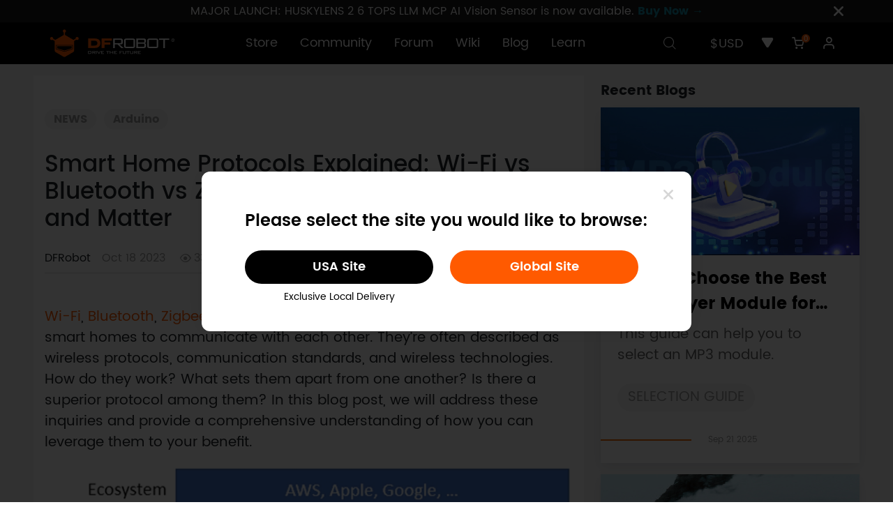

--- FILE ---
content_type: text/html; charset=utf-8
request_url: https://www.dfrobot.com/blog-13453.html
body_size: 22950
content:
<!doctype html>
<html dir="ltr" lang="en">
  <head >
    <title>A Comprehensive Guide to Smart Home Protocol: Wi-Fi, Bluetooth, Zigbee, Z-Wave, Thread, and Matter - DFRobot</title><meta  charset="utf-8"><meta  name="viewport" content="width=device-width, initial-scale=1, minimum-scale=1.0, maximum-scale=1.0, user-scalable=no"><meta  name="apple-mobile-web-app-capable" content="yes"><meta  data-hid="description" name="description" content="Choosing the right smart home protocol can be an overwhelming task. Read this guide to Wi-Fi, Bluetooth, Zigbee, Z-Wave, Thread, and Matter to learn what works best for your connected home."><meta  data-hid="keywords" name="keywords" content="Smart home protocols, Wi-Fi, Bluetooth, Zigbee, Z-Wave, Thread, Matter, Wireless communication , Communication standards, Communication technologies, Smart devices, Local area network (LAN), Internet of Things (IoT), Mesh network, IoT standard, IoT devices, Smart home devices, Low-power protocol"><meta  data-hid="og:locale" property="og:locale" content="en_US"><meta  data-hid="og:type" property="og:type" content="article"><meta  data-hid="og:title" property="og:title" content="Smart Home Protocols Explained: Wi-Fi vs Bluetooth vs Zigbee vs Z-Wave Vs Thread and Matter"><meta  data-hid="og:description" property="og:description" content="Choosing the right smart home protocol can be an overwhelming task. Read this guide to Wi-Fi, Bluetooth, Zigbee, Z-Wave, Thread, and Matter to learn what works best for your connected home."><meta  data-hid="og:url" property="og:url" content="https://www.dfrobot.com/blog-13453.html"><meta  data-hid="og:site_name" property="og:site_name" content="Projects and Tutorials - DFRobot"><meta  data-hid="og:image" property="og:image" content="https://dfimg.dfrobot.com/5f7df1a4c913a99430e408bf/cmsen/eeb42339e13ffbc8fe8f2f78bdd2c32c.jpg"><meta  data-hid="twitter:card" name="twitter:card" content="summary_large_image"><meta  data-hid="twitter:creator" name="twitter:creator" content="@DFRobot"><meta  data-hid="twitter:title" name="twitter:title" content="A Comprehensive Guide to Smart Home Protocol: Wi-Fi, Bluetooth, Zigbee, Z-Wave, Thread, and Matter - DFRobot"><meta  data-hid="twitter:description" name="twitter:description" content="Choosing the right smart home protocol can be an overwhelming task. Read this guide to Wi-Fi, Bluetooth, Zigbee, Z-Wave, Thread, and Matter to learn what works best for your connected home."><meta  data-hid="twitter:image" name="twitter:image" content="https://dfimg.dfrobot.com/5f7df1a4c913a99430e408bf/cmsen/eeb42339e13ffbc8fe8f2f78bdd2c32c.jpg"><link  rel="icon" type="image/x-icon" href="/favicon.ico"><link  rel="stylesheet" href="/blogassets/css/blog.css"><link  rel="stylesheet" href="/blogassets/fonts/iconfont.css" ssr="true"><link  rel="canonical" href="/blog-13453.html"><link  rel="stylesheet" href="/blogassets/bootstrap-5.2.3/css/bootstrap.min.css"><link  rel="stylesheet" href="/libs/swiper/swiper-bundle.min.css"><link  rel="stylesheet" href="/blogassets/highlight/styles/docco.css" ssr="true"><style  type="text/css"></style><style data-n-head="vuetify" type="text/css" id="vuetify-theme-stylesheet" nonce="undefined">.v-application a { color: #1976d2; }
.v-application .primary {
  background-color: #1976d2 !important;
  border-color: #1976d2 !important;
}
.v-application .primary--text {
  color: #1976d2 !important;
  caret-color: #1976d2 !important;
}
.v-application .primary.lighten-5 {
  background-color: #c7fdff !important;
  border-color: #c7fdff !important;
}
.v-application .primary--text.text--lighten-5 {
  color: #c7fdff !important;
  caret-color: #c7fdff !important;
}
.v-application .primary.lighten-4 {
  background-color: #a8e0ff !important;
  border-color: #a8e0ff !important;
}
.v-application .primary--text.text--lighten-4 {
  color: #a8e0ff !important;
  caret-color: #a8e0ff !important;
}
.v-application .primary.lighten-3 {
  background-color: #8ac5ff !important;
  border-color: #8ac5ff !important;
}
.v-application .primary--text.text--lighten-3 {
  color: #8ac5ff !important;
  caret-color: #8ac5ff !important;
}
.v-application .primary.lighten-2 {
  background-color: #6aaaff !important;
  border-color: #6aaaff !important;
}
.v-application .primary--text.text--lighten-2 {
  color: #6aaaff !important;
  caret-color: #6aaaff !important;
}
.v-application .primary.lighten-1 {
  background-color: #488fef !important;
  border-color: #488fef !important;
}
.v-application .primary--text.text--lighten-1 {
  color: #488fef !important;
  caret-color: #488fef !important;
}
.v-application .primary.darken-1 {
  background-color: #005eb6 !important;
  border-color: #005eb6 !important;
}
.v-application .primary--text.text--darken-1 {
  color: #005eb6 !important;
  caret-color: #005eb6 !important;
}
.v-application .primary.darken-2 {
  background-color: #00479b !important;
  border-color: #00479b !important;
}
.v-application .primary--text.text--darken-2 {
  color: #00479b !important;
  caret-color: #00479b !important;
}
.v-application .primary.darken-3 {
  background-color: #003180 !important;
  border-color: #003180 !important;
}
.v-application .primary--text.text--darken-3 {
  color: #003180 !important;
  caret-color: #003180 !important;
}
.v-application .primary.darken-4 {
  background-color: #001e67 !important;
  border-color: #001e67 !important;
}
.v-application .primary--text.text--darken-4 {
  color: #001e67 !important;
  caret-color: #001e67 !important;
}
.v-application .secondary {
  background-color: #424242 !important;
  border-color: #424242 !important;
}
.v-application .secondary--text {
  color: #424242 !important;
  caret-color: #424242 !important;
}
.v-application .secondary.lighten-5 {
  background-color: #c1c1c1 !important;
  border-color: #c1c1c1 !important;
}
.v-application .secondary--text.text--lighten-5 {
  color: #c1c1c1 !important;
  caret-color: #c1c1c1 !important;
}
.v-application .secondary.lighten-4 {
  background-color: #a6a6a6 !important;
  border-color: #a6a6a6 !important;
}
.v-application .secondary--text.text--lighten-4 {
  color: #a6a6a6 !important;
  caret-color: #a6a6a6 !important;
}
.v-application .secondary.lighten-3 {
  background-color: #8b8b8b !important;
  border-color: #8b8b8b !important;
}
.v-application .secondary--text.text--lighten-3 {
  color: #8b8b8b !important;
  caret-color: #8b8b8b !important;
}
.v-application .secondary.lighten-2 {
  background-color: #727272 !important;
  border-color: #727272 !important;
}
.v-application .secondary--text.text--lighten-2 {
  color: #727272 !important;
  caret-color: #727272 !important;
}
.v-application .secondary.lighten-1 {
  background-color: #595959 !important;
  border-color: #595959 !important;
}
.v-application .secondary--text.text--lighten-1 {
  color: #595959 !important;
  caret-color: #595959 !important;
}
.v-application .secondary.darken-1 {
  background-color: #2c2c2c !important;
  border-color: #2c2c2c !important;
}
.v-application .secondary--text.text--darken-1 {
  color: #2c2c2c !important;
  caret-color: #2c2c2c !important;
}
.v-application .secondary.darken-2 {
  background-color: #171717 !important;
  border-color: #171717 !important;
}
.v-application .secondary--text.text--darken-2 {
  color: #171717 !important;
  caret-color: #171717 !important;
}
.v-application .secondary.darken-3 {
  background-color: #000000 !important;
  border-color: #000000 !important;
}
.v-application .secondary--text.text--darken-3 {
  color: #000000 !important;
  caret-color: #000000 !important;
}
.v-application .secondary.darken-4 {
  background-color: #000000 !important;
  border-color: #000000 !important;
}
.v-application .secondary--text.text--darken-4 {
  color: #000000 !important;
  caret-color: #000000 !important;
}
.v-application .accent {
  background-color: #82b1ff !important;
  border-color: #82b1ff !important;
}
.v-application .accent--text {
  color: #82b1ff !important;
  caret-color: #82b1ff !important;
}
.v-application .accent.lighten-5 {
  background-color: #ffffff !important;
  border-color: #ffffff !important;
}
.v-application .accent--text.text--lighten-5 {
  color: #ffffff !important;
  caret-color: #ffffff !important;
}
.v-application .accent.lighten-4 {
  background-color: #f8ffff !important;
  border-color: #f8ffff !important;
}
.v-application .accent--text.text--lighten-4 {
  color: #f8ffff !important;
  caret-color: #f8ffff !important;
}
.v-application .accent.lighten-3 {
  background-color: #daffff !important;
  border-color: #daffff !important;
}
.v-application .accent--text.text--lighten-3 {
  color: #daffff !important;
  caret-color: #daffff !important;
}
.v-application .accent.lighten-2 {
  background-color: #bce8ff !important;
  border-color: #bce8ff !important;
}
.v-application .accent--text.text--lighten-2 {
  color: #bce8ff !important;
  caret-color: #bce8ff !important;
}
.v-application .accent.lighten-1 {
  background-color: #9fccff !important;
  border-color: #9fccff !important;
}
.v-application .accent--text.text--lighten-1 {
  color: #9fccff !important;
  caret-color: #9fccff !important;
}
.v-application .accent.darken-1 {
  background-color: #6596e2 !important;
  border-color: #6596e2 !important;
}
.v-application .accent--text.text--darken-1 {
  color: #6596e2 !important;
  caret-color: #6596e2 !important;
}
.v-application .accent.darken-2 {
  background-color: #467dc6 !important;
  border-color: #467dc6 !important;
}
.v-application .accent--text.text--darken-2 {
  color: #467dc6 !important;
  caret-color: #467dc6 !important;
}
.v-application .accent.darken-3 {
  background-color: #2364aa !important;
  border-color: #2364aa !important;
}
.v-application .accent--text.text--darken-3 {
  color: #2364aa !important;
  caret-color: #2364aa !important;
}
.v-application .accent.darken-4 {
  background-color: #004c90 !important;
  border-color: #004c90 !important;
}
.v-application .accent--text.text--darken-4 {
  color: #004c90 !important;
  caret-color: #004c90 !important;
}
.v-application .error {
  background-color: #ff5252 !important;
  border-color: #ff5252 !important;
}
.v-application .error--text {
  color: #ff5252 !important;
  caret-color: #ff5252 !important;
}
.v-application .error.lighten-5 {
  background-color: #ffe4d5 !important;
  border-color: #ffe4d5 !important;
}
.v-application .error--text.text--lighten-5 {
  color: #ffe4d5 !important;
  caret-color: #ffe4d5 !important;
}
.v-application .error.lighten-4 {
  background-color: #ffc6b9 !important;
  border-color: #ffc6b9 !important;
}
.v-application .error--text.text--lighten-4 {
  color: #ffc6b9 !important;
  caret-color: #ffc6b9 !important;
}
.v-application .error.lighten-3 {
  background-color: #ffa99e !important;
  border-color: #ffa99e !important;
}
.v-application .error--text.text--lighten-3 {
  color: #ffa99e !important;
  caret-color: #ffa99e !important;
}
.v-application .error.lighten-2 {
  background-color: #ff8c84 !important;
  border-color: #ff8c84 !important;
}
.v-application .error--text.text--lighten-2 {
  color: #ff8c84 !important;
  caret-color: #ff8c84 !important;
}
.v-application .error.lighten-1 {
  background-color: #ff6f6a !important;
  border-color: #ff6f6a !important;
}
.v-application .error--text.text--lighten-1 {
  color: #ff6f6a !important;
  caret-color: #ff6f6a !important;
}
.v-application .error.darken-1 {
  background-color: #df323b !important;
  border-color: #df323b !important;
}
.v-application .error--text.text--darken-1 {
  color: #df323b !important;
  caret-color: #df323b !important;
}
.v-application .error.darken-2 {
  background-color: #bf0025 !important;
  border-color: #bf0025 !important;
}
.v-application .error--text.text--darken-2 {
  color: #bf0025 !important;
  caret-color: #bf0025 !important;
}
.v-application .error.darken-3 {
  background-color: #9f0010 !important;
  border-color: #9f0010 !important;
}
.v-application .error--text.text--darken-3 {
  color: #9f0010 !important;
  caret-color: #9f0010 !important;
}
.v-application .error.darken-4 {
  background-color: #800000 !important;
  border-color: #800000 !important;
}
.v-application .error--text.text--darken-4 {
  color: #800000 !important;
  caret-color: #800000 !important;
}
.v-application .info {
  background-color: #2196f3 !important;
  border-color: #2196f3 !important;
}
.v-application .info--text {
  color: #2196f3 !important;
  caret-color: #2196f3 !important;
}
.v-application .info.lighten-5 {
  background-color: #d4ffff !important;
  border-color: #d4ffff !important;
}
.v-application .info--text.text--lighten-5 {
  color: #d4ffff !important;
  caret-color: #d4ffff !important;
}
.v-application .info.lighten-4 {
  background-color: #b5ffff !important;
  border-color: #b5ffff !important;
}
.v-application .info--text.text--lighten-4 {
  color: #b5ffff !important;
  caret-color: #b5ffff !important;
}
.v-application .info.lighten-3 {
  background-color: #95e8ff !important;
  border-color: #95e8ff !important;
}
.v-application .info--text.text--lighten-3 {
  color: #95e8ff !important;
  caret-color: #95e8ff !important;
}
.v-application .info.lighten-2 {
  background-color: #75ccff !important;
  border-color: #75ccff !important;
}
.v-application .info--text.text--lighten-2 {
  color: #75ccff !important;
  caret-color: #75ccff !important;
}
.v-application .info.lighten-1 {
  background-color: #51b0ff !important;
  border-color: #51b0ff !important;
}
.v-application .info--text.text--lighten-1 {
  color: #51b0ff !important;
  caret-color: #51b0ff !important;
}
.v-application .info.darken-1 {
  background-color: #007cd6 !important;
  border-color: #007cd6 !important;
}
.v-application .info--text.text--darken-1 {
  color: #007cd6 !important;
  caret-color: #007cd6 !important;
}
.v-application .info.darken-2 {
  background-color: #0064ba !important;
  border-color: #0064ba !important;
}
.v-application .info--text.text--darken-2 {
  color: #0064ba !important;
  caret-color: #0064ba !important;
}
.v-application .info.darken-3 {
  background-color: #004d9f !important;
  border-color: #004d9f !important;
}
.v-application .info--text.text--darken-3 {
  color: #004d9f !important;
  caret-color: #004d9f !important;
}
.v-application .info.darken-4 {
  background-color: #003784 !important;
  border-color: #003784 !important;
}
.v-application .info--text.text--darken-4 {
  color: #003784 !important;
  caret-color: #003784 !important;
}
.v-application .success {
  background-color: #4caf50 !important;
  border-color: #4caf50 !important;
}
.v-application .success--text {
  color: #4caf50 !important;
  caret-color: #4caf50 !important;
}
.v-application .success.lighten-5 {
  background-color: #dcffd6 !important;
  border-color: #dcffd6 !important;
}
.v-application .success--text.text--lighten-5 {
  color: #dcffd6 !important;
  caret-color: #dcffd6 !important;
}
.v-application .success.lighten-4 {
  background-color: #beffba !important;
  border-color: #beffba !important;
}
.v-application .success--text.text--lighten-4 {
  color: #beffba !important;
  caret-color: #beffba !important;
}
.v-application .success.lighten-3 {
  background-color: #a2ff9e !important;
  border-color: #a2ff9e !important;
}
.v-application .success--text.text--lighten-3 {
  color: #a2ff9e !important;
  caret-color: #a2ff9e !important;
}
.v-application .success.lighten-2 {
  background-color: #85e783 !important;
  border-color: #85e783 !important;
}
.v-application .success--text.text--lighten-2 {
  color: #85e783 !important;
  caret-color: #85e783 !important;
}
.v-application .success.lighten-1 {
  background-color: #69cb69 !important;
  border-color: #69cb69 !important;
}
.v-application .success--text.text--lighten-1 {
  color: #69cb69 !important;
  caret-color: #69cb69 !important;
}
.v-application .success.darken-1 {
  background-color: #2d9437 !important;
  border-color: #2d9437 !important;
}
.v-application .success--text.text--darken-1 {
  color: #2d9437 !important;
  caret-color: #2d9437 !important;
}
.v-application .success.darken-2 {
  background-color: #00791e !important;
  border-color: #00791e !important;
}
.v-application .success--text.text--darken-2 {
  color: #00791e !important;
  caret-color: #00791e !important;
}
.v-application .success.darken-3 {
  background-color: #006000 !important;
  border-color: #006000 !important;
}
.v-application .success--text.text--darken-3 {
  color: #006000 !important;
  caret-color: #006000 !important;
}
.v-application .success.darken-4 {
  background-color: #004700 !important;
  border-color: #004700 !important;
}
.v-application .success--text.text--darken-4 {
  color: #004700 !important;
  caret-color: #004700 !important;
}
.v-application .warning {
  background-color: #fb8c00 !important;
  border-color: #fb8c00 !important;
}
.v-application .warning--text {
  color: #fb8c00 !important;
  caret-color: #fb8c00 !important;
}
.v-application .warning.lighten-5 {
  background-color: #ffff9e !important;
  border-color: #ffff9e !important;
}
.v-application .warning--text.text--lighten-5 {
  color: #ffff9e !important;
  caret-color: #ffff9e !important;
}
.v-application .warning.lighten-4 {
  background-color: #fffb82 !important;
  border-color: #fffb82 !important;
}
.v-application .warning--text.text--lighten-4 {
  color: #fffb82 !important;
  caret-color: #fffb82 !important;
}
.v-application .warning.lighten-3 {
  background-color: #ffdf67 !important;
  border-color: #ffdf67 !important;
}
.v-application .warning--text.text--lighten-3 {
  color: #ffdf67 !important;
  caret-color: #ffdf67 !important;
}
.v-application .warning.lighten-2 {
  background-color: #ffc24b !important;
  border-color: #ffc24b !important;
}
.v-application .warning--text.text--lighten-2 {
  color: #ffc24b !important;
  caret-color: #ffc24b !important;
}
.v-application .warning.lighten-1 {
  background-color: #ffa72d !important;
  border-color: #ffa72d !important;
}
.v-application .warning--text.text--lighten-1 {
  color: #ffa72d !important;
  caret-color: #ffa72d !important;
}
.v-application .warning.darken-1 {
  background-color: #db7200 !important;
  border-color: #db7200 !important;
}
.v-application .warning--text.text--darken-1 {
  color: #db7200 !important;
  caret-color: #db7200 !important;
}
.v-application .warning.darken-2 {
  background-color: #bb5900 !important;
  border-color: #bb5900 !important;
}
.v-application .warning--text.text--darken-2 {
  color: #bb5900 !important;
  caret-color: #bb5900 !important;
}
.v-application .warning.darken-3 {
  background-color: #9d4000 !important;
  border-color: #9d4000 !important;
}
.v-application .warning--text.text--darken-3 {
  color: #9d4000 !important;
  caret-color: #9d4000 !important;
}
.v-application .warning.darken-4 {
  background-color: #802700 !important;
  border-color: #802700 !important;
}
.v-application .warning--text.text--darken-4 {
  color: #802700 !important;
  caret-color: #802700 !important;
}</style><script  src="/dfrobotshop/lib/md5.min.js" ssr="true"></script><script  src="https://www.googletagmanager.com/gtag/js?id=G-19SV1YQYG0" ssr="false" async></script><script  type="application/ld+json">{"@context":"https://schema.org","@type":"Organization","name":"dfrobot.com","url":"https://www.dfrobot.com","description":"DFRobot provides open-source hardware, kits and robotics dedicated to bringing innovative electronics.","image":"https://www.dfrobot.com/dfrobotshop/images/pc/logo.png","logo":"https://www.dfrobot.com/dfrobotshop/images/pc/logo.png","contactPoint":{"@type":"ContactPoint","contactType":"Customer Support","telephone":"+86-21-61620183","email":"store@dfrobot.com"},"sameAs":["https://www.facebook.com/DFrobot","https://twitter.com/dfrobotcn","https://www.youtube.com/user/DFROBOTCN","https://www.linkedin.com/company/dfrobot","https://discord.com/invite/wr4szfVUZ7"]}</script><script  type="application/ld+json">{"@context":"https://schema.org","@type":"WebSite","name":"dfrobot.com","url":"https://www.dfrobot.com","description":"DFRobot provides open-source hardware, kits and robotics dedicated to bringing innovative electronics.","potentialAction":{"@type":"SearchAction","query-input":"required name=query","target":"https://www.dfrobot.com/search-{query}.html"}}</script><script  src="/blogassets/bootstrap-5.2.3/js/bootstrap.min.js" ssr="true"></script><script  type="application/ld+json">{"@context":"https://schema.org","@type":"BreadcrumbList","itemListElement":[{"@type":"ListItem","position":1,"name":"Home","item":"https://www.dfrobot.com/"},{"@type":"ListItem","position":2,"name":"Blog","item":"https://www.dfrobot.com/blog"}]}</script><script  type="application/ld+json">{"@context":"http://schema.org","@type":"BlogPosting","headline":"Smart Home Protocols Explained: Wi-Fi vs Bluetooth vs Zigbee vs Z-Wave Vs Thread and Matter","image":["https://dfimg.dfrobot.com/5f7df1a4c913a99430e408bf/cmsen/eeb42339e13ffbc8fe8f2f78bdd2c32c.jpg"],"author":[{"@type":"Person","name":"DFRobot"}],"datePublished":"2023-10-18T09:10:59.000Z","publisher":{"@type":"Person","name":"DFRobot"},"description":"Choosing the right smart home protocol can be an overwhelming task. Read this guide to Wi-Fi, Bluetooth, Zigbee, Z-Wave, Thread, and Matter to learn what works best for your connected home.","keywords":"Smart home protocols, Wi-Fi, Bluetooth, Zigbee, Z-Wave, Thread, Matter, Wireless communication , Communication standards, Communication technologies, Smart devices, Local area network (LAN), Internet of Things (IoT), Mesh network, IoT standard, IoT devices, Smart home devices, Low-power protocol"}</script><script  src="/dfrobotshop/lib/dfpclib.js" ssr="true"></script><script  src="/blogassets/highlight/highlight.pack.js" ssr="true"></script><script  src="/blogassets/highlight/highlightjs-line-numbers.min.js" ssr="true"></script><script  src="/blogassets/highlight/highlightjs-badge.min.js" ssr="false"></script><noscript  data-hid="facebook-no-script"><img height="1" width="1" style="display: none;" src="https://www.facebook.com/tr?id=517401871764527&ev=PageView&noscript=1" /></noscript><link rel="preload" href="/_nuxt/runtime.a594576.js" as="script"><link rel="preload" href="/_nuxt/node_modules/commons.f8c8225.js" as="script"><link rel="preload" href="/_nuxt/app.9d85f67.css" as="style"><link rel="preload" href="/_nuxt/app.f8d4358.js" as="script"><link rel="preload" href="/_nuxt/pages/blog/_id.691d0ce.css" as="style"><link rel="preload" href="/_nuxt/pages/blog/_id.f73f078.js" as="script"><link rel="preload" href="/_nuxt/commons/3ddab270.3fcc9fc.css" as="style"><link rel="preload" href="/_nuxt/commons/3ddab270.2a07921.js" as="script"><link rel="preload" href="/_nuxt/commons/79460a08.94b6fff.css" as="style"><link rel="preload" href="/_nuxt/commons/79460a08.76459a1.js" as="script"><link rel="stylesheet" href="/_nuxt/app.9d85f67.css"><link rel="stylesheet" href="/_nuxt/pages/blog/_id.691d0ce.css"><link rel="stylesheet" href="/_nuxt/commons/3ddab270.3fcc9fc.css"><link rel="stylesheet" href="/_nuxt/commons/79460a08.94b6fff.css">
  </head>
  <body >
    <div data-server-rendered="true" id="__nuxt"><div id="__layout"><div><div data-theme="pc"><div data-theme="pc" data-fetch-key="0" class="topInfo" data-v-838db272><div class="topMessage" data-v-838db272><span data-v-838db272><p>MAJOR LAUNCH: HUSKYLENS 2 6 TOPS LLM MCP AI Vision Sensor is now available. <a target="_blank" rel="noopener noreferrer" href="https://www.dfrobot.com/product-2995.html?marketing=690360ffb0f6d"><strong>Buy Now →</strong></a></p></span> <button data-v-838db272><i class="icon iconfont icon-icon-test" data-v-838db272></i></button></div> <!----></div> <div data-theme="pc" data-fetch-key="1" class="headFrame" data-v-451e5086><div data-v-2ade635c data-v-451e5086></div> <div class="my-popup" data-v-451e5086><!----> <!----></div> <div data-fetch-key="4" data-v-0d8b5951 data-v-451e5086><!----> <!----> <!----></div> <!----> <div class="head" data-v-451e5086><div class="df-container" data-v-451e5086><div class="logo" data-v-451e5086><a href="/" data-v-451e5086><img src="/dfrobotshop/images/pc/logo.png" alt="logo" data-v-451e5086></a></div> <div class="navigate" data-v-451e5086><a href="/" data-v-451e5086>Store</a> <a href="https://community.dfrobot.com/" data-v-451e5086>Community</a><a href="https://www.dfrobot.com/forum/" data-v-451e5086>Forum</a><a href="https://wiki.dfrobot.com/" data-v-451e5086>Wiki</a><a href="/blog" data-v-451e5086>Blog</a><a href="https://learn.dfrobot.com/" data-v-451e5086>Learn</a></div> <div class="options" data-v-451e5086><div class="search" data-v-451e5086><button data-v-451e5086><i class="icon iconfont icon-search" data-v-451e5086></i></button></div> <div data-theme="pc" class="warehouse" data-v-451e5086><!----> <!----> <!----></div> <div class="currency" data-v-451e5086><button data-v-451e5086>$USD</button> <ul class="dropdownMenu" style="display:none;" data-v-451e5086><li data-v-451e5086><a href="javascript:;" data-v-451e5086>$USD</a></li><li data-v-451e5086><a href="javascript:;" data-v-451e5086>EUR€</a></li><li data-v-451e5086><a href="javascript:;" data-v-451e5086>£GBP</a></li></ul></div> <div class="wishlist" data-v-451e5086><button data-v-451e5086><i class="icon iconfont icon-hart" data-v-451e5086></i></button></div> <div data-theme="pc" class="miniCart" data-v-3705b340 data-v-451e5086><button data-v-3705b340><span data-v-3705b340></span> <i class="icon iconfont icon-gouwuche1" data-v-3705b340></i></button> <!----></div> <div class="user" data-v-451e5086><button class="headImg" data-v-451e5086><img src="/dfrobotshop/images/pc/nologinhead.png" alt="userhead" data-v-451e5086></button> <ul class="dropdownMenu" style="display:none;" data-v-451e5086><li class="name" data-v-451e5086><b data-v-451e5086>.</b> <span data-v-451e5086><i class="icon iconfont icon-VIPicon" data-v-451e5086></i>VIP</span></li> <li data-v-451e5086><a href="/account/" data-v-451e5086>My Account</a></li> <li data-v-451e5086><a href="/account/order" data-v-451e5086>Order History</a></li> <li data-v-451e5086><a href="/account/vip" data-v-451e5086>VIP Benefits</a></li> <li data-v-451e5086><a href="javascript:;" data-v-451e5086>Logout</a></li></ul></div></div></div> <!----> <!----></div> <!----></div> <div class="pc blogFrame container-fluid overflow-hidden px-lg-5 py-lg-3"><div class="row mx-auto g-lg-5 g-3"><div class="blog col-12 p-3 py-5 col-lg-8 col-xxl-9"><b class="blogTags list-inline my-xxl-4 my-xl-4 my-lg-4 my-md-2 my-sm-1 my-1 fs-6"><a href="/blog-category-news.html" target="_blank" class="list-inline-item">NEWS</a> <a href="/blog-tag-arduino.html" target="_blank" class="list-inline-item">Arduino</a></b> <h1 class="blogTitle my-4">Smart Home Protocols Explained: Wi-Fi vs Bluetooth vs Zigbee vs Z-Wave Vs Thread and Matter</h1> <div class="blogInfo d-flex align-items-center fs-6 mb-2">
            DFRobot
            <span>Oct 18 2023</span> <span class="d-flex align-items-center"><span class="iconfont icon-view"></span>335471</span></div> <div class="blogContent fs-5"><section class="my-5 text"><div class="fs-5"><p><a target="_blank" rel="noopener noreferrer" href="https://www.dfrobot.com/category-80.html">Wi-Fi</a>, <a target="_blank" rel="noopener noreferrer" href="https://www.dfrobot.com/category-79.html">Bluetooth</a>, <a target="_blank" rel="noopener noreferrer" href="https://www.dfrobot.com/category-89.html">Zigbee</a>, Thread, Z-Wave, and Matter are ways for devices in smart homes to communicate with each other. They’re often described as wireless protocols, communication standards, and wireless technologies. How do they work? What sets them apart from one another? Is there a superior protocol among them? In this blog post, we will address these inquiries and provide a comprehensive understanding of how you can leverage them to your benefit.</p><p style="text-align:center;"><img src="https://dfimg.dfrobot.com/enshop/image/cache3/Blog/13450/1.png"><br>&nbsp;</p><h2><strong>What is Wi-Fi?</strong></h2><p>Wi-Fi, short for Wireless Fidelity, is a wireless communication technology that allows devices to connect to the internet and communicate with each other wirelessly. It is based on the IEEE 802.11 standards and operates in the unlicensed radio frequency bands, typically 2.4 GHz or 5 GHz.</p><p>Wi-Fi enables devices such as smartphones, tablets, laptops, smart TVs, and smart home devices to establish a wireless connection to a local area network (LAN) or the internet. It provides high-speed data transmission and allows users to access online services, browse the web, stream media, and transfer files without the need for physical cables.</p><p style="text-align:center;"><img src="https://dfimg.dfrobot.com/enshop/image/cache3/Blog/13450/2.png" alt="Wi-Fi Vs Zigbee Vs Z-Wave Vs Bluetooth - What’s the Difference"><br>Wi-Fi Vs Zigbee Vs Z-Wave Vs Bluetooth - What’s the Difference</p><p>&nbsp;</p><h2><strong>Choose Wi-Fi for Wide Compatibility, High Bandwidth, and Direct Connection to the Internet</strong></h2><p>Wi-Fi&nbsp;is everywhere. Almost every home has it, and each Wi-Fi smart device has its own built-in ability to communicate over Wi-Fi. The transmission bandwidth of WiFi is the largest, and it has reached hundreds of Mbps. As long as you have a wireless router, you can access it to transmit high-definition video, lossless audio, and high-precision pictures.&nbsp;Wi-Fi is connected to the internet so it will be possible to control and monitor a range of smart devices in your home from anywhere in the world via your smartphone, tablet, or laptop.</p><p>However, Wi-Fi is power-hungry. Wi-Fi has strong transmission capability and wall penetration ability. It has the most powerful performance, but the power consumption of WiFi is so high that it is not suitable for battery-powered devices and is more suitable for plug-in devices.</p><p style="text-align:center;"><img src="https://dfimg.dfrobot.com/enshop/image/cache3/Blog/13450/3.png" alt="Wi-Fi in Smart Home"><br>Wi-Fi in Smart Home</p><p style="text-align:center;">&nbsp;</p><h2><strong>What is Bluetooth?</strong></h2><p>Bluetooth&nbsp;is a short-range wireless technology standard for exchanging data between fixed and mobile devices over short distances and building personal area networks. Its frequency is 2.4 GHz, transmission range is 50~150 meters. Bluetooth 5 offers four different data rates to accommodate a variety of transmission ranges: 2Mbps, 1Mbps, 500kbps, and 125kbps.&nbsp;The technical specification of Bluetooth includes three classes of ERP 1-3 transmission power, and&nbsp;ranges of 100, 10, and 1 meter in open space. The second (10m) class, which enables you to connect devices in various rooms and even on different floors, is the most popular.</p><p>In Bluetooth technology, data is transmitted as packets to one of 79 channels with a bandwidth of 1 Mhz (in the case of the oldest Bluetooth 1.0 standard), ensuring a maximum transfer speed of 721 kbit/s. A maximum data transfer rate of up to 3 Mb/s is ensured by the 40 channels and 2 Mhz bandwidth of the most recent Bluetooth 4.0 standard (BLE).</p><p>&nbsp;</p><h2><strong>What Role Does Bluetooth Low Energy Play in a Smart Home?</strong></h2><p>Smart home devices use Bluetooth Low Energy (BLE), which consumes less energy than standard Bluetooth, because devices remain in a low-power state for most of the time.</p><p>The advantage of Bluetooth Low Energy for smart device operation is the ease of adoption and broad compatibility. For example, if you install the Philips Hue Bluetooth app on your phone you can control up to 10 Hue smart LED lights, without needing to buy a smart display or a smart hub like Hue Bridge).</p><p style="text-align:center;"><img src="https://dfimg.dfrobot.com/enshop/image/cache3/Blog/13450/4.png" alt="Feature Comparison"><br>Feature Comparison</p><p style="text-align:center;">&nbsp;</p><p>But Bluetooth Low Energy has disadvantages. Firstly, it offers significantly less bandwidth than Wi-Fi, which is why smart cameras and video doorbells tend to use Wi-Fi - video data transmits much better with the bigger bandwidth.</p><p>Bluetooth technology is also quite slow to respond to commands. When compared to the alternative technology you can now choose to control your smart devices, like Zigbee, Z-Wave, Thread and Matter, there’s a noticeable delay in the response of smart devices using Bluetooth.</p><p>&nbsp;</p><h2><strong>What is Zigbee?</strong></h2><p>Zigbee is a wireless networking standard, and its specifications are maintained and updated by the non-profit organization Zigbee Alliance, which was established in 2002. There are more than 400 tech firms that support that standard including behemoths like Apple, Amazon, and Google, alongside names such as Belkin, Huawei, Ikea,&nbsp;Intel, Qualcomm, and Signify, as well as many others.</p><p>The Zigbee standard can broadcast data across distances of approximately 82 to 109 yards / 75 to 100 meters indoors, or around 328 yards / 300 meters in the open air, meaning it can easily offer strong, stable coverage in large homes.</p><p style="text-align:center;"><img src="https://dfimg.dfrobot.com/enshop/image/cache3/Blog/13450/5.png" alt="Zigbee Alliance"><br>Zigbee Alliance</p><p>&nbsp;</p><h2><strong>How Does Zigbee Work in a Smart Home?</strong></h2><p>Zigbee sends instructions between smart home devices, from a smart speaker to a light bulb, for example, or from a switch to a bulb – without first going via a central control hub, like a Wi-Fi router. This signal can also be sent and understood by the recipient device. no matter which manufacturer made it. So long as they all support Zigbee, they speak the same language.</p><p>Zigbee operates as a mesh network, which means instructions can be sent between devices attached to the same Zigbee network. In theory, each device acts as a node, receiving and transmitting data to every other device, helping the instructions data spread further and the smart home network can cover a large area.</p><p style="text-align:center;"><img src="https://dfimg.dfrobot.com/enshop/image/cache3/Blog/13450/6.png" alt="Zigbee Mesh Network"><br>Zigbee Mesh Network</p><p style="text-align:center;">&nbsp;</p><p>The mesh structure of a Zigbee network also means there’s no one point of failure in the network. For example, if you have a home full of Zigbee-compatible smart light bulbs, you may want them all to be illuminated at the same time. If one isn’t working properly, the mesh ensures the command will still be passed to every other bulb in the network.</p><p>Zigbee may not be as commonplace as Wi-Fi, but it is featured in a surprising number of products; the Zigbee Alliance has over 400 members from 35 countries. The Alliance also says there are over 2,500 Zigbee-certified products and more than 300 million have been produced to date.</p><p>&nbsp;</p><h2><strong>What is Z-wave?</strong></h2><p>Z-Wave is a wireless communications protocol that sends data between connected devices. Similar to Zigbee, Z-Wave uses mesh networking technology that enables devices to communicate with each other and form an interconnected network. Z-Wave operates on a lower radio frequency than Wi-Fi and Zigbee, which reduces the likelihood of interference from other wireless devices and directly improves device reliability, thanks to the lack of competition on the same frequency. A Z-Wave network consists of a ‘controller’ and one or more ‘slaves’.</p><p>The Z-Wave controller (often referred to as a Z-Wave hub) is used for:</p><ul><li>starting and establishing the network</li><li>adding or removing devices from the Z-Wave network</li><li>bridges the Z-Wave network to your home Wi-Fi network.</li></ul><p style="text-align:center;"><img src="https://dfimg.dfrobot.com/enshop/image/cache3/Blog/13450/7.png" alt="Z-wave Mesh Network"><br>Z-wave Mesh Network</p><p>&nbsp;</p><h2><strong>How Does Z-wave Help Connect Smart Homes?</strong></h2><p>A Z-Wave slave is a smart home device, like a smart lock or sensor. Similar to Zigbee, mains-powered Z-Wave devices act as repeaters of the mesh network, so as you add more Z-Wave smart plugs or sensors, the reliability and range of the mesh network increases.</p><p>One of the reasons Z-Wave is popular is due to its&nbsp;interoperability - the ability to&nbsp;exchange and make use of information - across different brands. This means any smart device with the Z-Wave logo will work seamlessly with another Z-Wave-enabled device, whatever company made it.</p><p style="text-align:center;"><img src="https://dfimg.dfrobot.com/enshop/image/cache3/Blog/13450/8.png" alt="Z-wave Help Connect Smart Homes"><br>&nbsp;</p><h2><strong>Wi-Fi Vs Zigbee Vs Z-Wave - What’s the Difference?</strong></h2><p>Zigbee&nbsp;vs Wi-Fi&nbsp;and Z-Wave have different features that provide their own pros and cons. These are:</p><p>&nbsp;</p><h3><strong>Availability</strong></h3><p>Wi-Fi is ubiquitous as it operates through a router on the universally-accepted 2.4 GHz. Similarly, Zigbee also operates on the universally accepted 2.4 GHz band. It facilitates the manufacturing process as the same chip can be used to distribute products around the world.&nbsp;&nbsp;</p><p>On the other hand, Z-Wave products can only communicate in a certain range of government frequencies. In the USA, the Z-Wave products use 908 MHz while in Europe, 868 MHz is used. Numerous other frequencies are available in different parts of the world. Most manufacturers produce only limited Z-Wave products for the US and Europe.</p><p style="text-align:center;"><img src="https://dfimg.dfrobot.com/enshop/image/cache3/Blog/13450/9.png" alt="Wi-Fi Vs Zigbee Vs Z-Wave"><br>&nbsp;</p><h3><strong>Interoperability</strong></h3><p>Most of the Wi-Fi is interoperable, especially the ones that use the same networking protocols. Some manufacturers provide company-specific integrations. Major companies like Amazon and Google provide their own Wi-Fi integration like smart speakers and other smart home products.</p><p>All of the Z-Wave products are interoperable because a single organization, Sigma Design, certifies them. The entire certification process ensures that all of the products are compatible with the whole Z-Wave ecosystem. The large-scale interoperability has helped the Z-Wave in quickly increasing its industry adoption. According to an estimate, there are more than 3,000 Z-Wave-certified products available on the market.</p><p>On the contrary, Zigbee has suffered a lot due to its failure to implement interoperability standards. Zigbee had to face a lot of fraudulent activities, especially in its starting years. In 2007, the Zigbee Pro standard was introduced to increase interoperability and prevent fraud. Zigbee 3.0 products have very impressive interoperability now.</p><p>&nbsp;</p><h3><strong>Computability</strong></h3><p>Out of Zigbee and Z-Wave, Wi-Fi is the only smart home technology that is supported by all three major platforms:&nbsp;Amazon, Google, and Apple. You can also add a multi-tech hub that will offer more flexible and efficient features. It is very easy to integrate Wi-Fi products with most companies because it is a very well-known technology.&nbsp;</p><p>An extensive range of multi-tech hubs like Vera and SmartThings support Zigbee. Moreover, many open-source programs also support Zigbee devices. However, Zigbee's computability is certainly much less than Wi-Fi devices. On the other hand, almost every multi-tech hub and home software program supports Z-Wave. However, Amazon or Google smart speakers do not support Z-Wave.&nbsp;&nbsp;</p><p>&nbsp;</p><h2><strong>What is Thread?</strong></h2><p>Thread is a wireless protocol specifically built for IoT devices. It’s designed to make them work faster, have fewer points of failure, use less power, and communicate with each other more seamlessly.</p><p>A low-power, low-bandwidth mesh networking protocol that uses the 802.15.4 radio technology, Thread is similar to existing smart home protocols Zigbee and Z-Wave. But unlike them, it doesn’t need a central hub or bridge. Instead, Thread devices can talk directly to each other. By cutting out the middle man, Thread can be faster, especially over large networks.</p><p>Also, unlike the other low-powered smart home protocols, Thread is&nbsp;an internet protocol (IP)-based, meaning it can directly connect to any other IP-based device, such as smartphones, tablets, computers, and Wi-Fi routers.</p><p style="text-align:center;"><img src="https://dfimg.dfrobot.com/enshop/image/cache3/Blog/13450/10.png" alt="Scalable low-power mesh"><br>Scalable low-power mesh</p><p>&nbsp;</p><h2><strong>How Does Thread Work in a Smart Home?</strong></h2><p>Thread was designed from the ground up to be an IoT low-power protocol that supports low latency. That’s its purpose. A lot of the other technologies used in the smart home were designed to optimize other applications. For example, Bluetooth was originally designed as a wire replacement. Thread was designed for devices that just want to sleep for a long time, wake up, send a single packet, and then go back to sleep and preserve battery for as long as possible.</p><p>Thread’s direct communication capability, combined with its ability to handle scale (over 250 devices), means lower latency.&nbsp;Benchmarking tests run by Silicon Labs&nbsp;show Thread thrashing Zigbee and Bluetooth in latency tests, especially in large networks with many devices.&nbsp;A Thread mesh can work as a routed mesh, which means the devices are proactively looking for the best route to every other device in the network. This efficiency translates directly into reduced power consumption as well as reduced latency. As a mesh network, Thread is self-healing; if a router (see sidebar) drops offline, another one can pick up the slack so your network doesn’t go down.</p><p style="text-align:center;"><img src="https://dfimg.dfrobot.com/enshop/image/cache3/Blog/13450/11.png" alt="Thread Work in a Smart Home"><br>&nbsp;</p><h2><strong>What is Matter?</strong></h2><p>Matter is a smart home standard&nbsp;created by Project Connected Home Over IP&nbsp;(Project Chip) in 2019. It is a new, open-source standard that uses a wireless technology based on&nbsp;Internet Protocol (IP), which Wi-Fi routers use to assign an IP address to each connected device. It's now maintained by the Connectivity Standards Alliance (CSA), formerly the Zigbee Alliance. The standard is royalty-free and encourages interoperability between devices and platforms. Matter is officially launched&nbsp;in November 2022.</p><p>Matter is an application layer protocol that runs on different physical layer protocols, including Thread, Wi-Fi, and Ethernet. The goal of Matter is to provide a unified standard that enables interoperability and compatibility among smart home devices. It defines the communication and interaction methods between devices, allowing seamless collaboration between different brands and types of smart home devices.</p><p style="text-align:center;"><img src="https://dfimg.dfrobot.com/enshop/image/cache3/Blog/13450/12.png" alt="Networking ecosystems cohabitate: Matter is an aggregation standard that brings together existing IoT standards"><br><a target="_blank" rel="noopener noreferrer" href="https://www.qorvo.com/design-hub/blog/matter-gets-everybody-talking">Networking ecosystems cohabitate: Matter is an aggregation standard that brings together existing IoT standards</a></p><h2>&nbsp;</h2><h2><strong>What Problems Does Matter Solve?</strong></h2><ul><li><strong>Set up a universal standard: </strong>IoT devices have been around for years, yet they were separated into their unique categories. There wasn't a universal standard to bring them together, which was one of the biggest hurdles we've had to overcome. Between&nbsp;Zigbee,&nbsp;Z-Wave,&nbsp;Bluetooth, and&nbsp;Wi-Fi, the wireless connectivity space for smart home and IoT devices became too crowded for its own good.</li><li><strong>Constant internet connection: </strong>IoT devices have previously relied exclusively on the cloud for everything, making them useless when losing the internet connection. Matter allows devices to work offline without requiring continuous access to the cloud and various cloud services. Less reliance on the cloud also means increased security for the devices — essential for sensitive hardware like smart locks and security cameras.</li></ul><p>&nbsp;</p><h2><strong>What are the Problems with Matter?</strong></h2><p>Nothing is perfect, and while it's a lot better than its predecessors, Matter has a few drawbacks. Introducing a new standard relies on widespread adoption.&nbsp;The number of Matter-enabled smart devices is increasing. Eve, Meross Nanoleaf, Hue, Comcast, and Toya are some of the brands updating or creating new Matter-enabled solutions. Look for the Matter smart home badge when you purchase new devices or accessories. If you're wondering if your existing devices will get the Matter update, refer to the manufacturers' websites.</p><p>&nbsp;</p><h2><strong>Conclusion</strong></h2><p>Wi-Fi, Bluetooth, Zigbee, Thread, Z-Wave, and Matter are all prominent communication protocols used in smart homes. Each protocol has its unique characteristics and advantages, catering to different device requirements and use cases.</p><p>As more and more companies join the Thread and Matter camps and incorporate them into their product ecosystems, these two technologies will gradually become the mainstream standards for smart home devices. However, it is important to note that there are still many smart home devices in the market that use other communication protocols. Therefore, in the foreseeable future, we may see a coexistence of various communication technologies, with their reasonable applications in specific device types or use cases. But the overall trend is that Thread and Matter will play a significant role in the smart home industry and gradually become the preferred choice.</p></div> <!----> <!----> <!----></section><section class="my-5 text"><div class="fs-5"><p>Learn more about A Comprehensive List of Top Wireless Technologies</p><p><a target="_blank" rel="noopener noreferrer" href="https://www.dfrobot.com/blog-1658.html">Link</a></p></div> <!----> <!----> <!----></section></div> <!----> <div class="dfrobotLinks d-flex fs-6 my-4 pe-4"><!----> <a href="https://www.dfrobot.com/topic-277.html" target="_blank" class="p-1 px-2 me-2 mb-2">View Arduino Products</a><a href="https://community.dfrobot.com/tag-4.html" target="_blank" class="p-1 px-2 me-2 mb-2">More Arduino Related Projects</a><a href="https://edu.dfrobot.com/tag-4.html" target="_blank" class="p-1 px-2 me-2 mb-2">Arduino Tutorials</a></div></div> <div class="related col-xxl-3 col-lg-4 col-12 mb-lg-3 mb-5 pe-0"><!----> <!----> <div class="blogs"><div class="fw-bold fs-5 my-2">Recent Blogs</div> <div class="row row-cols-lg-1 row-cols-sm-2 row-cols-1"><li class="mb-3"><div class="blogitem"><a href="/blog-1568.html" target="_blank"><img src="https://dfimg.dfrobot.com/nobody/cmsen/34ea74619da50d2d5c12f00696af8583.jpg" alt="MP3 Player Module Selection Guide - DFRobot" class="img-fluid"></a> <div class="listItemText fs-5"><a href="/blog-1568.html" target="_blank" class="title fs-4 text-decoration-none fw-bold mx-4 my-3">How to Choose the Best MP3 Player Module for Your Arduino / DIY Project (2025 Selection Guide)</a> <p class="px-4 mb-xxl-4 mb-xl-4 mb-lg-4 mb-md-2 mb-sm-1 mb-1">This guide can help you to select an MP3 module.</p> <b class="list-inline my-xxl-4 my-xl-4 my-lg-4 my-md-2 my-sm-1 my-1 mx-4"><a target="_blank" href="/blog-category-selection guide.html" class="list-inline-item mb-2">SELECTION GUIDE</a> <a target="_blank" href="/blog-tag-arduino.html" class="list-inline-item mb-2">Arduino</a><a target="_blank" href="/blog-tag-dfrobot.html" class="list-inline-item mb-2">DFRobot</a><a target="_blank" href="/blog-tag-english.html" class="list-inline-item mb-2">English</a></b> <div class="time pb-xxl-4 pb-xl-4 pb-lg-4 pb-md-2 pb-sm-1 pb-1"><div class="line me-4"></div> <span>Sep 21 2025</span></div></div></div></li><li class="mb-3"><div class="blogitem"><a href="/blog-1487.html" target="_blank"><img src="https://dfimg.dfrobot.com/nobody/cmsen/ff545591b1b6a4beb265ce3c0afebd9f.jpg" alt="How to Choose the Best CO2 Sensor for Arduino / ESP32 Project (2025 Ultimate Guide) - DFRobot" class="img-fluid"></a> <div class="listItemText fs-5"><a href="/blog-1487.html" target="_blank" class="title fs-4 text-decoration-none fw-bold mx-4 my-3">How to Choose the Best CO2 Sensor for Arduino / ESP32 Project (2025 Selection Guide)</a> <p class="px-4 mb-xxl-4 mb-xl-4 mb-lg-4 mb-md-2 mb-sm-1 mb-1">Explore the features, specifications, and applications of Gravity CO2 sensors, including electrochemical, infrared, and photoacoustic NDIR sensors. Choose the right sensor for your needs.</p> <b class="list-inline my-xxl-4 my-xl-4 my-lg-4 my-md-2 my-sm-1 my-1 mx-4"><a target="_blank" href="/blog-category-selection guide.html" class="list-inline-item mb-2">SELECTION GUIDE</a> <a target="_blank" href="/blog-tag-gravity.html" class="list-inline-item mb-2">Gravity</a><a target="_blank" href="/blog-tag-arduino.html" class="list-inline-item mb-2">Arduino</a></b> <div class="time pb-xxl-4 pb-xl-4 pb-lg-4 pb-md-2 pb-sm-1 pb-1"><div class="line me-4"></div> <span>Sep 18 2025</span></div></div></div></li><li class="mb-3"><div class="blogitem"><a href="/blog-18423.html" target="_blank"><img src="https://dfimg.dfrobot.com/5f7df1a4c913a99430e408bf/dfapi/a02a0039c0fef5af274c63cb23cb006f.jpg" alt="How to connect the FireBeetle 2 ESP32-C5 to Home Assistant using MQTT - DFRobot" class="img-fluid"></a> <div class="listItemText fs-5"><a href="/blog-18423.html" target="_blank" class="title fs-4 text-decoration-none fw-bold mx-4 my-3">Step-by-step Tutorial: Connecting FireBeetle 2 ESP32-C5 Development Board to Home Assistant Using MQTT</a> <p class="px-4 mb-xxl-4 mb-xl-4 mb-lg-4 mb-md-2 mb-sm-1 mb-1">Follow this step-by-step tutorial to connect the FireBeetle 2 ESP32-C5 to Home Assistant using MQTT. Learn to configure the Mosquitto broker, flash your board with Arduino, and display sensor data for your smart home automation projects.</p> <b class="list-inline my-xxl-4 my-xl-4 my-lg-4 my-md-2 my-sm-1 my-1 mx-4"><a target="_blank" href="/blog-category-tutorials.html" class="list-inline-item mb-2">TUTORIALS</a> <a target="_blank" href="/blog-tag-esp32.html" class="list-inline-item mb-2">ESP32</a><a target="_blank" href="/blog-tag-iot.html" class="list-inline-item mb-2">IoT</a></b> <div class="time pb-xxl-4 pb-xl-4 pb-lg-4 pb-md-2 pb-sm-1 pb-1"><div class="line me-4"></div> <span>Aug 18 2025</span></div></div></div></li></div></div></div></div></div> <footer data-theme="pc" class="d-xxl-block d-xl-block d-lg-block d-md-none d-sm-none d-none"><div class="df-container con xs"><div class="nav"><div class="left"><span><b>Information</b> <a href="/about-us">About Us</a><a href="/warranty">Warranty</a><a href="/privacy-policy">Terms &amp; Conditions</a><a href="/shipping">Shipping</a><a href="/payment">Payment</a><a href="/faq">FAQ</a></span><span><b>Customer Service</b> <a href="/distributor">DFRobot Distributors</a><a href="/contact-us">Contact Us</a><a href="/site-map">Site Map</a></span><span><b>My Account</b> <a href="/affiliates">Affiliates</a><a href="/special.html">Specials</a></span></div> <div class="right"><a href="/"><img src="/dfrobotshop/images/pc/logo.png" alt="logo"></a> <div class="subscribe"><b>Sign up for exclusive offers!</b> <form id="mc-embedded-subscribe-form" action="//DFRobot.us16.list-manage.com/subscribe/post?u=e384b3074873a648e7d3237cc&id=316955a8ff" method="post" name="mc-embedded-subscribe-form" target="_blank" novalidate="novalidate" class="validate"><div id="mc_embed_signup_scroll" class="footer_scroll"><input id="subscribeEmail" type="email" value name="EMAIL" placeholder="Your email address" required="required" class="email"> <div aria-hidden="true" style="position: absolute; left: -5000px;"><input type="text" name="b_e384b3074873a648e7d3237cc_316955a8ff" tabindex="-1" value></div> <button id="subscribeBtn" aria-label="subscribe" type="submit" name="subscribe"><i class="icon iconfont icon-fangxiangyi"></i></button></div></form></div> <div class="like"><b>Like us on</b> <span><a href="https://www.facebook.com/DFrobot" title="dfrobot facebook" target="_blank"><i class="icon iconfont icon-facebook1"></i></a> <a href="https://twitter.com/dfrobotcn" title="dfrobot twitter" target="_blank"><i class="icon iconfont icon-twitter"></i></a> <a href="https://discord.com/invite/wr4szfVUZ7" title="dfrobot discord" target="_blank"><i class="icon iconfont icon-discord"></i></a> <a href="https://www.linkedin.com/company/dfrobot" title="dfrobot linkedin" target="_blank"><i class="icon iconfont icon-linkedin"></i></a> <a href="https://www.youtube.com/user/DFROBOTCN" title="dfrobot youtube" target="_blank"><i class="icon iconfont icon-YouTube"></i></a> <a href="https://www.tiktok.com/@dfrobot_official" title="dfrobot tiktok" target="_blank"><i class="icon iconfont icon-douyin-icon"></i></a></span></div></div></div> <div class="copyright">Copyright © 2025 DFRobot. All rights reserved.</div></div></footer> <!----></div></div></div></div><script>window.__NUXT__=(function(a,b,c,d,e,f,g,h,i,j,k,l,m,n,o,p,q,r,s,t,u,v,w,x,y,z,A,B,C,D,E,F,G,H,I,J,K,L,M,N,O,P,Q,R,S,T,U,V,W,X,Y,Z,_,$,aa,ab,ac,ad,ae,af,ag,ah,ai,aj,ak,al,am,an,ao,ap,aq,ar,as,at,au,av,aw){H[0]=x;af[0]={description:a,link:"\u002Fnew-products.html",submenu:[],title:"New Products"};af[1]={description:a,link:a,submenu:[{description:"6 TOPS LLM MCP AI Vision Sensor (20+ Models, Deploy Custom Models)",link:"\u002Fproduct-2995.html",title:"Huskylens 2"},{description:"A Palm-Sized X86 Single Board Computer Powered by the Intel N150",link:"\u002Fproduct-2989.html",title:"LattePanda IOTA"},{description:"A micro x86 compute module featuring Intel N100 quad-core processor",link:"\u002Fkit-004.html",title:"LattePanda Mu"},{description:"ESP32-P4, ESP32-C5, ESP32-C6, ESP32-S3, ESP8266 IoT microcontrollers",link:ag,title:"ESP32"},{description:ah,link:ai,title:aj},{description:ak,link:al,title:am},{description:"Compatible with 1V\u002F2V\u002F3V\u002F5V\u002F9V\u002F12V\u002F18V solar panels ",link:"\u002Fproduct-1712.html",title:"Solar Power Manager"},{description:"mmwave sensor, ultrasonic sensor, lightning distance sensor, infrared proximity sensor",link:an,title:ao}],title:"Featured"};af[2]={description:a,link:a,submenu:[{description:a,link:"\u002Ftopic-284.html",title:e},{description:"NVIDIA Jetson Orin, ESP32-CAM, other boards based on ARM and RISC-V AI processor",link:"\u002Ftopic-284-184.html",title:"AI Development Boards"},{description:"Language learning voice recognition sensor, AI vision sensor, AI vision camera",link:"\u002Ftopic-284-36.html",title:"AI Sensors"},{description:"NVIDIA Jetson Orin \u002F Nano \u002F Xavier carrier boards, OpenMV Cam shields",link:"\u002Ftopic-284-156.html",title:"AI Modules"},{description:"Jetson Nano accessories and other smart tools",link:"\u002Ftopic-284-66.html",title:"AI Prototyping & Accessories"},{description:a,link:"\u002Ftopic-284-140.html",title:"AI Kits"}],title:"AI Hardware"};af[3]={description:a,link:a,submenu:[{description:a,link:"\u002Ftopic-277.html",title:e},{description:"Arduino UNO R4 \u002F R3, Arduino Mega 2560, Arduino Leonardo, Arduino Nano and other boards compatible with Arduino",link:"\u002Ftopic-277-184.html",title:"Arduino Development Boards"},{description:"mmwave sensor, voice recognition sensor, ultrasonic sensor, gas sensor and other sensors compatible with Arduino",link:"\u002Ftopic-277-36.html",title:"Arduino Sensors"},{description:"MP3 player, IO Expansion Shield, DAC module, LCD display module, NB-IoT \u002F LTE \u002F GNSS \u002F GPRS \u002F GPS Expansion Shield",link:"\u002Ftopic-277-156.html",title:"Arduino Modules"},{description:"Arduino beginner kit with detailed tutorials, arduino sensor kit, arduino robot kit, arduino coding kit",link:"\u002Ftopic-277-140.html",title:"Arduino Kits"},{description:"Prototyping shields, cables, connectors, USB power supply, battery holder",link:"\u002Ftopic-277-66.html",title:"Arduino Prototyping & Accessories"}],title:G};af[4]={description:a,link:a,submenu:[{description:a,link:"\u002Fcategory-184.html",title:e},{description:"Raspberry Pi, LattePanda, NVIDIA, ARM",link:"\u002Fcategory-311.html",title:"Single Board Computer"},{description:ap,link:"\u002Fcategory-188.html",title:aq},{description:"x86 Windows \u002F Linux single board computer, server, compute module",link:"\u002Fcategory-186.html",title:"LattePanda Dev Board"},{description:"NVIDIA Jetson Orin Nano, NVIDIA Jetson AGX Orin",link:"\u002Fcategory-268.html",title:"NVIDIA"},{description:"UNIHIKER, Raspberry Pi CM 5, ROCK Pi",link:"\u002Fcategory-294.html",title:"ARM"},{description:"Arduino, ESP32 & ESP8266, micro:bit",link:"\u002Fcategory-312.html",title:"MCU"},{description:"Development boards compatible with Arduino: DFRduino , Beetle, Romeo, Bluno, Xboard",link:"\u002Fcategory-185.html",title:"Arduino Board"},{description:ar,link:"\u002Fcategory-271.html",title:"ESP32 & ESP8266"},{description:"A pocket-sized computer designed to inspire creative thinking in children",link:"\u002Fcategory-257.html",title:as},{description:"PYNQ-Z2, Calliope, Particle, Maixduino, CurieCore",link:"\u002Fcategory-52.html",title:B}],title:t};af[5]={description:a,link:a,submenu:[{description:"Low power consumption microcontroller intentionally designed for IoT projects",link:ag,title:"FireBeetle"},{description:"IoT hardwares and IoT home automation devices",link:"\u002Ftopic-276.html",title:"Internet of Things - IoT"},{description:ar,link:"\u002Ftopic-302-184.html",title:t},{description:"Sensors compatible with ESP32",link:"\u002Ftopic-302-36.html",title:l},{description:"IO Shield, OLED Display, LoRa Radio, LED Matrix, Terminal Block Board for FireBeetle ESP32",link:"\u002Ftopic-302-156.html",title:g},{description:"Hackster & DFRobot AI \u002F IoT \u002F Environmental Sensor Starter EEDU Kit",link:"\u002Ftopic-302-140.html",title:C},{description:"Prototyping board, Enclosure for FireBeetle, Patch Test Hook",link:"\u002Ftopic-302-66.html",title:m}],title:"ESP32 \u002F ESP8266"};af[6]={description:a,link:a,submenu:[{description:a,link:"\u002Ftopic-278.html",title:e},{description:"LattePanda Mu, LattePanda Sigma, LattePanda 3 Delta, LattePanda 2 Alpha \u002F Delta, LattePanda V1",link:"\u002Ftopic-278-184.html",title:"LattePanda Boards"},{description:"Carrier Board for LattePanda Mu, touch display, UPS hat, network card for LattePanda",link:"\u002Ftopic-278-156.html",title:g},{description:"Cases, streaming cable, cooler, heat sink, power cable, power supply for LattePanda",link:"\u002Ftopic-278-66.html",title:"LattePanda Accessories"},{description:"Camera, GPS receiver for LattePanda",link:"\u002Ftopic-278-36.html",title:l},{description:"LattePanda Mu evaluation kit, LattePanda board with case & streaming cable & touch display kit",link:"\u002Ftopic-278-140.html",title:"LattePanda Kits"}],title:"LattePanda"};af[7]={description:a,link:a,submenu:[{description:a,link:"\u002Fcategory-156.html",title:e},{description:"DC \u002F Stepper \u002F Brushless \u002F Geared \u002F TT motor and motor driver, servo, relay module, peristaltic pump",link:"\u002Fcategory-51.html",title:"Motors & Actuators & Drivers"},{description:"3G\u002F4G\u002F5G, Lora, WiFi, Bluetooth, NB-IoT, Ethernet, GSM\u002FGPRS\u002FGPS, Serial, CANBUS & OBD, RFID, Infra Red, Radio (RF), Xbee \u002F Zigbee",link:"\u002Fcategory-45.html",title:"Communications"},{description:"DFPlayer, mini MP3 player, speaker module, audio analyzer module, digital buzzer, audio amplifier",link:"\u002Fcategory-259.html",title:"Audio"},{description:"IO Expansion Shield, UPS HAT, Carrier Board for Arduino \u002F Raspberry Pi \u002F micro:bit \u002F LattePanda",link:"\u002Fcategory-269.html",title:"IO Expansion Shields & HATs"},{description:"eDP touch display, IPS display, DSI touchscreen, capacitive touch panel, LED matrix, OLED display, LEDs",link:"\u002Fcategory-53.html",title:"LCDs\u002FLEDs\u002FE-ink\u002FDisplays"},{description:"ADC Module, DAC Module",link:"\u002Fcategory-261.html",title:"AD\u002FDA Converter"},{description:"Real-time clock module",link:"\u002Fcategory-232.html",title:"RTC Modules"},{description:"MicroSD card module, 16GB 32GB 64GB 128GB MicroSD memory card",link:"\u002Fcategory-213.html",title:"Storage Modules"},{description:"Solar power manager, battery holder, DC-DC buck converter, wireless charging module",link:"\u002Fcategory-70.html",title:"Power Modules"},{description:"GamePad, joystick, sensor adapter",link:"\u002Fcategory-215.html",title:B}],title:g};af[8]={description:a,link:a,submenu:[{description:a,link:"\u002Fcategory-66.html",title:e},{description:"Heatsink, cooling fan, DIN rail mount bracket, VESA mounting kit",link:"\u002Fcategory-96.html",title:"Accessories"},{description:"Buttons, headers, LEDs, resistors, capacitors, diodes & transistors, crystals",link:"\u002Fcategory-219.html",title:"Electronics"},{description:"Case for Raspberry Pi, LattePanda, micro:bit, Arduino UNO, Jetson Nano",link:"\u002Fcategory-303.html",title:"Enclosure&Case"},{description:"Power supply, solar panel, AA batteries holder",link:"\u002Fcategory-92.html",title:"Power"},{description:"Jumper wires, power cables, USB data cables, gravity module cables, audio & video cables, Ethernet cable",link:"\u002Fcategory-86.html",title:"Cables and Wires"},{description:"micro:Maqueen mechanic, robot gripper, rubber wheels, mecanum wheels, screw",link:"\u002Fcategory-46.html",title:"Mechanics"},{description:"Electric solenoid lock, hot plate preheater, straight\u002Fcross screwdriver",link:"\u002Fcategory-43.html",title:"Tools"},{description:"Bread board self adhesive, prototyping shield for arduino, flexible single sided protoBoard",link:"\u002Fcategory-67.html",title:"Breadboards & Protoboards"},{description:"Soldering station, soldering starter tools, soldering iron welding tool kit",link:"\u002Fcategory-115.html",title:"Soldering"},{description:"Wireless keyboard for Raspberry Pi and LattePanda",link:"\u002Fcategory-270.html",title:"Keyboards"},{description:"Electroluminecent wire",link:"\u002Fcategory-132.html",title:"EL Wires"}],title:m};af[9]={description:a,link:a,submenu:[{description:a,link:"\u002Ftopic-272.html",title:e},{description:ap,link:"\u002Ftopic-272-184.html",title:"Raspberry Pi Boards"},{description:"Heatsink, cooling case, power supply and cables for Raspberry Pi",link:"\u002Ftopic-272-66.html",title:m},{description:"Touch display, relay module, UPS HAT, expansion board for Raspberry Pi",link:"\u002Ftopic-272-156.html",title:g},{description:"Raspberry Pi 5 and 4B Starter Kit",link:"\u002Ftopic-272-140.html",title:"Raspberry Pi Kits"},{description:"Sensors compatible with Raspberry Pi, such as camera, ultrasonic sensor, etc.",link:"\u002Ftopic-272-36.html",title:l}],title:aq};af[10]={description:a,link:a,submenu:[{description:a,link:"\u002Ftopic-279.html",title:e},{description:"Robot control board with motor driver",link:"\u002Ftopic-279-184.html",title:t},{description:"LiDAR, ToF laser range scanner, ultrasonic distance sensor, camera, DOF sensor",link:"\u002Ftopic-279-36.html",title:l},{description:"Motor, motor driver, digital servo, clutch servo, DC-DC converter",link:"\u002Ftopic-279-156.html",title:g},{description:"micro:bit programming robot platform, mobile robot platform, robotic arm",link:"\u002Ftopic-279-140.html",title:C},{description:"micro:Maqueen Mechanic, rubber wheel, mecanum wheel, battery holder",link:"\u002Ftopic-279-66.html",title:m}],title:"Robotics"};af[11]={description:a,link:a,submenu:[{description:a,link:"\u002Fcategory-36.html",title:"All Sensors"},{description:"Sensors with standard interface, plug-and-play, no soldering required, with color coded pin headers & cables",link:"\u002Ftopic-282.html",title:"Gravity Sensors"},{description:"High-quality and open-source breakout boards with small size and flexible wiring method",link:"\u002Ftopic-292.html",title:"Fermion Breakout"},{description:ah,link:ai,title:aj},{description:ak,link:al,title:am},{description:"Solid state liDAR, laser range scanner, ToF LiDAR, single-point ranging LiDAR",link:"\u002Fcategory-313.html",title:"LiDAR"},{description:"Ultrasonic sensor, lightning distance sensor, infrared proximity sensor",link:an,title:ao},{description:"Soil moisture sensor, DHT\u002FSHT\u002FAHT temperature & humidity sensor, BME688 environmental sensor",link:"\u002Fcategory-64.html",title:"Temperature & Humidity Sensor"},{description:"AI vision sensor, gesture sensor, fingerprint sensor, touch sensor",link:"\u002Fcategory-76.html",title:"Interactive Sensors"},{description:"Voice recognition sensor, text to speech, voice synthesizer module, voice recorder module",link:"\u002Fcategory-63.html",title:"Sound Sensors"},{description:"mmWave, human presence detection sensor, PIR sensor, vibration sensor, tilt sensor",link:"\u002Fcategory-204.html",title:"Motion Sensors"},{description:"IR positioning camera, ambient light sensor, 3D ToF sensor, camera module, RGB color sensor, QR code scanner",link:"\u002Fcategory-58.html",title:"Light & Imaging Sensors"},{description:"AC current sensor, digital wattmeter, LED current meter",link:"\u002Fcategory-201.html",title:"Current Sensors"},{description:"DOF sensor, triple axis accelerometer, 6-axis accelerometer, 9-axis sensor",link:"\u002Fcategory-65.html",title:"IMU Sensors"},{description:"Push button, LED button, magnetic switch, LED switch",link:"\u002Fcategory-205.html",title:"Switches & Buttons"},{description:"Heart rate monitor sensor, EMG\u002FECG\u002FPPG sensor",link:"\u002Fcategory-199.html",title:"e-Health Sensors"},{description:"Digital weight sensor",link:"\u002Fcategory-200.html",title:"Weight Sensors"},{description:"Triple axis magnetometer sensor, hall sensor",link:"\u002Fcategory-60.html",title:"Magnetic Sensors"},{description:"Barometric pressure sensor, differential pressure sensor, air pressure sensor",link:"\u002Fcategory-229.html",title:"Pressure Sensors"},{description:"Thin film pressure sensor, flexiforce pressure sensor",link:"\u002Fcategory-202.html",title:"Flex Sensors"},{description:"Rotary encoder, TT Motor encoder, 360 degree hall angle sensor",link:"\u002Fcategory-301.html",title:"Encoders"},{description:"USB GPS receiver compatible with Raspberry Pi \u002F LattePanda \u002F Jetson Nano",link:"\u002Fcategory-57.html",title:"GPS"},{description:"Analog slide position sensor, analog rotation potentiometer sensor",link:"\u002Fcategory-203.html",title:"Potentiometer"},{description:"9 PCS \u002F 27 PCS \u002F 37 PCS sensor set for Arduino and Raspberry Pi",link:"\u002Fcategory-227.html",title:"Sensor Set"},{description:"Geiger counter module, analog signal isolator, soil NPK measure sensor",link:"\u002Fcategory-230.html",title:B}],title:"Sensor"};af[12]={description:a,link:a,submenu:[{description:"Arduino and micro:bit kits with detailed tutorials",link:"\u002Ftopic-280.html",title:at},{description:"Educational robot platform for micro:bit and micro:bit accessories",link:"\u002Ftopic-281.html",title:as},{description:"Modularized electronic building blocks designed for young inventors and STEM educators",link:"\u002Ftopic-283.html",title:"Boson"},{description:"micro:bit, UNIHIKER",link:"\u002Ftopic-280-184.html",title:t},{description:"Huskylens, Lark weather station, sensor set for Arduino",link:"\u002Ftopic-280-36.html",title:l},{description:"micro:bit accessories, science data acquisition module",link:"\u002Ftopic-280-156.html",title:g},{description:"Arduino beginner kit, micro:bit educational programming robot kit",link:"\u002Ftopic-280-140.html",title:C},{description:"micro:Maqueen mechanic, UNIHIKER silicone case",link:"\u002Ftopic-280-66.html",title:m}],title:at};av.USD={symbol:"$",code:au,name:"$USD",rate:d};av.EUR={symbol:"€",code:"EUR",name:"EUR€",rate:.85254949};av.GBP={symbol:"£",code:"GBP",name:"£GBP",rate:.74400586};return {layout:i,data:[{viewType:o,headLinks:[{rel:"canonical",href:v},{rel:E,href:"\u002Fblogassets\u002Fbootstrap-5.2.3\u002Fcss\u002Fbootstrap.min.css"}],headScripts:[{src:"\u002Fblogassets\u002Fbootstrap-5.2.3\u002Fjs\u002Fbootstrap.min.js",ssr:j}],urlBlogId:F,blogId:F,code:void 0,blogInfo:{articleId:"323095",author:f,blog_id:a,category:"NEWS",class:i,description:"Get a clear understanding of how Wi-Fi, Bluetooth, Zigbee, Z-Wave, Thread, and Matter communication protocols work in smart homes and how you can leverage them to your benefit in this extensive guide.",eventList:[],featuredArticles:[],products:[],recommend:"0",seoDesc:k,seoKeywords:w,seoTitle:"A Comprehensive Guide to Smart Home Protocol: Wi-Fi, Bluetooth, Zigbee, Z-Wave, Thread, and Matter",show:"1",tag:[G],thumb:H,title:p,addtime:1697620259},recentBlogs:[{addtime:"1758470400",articleId:322913,author:f,blog_id:I,category:J,class:i,content:"{\"title\":\"How to Choose the Best MP3 Player Module for Your Arduino \u002F DIY Project (2025 Selection Guide)\",\"thumb\":[\"https:\u002F\u002Fdfimg.dfrobot.com\u002Fnobody\u002Fcmsen\u002F34ea74619da50d2d5c12f00696af8583.jpg\"],\"seoTitle\":\"MP3 Player Module Selection Guide - DFRobot\",\"seoKeywords\":\"MP3, Module, Arduino, Selection Guide, DFRobot, DFPlayer Pro, MP3 Player, Mini MP3 Player, low-cost MP3 module player\",\"seoDesc\":\"This guide can help you to select an MP3 module.\",\"category\":\"SELECTION GUIDE\",\"tag\":[\"Arduino\",\"DFRobot\",\"English\"],\"class\":\"blog\",\"author\":\"DFRobot\",\"recommend\":\"0\",\"description\":\"This guide can help you to select an MP3 module.\",\"blog_id\":\"1568\",\"show\":\"1\",\"articleId\":\"322913\",\"products\":[{\"sku\":{\"id\":1121,\"price\":\"$5.90\",\"sku\":\"DFR0299\",\"thumb\":\"https:\u002F\u002Fdfimg.dfrobot.com\u002Fenshop\u002Fimage\u002Fdata\u002FDFR0299\u002FDFR0299_Back_04.jpg\",\"title\":\"DFPlayer - A Mini MP3 Player\",\"url\":\"https:\u002F\u002Fwww.dfrobot.com\u002Fproduct-1121.html\"},\"thumb\":[\"https:\u002F\u002Fdfimg.dfrobot.com\u002Fenshop\u002Fimage\u002Fdata\u002FDFR0299\u002FDFR0299_Back_04.jpg\"],\"title\":\"DFPlayer - A Mini MP3 Player\"},{\"sku\":{\"id\":1741,\"price\":\"$6.90\",\"sku\":\"DFR0534\",\"thumb\":\"https:\u002F\u002Fdfimg.dfrobot.com\u002Fenshop\u002FDFR0534\u002FDFR0534_Main_01.jpg\",\"title\":\"Gravity: MP3 Player Module with 8MB Storage  (UART, Mono)\",\"url\":\"https:\u002F\u002Fwww.dfrobot.com\u002Fproduct-1741.html\"},\"thumb\":[\"https:\u002F\u002Fdfimg.dfrobot.com\u002Fenshop\u002FDFR0534\u002FDFR0534_Main_01.jpg\"],\"title\":\"Gravity: MP3 Player Module with 8MB Storage  (UART, Mono)\"},{\"sku\":{\"id\":2232,\"price\":\"$8.90\",\"sku\":\"DFR0768\",\"thumb\":\"https:\u002F\u002Fdfimg.dfrobot.com\u002Fenshop\u002FDFR0768\u002FDFR0768_Main_01.jpg\",\"title\":\"Fermion: DFPlayer Pro - Dual Channel MP3 Module with 128MB Storage (Arduino \u002F Raspberry Pi Compatible)\",\"url\":\"https:\u002F\u002Fwww.dfrobot.com\u002Fproduct-2232.html\"},\"thumb\":[\"https:\u002F\u002Fdfimg.dfrobot.com\u002Fenshop\u002FDFR0768\u002FDFR0768_Main_01.jpg\"],\"title\":\"Fermion: DFPlayer Pro - Dual Channel MP3 Module with 128MB Storage (Arduino \u002F Raspberry Pi Compatible)\"},{\"sku\":{\"desc\":\"\",\"id\":2862,\"price\":\"$7.90\",\"sku\":\"DFR1173\",\"thumb\":\"https:\u002F\u002Fdfimg.dfrobot.com\u002Fenshop\u002FDFR1173\u002FDFR1173_Main_01.jpg\",\"title\":\"Voice Prompt Module with Integrated MP3 Player and Speaker\",\"url\":\"https:\u002F\u002Fwww.dfrobot.com\u002Fproduct-2862.html\"},\"thumb\":[],\"title\":\"\"}],\"featuredArticles\":[],\"eventList\":[]}",description:K,indextime:1760005161,material_id:y,orderBy:c,platform:q,recommend:c,seoDesc:K,seoKeywords:"MP3, Module, Arduino, Selection Guide, DFRobot, DFPlayer Pro, MP3 Player, Mini MP3 Player, low-cost MP3 module player",seoTitle:"MP3 Player Module Selection Guide - DFRobot",show:d,status:d,tag:"[\"Arduino\",\"DFRobot\",\"English\"]",thumb:"[\"https:\\\u002F\\\u002Fdfimg.dfrobot.com\\\u002Fnobody\\\u002Fcmsen\\\u002F34ea74619da50d2d5c12f00696af8583.jpg\"]",title:"How to Choose the Best MP3 Player Module for Your Arduino \u002F DIY Project (2025 Selection Guide)",type:"type_1568",updatetime:"2023-05-25 09:24:30",user_id:r,_id:I},{addtime:"1758211200",articleId:322835,author:f,blog_id:L,category:J,class:i,content:"{\"title\":\"How to Choose the Best CO2 Sensor for Arduino \u002F ESP32 Project (2025 Selection Guide)\",\"thumb\":[\"https:\u002F\u002Fdfimg.dfrobot.com\u002Fnobody\u002Fcmsen\u002Fff545591b1b6a4beb265ce3c0afebd9f.jpg\"],\"seoTitle\":\"How to Choose the Best CO2 Sensor for Arduino \u002F ESP32 Project (2025 Ultimate Guide) - DFRobot\",\"seoKeywords\":\"Gravity CO2 Sensor, Selection Guide, Electrochemical, Infrared, Photoacoustic, NDIR, Applications\",\"seoDesc\":\"Discover the features and applications of Gravity CO2 sensors, including electrochemical, infrared, and photoacoustic NDIR sensors. Find the right sensor for your needs.\",\"category\":\"SELECTION GUIDE\",\"tag\":[\"Gravity\",\"Arduino\"],\"class\":\"blog\",\"author\":\"DFRobot\",\"recommend\":\"0\",\"description\":\"Explore the features, specifications, and applications of Gravity CO2 sensors, including electrochemical, infrared, and photoacoustic NDIR sensors. Choose the right sensor for your needs.\",\"blog_id\":\"1487\",\"show\":\"1\",\"articleId\":\"322835\",\"products\":[{\"sku\":{\"desc\":\"\",\"id\":1023,\"price\":\"$48.90\",\"sku\":\"SEN0159\",\"thumb\":\"https:\u002F\u002Fdfimg.dfrobot.com\u002Fdata\u002FSEN0159\u002F_DSC0430.jpg\",\"title\":\"Gravity: Analog Electrochemical Carbon Dioxide Sensor (0-10000 ppm)\"},\"thumb\":[\"https:\u002F\u002Fdfimg.dfrobot.com\u002Fdata\u002FSEN0159\u002F_DSC0430.jpg\"],\"title\":\"Gravity: Analog Electrochemical Carbon Dioxide Sensor (0-10000 ppm)\"},{\"sku\":{\"desc\":\"\",\"id\":1549,\"price\":\"$58.00\",\"sku\":\"SEN0219\",\"thumb\":\"https:\u002F\u002Fdfimg.dfrobot.com\u002Fstore\u002Fcache3\u002F2022\u002F2022March\u002FSEN0219\u002FSEN0219.jpg\",\"title\":\"Gravity: PWM Infrared Carbon Dioxide Sensor (400-5000 ppm)\"},\"thumb\":[\"https:\u002F\u002Fdfimg.dfrobot.com\u002Fstore\u002Fcache3\u002F2022\u002F2022March\u002FSEN0219\u002FSEN0219.jpg\"],\"title\":\"Gravity: PWM Infrared Carbon Dioxide Sensor (400-5000 ppm)\"},{\"sku\":{\"desc\":\"\",\"id\":1565,\"price\":\"$89.00\",\"sku\":\"SEN0220\",\"thumb\":\"https:\u002F\u002Fdfimg.dfrobot.com\u002Fstore\u002Fdata\u002FSEN0220\u002F6W4A3366.jpg\",\"title\":\"Gravity: UART Infrared Carbon Dioxide Sensor (0-50000 ppm)\"},\"thumb\":[\"https:\u002F\u002Fdfimg.dfrobot.com\u002Fstore\u002Fdata\u002FSEN0220\u002F6W4A3366.jpg\"],\"title\":\"Gravity: UART Infrared Carbon Dioxide Sensor (0-50000 ppm)\"},{\"sku\":{\"desc\":\"\",\"id\":2646,\"price\":\"$58.90\",\"sku\":\"SEN0536\",\"thumb\":\"https:\u002F\u002Fdfimg.dfrobot.com\u002Fstore\u002Fcache3\u002Fdata\u002FSEN0536\u002FSEN0536.jpg\",\"title\":\"Gravity: I2C SCD41 Infrared CO2 Sensor (400 - 5000 ppm)\"},\"thumb\":[\"https:\u002F\u002Fdfimg.dfrobot.com\u002Fstore\u002Fcache3\u002Fdata\u002FSEN0536\u002FSEN0536.jpg\"],\"title\":\"Gravity: I2C SCD41 Infrared CO2 Sensor (400 - 5000 ppm)\"},{\"sku\":{\"desc\":\"\",\"id\":2946,\"price\":\"$58.00\",\"sku\":\"SEN0659\",\"thumb\":\"https:\u002F\u002Fdfimg.dfrobot.com\u002Fenshop\u002F20250618\u002FSEN0659_Main_01.jpg\",\"title\":\"Industrial RS485 Infrared CO2 Sensor for Air Quality Monitor (IP65, NDIR, 400-5000ppm)\",\"url\":\"https:\u002F\u002Fwww.dfrobot.com\u002Fproduct-2946.html\"},\"thumb\":[],\"title\":\"\"}],\"featuredArticles\":[],\"eventList\":[]}",description:"Explore the features, specifications, and applications of Gravity CO2 sensors, including electrochemical, infrared, and photoacoustic NDIR sensors. Choose the right sensor for your needs.",indextime:1758878498,material_id:y,orderBy:c,platform:q,recommend:c,seoDesc:"Discover the features and applications of Gravity CO2 sensors, including electrochemical, infrared, and photoacoustic NDIR sensors. Find the right sensor for your needs.",seoKeywords:"Gravity CO2 Sensor, Selection Guide, Electrochemical, Infrared, Photoacoustic, NDIR, Applications",seoTitle:"How to Choose the Best CO2 Sensor for Arduino \u002F ESP32 Project (2025 Ultimate Guide) - DFRobot",show:d,status:d,tag:"[\"Gravity\",\"Arduino\"]",thumb:"[\"https:\\\u002F\\\u002Fdfimg.dfrobot.com\\\u002Fnobody\\\u002Fcmsen\\\u002Fff545591b1b6a4beb265ce3c0afebd9f.jpg\"]",title:"How to Choose the Best CO2 Sensor for Arduino \u002F ESP32 Project (2025 Selection Guide)",type:"type_1487",updatetime:"2023-05-25 09:23:18",user_id:r,_id:L},{addtime:"1755503452",articleId:323305,author:f,category:"TUTORIALS",class:i,content:"{\"title\":\"Step-by-step Tutorial: Connecting FireBeetle 2 ESP32-C5 Development Board to Home Assistant Using MQTT\",\"thumb\":[\"https:\u002F\u002Fdfimg.dfrobot.com\u002F5f7df1a4c913a99430e408bf\u002Fdfapi\u002Fa02a0039c0fef5af274c63cb23cb006f.jpg\"],\"seoTitle\":\"How to connect the FireBeetle 2 ESP32-C5 to Home Assistant using MQTT - DFRobot\",\"seoKeywords\":\"FireBeetle 2 ESP32-C5, ESP32-C5, Home Assistant, MQTT, IoT, Smart Home, Home Automation, Tutorial, Guide, MQTT Broker, Mosquitto, Arduino IDE, DHT11 Sensor, Raspberry Pi, Home Assistant Green, HACS, Wi-Fi 6, Zigbee, Thread, Development Board\",\"seoDesc\":\"Follow this step-by-step tutorial to connect the FireBeetle 2 ESP32-C5 to Home Assistant using MQTT. Learn to configure the Mosquitto broker, flash your board with Arduino, and display sensor data for your smart home automation projects.\",\"category\":\"TUTORIALS\",\"tag\":[\"ESP32\",\"IoT\"],\"class\":\"blog\",\"author\":\"DFRobot\",\"recommend\":\"0\",\"description\":\"Follow this step-by-step tutorial to connect the FireBeetle 2 ESP32-C5 to Home Assistant using MQTT. Learn to configure the Mosquitto broker, flash your board with Arduino, and display sensor data for your smart home automation projects.\",\"blog_id\":\"\",\"show\":\"1\",\"articleId\":\"323305\",\"products\":[{\"sku\":{\"desc\":\"\",\"id\":2895,\"price\":\"$99.00\",\"sku\":\"DFR1189\",\"thumb\":\"https:\u002F\u002Fdfimg.dfrobot.com\u002Fenshop\u002FDFR1189\u002FDFR1189_Main_01.jpg\",\"title\":\"Home Assistant Green Smart Home Hub (1.8 GHz Quad-core ARM Processor, 4GB RAM, 32GB eMMC Storage)\",\"url\":\"https:\u002F\u002Fwww.dfrobot.com\u002Fproduct-2895.html\"},\"thumb\":[],\"title\":\"\"},{\"sku\":{\"desc\":\"\",\"id\":174,\"price\":\"$4.20\",\"sku\":\"DFR0067\",\"thumb\":\"https:\u002F\u002Fdfimg.dfrobot.com\u002Fenshop\u002Fimage\u002Fdata\u002FDFR0067\u002FDFR0067_250217 (1).jpg\",\"title\":\"Gravity: DHT11 Temperature & Humidity Sensor For Arduino\",\"url\":\"https:\u002F\u002Fwww.dfrobot.com\u002Fproduct-174.html\"},\"thumb\":[],\"title\":\"\"},{\"sku\":{\"desc\":\"\",\"id\":2976,\"price\":\"$6.90\",\"sku\":\"DFR1222\",\"thumb\":\"https:\u002F\u002Fdfimg.dfrobot.com\u002Fenshop\u002Fimage\u002Fdata\u002FDFR1222\u002FDFR1222_Main_01.jpg\",\"title\":\"FireBeetle 2 ESP32-C5 IoT Development Board (2.4\u002F 5GHz Wi-Fi 6 & Solar Charging)\",\"url\":\"https:\u002F\u002Fwww.dfrobot.com\u002Fproduct-2976.html\"},\"thumb\":[],\"title\":\"\"},{\"sku\":{\"desc\":\"\",\"id\":2977,\"price\":\"$8.90\",\"sku\":\"DFR1236\",\"thumb\":\"https:\u002F\u002Fdfimg.dfrobot.com\u002Fenshop\u002Fimage\u002Fdata\u002FDFR1236\u002FDFR1236_Main_01.jpg\",\"title\":\"FireBeetle 2 ESP32-C5 Development Kit for Smart Home (2.4\u002F5GHz Wi-Fi 6, BLE 5, Zigbee, Thread 1.3)\",\"url\":\"https:\u002F\u002Fwww.dfrobot.com\u002Fproduct-2977.html\"},\"thumb\":[],\"title\":\"\"},{\"title\":\"\",\"thumb\":[],\"sku\":{\"id\":\"\",\"sku\":\"\",\"title\":\"\",\"thumb\":\"\",\"price\":\"\",\"url\":\"\",\"desc\":\"\"}}],\"featuredArticles\":[],\"eventList\":[]}",description:M,indextime:1761730747,material_id:y,orderBy:c,platform:q,recommend:c,seoDesc:M,seoKeywords:"FireBeetle 2 ESP32-C5, ESP32-C5, Home Assistant, MQTT, IoT, Smart Home, Home Automation, Tutorial, Guide, MQTT Broker, Mosquitto, Arduino IDE, DHT11 Sensor, Raspberry Pi, Home Assistant Green, HACS, Wi-Fi 6, Zigbee, Thread, Development Board",seoTitle:"How to connect the FireBeetle 2 ESP32-C5 to Home Assistant using MQTT - DFRobot",show:d,status:d,tag:"[\"ESP32\",\"IoT\"]",thumb:"[\"https:\\\u002F\\\u002Fdfimg.dfrobot.com\\\u002F5f7df1a4c913a99430e408bf\\\u002Fdfapi\\\u002Fa02a0039c0fef5af274c63cb23cb006f.jpg\"]",title:"Step-by-step Tutorial: Connecting FireBeetle 2 ESP32-C5 Development Board to Home Assistant Using MQTT",updatetime:"2025-08-18 15:50:49",user_id:r,_id:"18423"}],blogContent:{project_id:z,project_pic_url:"https:\u002F\u002Fdfimg.dfrobot.com\u002F5f7df1a4c913a99430e408bf\u002Fcmsen\u002Fd1d0050d47c08595bbbddf3f3f26a3c9.jpg",project_visit:335471,project_favorite:c,project_comment:c,create_time:"2023-10-19 01:11:02",update_time:"2023-10-19 01:41:27",user_id:r,recommend_level:c,status:d,project_desc:a,material_list:a,project_title:p,diy_tags:a,project_thumbs:c,material_id:c,create_by:a,lock:N,degree_of_difficulty:c,draft:a,is_best:c,license:a,platform:q,extend:{ctgType:a,detail_id:"13453",material_id:"89",tagType:a},updated:a,seo_title:"Smart Home Protocols: Wi-Fi, Bluetooth, Zigbee, Z-Wave, Thread & Matter - DFRobot Maker Community",seo_keywords:"smart home protocols, Wi-Fi vs Bluetooth, Zigbee vs Z-Wave, Thread and Matter, wireless communication, IoT devices, smart home technology, protocol comparison, device interoperability, energy efficiency",seo_description:"Explore the differences between Wi-Fi, Bluetooth, Zigbee, Z-Wave, Thread, and Matter for smart homes, and discover which protocol suits your needs best.",structured_description:"This article explains six major smart home communication protocols: Wi-Fi, Bluetooth, Zigbee, Z-Wave, Thread, and Matter. It covers their unique features, advantages, and use cases, highlighting differences in compatibility, bandwidth, energy consumption, and interoperability to help users choose th",og_title:"Smart Home Protocols Explained: Compare Wi-Fi, Bluetooth, Zigbee, Z-Wave, Thread & Matter ?",og_description:"Discover the pros and cons of Wi-Fi, Bluetooth, Zigbee, Z-Wave, Thread, and Matter for smart home devices. Which protocol is right for your smart home? Find out here! ?",summary:"Explore the differences and advantages of various smart home communication protocols including Wi-Fi, Bluetooth, Zigbee, Z-Wave, Thread, and Matter.",material:[{data:{content:"\u003Cp\u003E\u003Ca target=\"_blank\" rel=\"noopener noreferrer\" href=\"https:\u002F\u002Fwww.dfrobot.com\u002Fcategory-80.html\"\u003EWi-Fi\u003C\u002Fa\u003E, \u003Ca target=\"_blank\" rel=\"noopener noreferrer\" href=\"https:\u002F\u002Fwww.dfrobot.com\u002Fcategory-79.html\"\u003EBluetooth\u003C\u002Fa\u003E, \u003Ca target=\"_blank\" rel=\"noopener noreferrer\" href=\"https:\u002F\u002Fwww.dfrobot.com\u002Fcategory-89.html\"\u003EZigbee\u003C\u002Fa\u003E, Thread, Z-Wave, and Matter are ways for devices in smart homes to communicate with each other. They’re often described as wireless protocols, communication standards, and wireless technologies. How do they work? What sets them apart from one another? Is there a superior protocol among them? In this blog post, we will address these inquiries and provide a comprehensive understanding of how you can leverage them to your benefit.\u003C\u002Fp\u003E\u003Cp style=\"text-align:center;\"\u003E\u003Cimg src=\"https:\u002F\u002Fdfimg.dfrobot.com\u002Fenshop\u002Fimage\u002Fcache3\u002FBlog\u002F13450\u002F1.png\"\u003E\u003Cbr\u003E&nbsp;\u003C\u002Fp\u003E\u003Ch2\u003E\u003Cstrong\u003EWhat is Wi-Fi?\u003C\u002Fstrong\u003E\u003C\u002Fh2\u003E\u003Cp\u003EWi-Fi, short for Wireless Fidelity, is a wireless communication technology that allows devices to connect to the internet and communicate with each other wirelessly. It is based on the IEEE 802.11 standards and operates in the unlicensed radio frequency bands, typically 2.4 GHz or 5 GHz.\u003C\u002Fp\u003E\u003Cp\u003EWi-Fi enables devices such as smartphones, tablets, laptops, smart TVs, and smart home devices to establish a wireless connection to a local area network (LAN) or the internet. It provides high-speed data transmission and allows users to access online services, browse the web, stream media, and transfer files without the need for physical cables.\u003C\u002Fp\u003E\u003Cp style=\"text-align:center;\"\u003E\u003Cimg src=\"https:\u002F\u002Fdfimg.dfrobot.com\u002Fenshop\u002Fimage\u002Fcache3\u002FBlog\u002F13450\u002F2.png\" alt=\"Wi-Fi Vs Zigbee Vs Z-Wave Vs Bluetooth - What’s the Difference\"\u003E\u003Cbr\u003EWi-Fi Vs Zigbee Vs Z-Wave Vs Bluetooth - What’s the Difference\u003C\u002Fp\u003E\u003Cp\u003E&nbsp;\u003C\u002Fp\u003E\u003Ch2\u003E\u003Cstrong\u003EChoose Wi-Fi for Wide Compatibility, High Bandwidth, and Direct Connection to the Internet\u003C\u002Fstrong\u003E\u003C\u002Fh2\u003E\u003Cp\u003EWi-Fi&nbsp;is everywhere. Almost every home has it, and each Wi-Fi smart device has its own built-in ability to communicate over Wi-Fi. The transmission bandwidth of WiFi is the largest, and it has reached hundreds of Mbps. As long as you have a wireless router, you can access it to transmit high-definition video, lossless audio, and high-precision pictures.&nbsp;Wi-Fi is connected to the internet so it will be possible to control and monitor a range of smart devices in your home from anywhere in the world via your smartphone, tablet, or laptop.\u003C\u002Fp\u003E\u003Cp\u003EHowever, Wi-Fi is power-hungry. Wi-Fi has strong transmission capability and wall penetration ability. It has the most powerful performance, but the power consumption of WiFi is so high that it is not suitable for battery-powered devices and is more suitable for plug-in devices.\u003C\u002Fp\u003E\u003Cp style=\"text-align:center;\"\u003E\u003Cimg src=\"https:\u002F\u002Fdfimg.dfrobot.com\u002Fenshop\u002Fimage\u002Fcache3\u002FBlog\u002F13450\u002F3.png\" alt=\"Wi-Fi in Smart Home\"\u003E\u003Cbr\u003EWi-Fi in Smart Home\u003C\u002Fp\u003E\u003Cp style=\"text-align:center;\"\u003E&nbsp;\u003C\u002Fp\u003E\u003Ch2\u003E\u003Cstrong\u003EWhat is Bluetooth?\u003C\u002Fstrong\u003E\u003C\u002Fh2\u003E\u003Cp\u003EBluetooth&nbsp;is a short-range wireless technology standard for exchanging data between fixed and mobile devices over short distances and building personal area networks. Its frequency is 2.4 GHz, transmission range is 50~150 meters. Bluetooth 5 offers four different data rates to accommodate a variety of transmission ranges: 2Mbps, 1Mbps, 500kbps, and 125kbps.&nbsp;The technical specification of Bluetooth includes three classes of ERP 1-3 transmission power, and&nbsp;ranges of 100, 10, and 1 meter in open space. The second (10m) class, which enables you to connect devices in various rooms and even on different floors, is the most popular.\u003C\u002Fp\u003E\u003Cp\u003EIn Bluetooth technology, data is transmitted as packets to one of 79 channels with a bandwidth of 1 Mhz (in the case of the oldest Bluetooth 1.0 standard), ensuring a maximum transfer speed of 721 kbit\u002Fs. A maximum data transfer rate of up to 3 Mb\u002Fs is ensured by the 40 channels and 2 Mhz bandwidth of the most recent Bluetooth 4.0 standard (BLE).\u003C\u002Fp\u003E\u003Cp\u003E&nbsp;\u003C\u002Fp\u003E\u003Ch2\u003E\u003Cstrong\u003EWhat Role Does Bluetooth Low Energy Play in a Smart Home?\u003C\u002Fstrong\u003E\u003C\u002Fh2\u003E\u003Cp\u003ESmart home devices use Bluetooth Low Energy (BLE), which consumes less energy than standard Bluetooth, because devices remain in a low-power state for most of the time.\u003C\u002Fp\u003E\u003Cp\u003EThe advantage of Bluetooth Low Energy for smart device operation is the ease of adoption and broad compatibility. For example, if you install the Philips Hue Bluetooth app on your phone you can control up to 10 Hue smart LED lights, without needing to buy a smart display or a smart hub like Hue Bridge).\u003C\u002Fp\u003E\u003Cp style=\"text-align:center;\"\u003E\u003Cimg src=\"https:\u002F\u002Fdfimg.dfrobot.com\u002Fenshop\u002Fimage\u002Fcache3\u002FBlog\u002F13450\u002F4.png\" alt=\"Feature Comparison\"\u003E\u003Cbr\u003EFeature Comparison\u003C\u002Fp\u003E\u003Cp style=\"text-align:center;\"\u003E&nbsp;\u003C\u002Fp\u003E\u003Cp\u003EBut Bluetooth Low Energy has disadvantages. Firstly, it offers significantly less bandwidth than Wi-Fi, which is why smart cameras and video doorbells tend to use Wi-Fi - video data transmits much better with the bigger bandwidth.\u003C\u002Fp\u003E\u003Cp\u003EBluetooth technology is also quite slow to respond to commands. When compared to the alternative technology you can now choose to control your smart devices, like Zigbee, Z-Wave, Thread and Matter, there’s a noticeable delay in the response of smart devices using Bluetooth.\u003C\u002Fp\u003E\u003Cp\u003E&nbsp;\u003C\u002Fp\u003E\u003Ch2\u003E\u003Cstrong\u003EWhat is Zigbee?\u003C\u002Fstrong\u003E\u003C\u002Fh2\u003E\u003Cp\u003EZigbee is a wireless networking standard, and its specifications are maintained and updated by the non-profit organization Zigbee Alliance, which was established in 2002. There are more than 400 tech firms that support that standard including behemoths like Apple, Amazon, and Google, alongside names such as Belkin, Huawei, Ikea,&nbsp;Intel, Qualcomm, and Signify, as well as many others.\u003C\u002Fp\u003E\u003Cp\u003EThe Zigbee standard can broadcast data across distances of approximately 82 to 109 yards \u002F 75 to 100 meters indoors, or around 328 yards \u002F 300 meters in the open air, meaning it can easily offer strong, stable coverage in large homes.\u003C\u002Fp\u003E\u003Cp style=\"text-align:center;\"\u003E\u003Cimg src=\"https:\u002F\u002Fdfimg.dfrobot.com\u002Fenshop\u002Fimage\u002Fcache3\u002FBlog\u002F13450\u002F5.png\" alt=\"Zigbee Alliance\"\u003E\u003Cbr\u003EZigbee Alliance\u003C\u002Fp\u003E\u003Cp\u003E&nbsp;\u003C\u002Fp\u003E\u003Ch2\u003E\u003Cstrong\u003EHow Does Zigbee Work in a Smart Home?\u003C\u002Fstrong\u003E\u003C\u002Fh2\u003E\u003Cp\u003EZigbee sends instructions between smart home devices, from a smart speaker to a light bulb, for example, or from a switch to a bulb – without first going via a central control hub, like a Wi-Fi router. This signal can also be sent and understood by the recipient device. no matter which manufacturer made it. So long as they all support Zigbee, they speak the same language.\u003C\u002Fp\u003E\u003Cp\u003EZigbee operates as a mesh network, which means instructions can be sent between devices attached to the same Zigbee network. In theory, each device acts as a node, receiving and transmitting data to every other device, helping the instructions data spread further and the smart home network can cover a large area.\u003C\u002Fp\u003E\u003Cp style=\"text-align:center;\"\u003E\u003Cimg src=\"https:\u002F\u002Fdfimg.dfrobot.com\u002Fenshop\u002Fimage\u002Fcache3\u002FBlog\u002F13450\u002F6.png\" alt=\"Zigbee Mesh Network\"\u003E\u003Cbr\u003EZigbee Mesh Network\u003C\u002Fp\u003E\u003Cp style=\"text-align:center;\"\u003E&nbsp;\u003C\u002Fp\u003E\u003Cp\u003EThe mesh structure of a Zigbee network also means there’s no one point of failure in the network. For example, if you have a home full of Zigbee-compatible smart light bulbs, you may want them all to be illuminated at the same time. If one isn’t working properly, the mesh ensures the command will still be passed to every other bulb in the network.\u003C\u002Fp\u003E\u003Cp\u003EZigbee may not be as commonplace as Wi-Fi, but it is featured in a surprising number of products; the Zigbee Alliance has over 400 members from 35 countries. The Alliance also says there are over 2,500 Zigbee-certified products and more than 300 million have been produced to date.\u003C\u002Fp\u003E\u003Cp\u003E&nbsp;\u003C\u002Fp\u003E\u003Ch2\u003E\u003Cstrong\u003EWhat is Z-wave?\u003C\u002Fstrong\u003E\u003C\u002Fh2\u003E\u003Cp\u003EZ-Wave is a wireless communications protocol that sends data between connected devices. Similar to Zigbee, Z-Wave uses mesh networking technology that enables devices to communicate with each other and form an interconnected network. Z-Wave operates on a lower radio frequency than Wi-Fi and Zigbee, which reduces the likelihood of interference from other wireless devices and directly improves device reliability, thanks to the lack of competition on the same frequency. A Z-Wave network consists of a ‘controller’ and one or more ‘slaves’.\u003C\u002Fp\u003E\u003Cp\u003EThe Z-Wave controller (often referred to as a Z-Wave hub) is used for:\u003C\u002Fp\u003E\u003Cul\u003E\u003Cli\u003Estarting and establishing the network\u003C\u002Fli\u003E\u003Cli\u003Eadding or removing devices from the Z-Wave network\u003C\u002Fli\u003E\u003Cli\u003Ebridges the Z-Wave network to your home Wi-Fi network.\u003C\u002Fli\u003E\u003C\u002Ful\u003E\u003Cp style=\"text-align:center;\"\u003E\u003Cimg src=\"https:\u002F\u002Fdfimg.dfrobot.com\u002Fenshop\u002Fimage\u002Fcache3\u002FBlog\u002F13450\u002F7.png\" alt=\"Z-wave Mesh Network\"\u003E\u003Cbr\u003EZ-wave Mesh Network\u003C\u002Fp\u003E\u003Cp\u003E&nbsp;\u003C\u002Fp\u003E\u003Ch2\u003E\u003Cstrong\u003EHow Does Z-wave Help Connect Smart Homes?\u003C\u002Fstrong\u003E\u003C\u002Fh2\u003E\u003Cp\u003EA Z-Wave slave is a smart home device, like a smart lock or sensor. Similar to Zigbee, mains-powered Z-Wave devices act as repeaters of the mesh network, so as you add more Z-Wave smart plugs or sensors, the reliability and range of the mesh network increases.\u003C\u002Fp\u003E\u003Cp\u003EOne of the reasons Z-Wave is popular is due to its&nbsp;interoperability - the ability to&nbsp;exchange and make use of information - across different brands. This means any smart device with the Z-Wave logo will work seamlessly with another Z-Wave-enabled device, whatever company made it.\u003C\u002Fp\u003E\u003Cp style=\"text-align:center;\"\u003E\u003Cimg src=\"https:\u002F\u002Fdfimg.dfrobot.com\u002Fenshop\u002Fimage\u002Fcache3\u002FBlog\u002F13450\u002F8.png\" alt=\"Z-wave Help Connect Smart Homes\"\u003E\u003Cbr\u003E&nbsp;\u003C\u002Fp\u003E\u003Ch2\u003E\u003Cstrong\u003EWi-Fi Vs Zigbee Vs Z-Wave - What’s the Difference?\u003C\u002Fstrong\u003E\u003C\u002Fh2\u003E\u003Cp\u003EZigbee&nbsp;vs Wi-Fi&nbsp;and Z-Wave have different features that provide their own pros and cons. These are:\u003C\u002Fp\u003E\u003Cp\u003E&nbsp;\u003C\u002Fp\u003E\u003Ch3\u003E\u003Cstrong\u003EAvailability\u003C\u002Fstrong\u003E\u003C\u002Fh3\u003E\u003Cp\u003EWi-Fi is ubiquitous as it operates through a router on the universally-accepted 2.4 GHz. Similarly, Zigbee also operates on the universally accepted 2.4 GHz band. It facilitates the manufacturing process as the same chip can be used to distribute products around the world.&nbsp;&nbsp;\u003C\u002Fp\u003E\u003Cp\u003EOn the other hand, Z-Wave products can only communicate in a certain range of government frequencies. In the USA, the Z-Wave products use 908 MHz while in Europe, 868 MHz is used. Numerous other frequencies are available in different parts of the world. Most manufacturers produce only limited Z-Wave products for the US and Europe.\u003C\u002Fp\u003E\u003Cp style=\"text-align:center;\"\u003E\u003Cimg src=\"https:\u002F\u002Fdfimg.dfrobot.com\u002Fenshop\u002Fimage\u002Fcache3\u002FBlog\u002F13450\u002F9.png\" alt=\"Wi-Fi Vs Zigbee Vs Z-Wave\"\u003E\u003Cbr\u003E&nbsp;\u003C\u002Fp\u003E\u003Ch3\u003E\u003Cstrong\u003EInteroperability\u003C\u002Fstrong\u003E\u003C\u002Fh3\u003E\u003Cp\u003EMost of the Wi-Fi is interoperable, especially the ones that use the same networking protocols. Some manufacturers provide company-specific integrations. Major companies like Amazon and Google provide their own Wi-Fi integration like smart speakers and other smart home products.\u003C\u002Fp\u003E\u003Cp\u003EAll of the Z-Wave products are interoperable because a single organization, Sigma Design, certifies them. The entire certification process ensures that all of the products are compatible with the whole Z-Wave ecosystem. The large-scale interoperability has helped the Z-Wave in quickly increasing its industry adoption. According to an estimate, there are more than 3,000 Z-Wave-certified products available on the market.\u003C\u002Fp\u003E\u003Cp\u003EOn the contrary, Zigbee has suffered a lot due to its failure to implement interoperability standards. Zigbee had to face a lot of fraudulent activities, especially in its starting years. In 2007, the Zigbee Pro standard was introduced to increase interoperability and prevent fraud. Zigbee 3.0 products have very impressive interoperability now.\u003C\u002Fp\u003E\u003Cp\u003E&nbsp;\u003C\u002Fp\u003E\u003Ch3\u003E\u003Cstrong\u003EComputability\u003C\u002Fstrong\u003E\u003C\u002Fh3\u003E\u003Cp\u003EOut of Zigbee and Z-Wave, Wi-Fi is the only smart home technology that is supported by all three major platforms:&nbsp;Amazon, Google, and Apple. You can also add a multi-tech hub that will offer more flexible and efficient features. It is very easy to integrate Wi-Fi products with most companies because it is a very well-known technology.&nbsp;\u003C\u002Fp\u003E\u003Cp\u003EAn extensive range of multi-tech hubs like Vera and SmartThings support Zigbee. Moreover, many open-source programs also support Zigbee devices. However, Zigbee's computability is certainly much less than Wi-Fi devices. On the other hand, almost every multi-tech hub and home software program supports Z-Wave. However, Amazon or Google smart speakers do not support Z-Wave.&nbsp;&nbsp;\u003C\u002Fp\u003E\u003Cp\u003E&nbsp;\u003C\u002Fp\u003E\u003Ch2\u003E\u003Cstrong\u003EWhat is Thread?\u003C\u002Fstrong\u003E\u003C\u002Fh2\u003E\u003Cp\u003EThread is a wireless protocol specifically built for IoT devices. It’s designed to make them work faster, have fewer points of failure, use less power, and communicate with each other more seamlessly.\u003C\u002Fp\u003E\u003Cp\u003EA low-power, low-bandwidth mesh networking protocol that uses the 802.15.4 radio technology, Thread is similar to existing smart home protocols Zigbee and Z-Wave. But unlike them, it doesn’t need a central hub or bridge. Instead, Thread devices can talk directly to each other. By cutting out the middle man, Thread can be faster, especially over large networks.\u003C\u002Fp\u003E\u003Cp\u003EAlso, unlike the other low-powered smart home protocols, Thread is&nbsp;an internet protocol (IP)-based, meaning it can directly connect to any other IP-based device, such as smartphones, tablets, computers, and Wi-Fi routers.\u003C\u002Fp\u003E\u003Cp style=\"text-align:center;\"\u003E\u003Cimg src=\"https:\u002F\u002Fdfimg.dfrobot.com\u002Fenshop\u002Fimage\u002Fcache3\u002FBlog\u002F13450\u002F10.png\" alt=\"Scalable low-power mesh\"\u003E\u003Cbr\u003EScalable low-power mesh\u003C\u002Fp\u003E\u003Cp\u003E&nbsp;\u003C\u002Fp\u003E\u003Ch2\u003E\u003Cstrong\u003EHow Does Thread Work in a Smart Home?\u003C\u002Fstrong\u003E\u003C\u002Fh2\u003E\u003Cp\u003EThread was designed from the ground up to be an IoT low-power protocol that supports low latency. That’s its purpose. A lot of the other technologies used in the smart home were designed to optimize other applications. For example, Bluetooth was originally designed as a wire replacement. Thread was designed for devices that just want to sleep for a long time, wake up, send a single packet, and then go back to sleep and preserve battery for as long as possible.\u003C\u002Fp\u003E\u003Cp\u003EThread’s direct communication capability, combined with its ability to handle scale (over 250 devices), means lower latency.&nbsp;Benchmarking tests run by Silicon Labs&nbsp;show Thread thrashing Zigbee and Bluetooth in latency tests, especially in large networks with many devices.&nbsp;A Thread mesh can work as a routed mesh, which means the devices are proactively looking for the best route to every other device in the network. This efficiency translates directly into reduced power consumption as well as reduced latency. As a mesh network, Thread is self-healing; if a router (see sidebar) drops offline, another one can pick up the slack so your network doesn’t go down.\u003C\u002Fp\u003E\u003Cp style=\"text-align:center;\"\u003E\u003Cimg src=\"https:\u002F\u002Fdfimg.dfrobot.com\u002Fenshop\u002Fimage\u002Fcache3\u002FBlog\u002F13450\u002F11.png\" alt=\"Thread Work in a Smart Home\"\u003E\u003Cbr\u003E&nbsp;\u003C\u002Fp\u003E\u003Ch2\u003E\u003Cstrong\u003EWhat is Matter?\u003C\u002Fstrong\u003E\u003C\u002Fh2\u003E\u003Cp\u003EMatter is a smart home standard&nbsp;created by Project Connected Home Over IP&nbsp;(Project Chip) in 2019. It is a new, open-source standard that uses a wireless technology based on&nbsp;Internet Protocol (IP), which Wi-Fi routers use to assign an IP address to each connected device. It's now maintained by the Connectivity Standards Alliance (CSA), formerly the Zigbee Alliance. The standard is royalty-free and encourages interoperability between devices and platforms. Matter is officially launched&nbsp;in November 2022.\u003C\u002Fp\u003E\u003Cp\u003EMatter is an application layer protocol that runs on different physical layer protocols, including Thread, Wi-Fi, and Ethernet. The goal of Matter is to provide a unified standard that enables interoperability and compatibility among smart home devices. It defines the communication and interaction methods between devices, allowing seamless collaboration between different brands and types of smart home devices.\u003C\u002Fp\u003E\u003Cp style=\"text-align:center;\"\u003E\u003Cimg src=\"https:\u002F\u002Fdfimg.dfrobot.com\u002Fenshop\u002Fimage\u002Fcache3\u002FBlog\u002F13450\u002F12.png\" alt=\"Networking ecosystems cohabitate: Matter is an aggregation standard that brings together existing IoT standards\"\u003E\u003Cbr\u003E\u003Ca target=\"_blank\" rel=\"noopener noreferrer\" href=\"https:\u002F\u002Fwww.qorvo.com\u002Fdesign-hub\u002Fblog\u002Fmatter-gets-everybody-talking\"\u003ENetworking ecosystems cohabitate: Matter is an aggregation standard that brings together existing IoT standards\u003C\u002Fa\u003E\u003C\u002Fp\u003E\u003Ch2\u003E&nbsp;\u003C\u002Fh2\u003E\u003Ch2\u003E\u003Cstrong\u003EWhat Problems Does Matter Solve?\u003C\u002Fstrong\u003E\u003C\u002Fh2\u003E\u003Cul\u003E\u003Cli\u003E\u003Cstrong\u003ESet up a universal standard: \u003C\u002Fstrong\u003EIoT devices have been around for years, yet they were separated into their unique categories. There wasn't a universal standard to bring them together, which was one of the biggest hurdles we've had to overcome. Between&nbsp;Zigbee,&nbsp;Z-Wave,&nbsp;Bluetooth, and&nbsp;Wi-Fi, the wireless connectivity space for smart home and IoT devices became too crowded for its own good.\u003C\u002Fli\u003E\u003Cli\u003E\u003Cstrong\u003EConstant internet connection: \u003C\u002Fstrong\u003EIoT devices have previously relied exclusively on the cloud for everything, making them useless when losing the internet connection. Matter allows devices to work offline without requiring continuous access to the cloud and various cloud services. Less reliance on the cloud also means increased security for the devices — essential for sensitive hardware like smart locks and security cameras.\u003C\u002Fli\u003E\u003C\u002Ful\u003E\u003Cp\u003E&nbsp;\u003C\u002Fp\u003E\u003Ch2\u003E\u003Cstrong\u003EWhat are the Problems with Matter?\u003C\u002Fstrong\u003E\u003C\u002Fh2\u003E\u003Cp\u003ENothing is perfect, and while it's a lot better than its predecessors, Matter has a few drawbacks. Introducing a new standard relies on widespread adoption.&nbsp;The number of Matter-enabled smart devices is increasing. Eve, Meross Nanoleaf, Hue, Comcast, and Toya are some of the brands updating or creating new Matter-enabled solutions. Look for the Matter smart home badge when you purchase new devices or accessories. If you're wondering if your existing devices will get the Matter update, refer to the manufacturers' websites.\u003C\u002Fp\u003E\u003Cp\u003E&nbsp;\u003C\u002Fp\u003E\u003Ch2\u003E\u003Cstrong\u003EConclusion\u003C\u002Fstrong\u003E\u003C\u002Fh2\u003E\u003Cp\u003EWi-Fi, Bluetooth, Zigbee, Thread, Z-Wave, and Matter are all prominent communication protocols used in smart homes. Each protocol has its unique characteristics and advantages, catering to different device requirements and use cases.\u003C\u002Fp\u003E\u003Cp\u003EAs more and more companies join the Thread and Matter camps and incorporate them into their product ecosystems, these two technologies will gradually become the mainstream standards for smart home devices. However, it is important to note that there are still many smart home devices in the market that use other communication protocols. Therefore, in the foreseeable future, we may see a coexistence of various communication technologies, with their reasonable applications in specific device types or use cases. But the overall trend is that Thread and Matter will play a significant role in the smart home industry and gradually become the preferred choice.\u003C\u002Fp\u003E",editor:j,title:O,type:s},id:797944,project_id:z,type:s},{data:{content:"\u003Cp\u003ELearn more about A Comprehensive List of Top Wireless Technologies\u003C\u002Fp\u003E\u003Cp\u003E\u003Ca target=\"_blank\" rel=\"noopener noreferrer\" href=\"https:\u002F\u002Fwww.dfrobot.com\u002Fblog-1658.html\"\u003ELink\u003C\u002Fa\u003E\u003C\u002Fp\u003E",editor:b,title:O,type:s},id:797945,project_id:z,type:s}]},dfrobotLinks:[{name:"View Arduino Products",url:"https:\u002F\u002Fwww.dfrobot.com\u002Ftopic-277.html",forbidden:"www"},{name:"More Arduino Related Projects",url:"https:\u002F\u002Fcommunity.dfrobot.com\u002Ftag-4.html",forbidden:"community"},{name:"Arduino Tutorials",url:"https:\u002F\u002Fedu.dfrobot.com\u002Ftag-4.html",forbidden:"edu"}],canonicalUrl:v,seoPublishDate:P,seo:{seoTitle:Q,seoKeyword:w,seoDesc:k},seo_schemas:[{type:R,json:{"@context":"https:\u002F\u002Fschema.org","@type":"BreadcrumbList",itemListElement:[{"@type":S,position:d,name:"Home",item:"https:\u002F\u002Fwww.dfrobot.com\u002F"},{"@type":S,position:N,name:T,item:"https:\u002F\u002Fwww.dfrobot.com\u002Fblog"}]}},{type:R,json:{"@context":"http:\u002F\u002Fschema.org","@type":"BlogPosting",headline:p,image:H,author:[{"@type":U,name:f}],datePublished:P,publisher:{"@type":U,name:f},description:k,keywords:w}}],seo_meta_ogs:[{hid:V,property:V,content:"en_US"},{hid:W,property:W,content:"article"},{hid:X,property:X,content:p},{hid:Y,property:Y,content:k},{hid:Z,property:Z,content:"https:\u002F\u002Fwww.dfrobot.com\u002Fblog-13453.html"},{hid:_,property:_,content:"Projects and Tutorials - DFRobot"},{hid:$,property:$,content:x}],seo_meta_twitters:[{hid:aa,name:aa,content:"summary_large_image"},{hid:ab,name:ab,content:"@DFRobot"},{hid:ac,name:ac,content:Q},{hid:ad,name:ad,content:k},{hid:ae,name:ae,content:x}]}],fetch:[{jq:{},md5:{},tools:{},backName:"topbanner-back",data:{},topMessage:A,topBanner:b,mobileMessageShow:b,mobileMeasageLine:d,isTestENV:b,onlyTest:b},{jq:a,md5:{},tools:{},backName:"menu-back",pageType:"blogs",viewType:o,deviceCss:[{rel:E,href:"\u002Flibs\u002Fswiper\u002Fswiper-bundle.min.css"}],deviceJs:[{src:"\u002Fdfrobotshop\u002Flib\u002Fdfpclib.js",ssr:j}],shopApiUrl:a,showPL:b,userMenu:b,user:{identity:"unset"},storeMenu:af,storeActive:d,login:b,userType:"guest",cartNum:c,searchkey:a,currency:au,currencyList:av,showFastCategory:b,categories:[],timer_fastSearch:h,fastSearch:{loadingProduct:b,products:[],loadingBlog:b,blogs:[],loadingWiki:b,wikis:[]},navList:[{name:"Community",url:"https:\u002F\u002Fcommunity.dfrobot.com\u002F",target:n},{name:"Forum",url:"https:\u002F\u002Fwww.dfrobot.com\u002Fforum\u002F",target:n},{name:"Wiki",url:"https:\u002F\u002Fwiki.dfrobot.com\u002F",target:n},{name:T,url:"\u002Fblog",target:n},{name:"Learn",url:"https:\u002F\u002Flearn.dfrobot.com\u002F",target:n}],items:[{title:D},{title:D},{title:D},{title:"Click Me 2"}],menuStatus:a,mColor:"#000000",mtColor:"#ffffff",mNavShow:b,enableWarehouse:j},{},{},{jq:{},md5:{},tools:{},backName:"popbox-back",data:{name:a,size:a,url:a},tipsMsg:a,errorMsg:a,errorMsgBackFun:h,pop:{show:b,icon:a,title:a,subtitle:a,desc:a,yesText:a,noText:a,yesFun:h,noFun:h,autoClose:c},viewType:o},{}],error:h,state:{authUser:h,setting:{learn:[{link:"https:\u002F\u002Flearn.dfrobot.com\u002Fcourse-691.html",thumb:["https:\u002F\u002Fdfimg.dfrobot.com\u002F5caaf47fe9f1335a9d6ad8d6\u002Fdfapi\u002F6c9280468a6858d1d874c304f1f7ecc6.jpg"],title:"Get Started with Arduino: A Step-by-Step Tutorial"},{link:"https:\u002F\u002Flearn.dfrobot.com\u002Fcourse-668.html",thumb:["https:\u002F\u002Fdfimg.dfrobot.com\u002F5caaf47fe9f1335a9d6ad8d6\u002Fdfapi\u002F57e329cb6a8573e51a855f392fe747c2.jpg"],title:"Python Programming on Hardware for Beginners"}],seoDesc:"DFRobot provides open-source hardware, kits and robotics dedicated to bringing innovative electronics.",seoKeyword:"Arduino,LattePanda,Raspberry Pi,micro:bit,Gravity,Robotics,Internet of Things - IoT,FireBeetle,Artificial Intelligence,Fermion,STEM Education,Boson,esp8266 &amp; esp32,jeston nano",seoTitle:"DFRobot Open-Source Hardware Electronics and Kits",siteDesc:a,topBanner:{GLOBAL:{bannerBg:[],bannerImg:[],bannerLink:a,bannerMobile:[],bannerTitle:a,begin:"2025-09-07 00:00:00",begin2:u,end:aw,end2:u,message:A,onlyTest:b,warehouse:"GLOBAL"},"USA-1":{bannerBg:[],bannerImg:[],bannerLink:a,bannerMobile:[],bannerTitle:a,begin:"2025-07-15 00:00:00",begin2:u,end:aw,end2:u,message:A,onlyTest:b,warehouse:"USA-1"}},store:af},currencys:av,viewtype:o},serverRendered:j,routePath:v,config:{}}}("",false,0,1,"All","DFRobot","Modules",null,"blog",true,"Choosing the right smart home protocol can be an overwhelming task. Read this guide to Wi-Fi, Bluetooth, Zigbee, Z-Wave, Thread, and Matter to learn what works best for your connected home.","Sensors","Prototyping & Accessories","_blank","pc","Smart Home Protocols Explained: Wi-Fi vs Bluetooth vs Zigbee vs Z-Wave Vs Thread and Matter","enshop_blog",6382,"text","Development Boards","NaN-NaN-NaN NaN:NaN:NaN","\u002Fblog-13453.html","Smart home protocols, Wi-Fi, Bluetooth, Zigbee, Z-Wave, Thread, Matter, Wireless communication , Communication standards, Communication technologies, Smart devices, Local area network (LAN), Internet of Things (IoT), Mesh network, IoT standard, IoT devices, Smart home devices, Low-power protocol","https:\u002F\u002Fdfimg.dfrobot.com\u002F5f7df1a4c913a99430e408bf\u002Fcmsen\u002Feeb42339e13ffbc8fe8f2f78bdd2c32c.jpg",89,323095,"\u003Cp\u003EMAJOR LAUNCH: HUSKYLENS 2 6 TOPS LLM MCP AI Vision Sensor is now available. \u003Ca target=\"_blank\" rel=\"noopener noreferrer\" href=\"https:\u002F\u002Fwww.dfrobot.com\u002Fproduct-2995.html?marketing=690360ffb0f6d\"\u003E\u003Cstrong\u003EBuy Now →\u003C\u002Fstrong\u003E\u003C\u002Fa\u003E\u003C\u002Fp\u003E","Others","Kits","Click Me","stylesheet",13453,"Arduino",Array(1),1568,"SELECTION GUIDE","This guide can help you to select an MP3 module.",1487,"Follow this step-by-step tutorial to connect the FireBeetle 2 ESP32-C5 to Home Assistant using MQTT. Learn to configure the Mosquitto broker, flash your board with Arduino, and display sensor data for your smart home automation projects.",2,"段落","2023-10-18T09:10:59.000Z","A Comprehensive Guide to Smart Home Protocol: Wi-Fi, Bluetooth, Zigbee, Z-Wave, Thread, and Matter - DFRobot","application\u002Fld+json","ListItem","Blog","Person","og:locale","og:type","og:title","og:description","og:url","og:site_name","og:image","twitter:card","twitter:creator","twitter:title","twitter:description","twitter:image",Array(13),"\u002Ftopic-302.html","pH Sensor, EC sensor, TDS sensor, DO sensor, turbidity sensor, ORP sensor, liquid level sensor","\u002Fcategory-68.html","Liquid Sensors","O2 sensor, CO sensor, CO2 sensor, air quality sensor, weather station, wind speed sensor","\u002Fcategory-85.html","Air Sensors","\u002Fcategory-55.html","Range & Distance Sensors","Raspberry Pi 5, Raspberry Pi 4B, Raspberry Pi Pico 2 W, Raspberry Pi CM4, Beetle RP2040","Raspberry Pi","ESP32-C6, ESP32-S3, ESP8266 IoT microcontrollers","micro:bit","STEM Education","USD",{},"2026-09-30 00:00:00"));</script><script src="/_nuxt/runtime.a594576.js" defer></script><script src="/_nuxt/pages/blog/_id.f73f078.js" defer></script><script src="/_nuxt/commons/3ddab270.2a07921.js" defer></script><script src="/_nuxt/commons/79460a08.76459a1.js" defer></script><script src="/_nuxt/node_modules/commons.f8c8225.js" defer></script><script src="/_nuxt/app.f8d4358.js" defer></script>
  </body>
</html>


--- FILE ---
content_type: text/html; charset=utf-8
request_url: https://www.dfrobot.com/blog-13453.html
body_size: 22960
content:
<!doctype html>
<html dir="ltr" lang="en">
  <head >
    <title>A Comprehensive Guide to Smart Home Protocol: Wi-Fi, Bluetooth, Zigbee, Z-Wave, Thread, and Matter - DFRobot</title><meta  charset="utf-8"><meta  name="viewport" content="width=device-width, initial-scale=1, minimum-scale=1.0, maximum-scale=1.0, user-scalable=no"><meta  name="apple-mobile-web-app-capable" content="yes"><meta  data-hid="description" name="description" content="Choosing the right smart home protocol can be an overwhelming task. Read this guide to Wi-Fi, Bluetooth, Zigbee, Z-Wave, Thread, and Matter to learn what works best for your connected home."><meta  data-hid="keywords" name="keywords" content="Smart home protocols, Wi-Fi, Bluetooth, Zigbee, Z-Wave, Thread, Matter, Wireless communication , Communication standards, Communication technologies, Smart devices, Local area network (LAN), Internet of Things (IoT), Mesh network, IoT standard, IoT devices, Smart home devices, Low-power protocol"><meta  data-hid="og:locale" property="og:locale" content="en_US"><meta  data-hid="og:type" property="og:type" content="article"><meta  data-hid="og:title" property="og:title" content="Smart Home Protocols Explained: Wi-Fi vs Bluetooth vs Zigbee vs Z-Wave Vs Thread and Matter"><meta  data-hid="og:description" property="og:description" content="Choosing the right smart home protocol can be an overwhelming task. Read this guide to Wi-Fi, Bluetooth, Zigbee, Z-Wave, Thread, and Matter to learn what works best for your connected home."><meta  data-hid="og:url" property="og:url" content="https://www.dfrobot.com/blog-13453.html"><meta  data-hid="og:site_name" property="og:site_name" content="Projects and Tutorials - DFRobot"><meta  data-hid="og:image" property="og:image" content="https://dfimg.dfrobot.com/5f7df1a4c913a99430e408bf/cmsen/eeb42339e13ffbc8fe8f2f78bdd2c32c.jpg"><meta  data-hid="twitter:card" name="twitter:card" content="summary_large_image"><meta  data-hid="twitter:creator" name="twitter:creator" content="@DFRobot"><meta  data-hid="twitter:title" name="twitter:title" content="A Comprehensive Guide to Smart Home Protocol: Wi-Fi, Bluetooth, Zigbee, Z-Wave, Thread, and Matter - DFRobot"><meta  data-hid="twitter:description" name="twitter:description" content="Choosing the right smart home protocol can be an overwhelming task. Read this guide to Wi-Fi, Bluetooth, Zigbee, Z-Wave, Thread, and Matter to learn what works best for your connected home."><meta  data-hid="twitter:image" name="twitter:image" content="https://dfimg.dfrobot.com/5f7df1a4c913a99430e408bf/cmsen/eeb42339e13ffbc8fe8f2f78bdd2c32c.jpg"><link  rel="icon" type="image/x-icon" href="/favicon.ico"><link  rel="stylesheet" href="/blogassets/css/blog.css"><link  rel="stylesheet" href="/blogassets/fonts/iconfont.css" ssr="true"><link  rel="canonical" href="/blog-13453.html"><link  rel="stylesheet" href="/blogassets/bootstrap-5.2.3/css/bootstrap.min.css"><link  rel="stylesheet" href="/libs/swiper/swiper-bundle.min.css"><link  rel="stylesheet" href="/blogassets/highlight/styles/docco.css" ssr="true"><style  type="text/css"></style><style data-n-head="vuetify" type="text/css" id="vuetify-theme-stylesheet" nonce="undefined">.v-application a { color: #1976d2; }
.v-application .primary {
  background-color: #1976d2 !important;
  border-color: #1976d2 !important;
}
.v-application .primary--text {
  color: #1976d2 !important;
  caret-color: #1976d2 !important;
}
.v-application .primary.lighten-5 {
  background-color: #c7fdff !important;
  border-color: #c7fdff !important;
}
.v-application .primary--text.text--lighten-5 {
  color: #c7fdff !important;
  caret-color: #c7fdff !important;
}
.v-application .primary.lighten-4 {
  background-color: #a8e0ff !important;
  border-color: #a8e0ff !important;
}
.v-application .primary--text.text--lighten-4 {
  color: #a8e0ff !important;
  caret-color: #a8e0ff !important;
}
.v-application .primary.lighten-3 {
  background-color: #8ac5ff !important;
  border-color: #8ac5ff !important;
}
.v-application .primary--text.text--lighten-3 {
  color: #8ac5ff !important;
  caret-color: #8ac5ff !important;
}
.v-application .primary.lighten-2 {
  background-color: #6aaaff !important;
  border-color: #6aaaff !important;
}
.v-application .primary--text.text--lighten-2 {
  color: #6aaaff !important;
  caret-color: #6aaaff !important;
}
.v-application .primary.lighten-1 {
  background-color: #488fef !important;
  border-color: #488fef !important;
}
.v-application .primary--text.text--lighten-1 {
  color: #488fef !important;
  caret-color: #488fef !important;
}
.v-application .primary.darken-1 {
  background-color: #005eb6 !important;
  border-color: #005eb6 !important;
}
.v-application .primary--text.text--darken-1 {
  color: #005eb6 !important;
  caret-color: #005eb6 !important;
}
.v-application .primary.darken-2 {
  background-color: #00479b !important;
  border-color: #00479b !important;
}
.v-application .primary--text.text--darken-2 {
  color: #00479b !important;
  caret-color: #00479b !important;
}
.v-application .primary.darken-3 {
  background-color: #003180 !important;
  border-color: #003180 !important;
}
.v-application .primary--text.text--darken-3 {
  color: #003180 !important;
  caret-color: #003180 !important;
}
.v-application .primary.darken-4 {
  background-color: #001e67 !important;
  border-color: #001e67 !important;
}
.v-application .primary--text.text--darken-4 {
  color: #001e67 !important;
  caret-color: #001e67 !important;
}
.v-application .secondary {
  background-color: #424242 !important;
  border-color: #424242 !important;
}
.v-application .secondary--text {
  color: #424242 !important;
  caret-color: #424242 !important;
}
.v-application .secondary.lighten-5 {
  background-color: #c1c1c1 !important;
  border-color: #c1c1c1 !important;
}
.v-application .secondary--text.text--lighten-5 {
  color: #c1c1c1 !important;
  caret-color: #c1c1c1 !important;
}
.v-application .secondary.lighten-4 {
  background-color: #a6a6a6 !important;
  border-color: #a6a6a6 !important;
}
.v-application .secondary--text.text--lighten-4 {
  color: #a6a6a6 !important;
  caret-color: #a6a6a6 !important;
}
.v-application .secondary.lighten-3 {
  background-color: #8b8b8b !important;
  border-color: #8b8b8b !important;
}
.v-application .secondary--text.text--lighten-3 {
  color: #8b8b8b !important;
  caret-color: #8b8b8b !important;
}
.v-application .secondary.lighten-2 {
  background-color: #727272 !important;
  border-color: #727272 !important;
}
.v-application .secondary--text.text--lighten-2 {
  color: #727272 !important;
  caret-color: #727272 !important;
}
.v-application .secondary.lighten-1 {
  background-color: #595959 !important;
  border-color: #595959 !important;
}
.v-application .secondary--text.text--lighten-1 {
  color: #595959 !important;
  caret-color: #595959 !important;
}
.v-application .secondary.darken-1 {
  background-color: #2c2c2c !important;
  border-color: #2c2c2c !important;
}
.v-application .secondary--text.text--darken-1 {
  color: #2c2c2c !important;
  caret-color: #2c2c2c !important;
}
.v-application .secondary.darken-2 {
  background-color: #171717 !important;
  border-color: #171717 !important;
}
.v-application .secondary--text.text--darken-2 {
  color: #171717 !important;
  caret-color: #171717 !important;
}
.v-application .secondary.darken-3 {
  background-color: #000000 !important;
  border-color: #000000 !important;
}
.v-application .secondary--text.text--darken-3 {
  color: #000000 !important;
  caret-color: #000000 !important;
}
.v-application .secondary.darken-4 {
  background-color: #000000 !important;
  border-color: #000000 !important;
}
.v-application .secondary--text.text--darken-4 {
  color: #000000 !important;
  caret-color: #000000 !important;
}
.v-application .accent {
  background-color: #82b1ff !important;
  border-color: #82b1ff !important;
}
.v-application .accent--text {
  color: #82b1ff !important;
  caret-color: #82b1ff !important;
}
.v-application .accent.lighten-5 {
  background-color: #ffffff !important;
  border-color: #ffffff !important;
}
.v-application .accent--text.text--lighten-5 {
  color: #ffffff !important;
  caret-color: #ffffff !important;
}
.v-application .accent.lighten-4 {
  background-color: #f8ffff !important;
  border-color: #f8ffff !important;
}
.v-application .accent--text.text--lighten-4 {
  color: #f8ffff !important;
  caret-color: #f8ffff !important;
}
.v-application .accent.lighten-3 {
  background-color: #daffff !important;
  border-color: #daffff !important;
}
.v-application .accent--text.text--lighten-3 {
  color: #daffff !important;
  caret-color: #daffff !important;
}
.v-application .accent.lighten-2 {
  background-color: #bce8ff !important;
  border-color: #bce8ff !important;
}
.v-application .accent--text.text--lighten-2 {
  color: #bce8ff !important;
  caret-color: #bce8ff !important;
}
.v-application .accent.lighten-1 {
  background-color: #9fccff !important;
  border-color: #9fccff !important;
}
.v-application .accent--text.text--lighten-1 {
  color: #9fccff !important;
  caret-color: #9fccff !important;
}
.v-application .accent.darken-1 {
  background-color: #6596e2 !important;
  border-color: #6596e2 !important;
}
.v-application .accent--text.text--darken-1 {
  color: #6596e2 !important;
  caret-color: #6596e2 !important;
}
.v-application .accent.darken-2 {
  background-color: #467dc6 !important;
  border-color: #467dc6 !important;
}
.v-application .accent--text.text--darken-2 {
  color: #467dc6 !important;
  caret-color: #467dc6 !important;
}
.v-application .accent.darken-3 {
  background-color: #2364aa !important;
  border-color: #2364aa !important;
}
.v-application .accent--text.text--darken-3 {
  color: #2364aa !important;
  caret-color: #2364aa !important;
}
.v-application .accent.darken-4 {
  background-color: #004c90 !important;
  border-color: #004c90 !important;
}
.v-application .accent--text.text--darken-4 {
  color: #004c90 !important;
  caret-color: #004c90 !important;
}
.v-application .error {
  background-color: #ff5252 !important;
  border-color: #ff5252 !important;
}
.v-application .error--text {
  color: #ff5252 !important;
  caret-color: #ff5252 !important;
}
.v-application .error.lighten-5 {
  background-color: #ffe4d5 !important;
  border-color: #ffe4d5 !important;
}
.v-application .error--text.text--lighten-5 {
  color: #ffe4d5 !important;
  caret-color: #ffe4d5 !important;
}
.v-application .error.lighten-4 {
  background-color: #ffc6b9 !important;
  border-color: #ffc6b9 !important;
}
.v-application .error--text.text--lighten-4 {
  color: #ffc6b9 !important;
  caret-color: #ffc6b9 !important;
}
.v-application .error.lighten-3 {
  background-color: #ffa99e !important;
  border-color: #ffa99e !important;
}
.v-application .error--text.text--lighten-3 {
  color: #ffa99e !important;
  caret-color: #ffa99e !important;
}
.v-application .error.lighten-2 {
  background-color: #ff8c84 !important;
  border-color: #ff8c84 !important;
}
.v-application .error--text.text--lighten-2 {
  color: #ff8c84 !important;
  caret-color: #ff8c84 !important;
}
.v-application .error.lighten-1 {
  background-color: #ff6f6a !important;
  border-color: #ff6f6a !important;
}
.v-application .error--text.text--lighten-1 {
  color: #ff6f6a !important;
  caret-color: #ff6f6a !important;
}
.v-application .error.darken-1 {
  background-color: #df323b !important;
  border-color: #df323b !important;
}
.v-application .error--text.text--darken-1 {
  color: #df323b !important;
  caret-color: #df323b !important;
}
.v-application .error.darken-2 {
  background-color: #bf0025 !important;
  border-color: #bf0025 !important;
}
.v-application .error--text.text--darken-2 {
  color: #bf0025 !important;
  caret-color: #bf0025 !important;
}
.v-application .error.darken-3 {
  background-color: #9f0010 !important;
  border-color: #9f0010 !important;
}
.v-application .error--text.text--darken-3 {
  color: #9f0010 !important;
  caret-color: #9f0010 !important;
}
.v-application .error.darken-4 {
  background-color: #800000 !important;
  border-color: #800000 !important;
}
.v-application .error--text.text--darken-4 {
  color: #800000 !important;
  caret-color: #800000 !important;
}
.v-application .info {
  background-color: #2196f3 !important;
  border-color: #2196f3 !important;
}
.v-application .info--text {
  color: #2196f3 !important;
  caret-color: #2196f3 !important;
}
.v-application .info.lighten-5 {
  background-color: #d4ffff !important;
  border-color: #d4ffff !important;
}
.v-application .info--text.text--lighten-5 {
  color: #d4ffff !important;
  caret-color: #d4ffff !important;
}
.v-application .info.lighten-4 {
  background-color: #b5ffff !important;
  border-color: #b5ffff !important;
}
.v-application .info--text.text--lighten-4 {
  color: #b5ffff !important;
  caret-color: #b5ffff !important;
}
.v-application .info.lighten-3 {
  background-color: #95e8ff !important;
  border-color: #95e8ff !important;
}
.v-application .info--text.text--lighten-3 {
  color: #95e8ff !important;
  caret-color: #95e8ff !important;
}
.v-application .info.lighten-2 {
  background-color: #75ccff !important;
  border-color: #75ccff !important;
}
.v-application .info--text.text--lighten-2 {
  color: #75ccff !important;
  caret-color: #75ccff !important;
}
.v-application .info.lighten-1 {
  background-color: #51b0ff !important;
  border-color: #51b0ff !important;
}
.v-application .info--text.text--lighten-1 {
  color: #51b0ff !important;
  caret-color: #51b0ff !important;
}
.v-application .info.darken-1 {
  background-color: #007cd6 !important;
  border-color: #007cd6 !important;
}
.v-application .info--text.text--darken-1 {
  color: #007cd6 !important;
  caret-color: #007cd6 !important;
}
.v-application .info.darken-2 {
  background-color: #0064ba !important;
  border-color: #0064ba !important;
}
.v-application .info--text.text--darken-2 {
  color: #0064ba !important;
  caret-color: #0064ba !important;
}
.v-application .info.darken-3 {
  background-color: #004d9f !important;
  border-color: #004d9f !important;
}
.v-application .info--text.text--darken-3 {
  color: #004d9f !important;
  caret-color: #004d9f !important;
}
.v-application .info.darken-4 {
  background-color: #003784 !important;
  border-color: #003784 !important;
}
.v-application .info--text.text--darken-4 {
  color: #003784 !important;
  caret-color: #003784 !important;
}
.v-application .success {
  background-color: #4caf50 !important;
  border-color: #4caf50 !important;
}
.v-application .success--text {
  color: #4caf50 !important;
  caret-color: #4caf50 !important;
}
.v-application .success.lighten-5 {
  background-color: #dcffd6 !important;
  border-color: #dcffd6 !important;
}
.v-application .success--text.text--lighten-5 {
  color: #dcffd6 !important;
  caret-color: #dcffd6 !important;
}
.v-application .success.lighten-4 {
  background-color: #beffba !important;
  border-color: #beffba !important;
}
.v-application .success--text.text--lighten-4 {
  color: #beffba !important;
  caret-color: #beffba !important;
}
.v-application .success.lighten-3 {
  background-color: #a2ff9e !important;
  border-color: #a2ff9e !important;
}
.v-application .success--text.text--lighten-3 {
  color: #a2ff9e !important;
  caret-color: #a2ff9e !important;
}
.v-application .success.lighten-2 {
  background-color: #85e783 !important;
  border-color: #85e783 !important;
}
.v-application .success--text.text--lighten-2 {
  color: #85e783 !important;
  caret-color: #85e783 !important;
}
.v-application .success.lighten-1 {
  background-color: #69cb69 !important;
  border-color: #69cb69 !important;
}
.v-application .success--text.text--lighten-1 {
  color: #69cb69 !important;
  caret-color: #69cb69 !important;
}
.v-application .success.darken-1 {
  background-color: #2d9437 !important;
  border-color: #2d9437 !important;
}
.v-application .success--text.text--darken-1 {
  color: #2d9437 !important;
  caret-color: #2d9437 !important;
}
.v-application .success.darken-2 {
  background-color: #00791e !important;
  border-color: #00791e !important;
}
.v-application .success--text.text--darken-2 {
  color: #00791e !important;
  caret-color: #00791e !important;
}
.v-application .success.darken-3 {
  background-color: #006000 !important;
  border-color: #006000 !important;
}
.v-application .success--text.text--darken-3 {
  color: #006000 !important;
  caret-color: #006000 !important;
}
.v-application .success.darken-4 {
  background-color: #004700 !important;
  border-color: #004700 !important;
}
.v-application .success--text.text--darken-4 {
  color: #004700 !important;
  caret-color: #004700 !important;
}
.v-application .warning {
  background-color: #fb8c00 !important;
  border-color: #fb8c00 !important;
}
.v-application .warning--text {
  color: #fb8c00 !important;
  caret-color: #fb8c00 !important;
}
.v-application .warning.lighten-5 {
  background-color: #ffff9e !important;
  border-color: #ffff9e !important;
}
.v-application .warning--text.text--lighten-5 {
  color: #ffff9e !important;
  caret-color: #ffff9e !important;
}
.v-application .warning.lighten-4 {
  background-color: #fffb82 !important;
  border-color: #fffb82 !important;
}
.v-application .warning--text.text--lighten-4 {
  color: #fffb82 !important;
  caret-color: #fffb82 !important;
}
.v-application .warning.lighten-3 {
  background-color: #ffdf67 !important;
  border-color: #ffdf67 !important;
}
.v-application .warning--text.text--lighten-3 {
  color: #ffdf67 !important;
  caret-color: #ffdf67 !important;
}
.v-application .warning.lighten-2 {
  background-color: #ffc24b !important;
  border-color: #ffc24b !important;
}
.v-application .warning--text.text--lighten-2 {
  color: #ffc24b !important;
  caret-color: #ffc24b !important;
}
.v-application .warning.lighten-1 {
  background-color: #ffa72d !important;
  border-color: #ffa72d !important;
}
.v-application .warning--text.text--lighten-1 {
  color: #ffa72d !important;
  caret-color: #ffa72d !important;
}
.v-application .warning.darken-1 {
  background-color: #db7200 !important;
  border-color: #db7200 !important;
}
.v-application .warning--text.text--darken-1 {
  color: #db7200 !important;
  caret-color: #db7200 !important;
}
.v-application .warning.darken-2 {
  background-color: #bb5900 !important;
  border-color: #bb5900 !important;
}
.v-application .warning--text.text--darken-2 {
  color: #bb5900 !important;
  caret-color: #bb5900 !important;
}
.v-application .warning.darken-3 {
  background-color: #9d4000 !important;
  border-color: #9d4000 !important;
}
.v-application .warning--text.text--darken-3 {
  color: #9d4000 !important;
  caret-color: #9d4000 !important;
}
.v-application .warning.darken-4 {
  background-color: #802700 !important;
  border-color: #802700 !important;
}
.v-application .warning--text.text--darken-4 {
  color: #802700 !important;
  caret-color: #802700 !important;
}</style><script  src="/dfrobotshop/lib/md5.min.js" ssr="true"></script><script  src="https://www.googletagmanager.com/gtag/js?id=G-19SV1YQYG0" ssr="false" async></script><script  type="application/ld+json">{"@context":"https://schema.org","@type":"Organization","name":"dfrobot.com","url":"https://www.dfrobot.com","description":"DFRobot provides open-source hardware, kits and robotics dedicated to bringing innovative electronics.","image":"https://www.dfrobot.com/dfrobotshop/images/pc/logo.png","logo":"https://www.dfrobot.com/dfrobotshop/images/pc/logo.png","contactPoint":{"@type":"ContactPoint","contactType":"Customer Support","telephone":"+86-21-61620183","email":"store@dfrobot.com"},"sameAs":["https://www.facebook.com/DFrobot","https://twitter.com/dfrobotcn","https://www.youtube.com/user/DFROBOTCN","https://www.linkedin.com/company/dfrobot","https://discord.com/invite/wr4szfVUZ7"]}</script><script  type="application/ld+json">{"@context":"https://schema.org","@type":"WebSite","name":"dfrobot.com","url":"https://www.dfrobot.com","description":"DFRobot provides open-source hardware, kits and robotics dedicated to bringing innovative electronics.","potentialAction":{"@type":"SearchAction","query-input":"required name=query","target":"https://www.dfrobot.com/search-{query}.html"}}</script><script  src="/blogassets/bootstrap-5.2.3/js/bootstrap.min.js" ssr="true"></script><script  type="application/ld+json">{"@context":"https://schema.org","@type":"BreadcrumbList","itemListElement":[{"@type":"ListItem","position":1,"name":"Home","item":"https://www.dfrobot.com/"},{"@type":"ListItem","position":2,"name":"Blog","item":"https://www.dfrobot.com/blog"}]}</script><script  type="application/ld+json">{"@context":"http://schema.org","@type":"BlogPosting","headline":"Smart Home Protocols Explained: Wi-Fi vs Bluetooth vs Zigbee vs Z-Wave Vs Thread and Matter","image":["https://dfimg.dfrobot.com/5f7df1a4c913a99430e408bf/cmsen/eeb42339e13ffbc8fe8f2f78bdd2c32c.jpg"],"author":[{"@type":"Person","name":"DFRobot"}],"datePublished":"2023-10-18T09:10:59.000Z","publisher":{"@type":"Person","name":"DFRobot"},"description":"Choosing the right smart home protocol can be an overwhelming task. Read this guide to Wi-Fi, Bluetooth, Zigbee, Z-Wave, Thread, and Matter to learn what works best for your connected home.","keywords":"Smart home protocols, Wi-Fi, Bluetooth, Zigbee, Z-Wave, Thread, Matter, Wireless communication , Communication standards, Communication technologies, Smart devices, Local area network (LAN), Internet of Things (IoT), Mesh network, IoT standard, IoT devices, Smart home devices, Low-power protocol"}</script><script  src="/dfrobotshop/lib/dfpclib.js" ssr="true"></script><script  src="/blogassets/highlight/highlight.pack.js" ssr="true"></script><script  src="/blogassets/highlight/highlightjs-line-numbers.min.js" ssr="true"></script><script  src="/blogassets/highlight/highlightjs-badge.min.js" ssr="false"></script><noscript  data-hid="facebook-no-script"><img height="1" width="1" style="display: none;" src="https://www.facebook.com/tr?id=517401871764527&ev=PageView&noscript=1" /></noscript><link rel="preload" href="/_nuxt/runtime.a594576.js" as="script"><link rel="preload" href="/_nuxt/node_modules/commons.f8c8225.js" as="script"><link rel="preload" href="/_nuxt/app.9d85f67.css" as="style"><link rel="preload" href="/_nuxt/app.f8d4358.js" as="script"><link rel="preload" href="/_nuxt/pages/blog/_id.691d0ce.css" as="style"><link rel="preload" href="/_nuxt/pages/blog/_id.f73f078.js" as="script"><link rel="preload" href="/_nuxt/commons/3ddab270.3fcc9fc.css" as="style"><link rel="preload" href="/_nuxt/commons/3ddab270.2a07921.js" as="script"><link rel="preload" href="/_nuxt/commons/79460a08.94b6fff.css" as="style"><link rel="preload" href="/_nuxt/commons/79460a08.76459a1.js" as="script"><link rel="stylesheet" href="/_nuxt/app.9d85f67.css"><link rel="stylesheet" href="/_nuxt/pages/blog/_id.691d0ce.css"><link rel="stylesheet" href="/_nuxt/commons/3ddab270.3fcc9fc.css"><link rel="stylesheet" href="/_nuxt/commons/79460a08.94b6fff.css">
  </head>
  <body >
    <div data-server-rendered="true" id="__nuxt"><div id="__layout"><div><div data-theme="pc"><div data-theme="pc" data-fetch-key="0" class="topInfo" data-v-838db272><div class="topMessage" data-v-838db272><span data-v-838db272><p>MAJOR LAUNCH: HUSKYLENS 2 6 TOPS LLM MCP AI Vision Sensor is now available. <a target="_blank" rel="noopener noreferrer" href="https://www.dfrobot.com/product-2995.html?marketing=690360ffb0f6d"><strong>Buy Now →</strong></a></p></span> <button data-v-838db272><i class="icon iconfont icon-icon-test" data-v-838db272></i></button></div> <!----></div> <div data-theme="pc" data-fetch-key="1" class="headFrame" data-v-451e5086><div data-v-2ade635c data-v-451e5086></div> <div class="my-popup" data-v-451e5086><!----> <!----></div> <div data-fetch-key="4" data-v-0d8b5951 data-v-451e5086><!----> <!----> <!----></div> <!----> <div class="head" data-v-451e5086><div class="df-container" data-v-451e5086><div class="logo" data-v-451e5086><a href="/" data-v-451e5086><img src="/dfrobotshop/images/pc/logo.png" alt="logo" data-v-451e5086></a></div> <div class="navigate" data-v-451e5086><a href="/" data-v-451e5086>Store</a> <a href="https://community.dfrobot.com/" data-v-451e5086>Community</a><a href="https://www.dfrobot.com/forum/" data-v-451e5086>Forum</a><a href="https://wiki.dfrobot.com/" data-v-451e5086>Wiki</a><a href="/blog" data-v-451e5086>Blog</a><a href="https://learn.dfrobot.com/" data-v-451e5086>Learn</a></div> <div class="options" data-v-451e5086><div class="search" data-v-451e5086><button data-v-451e5086><i class="icon iconfont icon-search" data-v-451e5086></i></button></div> <div data-theme="pc" class="warehouse" data-v-451e5086><!----> <!----> <!----></div> <div class="currency" data-v-451e5086><button data-v-451e5086>$USD</button> <ul class="dropdownMenu" style="display:none;" data-v-451e5086><li data-v-451e5086><a href="javascript:;" data-v-451e5086>$USD</a></li><li data-v-451e5086><a href="javascript:;" data-v-451e5086>EUR€</a></li><li data-v-451e5086><a href="javascript:;" data-v-451e5086>£GBP</a></li></ul></div> <div class="wishlist" data-v-451e5086><button data-v-451e5086><i class="icon iconfont icon-hart" data-v-451e5086></i></button></div> <div data-theme="pc" class="miniCart" data-v-3705b340 data-v-451e5086><button data-v-3705b340><span data-v-3705b340></span> <i class="icon iconfont icon-gouwuche1" data-v-3705b340></i></button> <!----></div> <div class="guest" data-v-451e5086><a href="/login" data-v-451e5086><i class="icon iconfont icon-gerenzhongxin" data-v-451e5086></i></a></div></div></div> <!----> <!----></div> <!----></div> <div class="pc blogFrame container-fluid overflow-hidden px-lg-5 py-lg-3"><div class="row mx-auto g-lg-5 g-3"><div class="blog col-12 p-3 py-5 col-lg-8 col-xxl-9"><b class="blogTags list-inline my-xxl-4 my-xl-4 my-lg-4 my-md-2 my-sm-1 my-1 fs-6"><a href="/blog-category-news.html" target="_blank" class="list-inline-item">NEWS</a> <a href="/blog-tag-arduino.html" target="_blank" class="list-inline-item">Arduino</a></b> <h1 class="blogTitle my-4">Smart Home Protocols Explained: Wi-Fi vs Bluetooth vs Zigbee vs Z-Wave Vs Thread and Matter</h1> <div class="blogInfo d-flex align-items-center fs-6 mb-2">
            DFRobot
            <span>Oct 18 2023</span> <span class="d-flex align-items-center"><span class="iconfont icon-view"></span>335472</span></div> <div class="blogContent fs-5"><section class="my-5 text"><div class="fs-5"><p><a target="_blank" rel="noopener noreferrer" href="https://www.dfrobot.com/category-80.html">Wi-Fi</a>, <a target="_blank" rel="noopener noreferrer" href="https://www.dfrobot.com/category-79.html">Bluetooth</a>, <a target="_blank" rel="noopener noreferrer" href="https://www.dfrobot.com/category-89.html">Zigbee</a>, Thread, Z-Wave, and Matter are ways for devices in smart homes to communicate with each other. They’re often described as wireless protocols, communication standards, and wireless technologies. How do they work? What sets them apart from one another? Is there a superior protocol among them? In this blog post, we will address these inquiries and provide a comprehensive understanding of how you can leverage them to your benefit.</p><p style="text-align:center;"><img src="https://dfimg.dfrobot.com/enshop/image/cache3/Blog/13450/1.png"><br>&nbsp;</p><h2><strong>What is Wi-Fi?</strong></h2><p>Wi-Fi, short for Wireless Fidelity, is a wireless communication technology that allows devices to connect to the internet and communicate with each other wirelessly. It is based on the IEEE 802.11 standards and operates in the unlicensed radio frequency bands, typically 2.4 GHz or 5 GHz.</p><p>Wi-Fi enables devices such as smartphones, tablets, laptops, smart TVs, and smart home devices to establish a wireless connection to a local area network (LAN) or the internet. It provides high-speed data transmission and allows users to access online services, browse the web, stream media, and transfer files without the need for physical cables.</p><p style="text-align:center;"><img src="https://dfimg.dfrobot.com/enshop/image/cache3/Blog/13450/2.png" alt="Wi-Fi Vs Zigbee Vs Z-Wave Vs Bluetooth - What’s the Difference"><br>Wi-Fi Vs Zigbee Vs Z-Wave Vs Bluetooth - What’s the Difference</p><p>&nbsp;</p><h2><strong>Choose Wi-Fi for Wide Compatibility, High Bandwidth, and Direct Connection to the Internet</strong></h2><p>Wi-Fi&nbsp;is everywhere. Almost every home has it, and each Wi-Fi smart device has its own built-in ability to communicate over Wi-Fi. The transmission bandwidth of WiFi is the largest, and it has reached hundreds of Mbps. As long as you have a wireless router, you can access it to transmit high-definition video, lossless audio, and high-precision pictures.&nbsp;Wi-Fi is connected to the internet so it will be possible to control and monitor a range of smart devices in your home from anywhere in the world via your smartphone, tablet, or laptop.</p><p>However, Wi-Fi is power-hungry. Wi-Fi has strong transmission capability and wall penetration ability. It has the most powerful performance, but the power consumption of WiFi is so high that it is not suitable for battery-powered devices and is more suitable for plug-in devices.</p><p style="text-align:center;"><img src="https://dfimg.dfrobot.com/enshop/image/cache3/Blog/13450/3.png" alt="Wi-Fi in Smart Home"><br>Wi-Fi in Smart Home</p><p style="text-align:center;">&nbsp;</p><h2><strong>What is Bluetooth?</strong></h2><p>Bluetooth&nbsp;is a short-range wireless technology standard for exchanging data between fixed and mobile devices over short distances and building personal area networks. Its frequency is 2.4 GHz, transmission range is 50~150 meters. Bluetooth 5 offers four different data rates to accommodate a variety of transmission ranges: 2Mbps, 1Mbps, 500kbps, and 125kbps.&nbsp;The technical specification of Bluetooth includes three classes of ERP 1-3 transmission power, and&nbsp;ranges of 100, 10, and 1 meter in open space. The second (10m) class, which enables you to connect devices in various rooms and even on different floors, is the most popular.</p><p>In Bluetooth technology, data is transmitted as packets to one of 79 channels with a bandwidth of 1 Mhz (in the case of the oldest Bluetooth 1.0 standard), ensuring a maximum transfer speed of 721 kbit/s. A maximum data transfer rate of up to 3 Mb/s is ensured by the 40 channels and 2 Mhz bandwidth of the most recent Bluetooth 4.0 standard (BLE).</p><p>&nbsp;</p><h2><strong>What Role Does Bluetooth Low Energy Play in a Smart Home?</strong></h2><p>Smart home devices use Bluetooth Low Energy (BLE), which consumes less energy than standard Bluetooth, because devices remain in a low-power state for most of the time.</p><p>The advantage of Bluetooth Low Energy for smart device operation is the ease of adoption and broad compatibility. For example, if you install the Philips Hue Bluetooth app on your phone you can control up to 10 Hue smart LED lights, without needing to buy a smart display or a smart hub like Hue Bridge).</p><p style="text-align:center;"><img src="https://dfimg.dfrobot.com/enshop/image/cache3/Blog/13450/4.png" alt="Feature Comparison"><br>Feature Comparison</p><p style="text-align:center;">&nbsp;</p><p>But Bluetooth Low Energy has disadvantages. Firstly, it offers significantly less bandwidth than Wi-Fi, which is why smart cameras and video doorbells tend to use Wi-Fi - video data transmits much better with the bigger bandwidth.</p><p>Bluetooth technology is also quite slow to respond to commands. When compared to the alternative technology you can now choose to control your smart devices, like Zigbee, Z-Wave, Thread and Matter, there’s a noticeable delay in the response of smart devices using Bluetooth.</p><p>&nbsp;</p><h2><strong>What is Zigbee?</strong></h2><p>Zigbee is a wireless networking standard, and its specifications are maintained and updated by the non-profit organization Zigbee Alliance, which was established in 2002. There are more than 400 tech firms that support that standard including behemoths like Apple, Amazon, and Google, alongside names such as Belkin, Huawei, Ikea,&nbsp;Intel, Qualcomm, and Signify, as well as many others.</p><p>The Zigbee standard can broadcast data across distances of approximately 82 to 109 yards / 75 to 100 meters indoors, or around 328 yards / 300 meters in the open air, meaning it can easily offer strong, stable coverage in large homes.</p><p style="text-align:center;"><img src="https://dfimg.dfrobot.com/enshop/image/cache3/Blog/13450/5.png" alt="Zigbee Alliance"><br>Zigbee Alliance</p><p>&nbsp;</p><h2><strong>How Does Zigbee Work in a Smart Home?</strong></h2><p>Zigbee sends instructions between smart home devices, from a smart speaker to a light bulb, for example, or from a switch to a bulb – without first going via a central control hub, like a Wi-Fi router. This signal can also be sent and understood by the recipient device. no matter which manufacturer made it. So long as they all support Zigbee, they speak the same language.</p><p>Zigbee operates as a mesh network, which means instructions can be sent between devices attached to the same Zigbee network. In theory, each device acts as a node, receiving and transmitting data to every other device, helping the instructions data spread further and the smart home network can cover a large area.</p><p style="text-align:center;"><img src="https://dfimg.dfrobot.com/enshop/image/cache3/Blog/13450/6.png" alt="Zigbee Mesh Network"><br>Zigbee Mesh Network</p><p style="text-align:center;">&nbsp;</p><p>The mesh structure of a Zigbee network also means there’s no one point of failure in the network. For example, if you have a home full of Zigbee-compatible smart light bulbs, you may want them all to be illuminated at the same time. If one isn’t working properly, the mesh ensures the command will still be passed to every other bulb in the network.</p><p>Zigbee may not be as commonplace as Wi-Fi, but it is featured in a surprising number of products; the Zigbee Alliance has over 400 members from 35 countries. The Alliance also says there are over 2,500 Zigbee-certified products and more than 300 million have been produced to date.</p><p>&nbsp;</p><h2><strong>What is Z-wave?</strong></h2><p>Z-Wave is a wireless communications protocol that sends data between connected devices. Similar to Zigbee, Z-Wave uses mesh networking technology that enables devices to communicate with each other and form an interconnected network. Z-Wave operates on a lower radio frequency than Wi-Fi and Zigbee, which reduces the likelihood of interference from other wireless devices and directly improves device reliability, thanks to the lack of competition on the same frequency. A Z-Wave network consists of a ‘controller’ and one or more ‘slaves’.</p><p>The Z-Wave controller (often referred to as a Z-Wave hub) is used for:</p><ul><li>starting and establishing the network</li><li>adding or removing devices from the Z-Wave network</li><li>bridges the Z-Wave network to your home Wi-Fi network.</li></ul><p style="text-align:center;"><img src="https://dfimg.dfrobot.com/enshop/image/cache3/Blog/13450/7.png" alt="Z-wave Mesh Network"><br>Z-wave Mesh Network</p><p>&nbsp;</p><h2><strong>How Does Z-wave Help Connect Smart Homes?</strong></h2><p>A Z-Wave slave is a smart home device, like a smart lock or sensor. Similar to Zigbee, mains-powered Z-Wave devices act as repeaters of the mesh network, so as you add more Z-Wave smart plugs or sensors, the reliability and range of the mesh network increases.</p><p>One of the reasons Z-Wave is popular is due to its&nbsp;interoperability - the ability to&nbsp;exchange and make use of information - across different brands. This means any smart device with the Z-Wave logo will work seamlessly with another Z-Wave-enabled device, whatever company made it.</p><p style="text-align:center;"><img src="https://dfimg.dfrobot.com/enshop/image/cache3/Blog/13450/8.png" alt="Z-wave Help Connect Smart Homes"><br>&nbsp;</p><h2><strong>Wi-Fi Vs Zigbee Vs Z-Wave - What’s the Difference?</strong></h2><p>Zigbee&nbsp;vs Wi-Fi&nbsp;and Z-Wave have different features that provide their own pros and cons. These are:</p><p>&nbsp;</p><h3><strong>Availability</strong></h3><p>Wi-Fi is ubiquitous as it operates through a router on the universally-accepted 2.4 GHz. Similarly, Zigbee also operates on the universally accepted 2.4 GHz band. It facilitates the manufacturing process as the same chip can be used to distribute products around the world.&nbsp;&nbsp;</p><p>On the other hand, Z-Wave products can only communicate in a certain range of government frequencies. In the USA, the Z-Wave products use 908 MHz while in Europe, 868 MHz is used. Numerous other frequencies are available in different parts of the world. Most manufacturers produce only limited Z-Wave products for the US and Europe.</p><p style="text-align:center;"><img src="https://dfimg.dfrobot.com/enshop/image/cache3/Blog/13450/9.png" alt="Wi-Fi Vs Zigbee Vs Z-Wave"><br>&nbsp;</p><h3><strong>Interoperability</strong></h3><p>Most of the Wi-Fi is interoperable, especially the ones that use the same networking protocols. Some manufacturers provide company-specific integrations. Major companies like Amazon and Google provide their own Wi-Fi integration like smart speakers and other smart home products.</p><p>All of the Z-Wave products are interoperable because a single organization, Sigma Design, certifies them. The entire certification process ensures that all of the products are compatible with the whole Z-Wave ecosystem. The large-scale interoperability has helped the Z-Wave in quickly increasing its industry adoption. According to an estimate, there are more than 3,000 Z-Wave-certified products available on the market.</p><p>On the contrary, Zigbee has suffered a lot due to its failure to implement interoperability standards. Zigbee had to face a lot of fraudulent activities, especially in its starting years. In 2007, the Zigbee Pro standard was introduced to increase interoperability and prevent fraud. Zigbee 3.0 products have very impressive interoperability now.</p><p>&nbsp;</p><h3><strong>Computability</strong></h3><p>Out of Zigbee and Z-Wave, Wi-Fi is the only smart home technology that is supported by all three major platforms:&nbsp;Amazon, Google, and Apple. You can also add a multi-tech hub that will offer more flexible and efficient features. It is very easy to integrate Wi-Fi products with most companies because it is a very well-known technology.&nbsp;</p><p>An extensive range of multi-tech hubs like Vera and SmartThings support Zigbee. Moreover, many open-source programs also support Zigbee devices. However, Zigbee's computability is certainly much less than Wi-Fi devices. On the other hand, almost every multi-tech hub and home software program supports Z-Wave. However, Amazon or Google smart speakers do not support Z-Wave.&nbsp;&nbsp;</p><p>&nbsp;</p><h2><strong>What is Thread?</strong></h2><p>Thread is a wireless protocol specifically built for IoT devices. It’s designed to make them work faster, have fewer points of failure, use less power, and communicate with each other more seamlessly.</p><p>A low-power, low-bandwidth mesh networking protocol that uses the 802.15.4 radio technology, Thread is similar to existing smart home protocols Zigbee and Z-Wave. But unlike them, it doesn’t need a central hub or bridge. Instead, Thread devices can talk directly to each other. By cutting out the middle man, Thread can be faster, especially over large networks.</p><p>Also, unlike the other low-powered smart home protocols, Thread is&nbsp;an internet protocol (IP)-based, meaning it can directly connect to any other IP-based device, such as smartphones, tablets, computers, and Wi-Fi routers.</p><p style="text-align:center;"><img src="https://dfimg.dfrobot.com/enshop/image/cache3/Blog/13450/10.png" alt="Scalable low-power mesh"><br>Scalable low-power mesh</p><p>&nbsp;</p><h2><strong>How Does Thread Work in a Smart Home?</strong></h2><p>Thread was designed from the ground up to be an IoT low-power protocol that supports low latency. That’s its purpose. A lot of the other technologies used in the smart home were designed to optimize other applications. For example, Bluetooth was originally designed as a wire replacement. Thread was designed for devices that just want to sleep for a long time, wake up, send a single packet, and then go back to sleep and preserve battery for as long as possible.</p><p>Thread’s direct communication capability, combined with its ability to handle scale (over 250 devices), means lower latency.&nbsp;Benchmarking tests run by Silicon Labs&nbsp;show Thread thrashing Zigbee and Bluetooth in latency tests, especially in large networks with many devices.&nbsp;A Thread mesh can work as a routed mesh, which means the devices are proactively looking for the best route to every other device in the network. This efficiency translates directly into reduced power consumption as well as reduced latency. As a mesh network, Thread is self-healing; if a router (see sidebar) drops offline, another one can pick up the slack so your network doesn’t go down.</p><p style="text-align:center;"><img src="https://dfimg.dfrobot.com/enshop/image/cache3/Blog/13450/11.png" alt="Thread Work in a Smart Home"><br>&nbsp;</p><h2><strong>What is Matter?</strong></h2><p>Matter is a smart home standard&nbsp;created by Project Connected Home Over IP&nbsp;(Project Chip) in 2019. It is a new, open-source standard that uses a wireless technology based on&nbsp;Internet Protocol (IP), which Wi-Fi routers use to assign an IP address to each connected device. It's now maintained by the Connectivity Standards Alliance (CSA), formerly the Zigbee Alliance. The standard is royalty-free and encourages interoperability between devices and platforms. Matter is officially launched&nbsp;in November 2022.</p><p>Matter is an application layer protocol that runs on different physical layer protocols, including Thread, Wi-Fi, and Ethernet. The goal of Matter is to provide a unified standard that enables interoperability and compatibility among smart home devices. It defines the communication and interaction methods between devices, allowing seamless collaboration between different brands and types of smart home devices.</p><p style="text-align:center;"><img src="https://dfimg.dfrobot.com/enshop/image/cache3/Blog/13450/12.png" alt="Networking ecosystems cohabitate: Matter is an aggregation standard that brings together existing IoT standards"><br><a target="_blank" rel="noopener noreferrer" href="https://www.qorvo.com/design-hub/blog/matter-gets-everybody-talking">Networking ecosystems cohabitate: Matter is an aggregation standard that brings together existing IoT standards</a></p><h2>&nbsp;</h2><h2><strong>What Problems Does Matter Solve?</strong></h2><ul><li><strong>Set up a universal standard: </strong>IoT devices have been around for years, yet they were separated into their unique categories. There wasn't a universal standard to bring them together, which was one of the biggest hurdles we've had to overcome. Between&nbsp;Zigbee,&nbsp;Z-Wave,&nbsp;Bluetooth, and&nbsp;Wi-Fi, the wireless connectivity space for smart home and IoT devices became too crowded for its own good.</li><li><strong>Constant internet connection: </strong>IoT devices have previously relied exclusively on the cloud for everything, making them useless when losing the internet connection. Matter allows devices to work offline without requiring continuous access to the cloud and various cloud services. Less reliance on the cloud also means increased security for the devices — essential for sensitive hardware like smart locks and security cameras.</li></ul><p>&nbsp;</p><h2><strong>What are the Problems with Matter?</strong></h2><p>Nothing is perfect, and while it's a lot better than its predecessors, Matter has a few drawbacks. Introducing a new standard relies on widespread adoption.&nbsp;The number of Matter-enabled smart devices is increasing. Eve, Meross Nanoleaf, Hue, Comcast, and Toya are some of the brands updating or creating new Matter-enabled solutions. Look for the Matter smart home badge when you purchase new devices or accessories. If you're wondering if your existing devices will get the Matter update, refer to the manufacturers' websites.</p><p>&nbsp;</p><h2><strong>Conclusion</strong></h2><p>Wi-Fi, Bluetooth, Zigbee, Thread, Z-Wave, and Matter are all prominent communication protocols used in smart homes. Each protocol has its unique characteristics and advantages, catering to different device requirements and use cases.</p><p>As more and more companies join the Thread and Matter camps and incorporate them into their product ecosystems, these two technologies will gradually become the mainstream standards for smart home devices. However, it is important to note that there are still many smart home devices in the market that use other communication protocols. Therefore, in the foreseeable future, we may see a coexistence of various communication technologies, with their reasonable applications in specific device types or use cases. But the overall trend is that Thread and Matter will play a significant role in the smart home industry and gradually become the preferred choice.</p></div> <!----> <!----> <!----></section><section class="my-5 text"><div class="fs-5"><p>Learn more about A Comprehensive List of Top Wireless Technologies</p><p><a target="_blank" rel="noopener noreferrer" href="https://www.dfrobot.com/blog-1658.html">Link</a></p></div> <!----> <!----> <!----></section></div> <!----> <div class="dfrobotLinks d-flex fs-6 my-4 pe-4"><!----> <a href="https://www.dfrobot.com/topic-277.html" target="_blank" class="p-1 px-2 me-2 mb-2">View Arduino Products</a><a href="https://community.dfrobot.com/tag-4.html" target="_blank" class="p-1 px-2 me-2 mb-2">More Arduino Related Projects</a><a href="https://edu.dfrobot.com/tag-4.html" target="_blank" class="p-1 px-2 me-2 mb-2">Arduino Tutorials</a></div></div> <div class="related col-xxl-3 col-lg-4 col-12 mb-lg-3 mb-5 pe-0"><!----> <!----> <div class="blogs"><div class="fw-bold fs-5 my-2">Recent Blogs</div> <div class="row row-cols-lg-1 row-cols-sm-2 row-cols-1"><li class="mb-3"><div class="blogitem"><a href="/blog-1568.html" target="_blank"><img src="https://dfimg.dfrobot.com/nobody/cmsen/34ea74619da50d2d5c12f00696af8583.jpg" alt="MP3 Player Module Selection Guide - DFRobot" class="img-fluid"></a> <div class="listItemText fs-5"><a href="/blog-1568.html" target="_blank" class="title fs-4 text-decoration-none fw-bold mx-4 my-3">How to Choose the Best MP3 Player Module for Your Arduino / DIY Project (2025 Selection Guide)</a> <p class="px-4 mb-xxl-4 mb-xl-4 mb-lg-4 mb-md-2 mb-sm-1 mb-1">This guide can help you to select an MP3 module.</p> <b class="list-inline my-xxl-4 my-xl-4 my-lg-4 my-md-2 my-sm-1 my-1 mx-4"><a target="_blank" href="/blog-category-selection guide.html" class="list-inline-item mb-2">SELECTION GUIDE</a> <a target="_blank" href="/blog-tag-arduino.html" class="list-inline-item mb-2">Arduino</a><a target="_blank" href="/blog-tag-dfrobot.html" class="list-inline-item mb-2">DFRobot</a><a target="_blank" href="/blog-tag-english.html" class="list-inline-item mb-2">English</a></b> <div class="time pb-xxl-4 pb-xl-4 pb-lg-4 pb-md-2 pb-sm-1 pb-1"><div class="line me-4"></div> <span>Sep 21 2025</span></div></div></div></li><li class="mb-3"><div class="blogitem"><a href="/blog-1487.html" target="_blank"><img src="https://dfimg.dfrobot.com/nobody/cmsen/ff545591b1b6a4beb265ce3c0afebd9f.jpg" alt="How to Choose the Best CO2 Sensor for Arduino / ESP32 Project (2025 Ultimate Guide) - DFRobot" class="img-fluid"></a> <div class="listItemText fs-5"><a href="/blog-1487.html" target="_blank" class="title fs-4 text-decoration-none fw-bold mx-4 my-3">How to Choose the Best CO2 Sensor for Arduino / ESP32 Project (2025 Selection Guide)</a> <p class="px-4 mb-xxl-4 mb-xl-4 mb-lg-4 mb-md-2 mb-sm-1 mb-1">Explore the features, specifications, and applications of Gravity CO2 sensors, including electrochemical, infrared, and photoacoustic NDIR sensors. Choose the right sensor for your needs.</p> <b class="list-inline my-xxl-4 my-xl-4 my-lg-4 my-md-2 my-sm-1 my-1 mx-4"><a target="_blank" href="/blog-category-selection guide.html" class="list-inline-item mb-2">SELECTION GUIDE</a> <a target="_blank" href="/blog-tag-gravity.html" class="list-inline-item mb-2">Gravity</a><a target="_blank" href="/blog-tag-arduino.html" class="list-inline-item mb-2">Arduino</a></b> <div class="time pb-xxl-4 pb-xl-4 pb-lg-4 pb-md-2 pb-sm-1 pb-1"><div class="line me-4"></div> <span>Sep 18 2025</span></div></div></div></li><li class="mb-3"><div class="blogitem"><a href="/blog-18423.html" target="_blank"><img src="https://dfimg.dfrobot.com/5f7df1a4c913a99430e408bf/dfapi/a02a0039c0fef5af274c63cb23cb006f.jpg" alt="How to connect the FireBeetle 2 ESP32-C5 to Home Assistant using MQTT - DFRobot" class="img-fluid"></a> <div class="listItemText fs-5"><a href="/blog-18423.html" target="_blank" class="title fs-4 text-decoration-none fw-bold mx-4 my-3">Step-by-step Tutorial: Connecting FireBeetle 2 ESP32-C5 Development Board to Home Assistant Using MQTT</a> <p class="px-4 mb-xxl-4 mb-xl-4 mb-lg-4 mb-md-2 mb-sm-1 mb-1">Follow this step-by-step tutorial to connect the FireBeetle 2 ESP32-C5 to Home Assistant using MQTT. Learn to configure the Mosquitto broker, flash your board with Arduino, and display sensor data for your smart home automation projects.</p> <b class="list-inline my-xxl-4 my-xl-4 my-lg-4 my-md-2 my-sm-1 my-1 mx-4"><a target="_blank" href="/blog-category-tutorials.html" class="list-inline-item mb-2">TUTORIALS</a> <a target="_blank" href="/blog-tag-esp32.html" class="list-inline-item mb-2">ESP32</a><a target="_blank" href="/blog-tag-iot.html" class="list-inline-item mb-2">IoT</a></b> <div class="time pb-xxl-4 pb-xl-4 pb-lg-4 pb-md-2 pb-sm-1 pb-1"><div class="line me-4"></div> <span>Aug 18 2025</span></div></div></div></li></div></div></div></div></div> <footer data-theme="pc" class="d-xxl-block d-xl-block d-lg-block d-md-none d-sm-none d-none"><div class="df-container con xs"><div class="nav"><div class="left"><span><b>Information</b> <a href="/about-us">About Us</a><a href="/warranty">Warranty</a><a href="/privacy-policy">Terms &amp; Conditions</a><a href="/shipping">Shipping</a><a href="/payment">Payment</a><a href="/faq">FAQ</a></span><span><b>Customer Service</b> <a href="/distributor">DFRobot Distributors</a><a href="/contact-us">Contact Us</a><a href="/site-map">Site Map</a></span><span><b>My Account</b> <a href="/affiliates">Affiliates</a><a href="/special.html">Specials</a></span></div> <div class="right"><a href="/"><img src="/dfrobotshop/images/pc/logo.png" alt="logo"></a> <div class="subscribe"><b>Sign up for exclusive offers!</b> <form id="mc-embedded-subscribe-form" action="//DFRobot.us16.list-manage.com/subscribe/post?u=e384b3074873a648e7d3237cc&id=316955a8ff" method="post" name="mc-embedded-subscribe-form" target="_blank" novalidate="novalidate" class="validate"><div id="mc_embed_signup_scroll" class="footer_scroll"><input id="subscribeEmail" type="email" value name="EMAIL" placeholder="Your email address" required="required" class="email"> <div aria-hidden="true" style="position: absolute; left: -5000px;"><input type="text" name="b_e384b3074873a648e7d3237cc_316955a8ff" tabindex="-1" value></div> <button id="subscribeBtn" aria-label="subscribe" type="submit" name="subscribe"><i class="icon iconfont icon-fangxiangyi"></i></button></div></form></div> <div class="like"><b>Like us on</b> <span><a href="https://www.facebook.com/DFrobot" title="dfrobot facebook" target="_blank"><i class="icon iconfont icon-facebook1"></i></a> <a href="https://twitter.com/dfrobotcn" title="dfrobot twitter" target="_blank"><i class="icon iconfont icon-twitter"></i></a> <a href="https://discord.com/invite/wr4szfVUZ7" title="dfrobot discord" target="_blank"><i class="icon iconfont icon-discord"></i></a> <a href="https://www.linkedin.com/company/dfrobot" title="dfrobot linkedin" target="_blank"><i class="icon iconfont icon-linkedin"></i></a> <a href="https://www.youtube.com/user/DFROBOTCN" title="dfrobot youtube" target="_blank"><i class="icon iconfont icon-YouTube"></i></a> <a href="https://www.tiktok.com/@dfrobot_official" title="dfrobot tiktok" target="_blank"><i class="icon iconfont icon-douyin-icon"></i></a></span></div></div></div> <div class="copyright">Copyright © 2025 DFRobot. All rights reserved.</div></div></footer> <!----></div></div></div></div><script>window.__NUXT__=(function(a,b,c,d,e,f,g,h,i,j,k,l,m,n,o,p,q,r,s,t,u,v,w,x,y,z,A,B,C,D,E,F,G,H,I,J,K,L,M,N,O,P,Q,R,S,T,U,V,W,X,Y,Z,_,$,aa,ab,ac,ad,ae,af,ag,ah,ai,aj,ak,al,am,an,ao,ap,aq,ar,as,at,au,av,aw,ax,ay,az){H[0]=x;af.newShopToken="eyJhbGciOiJIUzI1NiIsInR5cCI6IkpXVCJ9.eyJleHAiOjE3NzUyMzA5MDcsIm5iZiI6MTc2MjI3MDkwNywidXNlcl9pZCI6InRlbXBvcmFyeToxYzYyNDM0NDg1Y2U0NDVmYTM0YjI4ZmUyZjM1M2JlZCJ9.aVT_ffGLsTLq9GGejnARtAgi0a_QZ_R1JpTLGhthdfs";af.timeMark=1762270905938;af.identity=ag;af.warehouse=ah;ai[0]={description:a,link:"\u002Fnew-products.html",submenu:[],title:"New Products"};ai[1]={description:a,link:a,submenu:[{description:"6 TOPS LLM MCP AI Vision Sensor (20+ Models, Deploy Custom Models)",link:"\u002Fproduct-2995.html",title:"Huskylens 2"},{description:"A Palm-Sized X86 Single Board Computer Powered by the Intel N150",link:"\u002Fproduct-2989.html",title:"LattePanda IOTA"},{description:"A micro x86 compute module featuring Intel N100 quad-core processor",link:"\u002Fkit-004.html",title:"LattePanda Mu"},{description:"ESP32-P4, ESP32-C5, ESP32-C6, ESP32-S3, ESP8266 IoT microcontrollers",link:aj,title:"ESP32"},{description:ak,link:al,title:am},{description:an,link:ao,title:ap},{description:"Compatible with 1V\u002F2V\u002F3V\u002F5V\u002F9V\u002F12V\u002F18V solar panels ",link:"\u002Fproduct-1712.html",title:"Solar Power Manager"},{description:"mmwave sensor, ultrasonic sensor, lightning distance sensor, infrared proximity sensor",link:aq,title:ar}],title:"Featured"};ai[2]={description:a,link:a,submenu:[{description:a,link:"\u002Ftopic-284.html",title:e},{description:"NVIDIA Jetson Orin, ESP32-CAM, other boards based on ARM and RISC-V AI processor",link:"\u002Ftopic-284-184.html",title:"AI Development Boards"},{description:"Language learning voice recognition sensor, AI vision sensor, AI vision camera",link:"\u002Ftopic-284-36.html",title:"AI Sensors"},{description:"NVIDIA Jetson Orin \u002F Nano \u002F Xavier carrier boards, OpenMV Cam shields",link:"\u002Ftopic-284-156.html",title:"AI Modules"},{description:"Jetson Nano accessories and other smart tools",link:"\u002Ftopic-284-66.html",title:"AI Prototyping & Accessories"},{description:a,link:"\u002Ftopic-284-140.html",title:"AI Kits"}],title:"AI Hardware"};ai[3]={description:a,link:a,submenu:[{description:a,link:"\u002Ftopic-277.html",title:e},{description:"Arduino UNO R4 \u002F R3, Arduino Mega 2560, Arduino Leonardo, Arduino Nano and other boards compatible with Arduino",link:"\u002Ftopic-277-184.html",title:"Arduino Development Boards"},{description:"mmwave sensor, voice recognition sensor, ultrasonic sensor, gas sensor and other sensors compatible with Arduino",link:"\u002Ftopic-277-36.html",title:"Arduino Sensors"},{description:"MP3 player, IO Expansion Shield, DAC module, LCD display module, NB-IoT \u002F LTE \u002F GNSS \u002F GPRS \u002F GPS Expansion Shield",link:"\u002Ftopic-277-156.html",title:"Arduino Modules"},{description:"Arduino beginner kit with detailed tutorials, arduino sensor kit, arduino robot kit, arduino coding kit",link:"\u002Ftopic-277-140.html",title:"Arduino Kits"},{description:"Prototyping shields, cables, connectors, USB power supply, battery holder",link:"\u002Ftopic-277-66.html",title:"Arduino Prototyping & Accessories"}],title:G};ai[4]={description:a,link:a,submenu:[{description:a,link:"\u002Fcategory-184.html",title:e},{description:"Raspberry Pi, LattePanda, NVIDIA, ARM",link:"\u002Fcategory-311.html",title:"Single Board Computer"},{description:as,link:"\u002Fcategory-188.html",title:at},{description:"x86 Windows \u002F Linux single board computer, server, compute module",link:"\u002Fcategory-186.html",title:"LattePanda Dev Board"},{description:"NVIDIA Jetson Orin Nano, NVIDIA Jetson AGX Orin",link:"\u002Fcategory-268.html",title:"NVIDIA"},{description:"UNIHIKER, Raspberry Pi CM 5, ROCK Pi",link:"\u002Fcategory-294.html",title:"ARM"},{description:"Arduino, ESP32 & ESP8266, micro:bit",link:"\u002Fcategory-312.html",title:"MCU"},{description:"Development boards compatible with Arduino: DFRduino , Beetle, Romeo, Bluno, Xboard",link:"\u002Fcategory-185.html",title:"Arduino Board"},{description:au,link:"\u002Fcategory-271.html",title:"ESP32 & ESP8266"},{description:"A pocket-sized computer designed to inspire creative thinking in children",link:"\u002Fcategory-257.html",title:av},{description:"PYNQ-Z2, Calliope, Particle, Maixduino, CurieCore",link:"\u002Fcategory-52.html",title:B}],title:t};ai[5]={description:a,link:a,submenu:[{description:"Low power consumption microcontroller intentionally designed for IoT projects",link:aj,title:"FireBeetle"},{description:"IoT hardwares and IoT home automation devices",link:"\u002Ftopic-276.html",title:"Internet of Things - IoT"},{description:au,link:"\u002Ftopic-302-184.html",title:t},{description:"Sensors compatible with ESP32",link:"\u002Ftopic-302-36.html",title:k},{description:"IO Shield, OLED Display, LoRa Radio, LED Matrix, Terminal Block Board for FireBeetle ESP32",link:"\u002Ftopic-302-156.html",title:g},{description:"Hackster & DFRobot AI \u002F IoT \u002F Environmental Sensor Starter EEDU Kit",link:"\u002Ftopic-302-140.html",title:C},{description:"Prototyping board, Enclosure for FireBeetle, Patch Test Hook",link:"\u002Ftopic-302-66.html",title:l}],title:"ESP32 \u002F ESP8266"};ai[6]={description:a,link:a,submenu:[{description:a,link:"\u002Ftopic-278.html",title:e},{description:"LattePanda Mu, LattePanda Sigma, LattePanda 3 Delta, LattePanda 2 Alpha \u002F Delta, LattePanda V1",link:"\u002Ftopic-278-184.html",title:"LattePanda Boards"},{description:"Carrier Board for LattePanda Mu, touch display, UPS hat, network card for LattePanda",link:"\u002Ftopic-278-156.html",title:g},{description:"Cases, streaming cable, cooler, heat sink, power cable, power supply for LattePanda",link:"\u002Ftopic-278-66.html",title:"LattePanda Accessories"},{description:"Camera, GPS receiver for LattePanda",link:"\u002Ftopic-278-36.html",title:k},{description:"LattePanda Mu evaluation kit, LattePanda board with case & streaming cable & touch display kit",link:"\u002Ftopic-278-140.html",title:"LattePanda Kits"}],title:"LattePanda"};ai[7]={description:a,link:a,submenu:[{description:a,link:"\u002Fcategory-156.html",title:e},{description:"DC \u002F Stepper \u002F Brushless \u002F Geared \u002F TT motor and motor driver, servo, relay module, peristaltic pump",link:"\u002Fcategory-51.html",title:"Motors & Actuators & Drivers"},{description:"3G\u002F4G\u002F5G, Lora, WiFi, Bluetooth, NB-IoT, Ethernet, GSM\u002FGPRS\u002FGPS, Serial, CANBUS & OBD, RFID, Infra Red, Radio (RF), Xbee \u002F Zigbee",link:"\u002Fcategory-45.html",title:"Communications"},{description:"DFPlayer, mini MP3 player, speaker module, audio analyzer module, digital buzzer, audio amplifier",link:"\u002Fcategory-259.html",title:"Audio"},{description:"IO Expansion Shield, UPS HAT, Carrier Board for Arduino \u002F Raspberry Pi \u002F micro:bit \u002F LattePanda",link:"\u002Fcategory-269.html",title:"IO Expansion Shields & HATs"},{description:"eDP touch display, IPS display, DSI touchscreen, capacitive touch panel, LED matrix, OLED display, LEDs",link:"\u002Fcategory-53.html",title:"LCDs\u002FLEDs\u002FE-ink\u002FDisplays"},{description:"ADC Module, DAC Module",link:"\u002Fcategory-261.html",title:"AD\u002FDA Converter"},{description:"Real-time clock module",link:"\u002Fcategory-232.html",title:"RTC Modules"},{description:"MicroSD card module, 16GB 32GB 64GB 128GB MicroSD memory card",link:"\u002Fcategory-213.html",title:"Storage Modules"},{description:"Solar power manager, battery holder, DC-DC buck converter, wireless charging module",link:"\u002Fcategory-70.html",title:"Power Modules"},{description:"GamePad, joystick, sensor adapter",link:"\u002Fcategory-215.html",title:B}],title:g};ai[8]={description:a,link:a,submenu:[{description:a,link:"\u002Fcategory-66.html",title:e},{description:"Heatsink, cooling fan, DIN rail mount bracket, VESA mounting kit",link:"\u002Fcategory-96.html",title:"Accessories"},{description:"Buttons, headers, LEDs, resistors, capacitors, diodes & transistors, crystals",link:"\u002Fcategory-219.html",title:"Electronics"},{description:"Case for Raspberry Pi, LattePanda, micro:bit, Arduino UNO, Jetson Nano",link:"\u002Fcategory-303.html",title:"Enclosure&Case"},{description:"Power supply, solar panel, AA batteries holder",link:"\u002Fcategory-92.html",title:"Power"},{description:"Jumper wires, power cables, USB data cables, gravity module cables, audio & video cables, Ethernet cable",link:"\u002Fcategory-86.html",title:"Cables and Wires"},{description:"micro:Maqueen mechanic, robot gripper, rubber wheels, mecanum wheels, screw",link:"\u002Fcategory-46.html",title:"Mechanics"},{description:"Electric solenoid lock, hot plate preheater, straight\u002Fcross screwdriver",link:"\u002Fcategory-43.html",title:"Tools"},{description:"Bread board self adhesive, prototyping shield for arduino, flexible single sided protoBoard",link:"\u002Fcategory-67.html",title:"Breadboards & Protoboards"},{description:"Soldering station, soldering starter tools, soldering iron welding tool kit",link:"\u002Fcategory-115.html",title:"Soldering"},{description:"Wireless keyboard for Raspberry Pi and LattePanda",link:"\u002Fcategory-270.html",title:"Keyboards"},{description:"Electroluminecent wire",link:"\u002Fcategory-132.html",title:"EL Wires"}],title:l};ai[9]={description:a,link:a,submenu:[{description:a,link:"\u002Ftopic-272.html",title:e},{description:as,link:"\u002Ftopic-272-184.html",title:"Raspberry Pi Boards"},{description:"Heatsink, cooling case, power supply and cables for Raspberry Pi",link:"\u002Ftopic-272-66.html",title:l},{description:"Touch display, relay module, UPS HAT, expansion board for Raspberry Pi",link:"\u002Ftopic-272-156.html",title:g},{description:"Raspberry Pi 5 and 4B Starter Kit",link:"\u002Ftopic-272-140.html",title:"Raspberry Pi Kits"},{description:"Sensors compatible with Raspberry Pi, such as camera, ultrasonic sensor, etc.",link:"\u002Ftopic-272-36.html",title:k}],title:at};ai[10]={description:a,link:a,submenu:[{description:a,link:"\u002Ftopic-279.html",title:e},{description:"Robot control board with motor driver",link:"\u002Ftopic-279-184.html",title:t},{description:"LiDAR, ToF laser range scanner, ultrasonic distance sensor, camera, DOF sensor",link:"\u002Ftopic-279-36.html",title:k},{description:"Motor, motor driver, digital servo, clutch servo, DC-DC converter",link:"\u002Ftopic-279-156.html",title:g},{description:"micro:bit programming robot platform, mobile robot platform, robotic arm",link:"\u002Ftopic-279-140.html",title:C},{description:"micro:Maqueen Mechanic, rubber wheel, mecanum wheel, battery holder",link:"\u002Ftopic-279-66.html",title:l}],title:"Robotics"};ai[11]={description:a,link:a,submenu:[{description:a,link:"\u002Fcategory-36.html",title:"All Sensors"},{description:"Sensors with standard interface, plug-and-play, no soldering required, with color coded pin headers & cables",link:"\u002Ftopic-282.html",title:"Gravity Sensors"},{description:"High-quality and open-source breakout boards with small size and flexible wiring method",link:"\u002Ftopic-292.html",title:"Fermion Breakout"},{description:ak,link:al,title:am},{description:an,link:ao,title:ap},{description:"Solid state liDAR, laser range scanner, ToF LiDAR, single-point ranging LiDAR",link:"\u002Fcategory-313.html",title:"LiDAR"},{description:"Ultrasonic sensor, lightning distance sensor, infrared proximity sensor",link:aq,title:ar},{description:"Soil moisture sensor, DHT\u002FSHT\u002FAHT temperature & humidity sensor, BME688 environmental sensor",link:"\u002Fcategory-64.html",title:"Temperature & Humidity Sensor"},{description:"AI vision sensor, gesture sensor, fingerprint sensor, touch sensor",link:"\u002Fcategory-76.html",title:"Interactive Sensors"},{description:"Voice recognition sensor, text to speech, voice synthesizer module, voice recorder module",link:"\u002Fcategory-63.html",title:"Sound Sensors"},{description:"mmWave, human presence detection sensor, PIR sensor, vibration sensor, tilt sensor",link:"\u002Fcategory-204.html",title:"Motion Sensors"},{description:"IR positioning camera, ambient light sensor, 3D ToF sensor, camera module, RGB color sensor, QR code scanner",link:"\u002Fcategory-58.html",title:"Light & Imaging Sensors"},{description:"AC current sensor, digital wattmeter, LED current meter",link:"\u002Fcategory-201.html",title:"Current Sensors"},{description:"DOF sensor, triple axis accelerometer, 6-axis accelerometer, 9-axis sensor",link:"\u002Fcategory-65.html",title:"IMU Sensors"},{description:"Push button, LED button, magnetic switch, LED switch",link:"\u002Fcategory-205.html",title:"Switches & Buttons"},{description:"Heart rate monitor sensor, EMG\u002FECG\u002FPPG sensor",link:"\u002Fcategory-199.html",title:"e-Health Sensors"},{description:"Digital weight sensor",link:"\u002Fcategory-200.html",title:"Weight Sensors"},{description:"Triple axis magnetometer sensor, hall sensor",link:"\u002Fcategory-60.html",title:"Magnetic Sensors"},{description:"Barometric pressure sensor, differential pressure sensor, air pressure sensor",link:"\u002Fcategory-229.html",title:"Pressure Sensors"},{description:"Thin film pressure sensor, flexiforce pressure sensor",link:"\u002Fcategory-202.html",title:"Flex Sensors"},{description:"Rotary encoder, TT Motor encoder, 360 degree hall angle sensor",link:"\u002Fcategory-301.html",title:"Encoders"},{description:"USB GPS receiver compatible with Raspberry Pi \u002F LattePanda \u002F Jetson Nano",link:"\u002Fcategory-57.html",title:"GPS"},{description:"Analog slide position sensor, analog rotation potentiometer sensor",link:"\u002Fcategory-203.html",title:"Potentiometer"},{description:"9 PCS \u002F 27 PCS \u002F 37 PCS sensor set for Arduino and Raspberry Pi",link:"\u002Fcategory-227.html",title:"Sensor Set"},{description:"Geiger counter module, analog signal isolator, soil NPK measure sensor",link:"\u002Fcategory-230.html",title:B}],title:"Sensor"};ai[12]={description:a,link:a,submenu:[{description:"Arduino and micro:bit kits with detailed tutorials",link:"\u002Ftopic-280.html",title:aw},{description:"Educational robot platform for micro:bit and micro:bit accessories",link:"\u002Ftopic-281.html",title:av},{description:"Modularized electronic building blocks designed for young inventors and STEM educators",link:"\u002Ftopic-283.html",title:"Boson"},{description:"micro:bit, UNIHIKER",link:"\u002Ftopic-280-184.html",title:t},{description:"Huskylens, Lark weather station, sensor set for Arduino",link:"\u002Ftopic-280-36.html",title:k},{description:"micro:bit accessories, science data acquisition module",link:"\u002Ftopic-280-156.html",title:g},{description:"Arduino beginner kit, micro:bit educational programming robot kit",link:"\u002Ftopic-280-140.html",title:C},{description:"micro:Maqueen mechanic, UNIHIKER silicone case",link:"\u002Ftopic-280-66.html",title:l}],title:aw};ay.USD={symbol:"$",code:ax,name:"$USD",rate:d};ay.EUR={symbol:"€",code:"EUR",name:"EUR€",rate:.85254949};ay.GBP={symbol:"£",code:"GBP",name:"£GBP",rate:.74400586};return {layout:h,data:[{viewType:o,headLinks:[{rel:"canonical",href:v},{rel:E,href:"\u002Fblogassets\u002Fbootstrap-5.2.3\u002Fcss\u002Fbootstrap.min.css"}],headScripts:[{src:"\u002Fblogassets\u002Fbootstrap-5.2.3\u002Fjs\u002Fbootstrap.min.js",ssr:i}],urlBlogId:F,blogId:F,code:void 0,blogInfo:{articleId:"323095",author:f,blog_id:a,category:"NEWS",class:h,description:"Get a clear understanding of how Wi-Fi, Bluetooth, Zigbee, Z-Wave, Thread, and Matter communication protocols work in smart homes and how you can leverage them to your benefit in this extensive guide.",eventList:[],featuredArticles:[],products:[],recommend:"0",seoDesc:j,seoKeywords:w,seoTitle:"A Comprehensive Guide to Smart Home Protocol: Wi-Fi, Bluetooth, Zigbee, Z-Wave, Thread, and Matter",show:"1",tag:[G],thumb:H,title:p,addtime:1697620259},recentBlogs:[{addtime:"1758470400",articleId:322913,author:f,blog_id:I,category:J,class:h,content:"{\"title\":\"How to Choose the Best MP3 Player Module for Your Arduino \u002F DIY Project (2025 Selection Guide)\",\"thumb\":[\"https:\u002F\u002Fdfimg.dfrobot.com\u002Fnobody\u002Fcmsen\u002F34ea74619da50d2d5c12f00696af8583.jpg\"],\"seoTitle\":\"MP3 Player Module Selection Guide - DFRobot\",\"seoKeywords\":\"MP3, Module, Arduino, Selection Guide, DFRobot, DFPlayer Pro, MP3 Player, Mini MP3 Player, low-cost MP3 module player\",\"seoDesc\":\"This guide can help you to select an MP3 module.\",\"category\":\"SELECTION GUIDE\",\"tag\":[\"Arduino\",\"DFRobot\",\"English\"],\"class\":\"blog\",\"author\":\"DFRobot\",\"recommend\":\"0\",\"description\":\"This guide can help you to select an MP3 module.\",\"blog_id\":\"1568\",\"show\":\"1\",\"articleId\":\"322913\",\"products\":[{\"sku\":{\"id\":1121,\"price\":\"$5.90\",\"sku\":\"DFR0299\",\"thumb\":\"https:\u002F\u002Fdfimg.dfrobot.com\u002Fenshop\u002Fimage\u002Fdata\u002FDFR0299\u002FDFR0299_Back_04.jpg\",\"title\":\"DFPlayer - A Mini MP3 Player\",\"url\":\"https:\u002F\u002Fwww.dfrobot.com\u002Fproduct-1121.html\"},\"thumb\":[\"https:\u002F\u002Fdfimg.dfrobot.com\u002Fenshop\u002Fimage\u002Fdata\u002FDFR0299\u002FDFR0299_Back_04.jpg\"],\"title\":\"DFPlayer - A Mini MP3 Player\"},{\"sku\":{\"id\":1741,\"price\":\"$6.90\",\"sku\":\"DFR0534\",\"thumb\":\"https:\u002F\u002Fdfimg.dfrobot.com\u002Fenshop\u002FDFR0534\u002FDFR0534_Main_01.jpg\",\"title\":\"Gravity: MP3 Player Module with 8MB Storage  (UART, Mono)\",\"url\":\"https:\u002F\u002Fwww.dfrobot.com\u002Fproduct-1741.html\"},\"thumb\":[\"https:\u002F\u002Fdfimg.dfrobot.com\u002Fenshop\u002FDFR0534\u002FDFR0534_Main_01.jpg\"],\"title\":\"Gravity: MP3 Player Module with 8MB Storage  (UART, Mono)\"},{\"sku\":{\"id\":2232,\"price\":\"$8.90\",\"sku\":\"DFR0768\",\"thumb\":\"https:\u002F\u002Fdfimg.dfrobot.com\u002Fenshop\u002FDFR0768\u002FDFR0768_Main_01.jpg\",\"title\":\"Fermion: DFPlayer Pro - Dual Channel MP3 Module with 128MB Storage (Arduino \u002F Raspberry Pi Compatible)\",\"url\":\"https:\u002F\u002Fwww.dfrobot.com\u002Fproduct-2232.html\"},\"thumb\":[\"https:\u002F\u002Fdfimg.dfrobot.com\u002Fenshop\u002FDFR0768\u002FDFR0768_Main_01.jpg\"],\"title\":\"Fermion: DFPlayer Pro - Dual Channel MP3 Module with 128MB Storage (Arduino \u002F Raspberry Pi Compatible)\"},{\"sku\":{\"desc\":\"\",\"id\":2862,\"price\":\"$7.90\",\"sku\":\"DFR1173\",\"thumb\":\"https:\u002F\u002Fdfimg.dfrobot.com\u002Fenshop\u002FDFR1173\u002FDFR1173_Main_01.jpg\",\"title\":\"Voice Prompt Module with Integrated MP3 Player and Speaker\",\"url\":\"https:\u002F\u002Fwww.dfrobot.com\u002Fproduct-2862.html\"},\"thumb\":[],\"title\":\"\"}],\"featuredArticles\":[],\"eventList\":[]}",description:K,indextime:1760005161,material_id:y,orderBy:c,platform:q,recommend:c,seoDesc:K,seoKeywords:"MP3, Module, Arduino, Selection Guide, DFRobot, DFPlayer Pro, MP3 Player, Mini MP3 Player, low-cost MP3 module player",seoTitle:"MP3 Player Module Selection Guide - DFRobot",show:d,status:d,tag:"[\"Arduino\",\"DFRobot\",\"English\"]",thumb:"[\"https:\\\u002F\\\u002Fdfimg.dfrobot.com\\\u002Fnobody\\\u002Fcmsen\\\u002F34ea74619da50d2d5c12f00696af8583.jpg\"]",title:"How to Choose the Best MP3 Player Module for Your Arduino \u002F DIY Project (2025 Selection Guide)",type:"type_1568",updatetime:"2023-05-25 09:24:30",user_id:r,_id:I},{addtime:"1758211200",articleId:322835,author:f,blog_id:L,category:J,class:h,content:"{\"title\":\"How to Choose the Best CO2 Sensor for Arduino \u002F ESP32 Project (2025 Selection Guide)\",\"thumb\":[\"https:\u002F\u002Fdfimg.dfrobot.com\u002Fnobody\u002Fcmsen\u002Fff545591b1b6a4beb265ce3c0afebd9f.jpg\"],\"seoTitle\":\"How to Choose the Best CO2 Sensor for Arduino \u002F ESP32 Project (2025 Ultimate Guide) - DFRobot\",\"seoKeywords\":\"Gravity CO2 Sensor, Selection Guide, Electrochemical, Infrared, Photoacoustic, NDIR, Applications\",\"seoDesc\":\"Discover the features and applications of Gravity CO2 sensors, including electrochemical, infrared, and photoacoustic NDIR sensors. Find the right sensor for your needs.\",\"category\":\"SELECTION GUIDE\",\"tag\":[\"Gravity\",\"Arduino\"],\"class\":\"blog\",\"author\":\"DFRobot\",\"recommend\":\"0\",\"description\":\"Explore the features, specifications, and applications of Gravity CO2 sensors, including electrochemical, infrared, and photoacoustic NDIR sensors. Choose the right sensor for your needs.\",\"blog_id\":\"1487\",\"show\":\"1\",\"articleId\":\"322835\",\"products\":[{\"sku\":{\"desc\":\"\",\"id\":1023,\"price\":\"$48.90\",\"sku\":\"SEN0159\",\"thumb\":\"https:\u002F\u002Fdfimg.dfrobot.com\u002Fdata\u002FSEN0159\u002F_DSC0430.jpg\",\"title\":\"Gravity: Analog Electrochemical Carbon Dioxide Sensor (0-10000 ppm)\"},\"thumb\":[\"https:\u002F\u002Fdfimg.dfrobot.com\u002Fdata\u002FSEN0159\u002F_DSC0430.jpg\"],\"title\":\"Gravity: Analog Electrochemical Carbon Dioxide Sensor (0-10000 ppm)\"},{\"sku\":{\"desc\":\"\",\"id\":1549,\"price\":\"$58.00\",\"sku\":\"SEN0219\",\"thumb\":\"https:\u002F\u002Fdfimg.dfrobot.com\u002Fstore\u002Fcache3\u002F2022\u002F2022March\u002FSEN0219\u002FSEN0219.jpg\",\"title\":\"Gravity: PWM Infrared Carbon Dioxide Sensor (400-5000 ppm)\"},\"thumb\":[\"https:\u002F\u002Fdfimg.dfrobot.com\u002Fstore\u002Fcache3\u002F2022\u002F2022March\u002FSEN0219\u002FSEN0219.jpg\"],\"title\":\"Gravity: PWM Infrared Carbon Dioxide Sensor (400-5000 ppm)\"},{\"sku\":{\"desc\":\"\",\"id\":1565,\"price\":\"$89.00\",\"sku\":\"SEN0220\",\"thumb\":\"https:\u002F\u002Fdfimg.dfrobot.com\u002Fstore\u002Fdata\u002FSEN0220\u002F6W4A3366.jpg\",\"title\":\"Gravity: UART Infrared Carbon Dioxide Sensor (0-50000 ppm)\"},\"thumb\":[\"https:\u002F\u002Fdfimg.dfrobot.com\u002Fstore\u002Fdata\u002FSEN0220\u002F6W4A3366.jpg\"],\"title\":\"Gravity: UART Infrared Carbon Dioxide Sensor (0-50000 ppm)\"},{\"sku\":{\"desc\":\"\",\"id\":2646,\"price\":\"$58.90\",\"sku\":\"SEN0536\",\"thumb\":\"https:\u002F\u002Fdfimg.dfrobot.com\u002Fstore\u002Fcache3\u002Fdata\u002FSEN0536\u002FSEN0536.jpg\",\"title\":\"Gravity: I2C SCD41 Infrared CO2 Sensor (400 - 5000 ppm)\"},\"thumb\":[\"https:\u002F\u002Fdfimg.dfrobot.com\u002Fstore\u002Fcache3\u002Fdata\u002FSEN0536\u002FSEN0536.jpg\"],\"title\":\"Gravity: I2C SCD41 Infrared CO2 Sensor (400 - 5000 ppm)\"},{\"sku\":{\"desc\":\"\",\"id\":2946,\"price\":\"$58.00\",\"sku\":\"SEN0659\",\"thumb\":\"https:\u002F\u002Fdfimg.dfrobot.com\u002Fenshop\u002F20250618\u002FSEN0659_Main_01.jpg\",\"title\":\"Industrial RS485 Infrared CO2 Sensor for Air Quality Monitor (IP65, NDIR, 400-5000ppm)\",\"url\":\"https:\u002F\u002Fwww.dfrobot.com\u002Fproduct-2946.html\"},\"thumb\":[],\"title\":\"\"}],\"featuredArticles\":[],\"eventList\":[]}",description:"Explore the features, specifications, and applications of Gravity CO2 sensors, including electrochemical, infrared, and photoacoustic NDIR sensors. Choose the right sensor for your needs.",indextime:1758878498,material_id:y,orderBy:c,platform:q,recommend:c,seoDesc:"Discover the features and applications of Gravity CO2 sensors, including electrochemical, infrared, and photoacoustic NDIR sensors. Find the right sensor for your needs.",seoKeywords:"Gravity CO2 Sensor, Selection Guide, Electrochemical, Infrared, Photoacoustic, NDIR, Applications",seoTitle:"How to Choose the Best CO2 Sensor for Arduino \u002F ESP32 Project (2025 Ultimate Guide) - DFRobot",show:d,status:d,tag:"[\"Gravity\",\"Arduino\"]",thumb:"[\"https:\\\u002F\\\u002Fdfimg.dfrobot.com\\\u002Fnobody\\\u002Fcmsen\\\u002Fff545591b1b6a4beb265ce3c0afebd9f.jpg\"]",title:"How to Choose the Best CO2 Sensor for Arduino \u002F ESP32 Project (2025 Selection Guide)",type:"type_1487",updatetime:"2023-05-25 09:23:18",user_id:r,_id:L},{addtime:"1755503452",articleId:323305,author:f,category:"TUTORIALS",class:h,content:"{\"title\":\"Step-by-step Tutorial: Connecting FireBeetle 2 ESP32-C5 Development Board to Home Assistant Using MQTT\",\"thumb\":[\"https:\u002F\u002Fdfimg.dfrobot.com\u002F5f7df1a4c913a99430e408bf\u002Fdfapi\u002Fa02a0039c0fef5af274c63cb23cb006f.jpg\"],\"seoTitle\":\"How to connect the FireBeetle 2 ESP32-C5 to Home Assistant using MQTT - DFRobot\",\"seoKeywords\":\"FireBeetle 2 ESP32-C5, ESP32-C5, Home Assistant, MQTT, IoT, Smart Home, Home Automation, Tutorial, Guide, MQTT Broker, Mosquitto, Arduino IDE, DHT11 Sensor, Raspberry Pi, Home Assistant Green, HACS, Wi-Fi 6, Zigbee, Thread, Development Board\",\"seoDesc\":\"Follow this step-by-step tutorial to connect the FireBeetle 2 ESP32-C5 to Home Assistant using MQTT. Learn to configure the Mosquitto broker, flash your board with Arduino, and display sensor data for your smart home automation projects.\",\"category\":\"TUTORIALS\",\"tag\":[\"ESP32\",\"IoT\"],\"class\":\"blog\",\"author\":\"DFRobot\",\"recommend\":\"0\",\"description\":\"Follow this step-by-step tutorial to connect the FireBeetle 2 ESP32-C5 to Home Assistant using MQTT. Learn to configure the Mosquitto broker, flash your board with Arduino, and display sensor data for your smart home automation projects.\",\"blog_id\":\"\",\"show\":\"1\",\"articleId\":\"323305\",\"products\":[{\"sku\":{\"desc\":\"\",\"id\":2895,\"price\":\"$99.00\",\"sku\":\"DFR1189\",\"thumb\":\"https:\u002F\u002Fdfimg.dfrobot.com\u002Fenshop\u002FDFR1189\u002FDFR1189_Main_01.jpg\",\"title\":\"Home Assistant Green Smart Home Hub (1.8 GHz Quad-core ARM Processor, 4GB RAM, 32GB eMMC Storage)\",\"url\":\"https:\u002F\u002Fwww.dfrobot.com\u002Fproduct-2895.html\"},\"thumb\":[],\"title\":\"\"},{\"sku\":{\"desc\":\"\",\"id\":174,\"price\":\"$4.20\",\"sku\":\"DFR0067\",\"thumb\":\"https:\u002F\u002Fdfimg.dfrobot.com\u002Fenshop\u002Fimage\u002Fdata\u002FDFR0067\u002FDFR0067_250217 (1).jpg\",\"title\":\"Gravity: DHT11 Temperature & Humidity Sensor For Arduino\",\"url\":\"https:\u002F\u002Fwww.dfrobot.com\u002Fproduct-174.html\"},\"thumb\":[],\"title\":\"\"},{\"sku\":{\"desc\":\"\",\"id\":2976,\"price\":\"$6.90\",\"sku\":\"DFR1222\",\"thumb\":\"https:\u002F\u002Fdfimg.dfrobot.com\u002Fenshop\u002Fimage\u002Fdata\u002FDFR1222\u002FDFR1222_Main_01.jpg\",\"title\":\"FireBeetle 2 ESP32-C5 IoT Development Board (2.4\u002F 5GHz Wi-Fi 6 & Solar Charging)\",\"url\":\"https:\u002F\u002Fwww.dfrobot.com\u002Fproduct-2976.html\"},\"thumb\":[],\"title\":\"\"},{\"sku\":{\"desc\":\"\",\"id\":2977,\"price\":\"$8.90\",\"sku\":\"DFR1236\",\"thumb\":\"https:\u002F\u002Fdfimg.dfrobot.com\u002Fenshop\u002Fimage\u002Fdata\u002FDFR1236\u002FDFR1236_Main_01.jpg\",\"title\":\"FireBeetle 2 ESP32-C5 Development Kit for Smart Home (2.4\u002F5GHz Wi-Fi 6, BLE 5, Zigbee, Thread 1.3)\",\"url\":\"https:\u002F\u002Fwww.dfrobot.com\u002Fproduct-2977.html\"},\"thumb\":[],\"title\":\"\"},{\"title\":\"\",\"thumb\":[],\"sku\":{\"id\":\"\",\"sku\":\"\",\"title\":\"\",\"thumb\":\"\",\"price\":\"\",\"url\":\"\",\"desc\":\"\"}}],\"featuredArticles\":[],\"eventList\":[]}",description:M,indextime:1761730747,material_id:y,orderBy:c,platform:q,recommend:c,seoDesc:M,seoKeywords:"FireBeetle 2 ESP32-C5, ESP32-C5, Home Assistant, MQTT, IoT, Smart Home, Home Automation, Tutorial, Guide, MQTT Broker, Mosquitto, Arduino IDE, DHT11 Sensor, Raspberry Pi, Home Assistant Green, HACS, Wi-Fi 6, Zigbee, Thread, Development Board",seoTitle:"How to connect the FireBeetle 2 ESP32-C5 to Home Assistant using MQTT - DFRobot",show:d,status:d,tag:"[\"ESP32\",\"IoT\"]",thumb:"[\"https:\\\u002F\\\u002Fdfimg.dfrobot.com\\\u002F5f7df1a4c913a99430e408bf\\\u002Fdfapi\\\u002Fa02a0039c0fef5af274c63cb23cb006f.jpg\"]",title:"Step-by-step Tutorial: Connecting FireBeetle 2 ESP32-C5 Development Board to Home Assistant Using MQTT",updatetime:"2025-08-18 15:50:49",user_id:r,_id:"18423"}],blogContent:{project_id:z,project_pic_url:"https:\u002F\u002Fdfimg.dfrobot.com\u002F5f7df1a4c913a99430e408bf\u002Fcmsen\u002Fd1d0050d47c08595bbbddf3f3f26a3c9.jpg",project_visit:335472,project_favorite:c,project_comment:c,create_time:"2023-10-19 01:11:02",update_time:"2023-10-19 01:41:27",user_id:r,recommend_level:c,status:d,project_desc:a,material_list:a,project_title:p,diy_tags:a,project_thumbs:c,material_id:c,create_by:a,lock:N,degree_of_difficulty:c,draft:a,is_best:c,license:a,platform:q,extend:{ctgType:a,detail_id:"13453",material_id:"89",tagType:a},updated:a,seo_title:"Smart Home Protocols: Wi-Fi, Bluetooth, Zigbee, Z-Wave, Thread & Matter - DFRobot Maker Community",seo_keywords:"smart home protocols, Wi-Fi vs Bluetooth, Zigbee vs Z-Wave, Thread and Matter, wireless communication, IoT devices, smart home technology, protocol comparison, device interoperability, energy efficiency",seo_description:"Explore the differences between Wi-Fi, Bluetooth, Zigbee, Z-Wave, Thread, and Matter for smart homes, and discover which protocol suits your needs best.",structured_description:"This article explains six major smart home communication protocols: Wi-Fi, Bluetooth, Zigbee, Z-Wave, Thread, and Matter. It covers their unique features, advantages, and use cases, highlighting differences in compatibility, bandwidth, energy consumption, and interoperability to help users choose th",og_title:"Smart Home Protocols Explained: Compare Wi-Fi, Bluetooth, Zigbee, Z-Wave, Thread & Matter ?",og_description:"Discover the pros and cons of Wi-Fi, Bluetooth, Zigbee, Z-Wave, Thread, and Matter for smart home devices. Which protocol is right for your smart home? Find out here! ?",summary:"Explore the differences and advantages of various smart home communication protocols including Wi-Fi, Bluetooth, Zigbee, Z-Wave, Thread, and Matter.",material:[{data:{content:"\u003Cp\u003E\u003Ca target=\"_blank\" rel=\"noopener noreferrer\" href=\"https:\u002F\u002Fwww.dfrobot.com\u002Fcategory-80.html\"\u003EWi-Fi\u003C\u002Fa\u003E, \u003Ca target=\"_blank\" rel=\"noopener noreferrer\" href=\"https:\u002F\u002Fwww.dfrobot.com\u002Fcategory-79.html\"\u003EBluetooth\u003C\u002Fa\u003E, \u003Ca target=\"_blank\" rel=\"noopener noreferrer\" href=\"https:\u002F\u002Fwww.dfrobot.com\u002Fcategory-89.html\"\u003EZigbee\u003C\u002Fa\u003E, Thread, Z-Wave, and Matter are ways for devices in smart homes to communicate with each other. They’re often described as wireless protocols, communication standards, and wireless technologies. How do they work? What sets them apart from one another? Is there a superior protocol among them? In this blog post, we will address these inquiries and provide a comprehensive understanding of how you can leverage them to your benefit.\u003C\u002Fp\u003E\u003Cp style=\"text-align:center;\"\u003E\u003Cimg src=\"https:\u002F\u002Fdfimg.dfrobot.com\u002Fenshop\u002Fimage\u002Fcache3\u002FBlog\u002F13450\u002F1.png\"\u003E\u003Cbr\u003E&nbsp;\u003C\u002Fp\u003E\u003Ch2\u003E\u003Cstrong\u003EWhat is Wi-Fi?\u003C\u002Fstrong\u003E\u003C\u002Fh2\u003E\u003Cp\u003EWi-Fi, short for Wireless Fidelity, is a wireless communication technology that allows devices to connect to the internet and communicate with each other wirelessly. It is based on the IEEE 802.11 standards and operates in the unlicensed radio frequency bands, typically 2.4 GHz or 5 GHz.\u003C\u002Fp\u003E\u003Cp\u003EWi-Fi enables devices such as smartphones, tablets, laptops, smart TVs, and smart home devices to establish a wireless connection to a local area network (LAN) or the internet. It provides high-speed data transmission and allows users to access online services, browse the web, stream media, and transfer files without the need for physical cables.\u003C\u002Fp\u003E\u003Cp style=\"text-align:center;\"\u003E\u003Cimg src=\"https:\u002F\u002Fdfimg.dfrobot.com\u002Fenshop\u002Fimage\u002Fcache3\u002FBlog\u002F13450\u002F2.png\" alt=\"Wi-Fi Vs Zigbee Vs Z-Wave Vs Bluetooth - What’s the Difference\"\u003E\u003Cbr\u003EWi-Fi Vs Zigbee Vs Z-Wave Vs Bluetooth - What’s the Difference\u003C\u002Fp\u003E\u003Cp\u003E&nbsp;\u003C\u002Fp\u003E\u003Ch2\u003E\u003Cstrong\u003EChoose Wi-Fi for Wide Compatibility, High Bandwidth, and Direct Connection to the Internet\u003C\u002Fstrong\u003E\u003C\u002Fh2\u003E\u003Cp\u003EWi-Fi&nbsp;is everywhere. Almost every home has it, and each Wi-Fi smart device has its own built-in ability to communicate over Wi-Fi. The transmission bandwidth of WiFi is the largest, and it has reached hundreds of Mbps. As long as you have a wireless router, you can access it to transmit high-definition video, lossless audio, and high-precision pictures.&nbsp;Wi-Fi is connected to the internet so it will be possible to control and monitor a range of smart devices in your home from anywhere in the world via your smartphone, tablet, or laptop.\u003C\u002Fp\u003E\u003Cp\u003EHowever, Wi-Fi is power-hungry. Wi-Fi has strong transmission capability and wall penetration ability. It has the most powerful performance, but the power consumption of WiFi is so high that it is not suitable for battery-powered devices and is more suitable for plug-in devices.\u003C\u002Fp\u003E\u003Cp style=\"text-align:center;\"\u003E\u003Cimg src=\"https:\u002F\u002Fdfimg.dfrobot.com\u002Fenshop\u002Fimage\u002Fcache3\u002FBlog\u002F13450\u002F3.png\" alt=\"Wi-Fi in Smart Home\"\u003E\u003Cbr\u003EWi-Fi in Smart Home\u003C\u002Fp\u003E\u003Cp style=\"text-align:center;\"\u003E&nbsp;\u003C\u002Fp\u003E\u003Ch2\u003E\u003Cstrong\u003EWhat is Bluetooth?\u003C\u002Fstrong\u003E\u003C\u002Fh2\u003E\u003Cp\u003EBluetooth&nbsp;is a short-range wireless technology standard for exchanging data between fixed and mobile devices over short distances and building personal area networks. Its frequency is 2.4 GHz, transmission range is 50~150 meters. Bluetooth 5 offers four different data rates to accommodate a variety of transmission ranges: 2Mbps, 1Mbps, 500kbps, and 125kbps.&nbsp;The technical specification of Bluetooth includes three classes of ERP 1-3 transmission power, and&nbsp;ranges of 100, 10, and 1 meter in open space. The second (10m) class, which enables you to connect devices in various rooms and even on different floors, is the most popular.\u003C\u002Fp\u003E\u003Cp\u003EIn Bluetooth technology, data is transmitted as packets to one of 79 channels with a bandwidth of 1 Mhz (in the case of the oldest Bluetooth 1.0 standard), ensuring a maximum transfer speed of 721 kbit\u002Fs. A maximum data transfer rate of up to 3 Mb\u002Fs is ensured by the 40 channels and 2 Mhz bandwidth of the most recent Bluetooth 4.0 standard (BLE).\u003C\u002Fp\u003E\u003Cp\u003E&nbsp;\u003C\u002Fp\u003E\u003Ch2\u003E\u003Cstrong\u003EWhat Role Does Bluetooth Low Energy Play in a Smart Home?\u003C\u002Fstrong\u003E\u003C\u002Fh2\u003E\u003Cp\u003ESmart home devices use Bluetooth Low Energy (BLE), which consumes less energy than standard Bluetooth, because devices remain in a low-power state for most of the time.\u003C\u002Fp\u003E\u003Cp\u003EThe advantage of Bluetooth Low Energy for smart device operation is the ease of adoption and broad compatibility. For example, if you install the Philips Hue Bluetooth app on your phone you can control up to 10 Hue smart LED lights, without needing to buy a smart display or a smart hub like Hue Bridge).\u003C\u002Fp\u003E\u003Cp style=\"text-align:center;\"\u003E\u003Cimg src=\"https:\u002F\u002Fdfimg.dfrobot.com\u002Fenshop\u002Fimage\u002Fcache3\u002FBlog\u002F13450\u002F4.png\" alt=\"Feature Comparison\"\u003E\u003Cbr\u003EFeature Comparison\u003C\u002Fp\u003E\u003Cp style=\"text-align:center;\"\u003E&nbsp;\u003C\u002Fp\u003E\u003Cp\u003EBut Bluetooth Low Energy has disadvantages. Firstly, it offers significantly less bandwidth than Wi-Fi, which is why smart cameras and video doorbells tend to use Wi-Fi - video data transmits much better with the bigger bandwidth.\u003C\u002Fp\u003E\u003Cp\u003EBluetooth technology is also quite slow to respond to commands. When compared to the alternative technology you can now choose to control your smart devices, like Zigbee, Z-Wave, Thread and Matter, there’s a noticeable delay in the response of smart devices using Bluetooth.\u003C\u002Fp\u003E\u003Cp\u003E&nbsp;\u003C\u002Fp\u003E\u003Ch2\u003E\u003Cstrong\u003EWhat is Zigbee?\u003C\u002Fstrong\u003E\u003C\u002Fh2\u003E\u003Cp\u003EZigbee is a wireless networking standard, and its specifications are maintained and updated by the non-profit organization Zigbee Alliance, which was established in 2002. There are more than 400 tech firms that support that standard including behemoths like Apple, Amazon, and Google, alongside names such as Belkin, Huawei, Ikea,&nbsp;Intel, Qualcomm, and Signify, as well as many others.\u003C\u002Fp\u003E\u003Cp\u003EThe Zigbee standard can broadcast data across distances of approximately 82 to 109 yards \u002F 75 to 100 meters indoors, or around 328 yards \u002F 300 meters in the open air, meaning it can easily offer strong, stable coverage in large homes.\u003C\u002Fp\u003E\u003Cp style=\"text-align:center;\"\u003E\u003Cimg src=\"https:\u002F\u002Fdfimg.dfrobot.com\u002Fenshop\u002Fimage\u002Fcache3\u002FBlog\u002F13450\u002F5.png\" alt=\"Zigbee Alliance\"\u003E\u003Cbr\u003EZigbee Alliance\u003C\u002Fp\u003E\u003Cp\u003E&nbsp;\u003C\u002Fp\u003E\u003Ch2\u003E\u003Cstrong\u003EHow Does Zigbee Work in a Smart Home?\u003C\u002Fstrong\u003E\u003C\u002Fh2\u003E\u003Cp\u003EZigbee sends instructions between smart home devices, from a smart speaker to a light bulb, for example, or from a switch to a bulb – without first going via a central control hub, like a Wi-Fi router. This signal can also be sent and understood by the recipient device. no matter which manufacturer made it. So long as they all support Zigbee, they speak the same language.\u003C\u002Fp\u003E\u003Cp\u003EZigbee operates as a mesh network, which means instructions can be sent between devices attached to the same Zigbee network. In theory, each device acts as a node, receiving and transmitting data to every other device, helping the instructions data spread further and the smart home network can cover a large area.\u003C\u002Fp\u003E\u003Cp style=\"text-align:center;\"\u003E\u003Cimg src=\"https:\u002F\u002Fdfimg.dfrobot.com\u002Fenshop\u002Fimage\u002Fcache3\u002FBlog\u002F13450\u002F6.png\" alt=\"Zigbee Mesh Network\"\u003E\u003Cbr\u003EZigbee Mesh Network\u003C\u002Fp\u003E\u003Cp style=\"text-align:center;\"\u003E&nbsp;\u003C\u002Fp\u003E\u003Cp\u003EThe mesh structure of a Zigbee network also means there’s no one point of failure in the network. For example, if you have a home full of Zigbee-compatible smart light bulbs, you may want them all to be illuminated at the same time. If one isn’t working properly, the mesh ensures the command will still be passed to every other bulb in the network.\u003C\u002Fp\u003E\u003Cp\u003EZigbee may not be as commonplace as Wi-Fi, but it is featured in a surprising number of products; the Zigbee Alliance has over 400 members from 35 countries. The Alliance also says there are over 2,500 Zigbee-certified products and more than 300 million have been produced to date.\u003C\u002Fp\u003E\u003Cp\u003E&nbsp;\u003C\u002Fp\u003E\u003Ch2\u003E\u003Cstrong\u003EWhat is Z-wave?\u003C\u002Fstrong\u003E\u003C\u002Fh2\u003E\u003Cp\u003EZ-Wave is a wireless communications protocol that sends data between connected devices. Similar to Zigbee, Z-Wave uses mesh networking technology that enables devices to communicate with each other and form an interconnected network. Z-Wave operates on a lower radio frequency than Wi-Fi and Zigbee, which reduces the likelihood of interference from other wireless devices and directly improves device reliability, thanks to the lack of competition on the same frequency. A Z-Wave network consists of a ‘controller’ and one or more ‘slaves’.\u003C\u002Fp\u003E\u003Cp\u003EThe Z-Wave controller (often referred to as a Z-Wave hub) is used for:\u003C\u002Fp\u003E\u003Cul\u003E\u003Cli\u003Estarting and establishing the network\u003C\u002Fli\u003E\u003Cli\u003Eadding or removing devices from the Z-Wave network\u003C\u002Fli\u003E\u003Cli\u003Ebridges the Z-Wave network to your home Wi-Fi network.\u003C\u002Fli\u003E\u003C\u002Ful\u003E\u003Cp style=\"text-align:center;\"\u003E\u003Cimg src=\"https:\u002F\u002Fdfimg.dfrobot.com\u002Fenshop\u002Fimage\u002Fcache3\u002FBlog\u002F13450\u002F7.png\" alt=\"Z-wave Mesh Network\"\u003E\u003Cbr\u003EZ-wave Mesh Network\u003C\u002Fp\u003E\u003Cp\u003E&nbsp;\u003C\u002Fp\u003E\u003Ch2\u003E\u003Cstrong\u003EHow Does Z-wave Help Connect Smart Homes?\u003C\u002Fstrong\u003E\u003C\u002Fh2\u003E\u003Cp\u003EA Z-Wave slave is a smart home device, like a smart lock or sensor. Similar to Zigbee, mains-powered Z-Wave devices act as repeaters of the mesh network, so as you add more Z-Wave smart plugs or sensors, the reliability and range of the mesh network increases.\u003C\u002Fp\u003E\u003Cp\u003EOne of the reasons Z-Wave is popular is due to its&nbsp;interoperability - the ability to&nbsp;exchange and make use of information - across different brands. This means any smart device with the Z-Wave logo will work seamlessly with another Z-Wave-enabled device, whatever company made it.\u003C\u002Fp\u003E\u003Cp style=\"text-align:center;\"\u003E\u003Cimg src=\"https:\u002F\u002Fdfimg.dfrobot.com\u002Fenshop\u002Fimage\u002Fcache3\u002FBlog\u002F13450\u002F8.png\" alt=\"Z-wave Help Connect Smart Homes\"\u003E\u003Cbr\u003E&nbsp;\u003C\u002Fp\u003E\u003Ch2\u003E\u003Cstrong\u003EWi-Fi Vs Zigbee Vs Z-Wave - What’s the Difference?\u003C\u002Fstrong\u003E\u003C\u002Fh2\u003E\u003Cp\u003EZigbee&nbsp;vs Wi-Fi&nbsp;and Z-Wave have different features that provide their own pros and cons. These are:\u003C\u002Fp\u003E\u003Cp\u003E&nbsp;\u003C\u002Fp\u003E\u003Ch3\u003E\u003Cstrong\u003EAvailability\u003C\u002Fstrong\u003E\u003C\u002Fh3\u003E\u003Cp\u003EWi-Fi is ubiquitous as it operates through a router on the universally-accepted 2.4 GHz. Similarly, Zigbee also operates on the universally accepted 2.4 GHz band. It facilitates the manufacturing process as the same chip can be used to distribute products around the world.&nbsp;&nbsp;\u003C\u002Fp\u003E\u003Cp\u003EOn the other hand, Z-Wave products can only communicate in a certain range of government frequencies. In the USA, the Z-Wave products use 908 MHz while in Europe, 868 MHz is used. Numerous other frequencies are available in different parts of the world. Most manufacturers produce only limited Z-Wave products for the US and Europe.\u003C\u002Fp\u003E\u003Cp style=\"text-align:center;\"\u003E\u003Cimg src=\"https:\u002F\u002Fdfimg.dfrobot.com\u002Fenshop\u002Fimage\u002Fcache3\u002FBlog\u002F13450\u002F9.png\" alt=\"Wi-Fi Vs Zigbee Vs Z-Wave\"\u003E\u003Cbr\u003E&nbsp;\u003C\u002Fp\u003E\u003Ch3\u003E\u003Cstrong\u003EInteroperability\u003C\u002Fstrong\u003E\u003C\u002Fh3\u003E\u003Cp\u003EMost of the Wi-Fi is interoperable, especially the ones that use the same networking protocols. Some manufacturers provide company-specific integrations. Major companies like Amazon and Google provide their own Wi-Fi integration like smart speakers and other smart home products.\u003C\u002Fp\u003E\u003Cp\u003EAll of the Z-Wave products are interoperable because a single organization, Sigma Design, certifies them. The entire certification process ensures that all of the products are compatible with the whole Z-Wave ecosystem. The large-scale interoperability has helped the Z-Wave in quickly increasing its industry adoption. According to an estimate, there are more than 3,000 Z-Wave-certified products available on the market.\u003C\u002Fp\u003E\u003Cp\u003EOn the contrary, Zigbee has suffered a lot due to its failure to implement interoperability standards. Zigbee had to face a lot of fraudulent activities, especially in its starting years. In 2007, the Zigbee Pro standard was introduced to increase interoperability and prevent fraud. Zigbee 3.0 products have very impressive interoperability now.\u003C\u002Fp\u003E\u003Cp\u003E&nbsp;\u003C\u002Fp\u003E\u003Ch3\u003E\u003Cstrong\u003EComputability\u003C\u002Fstrong\u003E\u003C\u002Fh3\u003E\u003Cp\u003EOut of Zigbee and Z-Wave, Wi-Fi is the only smart home technology that is supported by all three major platforms:&nbsp;Amazon, Google, and Apple. You can also add a multi-tech hub that will offer more flexible and efficient features. It is very easy to integrate Wi-Fi products with most companies because it is a very well-known technology.&nbsp;\u003C\u002Fp\u003E\u003Cp\u003EAn extensive range of multi-tech hubs like Vera and SmartThings support Zigbee. Moreover, many open-source programs also support Zigbee devices. However, Zigbee's computability is certainly much less than Wi-Fi devices. On the other hand, almost every multi-tech hub and home software program supports Z-Wave. However, Amazon or Google smart speakers do not support Z-Wave.&nbsp;&nbsp;\u003C\u002Fp\u003E\u003Cp\u003E&nbsp;\u003C\u002Fp\u003E\u003Ch2\u003E\u003Cstrong\u003EWhat is Thread?\u003C\u002Fstrong\u003E\u003C\u002Fh2\u003E\u003Cp\u003EThread is a wireless protocol specifically built for IoT devices. It’s designed to make them work faster, have fewer points of failure, use less power, and communicate with each other more seamlessly.\u003C\u002Fp\u003E\u003Cp\u003EA low-power, low-bandwidth mesh networking protocol that uses the 802.15.4 radio technology, Thread is similar to existing smart home protocols Zigbee and Z-Wave. But unlike them, it doesn’t need a central hub or bridge. Instead, Thread devices can talk directly to each other. By cutting out the middle man, Thread can be faster, especially over large networks.\u003C\u002Fp\u003E\u003Cp\u003EAlso, unlike the other low-powered smart home protocols, Thread is&nbsp;an internet protocol (IP)-based, meaning it can directly connect to any other IP-based device, such as smartphones, tablets, computers, and Wi-Fi routers.\u003C\u002Fp\u003E\u003Cp style=\"text-align:center;\"\u003E\u003Cimg src=\"https:\u002F\u002Fdfimg.dfrobot.com\u002Fenshop\u002Fimage\u002Fcache3\u002FBlog\u002F13450\u002F10.png\" alt=\"Scalable low-power mesh\"\u003E\u003Cbr\u003EScalable low-power mesh\u003C\u002Fp\u003E\u003Cp\u003E&nbsp;\u003C\u002Fp\u003E\u003Ch2\u003E\u003Cstrong\u003EHow Does Thread Work in a Smart Home?\u003C\u002Fstrong\u003E\u003C\u002Fh2\u003E\u003Cp\u003EThread was designed from the ground up to be an IoT low-power protocol that supports low latency. That’s its purpose. A lot of the other technologies used in the smart home were designed to optimize other applications. For example, Bluetooth was originally designed as a wire replacement. Thread was designed for devices that just want to sleep for a long time, wake up, send a single packet, and then go back to sleep and preserve battery for as long as possible.\u003C\u002Fp\u003E\u003Cp\u003EThread’s direct communication capability, combined with its ability to handle scale (over 250 devices), means lower latency.&nbsp;Benchmarking tests run by Silicon Labs&nbsp;show Thread thrashing Zigbee and Bluetooth in latency tests, especially in large networks with many devices.&nbsp;A Thread mesh can work as a routed mesh, which means the devices are proactively looking for the best route to every other device in the network. This efficiency translates directly into reduced power consumption as well as reduced latency. As a mesh network, Thread is self-healing; if a router (see sidebar) drops offline, another one can pick up the slack so your network doesn’t go down.\u003C\u002Fp\u003E\u003Cp style=\"text-align:center;\"\u003E\u003Cimg src=\"https:\u002F\u002Fdfimg.dfrobot.com\u002Fenshop\u002Fimage\u002Fcache3\u002FBlog\u002F13450\u002F11.png\" alt=\"Thread Work in a Smart Home\"\u003E\u003Cbr\u003E&nbsp;\u003C\u002Fp\u003E\u003Ch2\u003E\u003Cstrong\u003EWhat is Matter?\u003C\u002Fstrong\u003E\u003C\u002Fh2\u003E\u003Cp\u003EMatter is a smart home standard&nbsp;created by Project Connected Home Over IP&nbsp;(Project Chip) in 2019. It is a new, open-source standard that uses a wireless technology based on&nbsp;Internet Protocol (IP), which Wi-Fi routers use to assign an IP address to each connected device. It's now maintained by the Connectivity Standards Alliance (CSA), formerly the Zigbee Alliance. The standard is royalty-free and encourages interoperability between devices and platforms. Matter is officially launched&nbsp;in November 2022.\u003C\u002Fp\u003E\u003Cp\u003EMatter is an application layer protocol that runs on different physical layer protocols, including Thread, Wi-Fi, and Ethernet. The goal of Matter is to provide a unified standard that enables interoperability and compatibility among smart home devices. It defines the communication and interaction methods between devices, allowing seamless collaboration between different brands and types of smart home devices.\u003C\u002Fp\u003E\u003Cp style=\"text-align:center;\"\u003E\u003Cimg src=\"https:\u002F\u002Fdfimg.dfrobot.com\u002Fenshop\u002Fimage\u002Fcache3\u002FBlog\u002F13450\u002F12.png\" alt=\"Networking ecosystems cohabitate: Matter is an aggregation standard that brings together existing IoT standards\"\u003E\u003Cbr\u003E\u003Ca target=\"_blank\" rel=\"noopener noreferrer\" href=\"https:\u002F\u002Fwww.qorvo.com\u002Fdesign-hub\u002Fblog\u002Fmatter-gets-everybody-talking\"\u003ENetworking ecosystems cohabitate: Matter is an aggregation standard that brings together existing IoT standards\u003C\u002Fa\u003E\u003C\u002Fp\u003E\u003Ch2\u003E&nbsp;\u003C\u002Fh2\u003E\u003Ch2\u003E\u003Cstrong\u003EWhat Problems Does Matter Solve?\u003C\u002Fstrong\u003E\u003C\u002Fh2\u003E\u003Cul\u003E\u003Cli\u003E\u003Cstrong\u003ESet up a universal standard: \u003C\u002Fstrong\u003EIoT devices have been around for years, yet they were separated into their unique categories. There wasn't a universal standard to bring them together, which was one of the biggest hurdles we've had to overcome. Between&nbsp;Zigbee,&nbsp;Z-Wave,&nbsp;Bluetooth, and&nbsp;Wi-Fi, the wireless connectivity space for smart home and IoT devices became too crowded for its own good.\u003C\u002Fli\u003E\u003Cli\u003E\u003Cstrong\u003EConstant internet connection: \u003C\u002Fstrong\u003EIoT devices have previously relied exclusively on the cloud for everything, making them useless when losing the internet connection. Matter allows devices to work offline without requiring continuous access to the cloud and various cloud services. Less reliance on the cloud also means increased security for the devices — essential for sensitive hardware like smart locks and security cameras.\u003C\u002Fli\u003E\u003C\u002Ful\u003E\u003Cp\u003E&nbsp;\u003C\u002Fp\u003E\u003Ch2\u003E\u003Cstrong\u003EWhat are the Problems with Matter?\u003C\u002Fstrong\u003E\u003C\u002Fh2\u003E\u003Cp\u003ENothing is perfect, and while it's a lot better than its predecessors, Matter has a few drawbacks. Introducing a new standard relies on widespread adoption.&nbsp;The number of Matter-enabled smart devices is increasing. Eve, Meross Nanoleaf, Hue, Comcast, and Toya are some of the brands updating or creating new Matter-enabled solutions. Look for the Matter smart home badge when you purchase new devices or accessories. If you're wondering if your existing devices will get the Matter update, refer to the manufacturers' websites.\u003C\u002Fp\u003E\u003Cp\u003E&nbsp;\u003C\u002Fp\u003E\u003Ch2\u003E\u003Cstrong\u003EConclusion\u003C\u002Fstrong\u003E\u003C\u002Fh2\u003E\u003Cp\u003EWi-Fi, Bluetooth, Zigbee, Thread, Z-Wave, and Matter are all prominent communication protocols used in smart homes. Each protocol has its unique characteristics and advantages, catering to different device requirements and use cases.\u003C\u002Fp\u003E\u003Cp\u003EAs more and more companies join the Thread and Matter camps and incorporate them into their product ecosystems, these two technologies will gradually become the mainstream standards for smart home devices. However, it is important to note that there are still many smart home devices in the market that use other communication protocols. Therefore, in the foreseeable future, we may see a coexistence of various communication technologies, with their reasonable applications in specific device types or use cases. But the overall trend is that Thread and Matter will play a significant role in the smart home industry and gradually become the preferred choice.\u003C\u002Fp\u003E",editor:i,title:O,type:s},id:797944,project_id:z,type:s},{data:{content:"\u003Cp\u003ELearn more about A Comprehensive List of Top Wireless Technologies\u003C\u002Fp\u003E\u003Cp\u003E\u003Ca target=\"_blank\" rel=\"noopener noreferrer\" href=\"https:\u002F\u002Fwww.dfrobot.com\u002Fblog-1658.html\"\u003ELink\u003C\u002Fa\u003E\u003C\u002Fp\u003E",editor:b,title:O,type:s},id:797945,project_id:z,type:s}]},dfrobotLinks:[{name:"View Arduino Products",url:"https:\u002F\u002Fwww.dfrobot.com\u002Ftopic-277.html",forbidden:"www"},{name:"More Arduino Related Projects",url:"https:\u002F\u002Fcommunity.dfrobot.com\u002Ftag-4.html",forbidden:"community"},{name:"Arduino Tutorials",url:"https:\u002F\u002Fedu.dfrobot.com\u002Ftag-4.html",forbidden:"edu"}],canonicalUrl:v,seoPublishDate:P,seo:{seoTitle:Q,seoKeyword:w,seoDesc:j},seo_schemas:[{type:R,json:{"@context":"https:\u002F\u002Fschema.org","@type":"BreadcrumbList",itemListElement:[{"@type":S,position:d,name:"Home",item:"https:\u002F\u002Fwww.dfrobot.com\u002F"},{"@type":S,position:N,name:T,item:"https:\u002F\u002Fwww.dfrobot.com\u002Fblog"}]}},{type:R,json:{"@context":"http:\u002F\u002Fschema.org","@type":"BlogPosting",headline:p,image:H,author:[{"@type":U,name:f}],datePublished:P,publisher:{"@type":U,name:f},description:j,keywords:w}}],seo_meta_ogs:[{hid:V,property:V,content:"en_US"},{hid:W,property:W,content:"article"},{hid:X,property:X,content:p},{hid:Y,property:Y,content:j},{hid:Z,property:Z,content:"https:\u002F\u002Fwww.dfrobot.com\u002Fblog-13453.html"},{hid:_,property:_,content:"Projects and Tutorials - DFRobot"},{hid:$,property:$,content:x}],seo_meta_twitters:[{hid:aa,name:aa,content:"summary_large_image"},{hid:ab,name:ab,content:"@DFRobot"},{hid:ac,name:ac,content:Q},{hid:ad,name:ad,content:j},{hid:ae,name:ae,content:x}]}],fetch:[{jq:{},md5:{},tools:{},backName:"topbanner-back",data:{},topMessage:A,topBanner:b,mobileMessageShow:b,mobileMeasageLine:d,isTestENV:b,onlyTest:b},{jq:a,md5:{},tools:{},backName:"menu-back",pageType:"blogs",viewType:o,deviceCss:[{rel:E,href:"\u002Flibs\u002Fswiper\u002Fswiper-bundle.min.css"}],deviceJs:[{src:"\u002Fdfrobotshop\u002Flib\u002Fdfpclib.js",ssr:i}],shopApiUrl:a,showPL:b,userMenu:b,user:af,storeMenu:ai,storeActive:d,login:b,userType:ag,cartNum:c,searchkey:a,currency:ax,currencyList:ay,showFastCategory:b,categories:[],timer_fastSearch:m,fastSearch:{loadingProduct:b,products:[],loadingBlog:b,blogs:[],loadingWiki:b,wikis:[]},navList:[{name:"Community",url:"https:\u002F\u002Fcommunity.dfrobot.com\u002F",target:n},{name:"Forum",url:"https:\u002F\u002Fwww.dfrobot.com\u002Fforum\u002F",target:n},{name:"Wiki",url:"https:\u002F\u002Fwiki.dfrobot.com\u002F",target:n},{name:T,url:"\u002Fblog",target:n},{name:"Learn",url:"https:\u002F\u002Flearn.dfrobot.com\u002F",target:n}],items:[{title:D},{title:D},{title:D},{title:"Click Me 2"}],menuStatus:a,mColor:"#000000",mtColor:"#ffffff",mNavShow:b,enableWarehouse:i},{},{},{jq:{},md5:{},tools:{},backName:"popbox-back",data:{name:a,size:a,url:a},tipsMsg:a,errorMsg:a,errorMsgBackFun:m,pop:{show:b,icon:a,title:a,subtitle:a,desc:a,yesText:a,noText:a,yesFun:m,noFun:m,autoClose:c},viewType:o},{}],error:m,state:{authUser:af,setting:{learn:[{link:"https:\u002F\u002Flearn.dfrobot.com\u002Fcourse-691.html",thumb:["https:\u002F\u002Fdfimg.dfrobot.com\u002F5caaf47fe9f1335a9d6ad8d6\u002Fdfapi\u002F6c9280468a6858d1d874c304f1f7ecc6.jpg"],title:"Get Started with Arduino: A Step-by-Step Tutorial"},{link:"https:\u002F\u002Flearn.dfrobot.com\u002Fcourse-668.html",thumb:["https:\u002F\u002Fdfimg.dfrobot.com\u002F5caaf47fe9f1335a9d6ad8d6\u002Fdfapi\u002F57e329cb6a8573e51a855f392fe747c2.jpg"],title:"Python Programming on Hardware for Beginners"}],seoDesc:"DFRobot provides open-source hardware, kits and robotics dedicated to bringing innovative electronics.",seoKeyword:"Arduino,LattePanda,Raspberry Pi,micro:bit,Gravity,Robotics,Internet of Things - IoT,FireBeetle,Artificial Intelligence,Fermion,STEM Education,Boson,esp8266 &amp; esp32,jeston nano",seoTitle:"DFRobot Open-Source Hardware Electronics and Kits",siteDesc:a,topBanner:{GLOBAL:{bannerBg:[],bannerImg:[],bannerLink:a,bannerMobile:[],bannerTitle:a,begin:"2025-09-07 00:00:00",begin2:u,end:az,end2:u,message:A,onlyTest:b,warehouse:ah},"USA-1":{bannerBg:[],bannerImg:[],bannerLink:a,bannerMobile:[],bannerTitle:a,begin:"2025-07-15 00:00:00",begin2:u,end:az,end2:u,message:A,onlyTest:b,warehouse:"USA-1"}},store:ai},currencys:ay,viewtype:o},serverRendered:i,routePath:v,config:{}}}("",false,0,1,"All","DFRobot","Modules","blog",true,"Choosing the right smart home protocol can be an overwhelming task. Read this guide to Wi-Fi, Bluetooth, Zigbee, Z-Wave, Thread, and Matter to learn what works best for your connected home.","Sensors","Prototyping & Accessories",null,"_blank","pc","Smart Home Protocols Explained: Wi-Fi vs Bluetooth vs Zigbee vs Z-Wave Vs Thread and Matter","enshop_blog",6382,"text","Development Boards","NaN-NaN-NaN NaN:NaN:NaN","\u002Fblog-13453.html","Smart home protocols, Wi-Fi, Bluetooth, Zigbee, Z-Wave, Thread, Matter, Wireless communication , Communication standards, Communication technologies, Smart devices, Local area network (LAN), Internet of Things (IoT), Mesh network, IoT standard, IoT devices, Smart home devices, Low-power protocol","https:\u002F\u002Fdfimg.dfrobot.com\u002F5f7df1a4c913a99430e408bf\u002Fcmsen\u002Feeb42339e13ffbc8fe8f2f78bdd2c32c.jpg",89,323095,"\u003Cp\u003EMAJOR LAUNCH: HUSKYLENS 2 6 TOPS LLM MCP AI Vision Sensor is now available. \u003Ca target=\"_blank\" rel=\"noopener noreferrer\" href=\"https:\u002F\u002Fwww.dfrobot.com\u002Fproduct-2995.html?marketing=690360ffb0f6d\"\u003E\u003Cstrong\u003EBuy Now →\u003C\u002Fstrong\u003E\u003C\u002Fa\u003E\u003C\u002Fp\u003E","Others","Kits","Click Me","stylesheet",13453,"Arduino",Array(1),1568,"SELECTION GUIDE","This guide can help you to select an MP3 module.",1487,"Follow this step-by-step tutorial to connect the FireBeetle 2 ESP32-C5 to Home Assistant using MQTT. Learn to configure the Mosquitto broker, flash your board with Arduino, and display sensor data for your smart home automation projects.",2,"段落","2023-10-18T09:10:59.000Z","A Comprehensive Guide to Smart Home Protocol: Wi-Fi, Bluetooth, Zigbee, Z-Wave, Thread, and Matter - DFRobot","application\u002Fld+json","ListItem","Blog","Person","og:locale","og:type","og:title","og:description","og:url","og:site_name","og:image","twitter:card","twitter:creator","twitter:title","twitter:description","twitter:image",{},"guest","GLOBAL",Array(13),"\u002Ftopic-302.html","pH Sensor, EC sensor, TDS sensor, DO sensor, turbidity sensor, ORP sensor, liquid level sensor","\u002Fcategory-68.html","Liquid Sensors","O2 sensor, CO sensor, CO2 sensor, air quality sensor, weather station, wind speed sensor","\u002Fcategory-85.html","Air Sensors","\u002Fcategory-55.html","Range & Distance Sensors","Raspberry Pi 5, Raspberry Pi 4B, Raspberry Pi Pico 2 W, Raspberry Pi CM4, Beetle RP2040","Raspberry Pi","ESP32-C6, ESP32-S3, ESP8266 IoT microcontrollers","micro:bit","STEM Education","USD",{},"2026-09-30 00:00:00"));</script><script src="/_nuxt/runtime.a594576.js" defer></script><script src="/_nuxt/pages/blog/_id.f73f078.js" defer></script><script src="/_nuxt/commons/3ddab270.2a07921.js" defer></script><script src="/_nuxt/commons/79460a08.76459a1.js" defer></script><script src="/_nuxt/node_modules/commons.f8c8225.js" defer></script><script src="/_nuxt/app.f8d4358.js" defer></script>
  </body>
</html>


--- FILE ---
content_type: text/css; charset=UTF-8
request_url: https://www.dfrobot.com/_nuxt/pages/blog/_id.691d0ce.css
body_size: -566
content:
body{min-width:auto!important}.hljs-ln-n{text-align:right;color:#d3d3d3;padding:0 10px}

--- FILE ---
content_type: text/css; charset=UTF-8
request_url: https://www.dfrobot.com/_nuxt/commons/79460a08.94b6fff.css
body_size: 1870
content:
.theme--light.v-application{background:#fff;color:rgba(0,0,0,.87)}.theme--light.v-application .text--primary{color:rgba(0,0,0,.87)!important}.theme--light.v-application .text--secondary{color:rgba(0,0,0,.6)!important}.theme--light.v-application .text--disabled{color:rgba(0,0,0,.38)!important}.theme--dark.v-application{background:#121212;color:#fff}.theme--dark.v-application .text--primary{color:#fff!important}.theme--dark.v-application .text--secondary{color:hsla(0,0%,100%,.7)!important}.theme--dark.v-application .text--disabled{color:hsla(0,0%,100%,.5)!important}.v-application{display:flex;position:relative}.v-application a{cursor:pointer}.v-application--is-rtl{direction:rtl}.v-application--wrap{flex:1 1 auto;-webkit-backface-visibility:hidden;backface-visibility:hidden;display:flex;flex-direction:column;min-height:100vh;max-width:100%;position:relative}@-moz-document url-prefix(){@media print{.v-application,.v-application--wrap{display:block}}}.product-item{position:relative;background:#fff;border-radius:6px;overflow:hidden;flex-shrink:0}.product-item p{margin:0}.product-item:hover{box-shadow:0 0 36px 0 rgba(0,0,0,.1)}.product-item.appearance_1{margin-right:24px;padding:20px;width:366px}@media screen and (max-width:2359px){.product-item.appearance_1{width:390px}}@media screen and (max-width:1919px){.product-item.appearance_1{width:328px}}@media screen and (max-width:1279px){.product-item.appearance_1{width:328px}}.product-item.appearance_2{padding:20px;width:100%}.product-item.appearance_3{padding:0 20px 20px;width:100%}.product-item.appearance_4{display:grid;grid-template-columns:280px 1fr}.product-item.appearance_4 .left{padding:34px 28px;background-color:#ff8c4d;border-radius:6px 0 0 6px;width:280px;display:flex;flex-direction:column}.product-item.appearance_4 .right{background-color:#fff;border-radius:0 6px 6px 0;padding:0 20px 20px}.product-item.appearance_4 .left>p:first-of-type,.product-item.appearance_4 .left>p:nth-of-type(2){font-size:52px;font-weight:600;line-height:60px;color:#fff}.product-item.appearance_4 .left>p:nth-of-type(3){font-size:18px;font-weight:400;line-height:28px;color:#fff;margin:24px 0 10px;display:flex;align-items:center}.product-item.appearance_4 .left>p:nth-of-type(4){font-size:16px;font-weight:500;line-height:24px;color:#ffceb3}.product-item.appearance_4 .left>p:nth-of-type(4) span{display:inline-flex;align-items:center;justify-content:center;background:#fff;color:#ff6a19;border-radius:4px;font-size:24px;font-weight:600;height:48px;width:48px}.product-item.appearance_4 .left>p:nth-of-type(4) b{margin:0 8px}.product-item.appearance_4 .left>p:nth-of-type(5){font-size:32px;font-weight:600;line-height:42px;color:#ffac80;margin-top:auto;margin-bottom:10px}.product-item.appearance_4 .left>p:nth-of-type(6){font-size:32px;font-weight:600;line-height:42px;color:#fff}.product-item .topic{font-size:16px;font-weight:500;line-height:24px;color:#999;cursor:pointer}.product-item .topic:hover{color:#178ca4}.product-item .save-text{font-size:16px;line-height:24px;color:#ff5a00;min-height:24px;margin-bottom:8px}.product-item .name{display:block;font-size:20px;font-weight:600;line-height:30px;color:#000;text-overflow:ellipsis;display:-webkit-box;-webkit-line-clamp:3;-webkit-box-orient:vertical;overflow:hidden;word-break:break-word}.product-item.appearance_1 .name{height:90px;margin:16px 0}.product-item.appearance_2 .name{height:84px;margin:0 0 20px}.product-item .price{font-size:18px;font-weight:400;line-height:28px;color:#333}.product-item.appearance_3 .price{font-size:24px;font-weight:600;color:#000}.product-item .price.lightened{color:var(--df-orange)!important;font-weight:600}.product-item .origin-price{margin-left:8px;font-size:14px;line-height:20px;text-decoration:line-through;color:#b3b3b3}.product-item .img-box{position:relative;display:flex;align-items:center;justify-content:center;cursor:pointer}.product-item .img-box a{position:absolute;top:0;left:0;bottom:0;right:0}.product-item .img-box video{width:100%;height:auto}.product-item.appearance_1 .img-box{width:100%;aspect-ratio:3/2;overflow:hidden;border-radius:6px;margin-top:20px}.product-item.appearance_2 .img-box{width:100%;aspect-ratio:3/2;border-radius:6px;overflow:hidden;margin-bottom:20px}.product-item.appearance_3 .img-box{border-radius:6px 6px 0 0}.product-item.appearance_3 .img-box,.product-item.appearance_4 .img-box{left:-20px;width:calc(100% + 40px);aspect-ratio:3/2;background:#fff;overflow:hidden}.product-item.appearance_4 .img-box{height:auto;border-radius:0 6px 0 0}.product-item.appearance_4 .img-box .v-image{position:absolute;width:100%;left:50%;top:50%;transform:translate(-50%,-50%)}.product-item.appearance_5{width:100%;padding:0 12px 12px;box-shadow:0 6px 16px 0 rgba(22,35,58,.1)}.product-item.appearance_5 .img-box{width:calc(100% + 24px);margin-left:-12px}.product-item.appearance_5 .left-top-text{font-size:18px;font-weight:600;color:#fff;padding:3px 10px;background-color:var(--df-orange);border-radius:4px;left:8px;top:8px}.product-item.appearance_5 .name{font-size:18px;font-weight:400;line-height:27px;color:#666;-webkit-line-clamp:2;margin:13px 0 17px;height:56px}.product-item.appearance_5 .product-price{align-items:center}.product-item.appearance_5 .origin-price{font-size:14px}.product-item.appearance_5 .price{font-size:24px}.product-item.appearance_5 .cart{padding:0 18px;border-radius:4px;background:#fff;color:#000;border:1px solid #000;opacity:1;height:36px}.product-item.appearance_5 .cart:hover{border:1px solid #ff5a00;background:#ff5a00;color:#fff}.product-item.appearance_5 .cart i{font-size:30px}.product-item .img-box img{width:100%;aspect-ratio:3/2}.product-item .left-top-text{top:10px;left:24px}.product-item .left-top-tag,.product-item .left-top-text{position:absolute;font-size:16px;line-height:24px;color:var(--df-orange)}.product-item .left-top-tag{top:4px;left:4px}.product-item .right-top-text{position:absolute;right:0;top:0;padding:4px 12px;color:#ff2a00;font-size:18px;font-weight:500;background:rgba(255,90,0,.04);border:1px solid rgba(255,90,0,.1);border-radius:0 6px 0 6px}.product-item .sku{padding:10px 0 6px}.product-item .sku,.product-item .stock{font-family:Poppins;font-size:16px;line-height:24px;color:#999}.product-item.appearance_3 .name,.product-item.appearance_4 .name{font-size:18px;line-height:24px;height:72px;margin:0 0 18px}.product-item .stock.lightened{color:var(--df-orange)}.product-item .stock.out-of-stock{color:#999}.product-item .stock.transparent{display:none}.product-item .vip-icon{position:relative;display:inline-flex;align-items:center;justify-content:flex-end;color:var(--df-gold);font-size:16px;font-weight:600;padding:0 8px;background-color:#000;border-radius:4px;margin-right:8px;width:65px;line-height:36px;flex-shrink:0}.product-item .vip-icon i{position:absolute;font-size:22px;left:8px}.product-item .cart{opacity:0;transition:.3s;margin-left:auto;padding:0 18px;border-radius:22px;background-color:#000;display:flex;justify-content:center;align-items:center;color:#fff;font-weight:600;font-size:16px;line-height:44px;white-space:nowrap}.product-item .cart>i.iconfont{font-size:24px;font-weight:400}.product-item:hover .cart{opacity:1}.product-item.appearance_10{width:6.9rem;height:7.64rem;margin:.4rem auto;background:#fff;border-radius:6px}.product-item.appearance_10>a{display:block;height:4.6rem;width:100%}.product-item.appearance_10>span{display:flex;justify-content:space-between;margin:.3rem 0;padding:0 .2rem}.product-item.appearance_10>span>span{display:flex;height:.3rem}.product-item.appearance_10>span>span>b{font-weight:400;font-size:.26rem;color:#999;align-self:flex-end;height:.3rem}.product-item.appearance_10>span>span>span{color:#ff5a00;margin-left:.16rem;font-size:.26rem;align-self:flex-end;height:.3rem}.product-item.appearance_10>span>b{color:#999;font-size:.26rem;font-weight:400;height:.3rem;line-height:.4rem}.product-item.appearance_10 .name{-webkit-line-clamp:2;display:-webkit-box;-webkit-box-orient:vertical;overflow:hidden;text-overflow:ellipsis;color:#000;line-height:.48rem;font-size:.36rem;font-weight:400;padding:0 .2rem;height:.9rem;margin-bottom:.38rem}.product-item.appearance_10>p{display:flex;height:.64rem;justify-content:space-between;padding:0 .2rem}.product-item.appearance_10>p>button{width:1.06rem;height:.64rem;background:#ff5a00;border-radius:.12rem}.product-item.appearance_10>p>button>i{font-size:.4rem;color:#fff;font-weight:400}.product-item.appearance_10 .price{font-size:.46rem;color:#333;font-weight:400}.product-item.appearance_10 .origin-price{font-size:.28rem}.product-item.appearance_11{width:100%}.product-item.appearance_11>*{padding:0 .18rem}.product-item.appearance_11 .img-box{width:100%;aspect-ratio:3.35/2;border-radius:6px 6px 0 0;background:#fff;overflow:hidden;padding:0}.product-item.appearance_11 .img-box img{aspect-ratio:3.35/2}.product-item.appearance_11 p{padding:0;font-size:.22rem;font-weight:400;color:#999}.product-item.appearance_11 .price{font-size:.3rem;font-weight:600;color:#000}.product-item.appearance_11 .name{font-size:.26rem;line-height:.36rem;height:1.08rem;margin:0 0 .1rem;font-weight:400}.product-item.appearance_11 .vip-icon{font-size:.2rem;padding:0 .07rem;border-radius:4px;margin-right:.08rem;width:.3rem;line-height:.3rem;height:.3rem;display:block}.product-item.appearance_11 .vip-icon i{position:absolute;font-size:.2rem;left:.05rem}.product-item.appearance_11 .origin-price{margin-left:.08rem;font-size:.24rem;line-height:.24rem}.product-item.appearance_12{display:grid;grid-template-columns:2.8rem 1fr}.product-item.appearance_12 .left{padding:.34rem .28rem;background-color:#ff8c4d;border-radius:.06rem 0 0 .06rem;width:2.8rem;display:flex;flex-direction:column}.product-item.appearance_12 .right{background-color:#fff;border-radius:0 .06rem .06rem 0;padding:0 .2rem .2rem;width:100%}.product-item.appearance_12 .left>p:first-of-type,.product-item.appearance_12 .left>p:nth-of-type(2){font-size:.52rem;font-weight:600;line-height:.6rem;color:#fff}.product-item.appearance_12 .left>p:nth-of-type(3){font-size:.22rem;font-weight:400;line-height:.28rem;color:#fff;margin:.24rem 0 .1rem;display:flex;align-items:center}.product-item.appearance_12 .left>p:nth-of-type(4){font-size:.24rem;font-weight:500;line-height:.36rem;color:#ffceb3}.product-item.appearance_12 .left>p:nth-of-type(4) span{display:inline-flex;align-items:center;justify-content:center;background:#fff;color:#ff6a19;border-radius:4px;font-size:.24rem;font-weight:600;height:.48rem;width:.48rem}.product-item.appearance_12 .left>p:nth-of-type(4) b{margin:0 .08rem}.product-item.appearance_12 .left>p:nth-of-type(5){font-size:.32rem;font-weight:600;line-height:.42rem;color:#ffac80;margin-top:auto;margin-bottom:.1rem}.product-item.appearance_12 .left>p:nth-of-type(6){font-size:.32rem;font-weight:600;line-height:.42rem;color:#fff}.product-item.appearance_12 .img-box{left:-.2rem;width:calc(100% + .4rem);aspect-ratio:3/2;border-radius:0 .06rem 0 0;background:#fff;overflow:hidden}.product-item.appearance_12 .img-box .v-image{position:absolute;width:100%;left:50%;top:50%;transform:translate(-50%,-50%)}.product-item.appearance_12 .right-top-text{padding:.04rem .12rem;font-size:.24rem}.product-item.appearance_12 .sku{font-size:.22rem;padding:0}.product-item.appearance_12 .stock{font-size:.22rem}.product-item.appearance_12 .name{font-weight:400;font-size:.26rem;line-height:.3rem;height:.86rem;margin:0 0 .1rem}.product-item.appearance_12 .price{font-size:.3rem}.product-item.appearance_12 .origin-price{font-size:.22rem}.product-item.appearance_12 .cart{opacity:1;padding:0 .2rem;border-radius:1.06rem;font-size:.2rem;line-height:.44rem}.product-item.appearance_12 .cart i{font-size:.32rem}.product-item.appearance_13{padding:0 .17rem .27rem;box-shadow:0 6px 16px 0 rgba(22,35,58,.1)}.product-item.appearance_13 .left-top-text{top:.1rem;left:.1rem;font-size:.24rem;color:#fff;padding:.05rem .2rem 0;background-color:var(--df-orange);border-radius:4px}.product-item.appearance_13 .price{font-size:.3rem}.product-item.appearance_13 .img-box{left:-.17rem;width:calc(100% + .34rem)}.product-item.appearance_13 .origin-price{margin-left:.08rem;font-size:.22rem}.product-item.appearance_13 .name{font-size:.26rem;font-weight:400;line-height:.3rem;color:#666;-webkit-line-clamp:2;margin:.2rem 0;height:.62rem}.product-item.appearance_13 .cart{padding:.1rem .26rem;border-radius:.1rem;background:#ff5a00;opacity:1;height:.5rem}.product-item.appearance_13 .cart i{font-size:.34rem}.product-item.appearance_13 .vip-icon{height:.5rem}

--- FILE ---
content_type: text/css; charset=UTF-8
request_url: https://www.dfrobot.com/blogassets/css/blog.css
body_size: 3738
content:
/*-------------------- common Begin -----------------------*/
@charset "UTF-8";

@font-face {
  font-family: 'Poppins';
  src: url('/blogassets/fonts/Poppins-Light.ttf') format('truetype');
  font-weight: 300;
}

@font-face {
  font-family: 'Poppins';
  src: url('/blogassets/fonts/Poppins-Regular.ttf') format('truetype');
  font-weight: 400;
}

@font-face {
  font-family: 'Poppins';
  src: url('/blogassets/fonts/Poppins-Medium.ttf') format('truetype');
  font-weight: 500;
}

@font-face {
  font-family: 'Poppins';
  src: url('/blogassets/fonts/Poppins-SemiBold.ttf') format('truetype');
  font-weight: 600;
}

@font-face {
  font-family: 'Poppins';
  src: url('/blogassets/fonts/Poppins-Bold.ttf') format('truetype');
  font-weight: 700;
}

.clear {
  clear: both;
}

.limit-1-line {
  text-overflow: ellipsis;
  overflow: hidden;
  white-space: nowrap;
}

.limit-2-line {
  text-overflow: ellipsis;
  display: -webkit-box;
  -webkit-line-clamp: 2;
  -webkit-box-orient: vertical;
  overflow: hidden;
}

.limit-3-line {
  text-overflow: ellipsis;
  display: -webkit-box;
  -webkit-line-clamp: 3;
  -webkit-box-orient: vertical;
  overflow: hidden;
}

a {
  text-decoration: none;
}
[v-cloak] {
  display: none !important;
}
.blogFrame {
  box-sizing: border-box;
}
.blogFrame * {
  font-family: 'Poppins', Inter, ui-sans-serif, system-ui, -apple-system, BlinkMacSystemFont, Segoe UI, Roboto, Helvetica Neue, Arial, Noto Sans, sans-serif, Apple Color Emoji, Segoe UI Emoji,
    Segoe UI Symbol, Noto Color Emoji !important;
  box-sizing: border-box;
}
.blogFrame {
  background-color: #f5f5f5;
}
.mobile.blogFrame.page-blog {
  background-color: #ffffff;
}
.blogFrame ul {
  padding: 0;
  margin: 0;
}
.blogFrame li {
  list-style: none;
}
.blogFrame button {
  background: none;
  outline: none;
  border: none;
}
div[data-theme='pc'] .blogFrame .container-fluid {
  max-width: 1920px;
}
div[data-theme='pc'] .blogFrame .iconfont {
  width: 25px;
  height: 25px;
  display: flex;
  justify-content: center;
  align-items: center;
}

div[data-theme='pc'] .blogFrame .banner {
  margin: 10px 0 30px;
}

div[data-theme='pc'] .blogFrame .banner .content {
  box-shadow: 0px 0px 12px #aaa;
  position: relative;
  width: 100%;
  height: 100%;
  overflow: hidden;
}

div[data-theme='pc'] .blogFrame .banner .content .list {
  display: flex;
  flex-shrink: 0;
  height: 100%;
  transition: 0.3s;
}

div[data-theme='pc'] .blogFrame .banner .content .list .listItem {
  position: relative;
}

div[data-theme='pc'] .blogFrame .banner .content .list .listItem .imgbox img {
  width: 100%;
  height: 100%;
}

div[data-theme='pc'] .blogFrame .banner .shift {
  width: 30px;
  height: 30px;
  background-color: #ed6a00;
  color: #ffffff;
  position: absolute;
  bottom: 30px;
}

div[data-theme='pc'] .blogFrame .banner .shift:hover {
  cursor: pointer;
}

div[data-theme='pc'] .blogFrame .banner .shift.disable {
  background-color: #f5b47f;
  color: #fad9bf;
}

div[data-theme='pc'] .blogFrame .banner .shift.prev {
  right: 3.2rem;
}

div[data-theme='pc'] .blogFrame .banner .shift.next {
  right: 1rem;
}

div[data-theme='pc'] .blogFrame .banner .left .listItem img {
  width: 100%;
}

div[data-theme='pc'] .blogFrame .banner .left .listItem .listItemText {
  position: absolute;
  inset: auto auto 0 0;
  background-color: #fff;
}

@media screen and (max-width: 576px) {
  div[data-theme='pc'] .blogFrame .banner .left .listItem {
    background: none !important;
  }

  div[data-theme='pc'] .blogFrame .banner .left .listItem .listItemText {
    position: relative;
  }
}

@media screen and (max-width: 992px) {
  div[data-theme='pc'] .blogFrame .banner .right .content {
    display: flex;
  }
}

.blogFrame .listItemText .title {
  display: block;
  text-overflow: ellipsis;
  display: -webkit-box;
  -webkit-line-clamp: 2;
  -webkit-box-orient: vertical;
  overflow: hidden;
  color: #000;
}

.blogFrame .listItemText .title:hover {
  color: #ed6a00;
}

div[data-theme='pc'] .blogFrame .listItemText > b {
  font-weight: normal;
  display: block;
  height: 3rem;
  overflow: hidden;
}

div[data-theme='pc'] .blogFrame .listItemText > b > a {
  color: #999999;
  background: #f4f4f4;
  margin-right: 10px;
  padding: 5px 15px;
  border-radius: 40px;
  text-decoration: unset;
}

.blogFrame .listItemText > b > a:hover {
  color: #ff5a00;
}

.blogFrame .listItemText > p {
  color: #666666;
  font-weight: normal;
  text-overflow: ellipsis;
  display: -webkit-box;
  -webkit-line-clamp: 2;
  -webkit-box-orient: vertical;
  overflow: hidden;
}

.blogFrame .listItemText .time {
  display: flex;
  align-items: center;
  position: relative;
}

.blogFrame .listItemText .time .line {
  height: 2px;
  background-color: #ed6a00;
  width: 35%;
}

div[data-theme='pc'] .blogFrame .listItemText .time span {
  font-weight: normal;
  color: #999999;
  font-size: 12px;
}

.blogFrame .catnav {
  border-top: 1px solid #d8d8d8;
  border-bottom: 1px solid #d8d8d8;
}
div[data-theme='pc'] .blogFrame .catnav ul {
  margin: 0 1em;
}

.blogFrame .catnav li {
  position: relative;
  flex-shrink: 0;
}

@media screen and (min-width: 1440px) {
  div[data-theme='pc'] .blogFrame .catnav li {
    padding-right: 90px !important;
  }
}

.blogFrame .catnav li:last-child {
  padding-right: 0;
}

.blogFrame .catnav li b {
  color: #cdcdcd;
}

.blogFrame .catnav li a.active {
  color: #ff5a00;
  border-bottom: 2px solid #ff5a00;
}

div[data-theme='pc'] .blogFrame .catnav li a {
  color: #999999;
  padding: 30px 0;
  display: block;
  text-decoration: none;
}

@media screen and (max-width: 992px) {
  div[data-theme='pc'] .blogFrame .catnav li a {
    padding: 20px 0;
  }
}

.blogFrame .catnav li a:hover {
  color: #333333;
}

.blogFrame .tagInfo a {
  color: #666666;
}

.blogFrame .tagInfo p {
  color: #666666;
}

.blogFrame .tagInfo h3 {
  color: #ed6a00;
  text-transform: uppercase;
}

div[data-theme='pc'] .blogFrame .bloglist {
  padding: 40px 0;
}

.blogFrame .blogitem {
  background: #ffffff;
  box-shadow: 0px 6px 16px 0px rgba(22, 35, 58, 0.1);
}

div[data-theme='pc'] .blogFrame .blogitem .listItemText .title {
  height: 4.2rem;
}

div[data-theme='pc'] .blogFrame .blogitem .listItemText > p {
  height: 3.8rem;
}

.blogFrame .blogitem > a > img {
  aspect-ratio: 7 / 4;
  width: 100%;
}

.blogFrame .page-box {
  display: flex;
  justify-content: space-between;
  align-items: center;
}

.blogFrame .page-box .page {
  padding: 0;
  display: flex;
  align-items: center;
}

div[data-theme='pc'] .blogFrame .page-box .page li {
  color: #999;
  cursor: pointer;
  font-size: 12px;
}

.blogFrame .page-box .page li:hover {
  color: #ff5a00;
}

.blogFrame .page-box .page li.active {
  color: #000;
}

.blogFrame .page-box .page li.disable {
  cursor: default;
}

.blogFrame .page-box .page li.disable:hover {
  color: #999;
}
div[data-theme='pc'] .blogFrame .page-box .page li span {
  width: 15px;
  height: 15px;
}
div[data-theme='pc'] .blogFrame .page-box > p {
  color: #999;
  font-size: 16px;
}
div[data-theme='pc'] .blogFrame .tagnav {
  margin: 30px auto 60px;
  position: relative;
  height: calc(2rem + 2px);
  overflow: hidden;
}
div[data-theme='pc'] .blogFrame .tagnav.expand {
  height: auto;
}
.blogFrame .tagnav > b {
  font-weight: normal;
  display: block;
}
div[data-theme='pc'] .blogFrame .tagnav > b > a {
  color: #000000;
  background: #f4f4f4;
  margin: 0 10px 10px 0;
  padding: 5px 15px;
  border-radius: 40px;
  text-decoration: unset;
  font-size: 12px;
}

.blogFrame .tagnav > b > a:hover {
  color: #ff5a00;
}

div[data-theme='pc'] .blogFrame .tagnav > span {
  position: absolute;
  top: 0.5rem;
  right: 0.5rem;
  font-weight: bold;
  transition: 0.3s;
  cursor: pointer;
}

.blogFrame .tagnav > span.expand {
  transform: rotate(-180deg);
}

.blogFrame .blog {
  background-color: #fff;
  overflow: hidden;
}
div[data-theme='mobile'] .blogFrame .blog {
  overflow: visible;
}

div[data-theme='pc'] .blogFrame .blog h1.blogTitle {
  font-size: calc(1.325rem + 0.9vw);
}

div[data-theme='pc'] .blogFrame .blog .blogTags > a {
  color: #999999;
  background: #f4f4f4;
  margin-right: 0.4rem;
  padding: 0.2rem 0.8rem;
  border-radius: 1rem;
  text-decoration: unset;
  margin-bottom: 0.4rem;
}

div[data-theme='pc'] .blogFrame .blog .blogInfo > span {
  margin-left: 1rem;
  color: #999999;
}

.blogFrame .blog .blogInfo .addthis {
  margin-left: auto;
}

.blogFrame .blog .blogContent {
  border-top: 1px solid #d8d8d8;
  border-bottom: 1px solid #d8d8d8;
}

.blogFrame .blog .blogContent a {
  color: #ff5a00;
}

.blogFrame .blogContent .text {
  overflow-x: auto;
  overflow-y: hidden;
}

.blogFrame .blogContent .text table {
  width: 100%;
  border: #d8d8d8;
}

div[data-theme='pc'] .blogFrame .blogContent .text table td {
  border-width: 1px;
  padding: 5px 10px;
}

div[data-theme='pc'] .blogFrame .blogContent .text li {
  list-style-type: disc;
  margin-left: 2rem;
}

.blogFrame .blogContent .text figure.image {
  display: flex;
  align-items: center;
  flex-direction: column;
}

.blogFrame .blogContent .text img {
  max-width: 100%;
  object-fit: contain;
  height: auto;
}

div[data-theme='pc'] .blogFrame .blogContent blockquote {
  padding: 3rem 2rem;
  margin-bottom: 3rem;
  position: relative;
  background-color: #f4f4f4;
}

div[data-theme='pc'] .blogFrame .blogContent blockquote::before {
  content: '\201C';
  position: absolute;
  left: 0;
  font-size: 14rem;
  top: -6.5rem;
  font-family: roboto;
  color: #d9d9d9;
}

div[data-theme='pc'] .blogFrame .blogContent blockquote::after {
  content: '\201D';
  bottom: -14.5rem;
  right: 0;
  position: absolute;
  font-size: 14rem;
  font-family: roboto;
  color: #d9d9d9;
}

div[data-theme='pc'] .blogFrame .blogContent .productEnList li {
  background-color: #f4f4f4;
  border-radius: 16px;
}
.blogFrame .blogContent .productEnList li p {
  margin: 0;
}
.blogFrame .blogContent .productEnList .top .thumb {
  width: 100%;
}
.blogFrame .blogContent .productEnList .top .info {
  width: 100%;
  position: relative;
}
.blogFrame .blogContent .productEnList .top .info .center {
  display: block;
}
@media screen and (min-width: 992px) {
  div[data-theme='pc'] .blogFrame .blogContent .productEnList .top .thumb {
    width: 330px;
    height: 220px;
    margin-right: 26px;
  }

  div[data-theme='pc'] .blogFrame .blogContent .productEnList .top .info {
    flex: 1;
    min-height: 220px;
  }

  div[data-theme='pc'] .blogFrame .blogContent .productEnList .top .info .center {
    min-height: 135px;
  }
}

@media screen and (min-width: 1920px) {
  div[data-theme='pc'] .blogFrame .blogContent .productEnList .top .thumb {
    width: 474px;
    height: 316px;
    margin-right: 40px;
  }

  div[data-theme='pc'] .blogFrame .blogContent .productEnList .top .info {
    flex: 1;
    min-height: 316px;
  }

  div[data-theme='pc'] .blogFrame .blogContent .productEnList .top .info .center {
    min-height: 230px;
  }
}

.blogFrame .blogContent .productEnList .top .thumb video,
.blogFrame .blogContent .productEnList .top .thumb img {
  width: 100%;
}

div[data-theme='pc'] .blogFrame .blogContent .productEnList .top .info .topText {
  background-color: #ff5a00;
  color: #fff;
  border-radius: 14px;
  display: inline-block;
}
.blogFrame .blogContent .productEnList .top .info .product-price {
  align-items: center;
}
.blogFrame .blogContent .productEnList .top .info .price {
  color: #ff5a00;
  font-size: 26px;
  font-weight: 600;
}
.blogFrame .blogContent .productEnList .top .info .origin-price {
  color: #a8a8a8;
  font-size: 18px;
  font-weight: normal;
  text-decoration: line-through;
  margin-left: 5px;
}

div[data-theme='pc'] .blogFrame .blogContent .productEnList .top .info button {
  border: 1px solid #ff5a00;
  border-radius: 50px;
  color: #ff5a00;
  height: 40px;
}
div[data-theme='pc'] .blogFrame .blogContent .productEnList .top .info button i {
  font-size: 22px;
}

div[data-theme='pc'] .blogFrame .blogContent .productEnList .table .title {
  height: 80px;
  background-color: #d8d8d8;
  margin-bottom: 4px;
}

.blogFrame .blogContent .productEnList .table .tbody {
  overflow: scroll;
}

.blogFrame .blogContent .productEnList .table .tbody tr {
  border: 4px solid #fff;
}

.blogFrame .blogContent .productEnList .table .tbody td {
  background-color: #f4f4f4;
  border: 4px solid #fff;
}

div[data-theme='pc'] .blogFrame .blogContent .productEnList .table .tbody td p {
  display: flex;
  align-items: center;
  justify-content: center;
  padding: 15px;
  margin: 0;
  text-align: center;
  white-space: pre-line;
}

.blogFrame .blogContent .productEnList .table .tbody td p.rowTitle {
  color: #9e9e9e;
  font-weight: bold;
}

.blogFrame .blogContent .productEnList .table .tbody td p.btn {
  color: #ff5a00;
}

div[data-theme='pc'] .blogFrame .blogContent .productEnList .table .tbody td img {
  width: 200px;
  height: 134px;
}
div[data-theme='mobile'] .blogFrame .blogContent .productEnList li {
  background-color: #f4f4f4;
  border-radius: 0.16rem;
  padding: 0.2rem;
}
div[data-theme='mobile'] .blogFrame .blogContent .productEnList li p {
  margin: 0;
  font-size: 0.3rem;
  font-weight: bold;
  line-height: 0.4rem;
  color: #333333;
}
div[data-theme='mobile'] .blogFrame .blogContent .productEnList li p.desc {
  font-size: 0.24rem;
  font-weight: 500;
  line-height: 0.3rem;
  margin: 0.1rem 0;
}
div[data-theme='mobile'] .blogFrame .blogContent .productEnList li p.sku {
  font-size: 0.22rem;
  font-weight: normal;
  margin-bottom: 0.2rem;
}
div[data-theme='mobile'] .blogFrame .blogContent .productEnList .top .blog-info .product-price {
  align-items: center;
}
div[data-theme='mobile'] .blogFrame .blogContent .productEnList .top .blog-info .price {
  font-size: 0.3rem;
  font-weight: 600;
  color: #ff5a00;
}
div[data-theme='mobile'] .blogFrame .blogContent .productEnList .top .blog-info .origin-price {
  color: #a8a8a8;
  font-size: 0.22rem;
  font-weight: normal;
  text-decoration: line-through;
  margin-left: 0.1rem;
}
div[data-theme='mobile'] .blogFrame .blogContent .productEnList .top .thumb {
  width: 100%;
}
div[data-theme='mobile'] .blogFrame .blogContent .productEnList .top .blog-info {
  width: 100%;
  position: relative;
}

div[data-theme='pc'] .blogFrame .blogContent .code code {
  background-color: #f0f0f0;
  max-height: 370px;
  overflow: scroll;
  color: #6f6f6f;
  display: block;
}

div[data-theme='pc'] .blogFrame .blogContent .code code::-webkit-scrollbar {
  width: 6px;
  height: 0;
}

div[data-theme='pc'] .blogFrame .blogContent .code code::-webkit-scrollbar-thumb {
  background-color: #d8d8d8;
  border-radius: 10px;
}

.blogFrame .blogContent .code code::-webkit-scrollbar-track {
  background-color: #f0f0f0;
}

.blogFrame .blogContent .video {
  display: flex;
  text-align: center;
  justify-content: center;
}

div[data-theme='pc'] .blogFrame .blogContent iframe {
  width: 560px;
  height: auto;
  max-width: 100%;
  aspect-ratio: 560 / 315;
}

@media screen and (min-width: 992px) {
  div[data-theme='pc'] .blogFrame .blogContent iframe {
    width: 890px;
  }
}

div[data-theme='pc'] .blogFrame .blog .dfrobotLinks {
  position: relative;
  height: calc(2rem + 2px);
  overflow: hidden;
  flex-wrap: wrap;
  display: flex;
}

.blogFrame .blog .dfrobotLinks.expand {
  height: auto;
}

div[data-theme='pc'] .blogFrame .blog .dfrobotLinks > span {
  position: absolute;
  top: 0.5rem;
  right: 0.5rem;
  font-weight: bold;
  transition: 0.3s;
  cursor: pointer;
}

.blogFrame .blog .dfrobotLinks > span.expand {
  transform: rotate(-180deg);
}

div[data-theme='pc'] .blogFrame .blog .dfrobotLinks a {
  border-radius: 18px;
  background-color: #f4f4f4;
  color: #000000;
  flex-shrink: 0;
}

.blogFrame .blog .dfrobotLinks a:hover {
  background-color: #ff5a00;
  color: #fff;
}

div[data-theme='pc'] .blogFrame .blog .addthis .at-share-btn-elements > a {
  background-color: #999999 !important;
  border-radius: 2px !important;
  padding: 0 !important;
  width: 1.8rem !important;
  height: 1.8rem !important;
}

.blogFrame .at-resp-share-element .at-share-btn .at-icon-wrapper {
  width: 90% !important;
  height: 90% !important;
}

.blogFrame .at-resp-share-element .at-share-btn .at-icon-wrapper svg {
  width: 100% !important;
  height: 100% !important;
}

.blogFrame .blog figure {
  overflow: scroll;
}

.blogFrame .blog figure::-webkit-scrollbar {
  width: 0;
  height: 0;
}
div[data-theme='pc'] .blogFrame .related-items .products .product-item {
  background: #ffffff;
  margin-bottom: 20px;
}
div[data-theme='pc'] .blogFrame .related-items .products .product-item .product-price {
  align-items: center;
}
.blogFrame .productitem {
  box-shadow: 0px 6px 16px 0px rgba(22, 35, 58, 0.1);
}

div[data-theme='pc'] .blogFrame .productitem .listItemText > p {
  height: 3.5rem;
}

.blogFrame .productitem .thumb a {
  width: 100%;
}

.blogFrame .productitem .thumb img {
  width: 100%;
  display: block;
}

.blogFrame .productitem .info {
  background-color: #fff;
  position: relative;
}

.blogFrame .productitem .info .price {
  color: #ff5a00;
}

.blogFrame .productitem .info button {
  background-color: #fff;
  color: #000;
  border-radius: 4px;
  border: 1px solid #000;
}

.blogFrame .productitem .info button:hover {
  background-color: #ff5a00;
  color: #fff;
  border: 1px solid #ff5a00;
}

.blogFrame .articleitem {
  box-shadow: 0px 6px 16px 0px rgba(22, 35, 58, 0.1);
}

.blogFrame .articleitem .thumb a {
  width: 100%;
}

.blogFrame .articleitem .thumb img {
  width: 100%;
}

.blogFrame .articleitem .info {
  background-color: #fff;
  position: relative;
}

div[data-theme='pc'] .blogFrame .articleitem .info .author .head {
  width: 32px;
  height: 32px;
  border-radius: 16px;
  overflow: hidden;
}

.blogFrame .articleitem .info .author .head img {
  width: 100%;
}

.blogFrame .articleitem .info .author .name {
  color: #919191;
}

.blogFrame .articleitem .info .other {
  color: #919191;
}

.blogFrame .articleitem .info .other > span > span {
  color: #ff5a00;
}

div[data-theme='pc'] .blogFrame .articleitem .info .difficulty .bars > div {
  width: 4px;
  height: 10px;
  background-color: #d8d8d8;
}

.blogFrame .articleitem .info .difficulty .bars > div.colored {
  background-color: #ff5a00;
}

/* 手机版 */
div[data-theme='mobile'] .blogFrame {
  padding: 0.2rem 0.3rem;
}
div[data-theme='mobile'] .blogFrame .iconfont {
  width: 0.3rem;
  height: 0.3rem;
  display: flex;
  justify-content: center;
  align-items: center;
  position: relative;
  top: -1px;
}
div[data-theme='mobile'] .blogFrame .tagInfo a {
  color: #666666;
  display: flex;
  padding: 0.1rem 0 0.2rem;
  font-size: 0.3rem;
}
div[data-theme='mobile'] .blogFrame .tagInfo a span {
  margin-right: 0.1rem;
  margin-top: 0.03rem;
}
div[data-theme='mobile'] .blogFrame .tagInfo h3 {
  font-size: 0.4rem;
  margin-bottom: 0.1rem;
}
div[data-theme='mobile'] .blogFrame .tagInfo p {
  font-size: 0.26rem;
}
div[data-theme='mobile'] .blogFrame .banner .left {
  width: 100%;
  margin-bottom: 0.3rem;
}
div[data-theme='mobile'] .blogFrame .banner {
  margin: 0.1rem 0 0.3rem;
}
div[data-theme='mobile'] .blogFrame .banner .content {
  box-shadow: 0px 0px 0.12rem #aaa;
  position: relative;
  width: 100%;
  height: 100%;
  overflow: hidden;
}
div[data-theme='mobile'] .blogFrame .banner .content .list {
  display: flex;
  flex-shrink: 0;
  height: 100%;
  transition: 0.3s;
}

div[data-theme='mobile'] .blogFrame .banner .content .list .listItem {
  position: relative;
  margin-bottom: -0.1rem;
}

div[data-theme='mobile'] .blogFrame .banner .content .list .listItem .imgbox img {
  width: 100%;
  height: 100%;
  display: block;
}

div[data-theme='mobile'] .blogFrame .banner .shift {
  width: 0.5rem;
  height: 0.5rem;
  background-color: #ed6a00;
  color: #ffffff;
  position: absolute;
  bottom: 0.2rem;
}

div[data-theme='mobile'] .blogFrame .banner .shift:hover {
  cursor: pointer;
}

div[data-theme='mobile'] .blogFrame .banner .shift.disable {
  background-color: #f5b47f;
  color: #fad9bf;
}

div[data-theme='mobile'] .blogFrame .banner .shift.prev {
  right: 0.9rem;
}

div[data-theme='mobile'] .blogFrame .banner .shift.next {
  right: 0.3rem;
}

div[data-theme='mobile'] .blogFrame .banner .left .listItem img {
  width: 100%;
  display: block;
}

div[data-theme='mobile'] .blogFrame .listItemText {
  background-color: #fff;
  padding: 0.1rem 0.4rem 0.34rem;
}
div[data-theme='mobile'] .blogFrame .listItemText > b {
  font-weight: normal;
  display: block;
  overflow: hidden;
  padding: 0.1rem 0 0.08rem;
}
div[data-theme='mobile'] .blogFrame .listItemText .blog-title {
  display: block;
  text-overflow: ellipsis;
  display: -webkit-box;
  -webkit-line-clamp: 2;
  -webkit-box-orient: vertical;
  overflow: hidden;
  color: #000;
  font-size: 0.32rem;
  line-height: 0.48rem;
  font-weight: bold;
}
div[data-theme='mobile'] .blogFrame .listItemText .blog-title:hover {
  color: #ed6a00;
}
div[data-theme='mobile'] .blogFrame .listItemText > b > a {
  color: #999999;
  background: #f4f4f4;
  margin-right: 0.1rem;
  padding: 0.08rem 0.15rem;
  border-radius: 0.4rem;
  text-decoration: unset;
  display: inline-block;
}
div[data-theme='mobile'] .blogFrame .listItemText p {
  font-size: 0.24rem;
  line-height: 0.36rem;
  margin: 0.22rem 0 0.1rem;
}
div[data-theme='mobile'] .blogFrame .listItemText .time {
  margin-left: -0.4rem;
  margin-top: 0.16rem;
}
div[data-theme='mobile'] .blogFrame .listItemText .time span {
  font-weight: normal;
  color: #999999;
  font-size: 0.24rem;
  padding-left: 0.2rem;
}
div[data-theme='mobile'] .blogFrame .catnav ul {
  display: flex;
  flex-wrap: wrap;
  align-items: center;
}
div[data-theme='mobile'] .blogFrame .catnav li {
  padding-right: 0.6rem !important;
}
div[data-theme='mobile'] .blogFrame .catnav li a {
  color: #999999;
  padding: 0.2rem 0;
  display: block;
  text-decoration: none;
}
div[data-theme='mobile'] .blogFrame .catnav li a.active {
  color: #ff5a00;
}
div[data-theme='mobile'] .blogFrame .bloglist {
  padding: 0.4rem 0;
}
div[data-theme='mobile'] .blogFrame .bloglist li {
  margin-bottom: 0.2rem;
}
div[data-theme='mobile'] .blogFrame .page-box .page li {
  color: #999;
  cursor: pointer;
  font-size: 0.2rem;
  margin-right: 0.5rem;
}
div[data-theme='mobile'] .blogFrame .page-box .page li span {
  width: 0.2rem;
  height: 0.2rem;
  font-size: 0.24rem;
}
div[data-theme='mobile'] .blogFrame .page-box > p {
  color: #999;
  font-size: 0.2rem;
}
div[data-theme='mobile'] .blogFrame .tagnav {
  margin: 0.3rem auto 0.6rem;
  position: relative;
  height: 0.6rem;
  overflow: hidden;
}
div[data-theme='mobile'] .blogFrame .tagnav.expand {
  height: auto;
}
div[data-theme='mobile'] .blogFrame .tagnav > b {
  display: flex;
  flex-wrap: wrap;
  margin-right: 0.8rem;
}
div[data-theme='mobile'] .blogFrame .tagnav > b > a {
  color: #000000;
  background: #eaeaea;
  margin: 0.1rem 0.1rem 0 0;
  padding: 0.1rem 0.2rem;
  border-radius: 0.4rem;
  text-decoration: unset;
  font-size: 0.2rem;
}
div[data-theme='mobile'] .blogFrame .tagnav > span {
  position: absolute;
  top: 0.2rem;
  right: 0.1rem;
  font-weight: bold;
  transition: 0.3s;
  cursor: pointer;
  font-size: 0.2rem;
}
div[data-theme='mobile'] .blogFrame .blog h1.blogTitle {
  font-size: 0.4rem;
}
div[data-theme='mobile'] .blogFrame .blog .blogTags {
  display: flex;
  flex-wrap: wrap;
}
div[data-theme='mobile'] .blogFrame .blog .blogTags > a {
  color: #999999;
  background: #f4f4f4;
  margin-right: 0.1rem;
  padding: 0.1rem 0.2rem;
  border-radius: 0.4rem;
  text-decoration: unset;
  margin-bottom: 0.2rem;
}
div[data-theme='mobile'] .blogFrame .blog .blogInfo {
  display: flex;
  align-items: center;
  margin: 0.2rem 0;
}
div[data-theme='mobile'] .blogFrame .blog .blogInfo > span {
  margin-left: 0.5rem;
  color: #999999;
  display: flex;
}
div[data-theme='mobile'] .blogFrame .blog .blogInfo > span:last-of-type {
  margin-left: auto;
}
div[data-theme='mobile'] .blogFrame .blog .blogInfo > span > span {
  margin-right: 0.1rem;
}
div[data-theme='mobile'] .blogFrame .blogContent {
  padding: 0.2rem 0;
}
div[data-theme='mobile'] .blogFrame .blogContent .text {
  overflow-y: hidden;
}
div[data-theme='mobile'] .blogFrame .blogContent .text table td {
  border-width: 1px;
  padding: 0.05rem 0.1rem;
}
div[data-theme='mobile'] .blogFrame .blogContent .text li {
  list-style-type: disc;
  margin-left: 0.2rem;
}
div[data-theme='mobile'] .blogFrame .blogContent .text p {
  font-size: 0.3rem;
  word-break: break-word;
}
div[data-theme='mobile'] .blogFrame .blogContent blockquote {
  padding: 0.3rem 0.2rem;
  margin-bottom: 0.3rem;
  position: relative;
  background-color: #f4f4f4;
}

div[data-theme='mobile'] .blogFrame .blogContent blockquote::before {
  content: '\201C';
  position: absolute;
  left: 0;
  font-size: 0.2rem;
  top: -0.6rem;
  font-family: roboto;
  color: #d9d9d9;
}

div[data-theme='mobile'] .blogFrame .blogContent blockquote::after {
  content: '\201D';
  bottom: -0.15rem;
  right: 0;
  position: absolute;
  font-size: 0.2rem;
  font-family: roboto;
  color: #d9d9d9;
}
div[data-theme='mobile'] .blogFrame .blogContent .productEnList li {
  background-color: #f4f4f4;
  border-radius: 0.2rem;
}
div[data-theme='mobile'] .blogFrame .blogContent .productEnList .top .blog-info .topText {
  background-color: #ff5a00;
  color: #fff;
  border-radius: 0.2rem;
  display: inline-block;
  font-size: 0.2rem;
  font-weight: 600;
  line-height: normal;
  color: #ffffff;
  padding: 0.05rem 0.16rem;
  border-radius: 0.14rem;
  margin-bottom: 0.1rem;
}
div[data-theme='mobile'] .blogFrame .blogContent .productEnList .top .blog-info button {
  border: 1px solid #ff5a00;
  border-radius: 0.25rem;
  color: #ff5a00;
  font-weight: 600;
  height: 0.5rem;
  font-size: 0.24rem;
  padding: 0.05rem 0.2rem;
}

div[data-theme='mobile'] .blogFrame .blogContent .productEnList .table .table-title {
  background-color: #d8d8d8;
  margin-bottom: 4px;
  font-size: 0.3rem;
  font-weight: bold;
  line-height: 0.4rem;
  text-align: center;
  color: #333333;
  padding: 0.2rem 0.48rem 0.14rem;
}
div[data-theme='mobile'] .blogFrame .blogContent .productEnList .table .tbody {
  overflow-x: scroll;
  overflow-y: hidden;
  padding-bottom: 4px;
}
div[data-theme='mobile'] .blogFrame .blogContent .productEnList .table .tbody::-webkit-scrollbar {
  height: 8px;
}
div[data-theme='mobile'] .blogFrame .blogContent .productEnList .table .tbody::-webkit-scrollbar-thumb {
  background: #d4d4d4;
  border-radius: 6px;
}
div[data-theme='mobile'] .blogFrame .blogContent .productEnList .table .tbody::-webkit-scrollbar-track {
  box-shadow: inset 0 0 5px rgba(0, 0, 0, 0.2);
  background: #f1f1f1;
  border-radius: 6px;
}
div[data-theme='mobile'] .blogFrame .blogContent .productEnList .table .tbody td p {
  display: flex;
  align-items: center;
  justify-content: center;
  padding: 0.15rem;
  margin: 0;
  text-align: center;
  white-space: pre-line;
}
div[data-theme='mobile'] .blogFrame .blogContent .productEnList .table .tbody td img {
  width: 2rem;
  height: 1.34rem;
}

div[data-theme='mobile'] .blogFrame .blogContent .code code {
  background-color: #f0f0f0;
  max-height: 3.7rem;
  overflow: scroll;
  color: #6f6f6f;
  display: block;
}
div[data-theme='mobile'] .blogFrame .blogContent .code code::-webkit-scrollbar {
  width: 0.1rem;
  height: 0;
}

div[data-theme='mobile'] .blogFrame .blogContent .code code::-webkit-scrollbar-thumb {
  background-color: #d8d8d8;
  border-radius: 0.1rem;
}
div[data-theme='mobile'] .blogFrame .blogContent iframe {
  width: 5.6rem;
  height: auto;
  max-width: 100%;
  aspect-ratio: 560 / 315;
}
div[data-theme='mobile'] .blogFrame .blog .dfrobotLinks {
  position: relative;
  overflow: hidden;
  flex-wrap: wrap;
  display: flex;
  padding: 0.1rem 0 0;
}
div[data-theme='mobile'] .blogFrame .blog .dfrobotLinks > span {
  position: absolute;
  top: 0.24rem;
  right: 0.1rem;
  font-weight: bold;
  transition: 0.3s;
  cursor: pointer;
  font-size: 0.2rem;
}
div[data-theme='mobile'] .blogFrame .blog .dfrobotLinks a {
  border-radius: 0.4rem;
  background-color: #f4f4f4;
  color: #000000;
  flex-shrink: 0;
  margin: 0 0.1rem 0.1rem 0;
  padding: 0.1rem 0.2rem;
}
div[data-theme='mobile'] .blogFrame .blog .addthis .at-share-btn-elements > a {
  background-color: #999999 !important;
  border-radius: 2px !important;
  padding: 0 !important;
  width: 0.4rem !important;
  height: 0.4rem !important;
}
div[data-theme='mobile'] .blogFrame .productitem .thumb div[data-theme='mobile'] .blogFrame .articleitem .info .author .head {
  width: 0.3rem;
  height: 0.3rem;
  border-radius: 0.2rem;
  overflow: hidden;
}
div[data-theme='mobile'] .blogFrame .articleitem .info .difficulty .bars > div {
  width: 4px;
  height: 0.1rem;
  background-color: #d8d8d8;
}
div[data-theme='mobile'] .blogFrame .related-items .blogs > div li {
  margin: 0.2rem 0;
}
div[data-theme='mobile'] .blogFrame .related-items .blogs > div:first-child {
  font-size: 0.36rem;
  font-weight: 700;
  margin: 0.2rem 0;
}
div[data-theme='mobile'] .blogFrame .related-items .products > div:first-child {
  font-size: 0.36rem;
  font-weight: 700;
  margin: 0.2rem 0;
}
div[data-theme='mobile'] .blogFrame .related-items .product-item {
  background: #ffffff;
  margin-bottom: 0.3rem;
}
div[data-theme='mobile'] .blogFrame .related .related-title {
  font-size: 0.26rem;
  line-height: 0.3rem;
  font-weight: 700;
  color: #333333;
  margin: 0.5rem 0 0.2rem;
}
div[data-theme='mobile'] .blogFrame .productitem .product-info {
  background-color: #fff;
  position: relative;
}
div[data-theme='mobile'] .blogFrame .productitem .product-info .price {
  color: #ff5a00;
}
div[data-theme='mobile'] .blogFrame .productitem .product-info button {
  background-color: #fff;
  color: #000;
  border-radius: 4px;
  border: 1px solid #000;
}
div[data-theme='mobile'] .blogFrame .productitem .product-info.listItemText {
  padding: 0 0.18rem 0.32rem;
}
div[data-theme='mobile'] .blogFrame .productitem .product-info.listItemText > p {
  text-overflow: ellipsis;
  display: -webkit-box;
  -webkit-line-clamp: 2;
  -webkit-box-orient: vertical;
  overflow: hidden;
  margin-bottom: 0.2rem;
}
div[data-theme='mobile'] .blogFrame .productitem .product-info.listItemText > p a {
  font-size: 0.26rem;
  line-height: 0.3rem;
  color: #333333;
}
div[data-theme='mobile'] .blogFrame .productitem .product-info .price {
  font-size: 0.3rem;
  font-weight: 600;
  line-height: normal;
  color: #000000;
}
div[data-theme='mobile'] .blogFrame .productitem .product-info button {
  background-color: #ff5a00;
  color: #fff;
  border: none;
  outline: none;
  float: right;
}
div[data-theme='mobile'] .blogFrame .productitem .product-info button i {
  font-size: 0.36rem;
  padding: 0.24rem 0.44rem;
}


--- FILE ---
content_type: text/css; charset=UTF-8
request_url: https://www.dfrobot.com/blogassets/fonts/iconfont.css
body_size: 507
content:
@font-face {
  font-family: "iconfont"; /* Project id 2569357 */
  src: url('iconfont.woff2?t=1683267989878') format('woff2'),
       url('iconfont.woff?t=1683267989878') format('woff'),
       url('iconfont.ttf?t=1683267989878') format('truetype');
}

.iconfont {
  font-family: "iconfont" !important;
  font-size: 16px;
  font-style: normal;
  -webkit-font-smoothing: antialiased;
  -moz-osx-font-smoothing: grayscale;
}

.icon-a-04VIP:before {
  content: "\e6b7";
}

.icon-menu:before {
  content: "\e643";
}

.icon-view:before {
  content: "\e642";
}

.icon-telephone:before {
  content: "\e63f";
}

.icon-email1:before {
  content: "\e640";
}

.icon-fax:before {
  content: "\e641";
}

.icon-vector:before {
  content: "\e63d";
}

.icon-help-circle:before {
  content: "\e63c";
}

.icon-a-VIPBenefits-01:before {
  content: "\e6dd";
}

.icon-meh:before {
  content: "\e63b";
}

.icon-comingSoon:before {
  content: "\e62e";
}

.icon-home1:before {
  content: "\e64b";
}

.icon-duihao:before {
  content: "\e64c";
}

.icon-bao:before {
  content: "\e64d";
}

.icon-delete:before {
  content: "\e64e";
}

.icon-downarrow:before {
  content: "\e64f";
}

.icon-dianhua:before {
  content: "\e650";
}

.icon-daaress:before {
  content: "\e651";
}

.icon-gouwuche:before {
  content: "\e652";
}

.icon-downarrow1:before {
  content: "\e653";
}

.icon-leftarrow:before {
  content: "\e654";
}

.icon-home:before {
  content: "\e655";
}

.icon-downarrow2:before {
  content: "\e656";
}

.icon-edit:before {
  content: "\e657";
}

.icon-iconfontzhizuobiaozhun16:before {
  content: "\e658";
}

.icon-icon-test:before {
  content: "\e659";
}

.icon-cart:before {
  content: "\e65a";
}

.icon-leftarrow2:before {
  content: "\e65b";
}

.icon-mail:before {
  content: "\e65c";
}

.icon-Makelogyingwenicon_huabanfuben1:before {
  content: "\e65d";
}

.icon-google:before {
  content: "\e65e";
}

.icon-category:before {
  content: "\e65f";
}

.icon-new2:before {
  content: "\e660";
}

.icon-Makelogyingwenicon_huabanfuben2:before {
  content: "\e661";
}

.icon-notify:before {
  content: "\e662";
}

.icon-new:before {
  content: "\e663";
}

.icon-email:before {
  content: "\e664";
}

.icon-facebook:before {
  content: "\e665";
}

.icon-cloud-cash:before {
  content: "\e666";
}

.icon-diqiushijiehaiwaiquanqiuhuaxianxing:before {
  content: "\e667";
}

.icon-geshi_tongyongyasuobao:before {
  content: "\e668";
}

.icon-result:before {
  content: "\e669";
}

.icon-ccgl-yundanguanli-1:before {
  content: "\e66a";
}

.icon-printer:before {
  content: "\e66b";
}

.icon-phone:before {
  content: "\e66c";
}

.icon-icon-test1:before {
  content: "\e66d";
}

.icon-sanjiaoduihaotuxing:before {
  content: "\e66e";
}

.icon-rightarrow2:before {
  content: "\e66f";
}

.icon-qianbi:before {
  content: "\e670";
}

.icon-hart:before {
  content: "\e671";
}

.icon-biaodan:before {
  content: "\e672";
}

.icon-suo:before {
  content: "\e673";
}

.icon-new1:before {
  content: "\e674";
}

.icon-dayinchuanzhen:before {
  content: "\e675";
}

.icon-hart2:before {
  content: "\e676";
}

.icon-subscribe:before {
  content: "\e677";
}

.icon-biaodan1:before {
  content: "\e678";
}

.icon-showmore:before {
  content: "\e679";
}

.icon-wanchengchenggong:before {
  content: "\e67a";
}

.icon-uparrow:before {
  content: "\e67b";
}

.icon-review:before {
  content: "\e67c";
}

.icon-warning:before {
  content: "\e67d";
}

.icon-search:before {
  content: "\e67e";
}

.icon-shijian:before {
  content: "\e67f";
}

.icon-add:before {
  content: "\e680";
}

.icon-rightarrow:before {
  content: "\e681";
}

.icon-backtop:before {
  content: "\e682";
}

.icon-tuichu:before {
  content: "\e683";
}

.icon-ok:before {
  content: "\e684";
}

.icon-use:before {
  content: "\e685";
}

.icon-category1:before {
  content: "\e686";
}

.icon-youjiantou:before {
  content: "\e687";
}

.icon-zuojiantou:before {
  content: "\e688";
}

.icon-gouwuchenew:before {
  content: "\e689";
}



--- FILE ---
content_type: text/css; charset=UTF-8
request_url: https://www.dfrobot.com/blogassets/highlight/styles/docco.css
body_size: -168
content:
/*
Docco style used in http://jashkenas.github.com/docco/ converted by Simon Madine (@thingsinjars)
*/

.hljs {
  display: block;
  overflow-x: auto;
  padding: 0.5em;
  color: #000;
  background: #f8f8ff;
}

.hljs-comment,
.hljs-quote {
  color: #408080;
  font-style: italic;
}

.hljs-keyword,
.hljs-selector-tag,
.hljs-literal,
.hljs-subst {
  color: #954121;
}

.hljs-number {
  color: #40a070;
}

.hljs-string,
.hljs-doctag {
  color: #219161;
}

.hljs-selector-id,
.hljs-selector-class,
.hljs-section,
.hljs-type {
  color: #19469d;
}

.hljs-params {
  color: #00f;
}

.hljs-title {
  color: #458;
  font-weight: bold;
}

.hljs-tag,
.hljs-name,
.hljs-attribute {
  color: #000080;
  font-weight: normal;
}

.hljs-variable,
.hljs-template-variable {
  color: #008080;
}

.hljs-regexp,
.hljs-link {
  color: #b68;
}

.hljs-symbol,
.hljs-bullet {
  color: #990073;
}

.hljs-built_in,
.hljs-builtin-name {
  color: #0086b3;
}

.hljs-meta {
  color: #999;
  font-weight: bold;
}

.hljs-deletion {
  background: #fdd;
}

.hljs-addition {
  background: #dfd;
}

.hljs-emphasis {
  font-style: italic;
}

.hljs-strong {
  font-weight: bold;
}


--- FILE ---
content_type: text/css; charset=UTF-8
request_url: https://www.dfrobot.com/_nuxt/pages/blog/_id.691d0ce.css
body_size: -566
content:
body{min-width:auto!important}.hljs-ln-n{text-align:right;color:#d3d3d3;padding:0 10px}

--- FILE ---
content_type: text/css; charset=UTF-8
request_url: https://www.dfrobot.com/_nuxt/commons/3ddab270.3fcc9fc.css
body_size: 258
content:
.theme--light.v-image{color:rgba(0,0,0,.87)}.theme--dark.v-image{color:#fff}.v-image{z-index:0}.v-image__image,.v-image__placeholder{z-index:-1;position:absolute;top:0;left:0;width:100%;height:100%}.v-image__image{background-repeat:no-repeat}.v-image__image--preload{-webkit-filter:blur(2px);filter:blur(2px)}.v-image__image--contain{background-size:contain}.v-image__image--cover{background-size:cover}.topInfo[data-theme=pc][data-v-838db272]{z-index:101}.topInfo[data-theme=pc] .topMessage[data-v-838db272]{width:100%;background:#19191a;display:flex;height:32px}.topInfo[data-theme=pc] .topMessage>span[data-v-838db272]{color:#fff;margin:0 auto;display:block;text-align:center;align-self:center;width:calc(100% - 200px);font-size:16px}.topInfo[data-theme=pc] .topMessage>span[data-v-838db272] p{margin:0;text-overflow:ellipsis;display:-webkit-box;-webkit-line-clamp:1;-webkit-box-orient:vertical;overflow:hidden;word-break:break-word}.topInfo[data-theme=pc] .topMessage>span[data-v-838db272] a{color:#178ca4}.topInfo[data-theme=pc] .topMessage>button[data-v-838db272]{position:absolute;right:70px;align-self:center;color:#fff}.topInfo[data-theme=pc] .topBanner[data-v-838db272]{display:flex;width:100%;height:80px;background:#19191a;justify-content:center;background-repeat:repeat-x}.topInfo[data-theme=pc] .topBanner>img[data-v-838db272]{max-height:80px}.topInfo[data-theme=mobile] .mobileTB[data-v-838db272]{display:flex;justify-content:center}.topInfo[data-theme=mobile] .mobileTB>img[data-v-838db272]{height:.8rem}.topInfo[data-theme=mobile] .mobileTM[data-v-838db272]{margin:.2rem .3rem;background:#fff;border-radius:3px;padding:0 .12rem;display:flex;justify-content:space-between}.topInfo[data-theme=mobile] .mobileTM>span[data-v-838db272]{-webkit-line-clamp:1;display:-webkit-box;-webkit-box-orient:vertical;overflow:hidden;text-overflow:ellipsis;margin:.1rem 0}.topInfo[data-theme=mobile] .mobileTM>i[data-v-838db272]{color:#3d3d3d;margin-top:.06rem}.v-responsive{position:relative;overflow:hidden;flex:1 0 auto;max-width:100%;display:flex}.v-responsive__content{flex:1 0 0px;max-width:100%}.v-application--is-ltr .v-responsive__sizer~.v-responsive__content{margin-left:-100%}.v-application--is-rtl .v-responsive__sizer~.v-responsive__content{margin-right:-100%}.v-responsive__sizer{transition:padding-bottom .2s cubic-bezier(.25,.8,.5,1);flex:1 0 0px}.celebration-icon{background-color:#fff;display:flex;align-items:center;justify-content:center}.celebration-icon i,.celebration-icon span,.celebration-icon sup{color:#ff2a00}.celebration-icon.reverse{background-color:#ff2a00}.celebration-icon.reverse i{color:#fff}.celebration-icon.reverse span{color:#fff;font-weight:600}.celebration-icon.reverse sup{color:#fff}.celebration-icon.md{width:56px;height:30px;border-radius:5px}.celebration-icon.md i{font-size:18px}.celebration-icon.md span{font-size:16px}.celebration-icon.md sup{font-size:10px}.celebration-icon.sm{width:.72rem;height:.38rem;border-radius:5px}.celebration-icon.sm i,.celebration-icon.sm span{font-size:.24rem}.celebration-icon.sm sup{font-size:.14rem}

--- FILE ---
content_type: text/css; charset=UTF-8
request_url: https://www.dfrobot.com/_nuxt/commons/79460a08.94b6fff.css
body_size: 1870
content:
.theme--light.v-application{background:#fff;color:rgba(0,0,0,.87)}.theme--light.v-application .text--primary{color:rgba(0,0,0,.87)!important}.theme--light.v-application .text--secondary{color:rgba(0,0,0,.6)!important}.theme--light.v-application .text--disabled{color:rgba(0,0,0,.38)!important}.theme--dark.v-application{background:#121212;color:#fff}.theme--dark.v-application .text--primary{color:#fff!important}.theme--dark.v-application .text--secondary{color:hsla(0,0%,100%,.7)!important}.theme--dark.v-application .text--disabled{color:hsla(0,0%,100%,.5)!important}.v-application{display:flex;position:relative}.v-application a{cursor:pointer}.v-application--is-rtl{direction:rtl}.v-application--wrap{flex:1 1 auto;-webkit-backface-visibility:hidden;backface-visibility:hidden;display:flex;flex-direction:column;min-height:100vh;max-width:100%;position:relative}@-moz-document url-prefix(){@media print{.v-application,.v-application--wrap{display:block}}}.product-item{position:relative;background:#fff;border-radius:6px;overflow:hidden;flex-shrink:0}.product-item p{margin:0}.product-item:hover{box-shadow:0 0 36px 0 rgba(0,0,0,.1)}.product-item.appearance_1{margin-right:24px;padding:20px;width:366px}@media screen and (max-width:2359px){.product-item.appearance_1{width:390px}}@media screen and (max-width:1919px){.product-item.appearance_1{width:328px}}@media screen and (max-width:1279px){.product-item.appearance_1{width:328px}}.product-item.appearance_2{padding:20px;width:100%}.product-item.appearance_3{padding:0 20px 20px;width:100%}.product-item.appearance_4{display:grid;grid-template-columns:280px 1fr}.product-item.appearance_4 .left{padding:34px 28px;background-color:#ff8c4d;border-radius:6px 0 0 6px;width:280px;display:flex;flex-direction:column}.product-item.appearance_4 .right{background-color:#fff;border-radius:0 6px 6px 0;padding:0 20px 20px}.product-item.appearance_4 .left>p:first-of-type,.product-item.appearance_4 .left>p:nth-of-type(2){font-size:52px;font-weight:600;line-height:60px;color:#fff}.product-item.appearance_4 .left>p:nth-of-type(3){font-size:18px;font-weight:400;line-height:28px;color:#fff;margin:24px 0 10px;display:flex;align-items:center}.product-item.appearance_4 .left>p:nth-of-type(4){font-size:16px;font-weight:500;line-height:24px;color:#ffceb3}.product-item.appearance_4 .left>p:nth-of-type(4) span{display:inline-flex;align-items:center;justify-content:center;background:#fff;color:#ff6a19;border-radius:4px;font-size:24px;font-weight:600;height:48px;width:48px}.product-item.appearance_4 .left>p:nth-of-type(4) b{margin:0 8px}.product-item.appearance_4 .left>p:nth-of-type(5){font-size:32px;font-weight:600;line-height:42px;color:#ffac80;margin-top:auto;margin-bottom:10px}.product-item.appearance_4 .left>p:nth-of-type(6){font-size:32px;font-weight:600;line-height:42px;color:#fff}.product-item .topic{font-size:16px;font-weight:500;line-height:24px;color:#999;cursor:pointer}.product-item .topic:hover{color:#178ca4}.product-item .save-text{font-size:16px;line-height:24px;color:#ff5a00;min-height:24px;margin-bottom:8px}.product-item .name{display:block;font-size:20px;font-weight:600;line-height:30px;color:#000;text-overflow:ellipsis;display:-webkit-box;-webkit-line-clamp:3;-webkit-box-orient:vertical;overflow:hidden;word-break:break-word}.product-item.appearance_1 .name{height:90px;margin:16px 0}.product-item.appearance_2 .name{height:84px;margin:0 0 20px}.product-item .price{font-size:18px;font-weight:400;line-height:28px;color:#333}.product-item.appearance_3 .price{font-size:24px;font-weight:600;color:#000}.product-item .price.lightened{color:var(--df-orange)!important;font-weight:600}.product-item .origin-price{margin-left:8px;font-size:14px;line-height:20px;text-decoration:line-through;color:#b3b3b3}.product-item .img-box{position:relative;display:flex;align-items:center;justify-content:center;cursor:pointer}.product-item .img-box a{position:absolute;top:0;left:0;bottom:0;right:0}.product-item .img-box video{width:100%;height:auto}.product-item.appearance_1 .img-box{width:100%;aspect-ratio:3/2;overflow:hidden;border-radius:6px;margin-top:20px}.product-item.appearance_2 .img-box{width:100%;aspect-ratio:3/2;border-radius:6px;overflow:hidden;margin-bottom:20px}.product-item.appearance_3 .img-box{border-radius:6px 6px 0 0}.product-item.appearance_3 .img-box,.product-item.appearance_4 .img-box{left:-20px;width:calc(100% + 40px);aspect-ratio:3/2;background:#fff;overflow:hidden}.product-item.appearance_4 .img-box{height:auto;border-radius:0 6px 0 0}.product-item.appearance_4 .img-box .v-image{position:absolute;width:100%;left:50%;top:50%;transform:translate(-50%,-50%)}.product-item.appearance_5{width:100%;padding:0 12px 12px;box-shadow:0 6px 16px 0 rgba(22,35,58,.1)}.product-item.appearance_5 .img-box{width:calc(100% + 24px);margin-left:-12px}.product-item.appearance_5 .left-top-text{font-size:18px;font-weight:600;color:#fff;padding:3px 10px;background-color:var(--df-orange);border-radius:4px;left:8px;top:8px}.product-item.appearance_5 .name{font-size:18px;font-weight:400;line-height:27px;color:#666;-webkit-line-clamp:2;margin:13px 0 17px;height:56px}.product-item.appearance_5 .product-price{align-items:center}.product-item.appearance_5 .origin-price{font-size:14px}.product-item.appearance_5 .price{font-size:24px}.product-item.appearance_5 .cart{padding:0 18px;border-radius:4px;background:#fff;color:#000;border:1px solid #000;opacity:1;height:36px}.product-item.appearance_5 .cart:hover{border:1px solid #ff5a00;background:#ff5a00;color:#fff}.product-item.appearance_5 .cart i{font-size:30px}.product-item .img-box img{width:100%;aspect-ratio:3/2}.product-item .left-top-text{top:10px;left:24px}.product-item .left-top-tag,.product-item .left-top-text{position:absolute;font-size:16px;line-height:24px;color:var(--df-orange)}.product-item .left-top-tag{top:4px;left:4px}.product-item .right-top-text{position:absolute;right:0;top:0;padding:4px 12px;color:#ff2a00;font-size:18px;font-weight:500;background:rgba(255,90,0,.04);border:1px solid rgba(255,90,0,.1);border-radius:0 6px 0 6px}.product-item .sku{padding:10px 0 6px}.product-item .sku,.product-item .stock{font-family:Poppins;font-size:16px;line-height:24px;color:#999}.product-item.appearance_3 .name,.product-item.appearance_4 .name{font-size:18px;line-height:24px;height:72px;margin:0 0 18px}.product-item .stock.lightened{color:var(--df-orange)}.product-item .stock.out-of-stock{color:#999}.product-item .stock.transparent{display:none}.product-item .vip-icon{position:relative;display:inline-flex;align-items:center;justify-content:flex-end;color:var(--df-gold);font-size:16px;font-weight:600;padding:0 8px;background-color:#000;border-radius:4px;margin-right:8px;width:65px;line-height:36px;flex-shrink:0}.product-item .vip-icon i{position:absolute;font-size:22px;left:8px}.product-item .cart{opacity:0;transition:.3s;margin-left:auto;padding:0 18px;border-radius:22px;background-color:#000;display:flex;justify-content:center;align-items:center;color:#fff;font-weight:600;font-size:16px;line-height:44px;white-space:nowrap}.product-item .cart>i.iconfont{font-size:24px;font-weight:400}.product-item:hover .cart{opacity:1}.product-item.appearance_10{width:6.9rem;height:7.64rem;margin:.4rem auto;background:#fff;border-radius:6px}.product-item.appearance_10>a{display:block;height:4.6rem;width:100%}.product-item.appearance_10>span{display:flex;justify-content:space-between;margin:.3rem 0;padding:0 .2rem}.product-item.appearance_10>span>span{display:flex;height:.3rem}.product-item.appearance_10>span>span>b{font-weight:400;font-size:.26rem;color:#999;align-self:flex-end;height:.3rem}.product-item.appearance_10>span>span>span{color:#ff5a00;margin-left:.16rem;font-size:.26rem;align-self:flex-end;height:.3rem}.product-item.appearance_10>span>b{color:#999;font-size:.26rem;font-weight:400;height:.3rem;line-height:.4rem}.product-item.appearance_10 .name{-webkit-line-clamp:2;display:-webkit-box;-webkit-box-orient:vertical;overflow:hidden;text-overflow:ellipsis;color:#000;line-height:.48rem;font-size:.36rem;font-weight:400;padding:0 .2rem;height:.9rem;margin-bottom:.38rem}.product-item.appearance_10>p{display:flex;height:.64rem;justify-content:space-between;padding:0 .2rem}.product-item.appearance_10>p>button{width:1.06rem;height:.64rem;background:#ff5a00;border-radius:.12rem}.product-item.appearance_10>p>button>i{font-size:.4rem;color:#fff;font-weight:400}.product-item.appearance_10 .price{font-size:.46rem;color:#333;font-weight:400}.product-item.appearance_10 .origin-price{font-size:.28rem}.product-item.appearance_11{width:100%}.product-item.appearance_11>*{padding:0 .18rem}.product-item.appearance_11 .img-box{width:100%;aspect-ratio:3.35/2;border-radius:6px 6px 0 0;background:#fff;overflow:hidden;padding:0}.product-item.appearance_11 .img-box img{aspect-ratio:3.35/2}.product-item.appearance_11 p{padding:0;font-size:.22rem;font-weight:400;color:#999}.product-item.appearance_11 .price{font-size:.3rem;font-weight:600;color:#000}.product-item.appearance_11 .name{font-size:.26rem;line-height:.36rem;height:1.08rem;margin:0 0 .1rem;font-weight:400}.product-item.appearance_11 .vip-icon{font-size:.2rem;padding:0 .07rem;border-radius:4px;margin-right:.08rem;width:.3rem;line-height:.3rem;height:.3rem;display:block}.product-item.appearance_11 .vip-icon i{position:absolute;font-size:.2rem;left:.05rem}.product-item.appearance_11 .origin-price{margin-left:.08rem;font-size:.24rem;line-height:.24rem}.product-item.appearance_12{display:grid;grid-template-columns:2.8rem 1fr}.product-item.appearance_12 .left{padding:.34rem .28rem;background-color:#ff8c4d;border-radius:.06rem 0 0 .06rem;width:2.8rem;display:flex;flex-direction:column}.product-item.appearance_12 .right{background-color:#fff;border-radius:0 .06rem .06rem 0;padding:0 .2rem .2rem;width:100%}.product-item.appearance_12 .left>p:first-of-type,.product-item.appearance_12 .left>p:nth-of-type(2){font-size:.52rem;font-weight:600;line-height:.6rem;color:#fff}.product-item.appearance_12 .left>p:nth-of-type(3){font-size:.22rem;font-weight:400;line-height:.28rem;color:#fff;margin:.24rem 0 .1rem;display:flex;align-items:center}.product-item.appearance_12 .left>p:nth-of-type(4){font-size:.24rem;font-weight:500;line-height:.36rem;color:#ffceb3}.product-item.appearance_12 .left>p:nth-of-type(4) span{display:inline-flex;align-items:center;justify-content:center;background:#fff;color:#ff6a19;border-radius:4px;font-size:.24rem;font-weight:600;height:.48rem;width:.48rem}.product-item.appearance_12 .left>p:nth-of-type(4) b{margin:0 .08rem}.product-item.appearance_12 .left>p:nth-of-type(5){font-size:.32rem;font-weight:600;line-height:.42rem;color:#ffac80;margin-top:auto;margin-bottom:.1rem}.product-item.appearance_12 .left>p:nth-of-type(6){font-size:.32rem;font-weight:600;line-height:.42rem;color:#fff}.product-item.appearance_12 .img-box{left:-.2rem;width:calc(100% + .4rem);aspect-ratio:3/2;border-radius:0 .06rem 0 0;background:#fff;overflow:hidden}.product-item.appearance_12 .img-box .v-image{position:absolute;width:100%;left:50%;top:50%;transform:translate(-50%,-50%)}.product-item.appearance_12 .right-top-text{padding:.04rem .12rem;font-size:.24rem}.product-item.appearance_12 .sku{font-size:.22rem;padding:0}.product-item.appearance_12 .stock{font-size:.22rem}.product-item.appearance_12 .name{font-weight:400;font-size:.26rem;line-height:.3rem;height:.86rem;margin:0 0 .1rem}.product-item.appearance_12 .price{font-size:.3rem}.product-item.appearance_12 .origin-price{font-size:.22rem}.product-item.appearance_12 .cart{opacity:1;padding:0 .2rem;border-radius:1.06rem;font-size:.2rem;line-height:.44rem}.product-item.appearance_12 .cart i{font-size:.32rem}.product-item.appearance_13{padding:0 .17rem .27rem;box-shadow:0 6px 16px 0 rgba(22,35,58,.1)}.product-item.appearance_13 .left-top-text{top:.1rem;left:.1rem;font-size:.24rem;color:#fff;padding:.05rem .2rem 0;background-color:var(--df-orange);border-radius:4px}.product-item.appearance_13 .price{font-size:.3rem}.product-item.appearance_13 .img-box{left:-.17rem;width:calc(100% + .34rem)}.product-item.appearance_13 .origin-price{margin-left:.08rem;font-size:.22rem}.product-item.appearance_13 .name{font-size:.26rem;font-weight:400;line-height:.3rem;color:#666;-webkit-line-clamp:2;margin:.2rem 0;height:.62rem}.product-item.appearance_13 .cart{padding:.1rem .26rem;border-radius:.1rem;background:#ff5a00;opacity:1;height:.5rem}.product-item.appearance_13 .cart i{font-size:.34rem}.product-item.appearance_13 .vip-icon{height:.5rem}

--- FILE ---
content_type: text/css; charset=UTF-8
request_url: https://www.dfrobot.com/blogassets/css/blog.css
body_size: 3741
content:
/*-------------------- common Begin -----------------------*/
@charset "UTF-8";

@font-face {
  font-family: 'Poppins';
  src: url('/blogassets/fonts/Poppins-Light.ttf') format('truetype');
  font-weight: 300;
}

@font-face {
  font-family: 'Poppins';
  src: url('/blogassets/fonts/Poppins-Regular.ttf') format('truetype');
  font-weight: 400;
}

@font-face {
  font-family: 'Poppins';
  src: url('/blogassets/fonts/Poppins-Medium.ttf') format('truetype');
  font-weight: 500;
}

@font-face {
  font-family: 'Poppins';
  src: url('/blogassets/fonts/Poppins-SemiBold.ttf') format('truetype');
  font-weight: 600;
}

@font-face {
  font-family: 'Poppins';
  src: url('/blogassets/fonts/Poppins-Bold.ttf') format('truetype');
  font-weight: 700;
}

.clear {
  clear: both;
}

.limit-1-line {
  text-overflow: ellipsis;
  overflow: hidden;
  white-space: nowrap;
}

.limit-2-line {
  text-overflow: ellipsis;
  display: -webkit-box;
  -webkit-line-clamp: 2;
  -webkit-box-orient: vertical;
  overflow: hidden;
}

.limit-3-line {
  text-overflow: ellipsis;
  display: -webkit-box;
  -webkit-line-clamp: 3;
  -webkit-box-orient: vertical;
  overflow: hidden;
}

a {
  text-decoration: none;
}
[v-cloak] {
  display: none !important;
}
.blogFrame {
  box-sizing: border-box;
}
.blogFrame * {
  font-family: 'Poppins', Inter, ui-sans-serif, system-ui, -apple-system, BlinkMacSystemFont, Segoe UI, Roboto, Helvetica Neue, Arial, Noto Sans, sans-serif, Apple Color Emoji, Segoe UI Emoji,
    Segoe UI Symbol, Noto Color Emoji !important;
  box-sizing: border-box;
}
.blogFrame {
  background-color: #f5f5f5;
}
.mobile.blogFrame.page-blog {
  background-color: #ffffff;
}
.blogFrame ul {
  padding: 0;
  margin: 0;
}
.blogFrame li {
  list-style: none;
}
.blogFrame button {
  background: none;
  outline: none;
  border: none;
}
div[data-theme='pc'] .blogFrame .container-fluid {
  max-width: 1920px;
}
div[data-theme='pc'] .blogFrame .iconfont {
  width: 25px;
  height: 25px;
  display: flex;
  justify-content: center;
  align-items: center;
}

div[data-theme='pc'] .blogFrame .banner {
  margin: 10px 0 30px;
}

div[data-theme='pc'] .blogFrame .banner .content {
  box-shadow: 0px 0px 12px #aaa;
  position: relative;
  width: 100%;
  height: 100%;
  overflow: hidden;
}

div[data-theme='pc'] .blogFrame .banner .content .list {
  display: flex;
  flex-shrink: 0;
  height: 100%;
  transition: 0.3s;
}

div[data-theme='pc'] .blogFrame .banner .content .list .listItem {
  position: relative;
}

div[data-theme='pc'] .blogFrame .banner .content .list .listItem .imgbox img {
  width: 100%;
  height: 100%;
}

div[data-theme='pc'] .blogFrame .banner .shift {
  width: 30px;
  height: 30px;
  background-color: #ed6a00;
  color: #ffffff;
  position: absolute;
  bottom: 30px;
}

div[data-theme='pc'] .blogFrame .banner .shift:hover {
  cursor: pointer;
}

div[data-theme='pc'] .blogFrame .banner .shift.disable {
  background-color: #f5b47f;
  color: #fad9bf;
}

div[data-theme='pc'] .blogFrame .banner .shift.prev {
  right: 3.2rem;
}

div[data-theme='pc'] .blogFrame .banner .shift.next {
  right: 1rem;
}

div[data-theme='pc'] .blogFrame .banner .left .listItem img {
  width: 100%;
}

div[data-theme='pc'] .blogFrame .banner .left .listItem .listItemText {
  position: absolute;
  inset: auto auto 0 0;
  background-color: #fff;
}

@media screen and (max-width: 576px) {
  div[data-theme='pc'] .blogFrame .banner .left .listItem {
    background: none !important;
  }

  div[data-theme='pc'] .blogFrame .banner .left .listItem .listItemText {
    position: relative;
  }
}

@media screen and (max-width: 992px) {
  div[data-theme='pc'] .blogFrame .banner .right .content {
    display: flex;
  }
}

.blogFrame .listItemText .title {
  display: block;
  text-overflow: ellipsis;
  display: -webkit-box;
  -webkit-line-clamp: 2;
  -webkit-box-orient: vertical;
  overflow: hidden;
  color: #000;
}

.blogFrame .listItemText .title:hover {
  color: #ed6a00;
}

div[data-theme='pc'] .blogFrame .listItemText > b {
  font-weight: normal;
  display: block;
  height: 3rem;
  overflow: hidden;
}

div[data-theme='pc'] .blogFrame .listItemText > b > a {
  color: #999999;
  background: #f4f4f4;
  margin-right: 10px;
  padding: 5px 15px;
  border-radius: 40px;
  text-decoration: unset;
}

.blogFrame .listItemText > b > a:hover {
  color: #ff5a00;
}

.blogFrame .listItemText > p {
  color: #666666;
  font-weight: normal;
  text-overflow: ellipsis;
  display: -webkit-box;
  -webkit-line-clamp: 2;
  -webkit-box-orient: vertical;
  overflow: hidden;
}

.blogFrame .listItemText .time {
  display: flex;
  align-items: center;
  position: relative;
}

.blogFrame .listItemText .time .line {
  height: 2px;
  background-color: #ed6a00;
  width: 35%;
}

div[data-theme='pc'] .blogFrame .listItemText .time span {
  font-weight: normal;
  color: #999999;
  font-size: 12px;
}

.blogFrame .catnav {
  border-top: 1px solid #d8d8d8;
  border-bottom: 1px solid #d8d8d8;
}
div[data-theme='pc'] .blogFrame .catnav ul {
  margin: 0 1em;
}

.blogFrame .catnav li {
  position: relative;
  flex-shrink: 0;
}

@media screen and (min-width: 1440px) {
  div[data-theme='pc'] .blogFrame .catnav li {
    padding-right: 90px !important;
  }
}

.blogFrame .catnav li:last-child {
  padding-right: 0;
}

.blogFrame .catnav li b {
  color: #cdcdcd;
}

.blogFrame .catnav li a.active {
  color: #ff5a00;
  border-bottom: 2px solid #ff5a00;
}

div[data-theme='pc'] .blogFrame .catnav li a {
  color: #999999;
  padding: 30px 0;
  display: block;
  text-decoration: none;
}

@media screen and (max-width: 992px) {
  div[data-theme='pc'] .blogFrame .catnav li a {
    padding: 20px 0;
  }
}

.blogFrame .catnav li a:hover {
  color: #333333;
}

.blogFrame .tagInfo a {
  color: #666666;
}

.blogFrame .tagInfo p {
  color: #666666;
}

.blogFrame .tagInfo h3 {
  color: #ed6a00;
  text-transform: uppercase;
}

div[data-theme='pc'] .blogFrame .bloglist {
  padding: 40px 0;
}

.blogFrame .blogitem {
  background: #ffffff;
  box-shadow: 0px 6px 16px 0px rgba(22, 35, 58, 0.1);
}

div[data-theme='pc'] .blogFrame .blogitem .listItemText .title {
  height: 4.2rem;
}

div[data-theme='pc'] .blogFrame .blogitem .listItemText > p {
  height: 3.8rem;
}

.blogFrame .blogitem > a > img {
  aspect-ratio: 7 / 4;
  width: 100%;
}

.blogFrame .page-box {
  display: flex;
  justify-content: space-between;
  align-items: center;
}

.blogFrame .page-box .page {
  padding: 0;
  display: flex;
  align-items: center;
}

div[data-theme='pc'] .blogFrame .page-box .page li {
  color: #999;
  cursor: pointer;
  font-size: 12px;
}

.blogFrame .page-box .page li:hover {
  color: #ff5a00;
}

.blogFrame .page-box .page li.active {
  color: #000;
}

.blogFrame .page-box .page li.disable {
  cursor: default;
}

.blogFrame .page-box .page li.disable:hover {
  color: #999;
}
div[data-theme='pc'] .blogFrame .page-box .page li span {
  width: 15px;
  height: 15px;
}
div[data-theme='pc'] .blogFrame .page-box > p {
  color: #999;
  font-size: 16px;
}
div[data-theme='pc'] .blogFrame .tagnav {
  margin: 30px auto 60px;
  position: relative;
  height: calc(2rem + 2px);
  overflow: hidden;
}
div[data-theme='pc'] .blogFrame .tagnav.expand {
  height: auto;
}
.blogFrame .tagnav > b {
  font-weight: normal;
  display: block;
}
div[data-theme='pc'] .blogFrame .tagnav > b > a {
  color: #000000;
  background: #f4f4f4;
  margin: 0 10px 10px 0;
  padding: 5px 15px;
  border-radius: 40px;
  text-decoration: unset;
  font-size: 12px;
}

.blogFrame .tagnav > b > a:hover {
  color: #ff5a00;
}

div[data-theme='pc'] .blogFrame .tagnav > span {
  position: absolute;
  top: 0.5rem;
  right: 0.5rem;
  font-weight: bold;
  transition: 0.3s;
  cursor: pointer;
}

.blogFrame .tagnav > span.expand {
  transform: rotate(-180deg);
}

.blogFrame .blog {
  background-color: #fff;
  overflow: hidden;
}
div[data-theme='mobile'] .blogFrame .blog {
  overflow: visible;
}

div[data-theme='pc'] .blogFrame .blog h1.blogTitle {
  font-size: calc(1.325rem + 0.9vw);
}

div[data-theme='pc'] .blogFrame .blog .blogTags > a {
  color: #999999;
  background: #f4f4f4;
  margin-right: 0.4rem;
  padding: 0.2rem 0.8rem;
  border-radius: 1rem;
  text-decoration: unset;
  margin-bottom: 0.4rem;
}

div[data-theme='pc'] .blogFrame .blog .blogInfo > span {
  margin-left: 1rem;
  color: #999999;
}

.blogFrame .blog .blogInfo .addthis {
  margin-left: auto;
}

.blogFrame .blog .blogContent {
  border-top: 1px solid #d8d8d8;
  border-bottom: 1px solid #d8d8d8;
}

.blogFrame .blog .blogContent a {
  color: #ff5a00;
}

.blogFrame .blogContent .text {
  overflow-x: auto;
  overflow-y: hidden;
}

.blogFrame .blogContent .text table {
  width: 100%;
  border: #d8d8d8;
}

div[data-theme='pc'] .blogFrame .blogContent .text table td {
  border-width: 1px;
  padding: 5px 10px;
}

div[data-theme='pc'] .blogFrame .blogContent .text li {
  list-style-type: disc;
  margin-left: 2rem;
}

.blogFrame .blogContent .text figure.image {
  display: flex;
  align-items: center;
  flex-direction: column;
}

.blogFrame .blogContent .text img {
  max-width: 100%;
  object-fit: contain;
  height: auto;
}

div[data-theme='pc'] .blogFrame .blogContent blockquote {
  padding: 3rem 2rem;
  margin-bottom: 3rem;
  position: relative;
  background-color: #f4f4f4;
}

div[data-theme='pc'] .blogFrame .blogContent blockquote::before {
  content: '\201C';
  position: absolute;
  left: 0;
  font-size: 14rem;
  top: -6.5rem;
  font-family: roboto;
  color: #d9d9d9;
}

div[data-theme='pc'] .blogFrame .blogContent blockquote::after {
  content: '\201D';
  bottom: -14.5rem;
  right: 0;
  position: absolute;
  font-size: 14rem;
  font-family: roboto;
  color: #d9d9d9;
}

div[data-theme='pc'] .blogFrame .blogContent .productEnList li {
  background-color: #f4f4f4;
  border-radius: 16px;
}
.blogFrame .blogContent .productEnList li p {
  margin: 0;
}
.blogFrame .blogContent .productEnList .top .thumb {
  width: 100%;
}
.blogFrame .blogContent .productEnList .top .info {
  width: 100%;
  position: relative;
}
.blogFrame .blogContent .productEnList .top .info .center {
  display: block;
}
@media screen and (min-width: 992px) {
  div[data-theme='pc'] .blogFrame .blogContent .productEnList .top .thumb {
    width: 330px;
    height: 220px;
    margin-right: 26px;
  }

  div[data-theme='pc'] .blogFrame .blogContent .productEnList .top .info {
    flex: 1;
    min-height: 220px;
  }

  div[data-theme='pc'] .blogFrame .blogContent .productEnList .top .info .center {
    min-height: 135px;
  }
}

@media screen and (min-width: 1920px) {
  div[data-theme='pc'] .blogFrame .blogContent .productEnList .top .thumb {
    width: 474px;
    height: 316px;
    margin-right: 40px;
  }

  div[data-theme='pc'] .blogFrame .blogContent .productEnList .top .info {
    flex: 1;
    min-height: 316px;
  }

  div[data-theme='pc'] .blogFrame .blogContent .productEnList .top .info .center {
    min-height: 230px;
  }
}

.blogFrame .blogContent .productEnList .top .thumb video,
.blogFrame .blogContent .productEnList .top .thumb img {
  width: 100%;
}

div[data-theme='pc'] .blogFrame .blogContent .productEnList .top .info .topText {
  background-color: #ff5a00;
  color: #fff;
  border-radius: 14px;
  display: inline-block;
}
.blogFrame .blogContent .productEnList .top .info .product-price {
  align-items: center;
}
.blogFrame .blogContent .productEnList .top .info .price {
  color: #ff5a00;
  font-size: 26px;
  font-weight: 600;
}
.blogFrame .blogContent .productEnList .top .info .origin-price {
  color: #a8a8a8;
  font-size: 18px;
  font-weight: normal;
  text-decoration: line-through;
  margin-left: 5px;
}

div[data-theme='pc'] .blogFrame .blogContent .productEnList .top .info button {
  border: 1px solid #ff5a00;
  border-radius: 50px;
  color: #ff5a00;
  height: 40px;
}
div[data-theme='pc'] .blogFrame .blogContent .productEnList .top .info button i {
  font-size: 22px;
}

div[data-theme='pc'] .blogFrame .blogContent .productEnList .table .title {
  height: 80px;
  background-color: #d8d8d8;
  margin-bottom: 4px;
}

.blogFrame .blogContent .productEnList .table .tbody {
  overflow: scroll;
}

.blogFrame .blogContent .productEnList .table .tbody tr {
  border: 4px solid #fff;
}

.blogFrame .blogContent .productEnList .table .tbody td {
  background-color: #f4f4f4;
  border: 4px solid #fff;
}

div[data-theme='pc'] .blogFrame .blogContent .productEnList .table .tbody td p {
  display: flex;
  align-items: center;
  justify-content: center;
  padding: 15px;
  margin: 0;
  text-align: center;
  white-space: pre-line;
}

.blogFrame .blogContent .productEnList .table .tbody td p.rowTitle {
  color: #9e9e9e;
  font-weight: bold;
}

.blogFrame .blogContent .productEnList .table .tbody td p.btn {
  color: #ff5a00;
}

div[data-theme='pc'] .blogFrame .blogContent .productEnList .table .tbody td img {
  width: 200px;
  height: 134px;
}
div[data-theme='mobile'] .blogFrame .blogContent .productEnList li {
  background-color: #f4f4f4;
  border-radius: 0.16rem;
  padding: 0.2rem;
}
div[data-theme='mobile'] .blogFrame .blogContent .productEnList li p {
  margin: 0;
  font-size: 0.3rem;
  font-weight: bold;
  line-height: 0.4rem;
  color: #333333;
}
div[data-theme='mobile'] .blogFrame .blogContent .productEnList li p.desc {
  font-size: 0.24rem;
  font-weight: 500;
  line-height: 0.3rem;
  margin: 0.1rem 0;
}
div[data-theme='mobile'] .blogFrame .blogContent .productEnList li p.sku {
  font-size: 0.22rem;
  font-weight: normal;
  margin-bottom: 0.2rem;
}
div[data-theme='mobile'] .blogFrame .blogContent .productEnList .top .blog-info .product-price {
  align-items: center;
}
div[data-theme='mobile'] .blogFrame .blogContent .productEnList .top .blog-info .price {
  font-size: 0.3rem;
  font-weight: 600;
  color: #ff5a00;
}
div[data-theme='mobile'] .blogFrame .blogContent .productEnList .top .blog-info .origin-price {
  color: #a8a8a8;
  font-size: 0.22rem;
  font-weight: normal;
  text-decoration: line-through;
  margin-left: 0.1rem;
}
div[data-theme='mobile'] .blogFrame .blogContent .productEnList .top .thumb {
  width: 100%;
}
div[data-theme='mobile'] .blogFrame .blogContent .productEnList .top .blog-info {
  width: 100%;
  position: relative;
}

div[data-theme='pc'] .blogFrame .blogContent .code code {
  background-color: #f0f0f0;
  max-height: 370px;
  overflow: scroll;
  color: #6f6f6f;
  display: block;
}

div[data-theme='pc'] .blogFrame .blogContent .code code::-webkit-scrollbar {
  width: 6px;
  height: 0;
}

div[data-theme='pc'] .blogFrame .blogContent .code code::-webkit-scrollbar-thumb {
  background-color: #d8d8d8;
  border-radius: 10px;
}

.blogFrame .blogContent .code code::-webkit-scrollbar-track {
  background-color: #f0f0f0;
}

.blogFrame .blogContent .video {
  display: flex;
  text-align: center;
  justify-content: center;
}

div[data-theme='pc'] .blogFrame .blogContent iframe {
  width: 560px;
  height: auto;
  max-width: 100%;
  aspect-ratio: 560 / 315;
}

@media screen and (min-width: 992px) {
  div[data-theme='pc'] .blogFrame .blogContent iframe {
    width: 890px;
  }
}

div[data-theme='pc'] .blogFrame .blog .dfrobotLinks {
  position: relative;
  height: calc(2rem + 2px);
  overflow: hidden;
  flex-wrap: wrap;
  display: flex;
}

.blogFrame .blog .dfrobotLinks.expand {
  height: auto;
}

div[data-theme='pc'] .blogFrame .blog .dfrobotLinks > span {
  position: absolute;
  top: 0.5rem;
  right: 0.5rem;
  font-weight: bold;
  transition: 0.3s;
  cursor: pointer;
}

.blogFrame .blog .dfrobotLinks > span.expand {
  transform: rotate(-180deg);
}

div[data-theme='pc'] .blogFrame .blog .dfrobotLinks a {
  border-radius: 18px;
  background-color: #f4f4f4;
  color: #000000;
  flex-shrink: 0;
}

.blogFrame .blog .dfrobotLinks a:hover {
  background-color: #ff5a00;
  color: #fff;
}

div[data-theme='pc'] .blogFrame .blog .addthis .at-share-btn-elements > a {
  background-color: #999999 !important;
  border-radius: 2px !important;
  padding: 0 !important;
  width: 1.8rem !important;
  height: 1.8rem !important;
}

.blogFrame .at-resp-share-element .at-share-btn .at-icon-wrapper {
  width: 90% !important;
  height: 90% !important;
}

.blogFrame .at-resp-share-element .at-share-btn .at-icon-wrapper svg {
  width: 100% !important;
  height: 100% !important;
}

.blogFrame .blog figure {
  overflow: scroll;
}

.blogFrame .blog figure::-webkit-scrollbar {
  width: 0;
  height: 0;
}
div[data-theme='pc'] .blogFrame .related-items .products .product-item {
  background: #ffffff;
  margin-bottom: 20px;
}
div[data-theme='pc'] .blogFrame .related-items .products .product-item .product-price {
  align-items: center;
}
.blogFrame .productitem {
  box-shadow: 0px 6px 16px 0px rgba(22, 35, 58, 0.1);
}

div[data-theme='pc'] .blogFrame .productitem .listItemText > p {
  height: 3.5rem;
}

.blogFrame .productitem .thumb a {
  width: 100%;
}

.blogFrame .productitem .thumb img {
  width: 100%;
  display: block;
}

.blogFrame .productitem .info {
  background-color: #fff;
  position: relative;
}

.blogFrame .productitem .info .price {
  color: #ff5a00;
}

.blogFrame .productitem .info button {
  background-color: #fff;
  color: #000;
  border-radius: 4px;
  border: 1px solid #000;
}

.blogFrame .productitem .info button:hover {
  background-color: #ff5a00;
  color: #fff;
  border: 1px solid #ff5a00;
}

.blogFrame .articleitem {
  box-shadow: 0px 6px 16px 0px rgba(22, 35, 58, 0.1);
}

.blogFrame .articleitem .thumb a {
  width: 100%;
}

.blogFrame .articleitem .thumb img {
  width: 100%;
}

.blogFrame .articleitem .info {
  background-color: #fff;
  position: relative;
}

div[data-theme='pc'] .blogFrame .articleitem .info .author .head {
  width: 32px;
  height: 32px;
  border-radius: 16px;
  overflow: hidden;
}

.blogFrame .articleitem .info .author .head img {
  width: 100%;
}

.blogFrame .articleitem .info .author .name {
  color: #919191;
}

.blogFrame .articleitem .info .other {
  color: #919191;
}

.blogFrame .articleitem .info .other > span > span {
  color: #ff5a00;
}

div[data-theme='pc'] .blogFrame .articleitem .info .difficulty .bars > div {
  width: 4px;
  height: 10px;
  background-color: #d8d8d8;
}

.blogFrame .articleitem .info .difficulty .bars > div.colored {
  background-color: #ff5a00;
}

/* 手机版 */
div[data-theme='mobile'] .blogFrame {
  padding: 0.2rem 0.3rem;
}
div[data-theme='mobile'] .blogFrame .iconfont {
  width: 0.3rem;
  height: 0.3rem;
  display: flex;
  justify-content: center;
  align-items: center;
  position: relative;
  top: -1px;
}
div[data-theme='mobile'] .blogFrame .tagInfo a {
  color: #666666;
  display: flex;
  padding: 0.1rem 0 0.2rem;
  font-size: 0.3rem;
}
div[data-theme='mobile'] .blogFrame .tagInfo a span {
  margin-right: 0.1rem;
  margin-top: 0.03rem;
}
div[data-theme='mobile'] .blogFrame .tagInfo h3 {
  font-size: 0.4rem;
  margin-bottom: 0.1rem;
}
div[data-theme='mobile'] .blogFrame .tagInfo p {
  font-size: 0.26rem;
}
div[data-theme='mobile'] .blogFrame .banner .left {
  width: 100%;
  margin-bottom: 0.3rem;
}
div[data-theme='mobile'] .blogFrame .banner {
  margin: 0.1rem 0 0.3rem;
}
div[data-theme='mobile'] .blogFrame .banner .content {
  box-shadow: 0px 0px 0.12rem #aaa;
  position: relative;
  width: 100%;
  height: 100%;
  overflow: hidden;
}
div[data-theme='mobile'] .blogFrame .banner .content .list {
  display: flex;
  flex-shrink: 0;
  height: 100%;
  transition: 0.3s;
}

div[data-theme='mobile'] .blogFrame .banner .content .list .listItem {
  position: relative;
  margin-bottom: -0.1rem;
}

div[data-theme='mobile'] .blogFrame .banner .content .list .listItem .imgbox img {
  width: 100%;
  height: 100%;
  display: block;
}

div[data-theme='mobile'] .blogFrame .banner .shift {
  width: 0.5rem;
  height: 0.5rem;
  background-color: #ed6a00;
  color: #ffffff;
  position: absolute;
  bottom: 0.2rem;
}

div[data-theme='mobile'] .blogFrame .banner .shift:hover {
  cursor: pointer;
}

div[data-theme='mobile'] .blogFrame .banner .shift.disable {
  background-color: #f5b47f;
  color: #fad9bf;
}

div[data-theme='mobile'] .blogFrame .banner .shift.prev {
  right: 0.9rem;
}

div[data-theme='mobile'] .blogFrame .banner .shift.next {
  right: 0.3rem;
}

div[data-theme='mobile'] .blogFrame .banner .left .listItem img {
  width: 100%;
  display: block;
}

div[data-theme='mobile'] .blogFrame .listItemText {
  background-color: #fff;
  padding: 0.1rem 0.4rem 0.34rem;
}
div[data-theme='mobile'] .blogFrame .listItemText > b {
  font-weight: normal;
  display: block;
  overflow: hidden;
  padding: 0.1rem 0 0.08rem;
}
div[data-theme='mobile'] .blogFrame .listItemText .blog-title {
  display: block;
  text-overflow: ellipsis;
  display: -webkit-box;
  -webkit-line-clamp: 2;
  -webkit-box-orient: vertical;
  overflow: hidden;
  color: #000;
  font-size: 0.32rem;
  line-height: 0.48rem;
  font-weight: bold;
}
div[data-theme='mobile'] .blogFrame .listItemText .blog-title:hover {
  color: #ed6a00;
}
div[data-theme='mobile'] .blogFrame .listItemText > b > a {
  color: #999999;
  background: #f4f4f4;
  margin-right: 0.1rem;
  padding: 0.08rem 0.15rem;
  border-radius: 0.4rem;
  text-decoration: unset;
  display: inline-block;
}
div[data-theme='mobile'] .blogFrame .listItemText p {
  font-size: 0.24rem;
  line-height: 0.36rem;
  margin: 0.22rem 0 0.1rem;
}
div[data-theme='mobile'] .blogFrame .listItemText .time {
  margin-left: -0.4rem;
  margin-top: 0.16rem;
}
div[data-theme='mobile'] .blogFrame .listItemText .time span {
  font-weight: normal;
  color: #999999;
  font-size: 0.24rem;
  padding-left: 0.2rem;
}
div[data-theme='mobile'] .blogFrame .catnav ul {
  display: flex;
  flex-wrap: wrap;
  align-items: center;
}
div[data-theme='mobile'] .blogFrame .catnav li {
  padding-right: 0.6rem !important;
}
div[data-theme='mobile'] .blogFrame .catnav li a {
  color: #999999;
  padding: 0.2rem 0;
  display: block;
  text-decoration: none;
}
div[data-theme='mobile'] .blogFrame .catnav li a.active {
  color: #ff5a00;
}
div[data-theme='mobile'] .blogFrame .bloglist {
  padding: 0.4rem 0;
}
div[data-theme='mobile'] .blogFrame .bloglist li {
  margin-bottom: 0.2rem;
}
div[data-theme='mobile'] .blogFrame .page-box .page li {
  color: #999;
  cursor: pointer;
  font-size: 0.2rem;
  margin-right: 0.5rem;
}
div[data-theme='mobile'] .blogFrame .page-box .page li span {
  width: 0.2rem;
  height: 0.2rem;
  font-size: 0.24rem;
}
div[data-theme='mobile'] .blogFrame .page-box > p {
  color: #999;
  font-size: 0.2rem;
}
div[data-theme='mobile'] .blogFrame .tagnav {
  margin: 0.3rem auto 0.6rem;
  position: relative;
  height: 0.6rem;
  overflow: hidden;
}
div[data-theme='mobile'] .blogFrame .tagnav.expand {
  height: auto;
}
div[data-theme='mobile'] .blogFrame .tagnav > b {
  display: flex;
  flex-wrap: wrap;
  margin-right: 0.8rem;
}
div[data-theme='mobile'] .blogFrame .tagnav > b > a {
  color: #000000;
  background: #eaeaea;
  margin: 0.1rem 0.1rem 0 0;
  padding: 0.1rem 0.2rem;
  border-radius: 0.4rem;
  text-decoration: unset;
  font-size: 0.2rem;
}
div[data-theme='mobile'] .blogFrame .tagnav > span {
  position: absolute;
  top: 0.2rem;
  right: 0.1rem;
  font-weight: bold;
  transition: 0.3s;
  cursor: pointer;
  font-size: 0.2rem;
}
div[data-theme='mobile'] .blogFrame .blog h1.blogTitle {
  font-size: 0.4rem;
}
div[data-theme='mobile'] .blogFrame .blog .blogTags {
  display: flex;
  flex-wrap: wrap;
}
div[data-theme='mobile'] .blogFrame .blog .blogTags > a {
  color: #999999;
  background: #f4f4f4;
  margin-right: 0.1rem;
  padding: 0.1rem 0.2rem;
  border-radius: 0.4rem;
  text-decoration: unset;
  margin-bottom: 0.2rem;
}
div[data-theme='mobile'] .blogFrame .blog .blogInfo {
  display: flex;
  align-items: center;
  margin: 0.2rem 0;
}
div[data-theme='mobile'] .blogFrame .blog .blogInfo > span {
  margin-left: 0.5rem;
  color: #999999;
  display: flex;
}
div[data-theme='mobile'] .blogFrame .blog .blogInfo > span:last-of-type {
  margin-left: auto;
}
div[data-theme='mobile'] .blogFrame .blog .blogInfo > span > span {
  margin-right: 0.1rem;
}
div[data-theme='mobile'] .blogFrame .blogContent {
  padding: 0.2rem 0;
}
div[data-theme='mobile'] .blogFrame .blogContent .text {
  overflow-y: hidden;
}
div[data-theme='mobile'] .blogFrame .blogContent .text table td {
  border-width: 1px;
  padding: 0.05rem 0.1rem;
}
div[data-theme='mobile'] .blogFrame .blogContent .text li {
  list-style-type: disc;
  margin-left: 0.2rem;
}
div[data-theme='mobile'] .blogFrame .blogContent .text p {
  font-size: 0.3rem;
  word-break: break-word;
}
div[data-theme='mobile'] .blogFrame .blogContent blockquote {
  padding: 0.3rem 0.2rem;
  margin-bottom: 0.3rem;
  position: relative;
  background-color: #f4f4f4;
}

div[data-theme='mobile'] .blogFrame .blogContent blockquote::before {
  content: '\201C';
  position: absolute;
  left: 0;
  font-size: 0.2rem;
  top: -0.6rem;
  font-family: roboto;
  color: #d9d9d9;
}

div[data-theme='mobile'] .blogFrame .blogContent blockquote::after {
  content: '\201D';
  bottom: -0.15rem;
  right: 0;
  position: absolute;
  font-size: 0.2rem;
  font-family: roboto;
  color: #d9d9d9;
}
div[data-theme='mobile'] .blogFrame .blogContent .productEnList li {
  background-color: #f4f4f4;
  border-radius: 0.2rem;
}
div[data-theme='mobile'] .blogFrame .blogContent .productEnList .top .blog-info .topText {
  background-color: #ff5a00;
  color: #fff;
  border-radius: 0.2rem;
  display: inline-block;
  font-size: 0.2rem;
  font-weight: 600;
  line-height: normal;
  color: #ffffff;
  padding: 0.05rem 0.16rem;
  border-radius: 0.14rem;
  margin-bottom: 0.1rem;
}
div[data-theme='mobile'] .blogFrame .blogContent .productEnList .top .blog-info button {
  border: 1px solid #ff5a00;
  border-radius: 0.25rem;
  color: #ff5a00;
  font-weight: 600;
  height: 0.5rem;
  font-size: 0.24rem;
  padding: 0.05rem 0.2rem;
}

div[data-theme='mobile'] .blogFrame .blogContent .productEnList .table .table-title {
  background-color: #d8d8d8;
  margin-bottom: 4px;
  font-size: 0.3rem;
  font-weight: bold;
  line-height: 0.4rem;
  text-align: center;
  color: #333333;
  padding: 0.2rem 0.48rem 0.14rem;
}
div[data-theme='mobile'] .blogFrame .blogContent .productEnList .table .tbody {
  overflow-x: scroll;
  overflow-y: hidden;
  padding-bottom: 4px;
}
div[data-theme='mobile'] .blogFrame .blogContent .productEnList .table .tbody::-webkit-scrollbar {
  height: 8px;
}
div[data-theme='mobile'] .blogFrame .blogContent .productEnList .table .tbody::-webkit-scrollbar-thumb {
  background: #d4d4d4;
  border-radius: 6px;
}
div[data-theme='mobile'] .blogFrame .blogContent .productEnList .table .tbody::-webkit-scrollbar-track {
  box-shadow: inset 0 0 5px rgba(0, 0, 0, 0.2);
  background: #f1f1f1;
  border-radius: 6px;
}
div[data-theme='mobile'] .blogFrame .blogContent .productEnList .table .tbody td p {
  display: flex;
  align-items: center;
  justify-content: center;
  padding: 0.15rem;
  margin: 0;
  text-align: center;
  white-space: pre-line;
}
div[data-theme='mobile'] .blogFrame .blogContent .productEnList .table .tbody td img {
  width: 2rem;
  height: 1.34rem;
}

div[data-theme='mobile'] .blogFrame .blogContent .code code {
  background-color: #f0f0f0;
  max-height: 3.7rem;
  overflow: scroll;
  color: #6f6f6f;
  display: block;
}
div[data-theme='mobile'] .blogFrame .blogContent .code code::-webkit-scrollbar {
  width: 0.1rem;
  height: 0;
}

div[data-theme='mobile'] .blogFrame .blogContent .code code::-webkit-scrollbar-thumb {
  background-color: #d8d8d8;
  border-radius: 0.1rem;
}
div[data-theme='mobile'] .blogFrame .blogContent iframe {
  width: 5.6rem;
  height: auto;
  max-width: 100%;
  aspect-ratio: 560 / 315;
}
div[data-theme='mobile'] .blogFrame .blog .dfrobotLinks {
  position: relative;
  overflow: hidden;
  flex-wrap: wrap;
  display: flex;
  padding: 0.1rem 0 0;
}
div[data-theme='mobile'] .blogFrame .blog .dfrobotLinks > span {
  position: absolute;
  top: 0.24rem;
  right: 0.1rem;
  font-weight: bold;
  transition: 0.3s;
  cursor: pointer;
  font-size: 0.2rem;
}
div[data-theme='mobile'] .blogFrame .blog .dfrobotLinks a {
  border-radius: 0.4rem;
  background-color: #f4f4f4;
  color: #000000;
  flex-shrink: 0;
  margin: 0 0.1rem 0.1rem 0;
  padding: 0.1rem 0.2rem;
}
div[data-theme='mobile'] .blogFrame .blog .addthis .at-share-btn-elements > a {
  background-color: #999999 !important;
  border-radius: 2px !important;
  padding: 0 !important;
  width: 0.4rem !important;
  height: 0.4rem !important;
}
div[data-theme='mobile'] .blogFrame .productitem .thumb div[data-theme='mobile'] .blogFrame .articleitem .info .author .head {
  width: 0.3rem;
  height: 0.3rem;
  border-radius: 0.2rem;
  overflow: hidden;
}
div[data-theme='mobile'] .blogFrame .articleitem .info .difficulty .bars > div {
  width: 4px;
  height: 0.1rem;
  background-color: #d8d8d8;
}
div[data-theme='mobile'] .blogFrame .related-items .blogs > div li {
  margin: 0.2rem 0;
}
div[data-theme='mobile'] .blogFrame .related-items .blogs > div:first-child {
  font-size: 0.36rem;
  font-weight: 700;
  margin: 0.2rem 0;
}
div[data-theme='mobile'] .blogFrame .related-items .products > div:first-child {
  font-size: 0.36rem;
  font-weight: 700;
  margin: 0.2rem 0;
}
div[data-theme='mobile'] .blogFrame .related-items .product-item {
  background: #ffffff;
  margin-bottom: 0.3rem;
}
div[data-theme='mobile'] .blogFrame .related .related-title {
  font-size: 0.26rem;
  line-height: 0.3rem;
  font-weight: 700;
  color: #333333;
  margin: 0.5rem 0 0.2rem;
}
div[data-theme='mobile'] .blogFrame .productitem .product-info {
  background-color: #fff;
  position: relative;
}
div[data-theme='mobile'] .blogFrame .productitem .product-info .price {
  color: #ff5a00;
}
div[data-theme='mobile'] .blogFrame .productitem .product-info button {
  background-color: #fff;
  color: #000;
  border-radius: 4px;
  border: 1px solid #000;
}
div[data-theme='mobile'] .blogFrame .productitem .product-info.listItemText {
  padding: 0 0.18rem 0.32rem;
}
div[data-theme='mobile'] .blogFrame .productitem .product-info.listItemText > p {
  text-overflow: ellipsis;
  display: -webkit-box;
  -webkit-line-clamp: 2;
  -webkit-box-orient: vertical;
  overflow: hidden;
  margin-bottom: 0.2rem;
}
div[data-theme='mobile'] .blogFrame .productitem .product-info.listItemText > p a {
  font-size: 0.26rem;
  line-height: 0.3rem;
  color: #333333;
}
div[data-theme='mobile'] .blogFrame .productitem .product-info .price {
  font-size: 0.3rem;
  font-weight: 600;
  line-height: normal;
  color: #000000;
}
div[data-theme='mobile'] .blogFrame .productitem .product-info button {
  background-color: #ff5a00;
  color: #fff;
  border: none;
  outline: none;
  float: right;
}
div[data-theme='mobile'] .blogFrame .productitem .product-info button i {
  font-size: 0.36rem;
  padding: 0.24rem 0.44rem;
}


--- FILE ---
content_type: text/css; charset=UTF-8
request_url: https://www.dfrobot.com/blogassets/fonts/iconfont.css
body_size: 332
content:
@font-face {
  font-family: "iconfont"; /* Project id 2569357 */
  src: url('iconfont.woff2?t=1683267989878') format('woff2'),
       url('iconfont.woff?t=1683267989878') format('woff'),
       url('iconfont.ttf?t=1683267989878') format('truetype');
}

.iconfont {
  font-family: "iconfont" !important;
  font-size: 16px;
  font-style: normal;
  -webkit-font-smoothing: antialiased;
  -moz-osx-font-smoothing: grayscale;
}

.icon-a-04VIP:before {
  content: "\e6b7";
}

.icon-menu:before {
  content: "\e643";
}

.icon-view:before {
  content: "\e642";
}

.icon-telephone:before {
  content: "\e63f";
}

.icon-email1:before {
  content: "\e640";
}

.icon-fax:before {
  content: "\e641";
}

.icon-vector:before {
  content: "\e63d";
}

.icon-help-circle:before {
  content: "\e63c";
}

.icon-a-VIPBenefits-01:before {
  content: "\e6dd";
}

.icon-meh:before {
  content: "\e63b";
}

.icon-comingSoon:before {
  content: "\e62e";
}

.icon-home1:before {
  content: "\e64b";
}

.icon-duihao:before {
  content: "\e64c";
}

.icon-bao:before {
  content: "\e64d";
}

.icon-delete:before {
  content: "\e64e";
}

.icon-downarrow:before {
  content: "\e64f";
}

.icon-dianhua:before {
  content: "\e650";
}

.icon-daaress:before {
  content: "\e651";
}

.icon-gouwuche:before {
  content: "\e652";
}

.icon-downarrow1:before {
  content: "\e653";
}

.icon-leftarrow:before {
  content: "\e654";
}

.icon-home:before {
  content: "\e655";
}

.icon-downarrow2:before {
  content: "\e656";
}

.icon-edit:before {
  content: "\e657";
}

.icon-iconfontzhizuobiaozhun16:before {
  content: "\e658";
}

.icon-icon-test:before {
  content: "\e659";
}

.icon-cart:before {
  content: "\e65a";
}

.icon-leftarrow2:before {
  content: "\e65b";
}

.icon-mail:before {
  content: "\e65c";
}

.icon-Makelogyingwenicon_huabanfuben1:before {
  content: "\e65d";
}

.icon-google:before {
  content: "\e65e";
}

.icon-category:before {
  content: "\e65f";
}

.icon-new2:before {
  content: "\e660";
}

.icon-Makelogyingwenicon_huabanfuben2:before {
  content: "\e661";
}

.icon-notify:before {
  content: "\e662";
}

.icon-new:before {
  content: "\e663";
}

.icon-email:before {
  content: "\e664";
}

.icon-facebook:before {
  content: "\e665";
}

.icon-cloud-cash:before {
  content: "\e666";
}

.icon-diqiushijiehaiwaiquanqiuhuaxianxing:before {
  content: "\e667";
}

.icon-geshi_tongyongyasuobao:before {
  content: "\e668";
}

.icon-result:before {
  content: "\e669";
}

.icon-ccgl-yundanguanli-1:before {
  content: "\e66a";
}

.icon-printer:before {
  content: "\e66b";
}

.icon-phone:before {
  content: "\e66c";
}

.icon-icon-test1:before {
  content: "\e66d";
}

.icon-sanjiaoduihaotuxing:before {
  content: "\e66e";
}

.icon-rightarrow2:before {
  content: "\e66f";
}

.icon-qianbi:before {
  content: "\e670";
}

.icon-hart:before {
  content: "\e671";
}

.icon-biaodan:before {
  content: "\e672";
}

.icon-suo:before {
  content: "\e673";
}

.icon-new1:before {
  content: "\e674";
}

.icon-dayinchuanzhen:before {
  content: "\e675";
}

.icon-hart2:before {
  content: "\e676";
}

.icon-subscribe:before {
  content: "\e677";
}

.icon-biaodan1:before {
  content: "\e678";
}

.icon-showmore:before {
  content: "\e679";
}

.icon-wanchengchenggong:before {
  content: "\e67a";
}

.icon-uparrow:before {
  content: "\e67b";
}

.icon-review:before {
  content: "\e67c";
}

.icon-warning:before {
  content: "\e67d";
}

.icon-search:before {
  content: "\e67e";
}

.icon-shijian:before {
  content: "\e67f";
}

.icon-add:before {
  content: "\e680";
}

.icon-rightarrow:before {
  content: "\e681";
}

.icon-backtop:before {
  content: "\e682";
}

.icon-tuichu:before {
  content: "\e683";
}

.icon-ok:before {
  content: "\e684";
}

.icon-use:before {
  content: "\e685";
}

.icon-category1:before {
  content: "\e686";
}

.icon-youjiantou:before {
  content: "\e687";
}

.icon-zuojiantou:before {
  content: "\e688";
}

.icon-gouwuchenew:before {
  content: "\e689";
}



--- FILE ---
content_type: text/css; charset=UTF-8
request_url: https://www.dfrobot.com/blogassets/highlight/styles/docco.css
body_size: -168
content:
/*
Docco style used in http://jashkenas.github.com/docco/ converted by Simon Madine (@thingsinjars)
*/

.hljs {
  display: block;
  overflow-x: auto;
  padding: 0.5em;
  color: #000;
  background: #f8f8ff;
}

.hljs-comment,
.hljs-quote {
  color: #408080;
  font-style: italic;
}

.hljs-keyword,
.hljs-selector-tag,
.hljs-literal,
.hljs-subst {
  color: #954121;
}

.hljs-number {
  color: #40a070;
}

.hljs-string,
.hljs-doctag {
  color: #219161;
}

.hljs-selector-id,
.hljs-selector-class,
.hljs-section,
.hljs-type {
  color: #19469d;
}

.hljs-params {
  color: #00f;
}

.hljs-title {
  color: #458;
  font-weight: bold;
}

.hljs-tag,
.hljs-name,
.hljs-attribute {
  color: #000080;
  font-weight: normal;
}

.hljs-variable,
.hljs-template-variable {
  color: #008080;
}

.hljs-regexp,
.hljs-link {
  color: #b68;
}

.hljs-symbol,
.hljs-bullet {
  color: #990073;
}

.hljs-built_in,
.hljs-builtin-name {
  color: #0086b3;
}

.hljs-meta {
  color: #999;
  font-weight: bold;
}

.hljs-deletion {
  background: #fdd;
}

.hljs-addition {
  background: #dfd;
}

.hljs-emphasis {
  font-style: italic;
}

.hljs-strong {
  font-weight: bold;
}


--- FILE ---
content_type: text/plain
request_url: https://www.google-analytics.com/j/collect?v=1&_v=j102&a=616440700&t=pageview&_s=1&dl=https%3A%2F%2Fwww.dfrobot.com%2Fblog-13453.html&dp=%2Fblog-13453.html&ul=en-us%40posix&dt=A%20Comprehensive%20Guide%20to%20Smart%20Home%20Protocol%3A%20Wi-Fi%2C%20Bluetooth%2C%20Zigbee%2C%20Z-Wave%2C%20Thread%2C%20and%20Matter%20-%20DFRobot&sr=1280x720&vp=1280x720&_u=QACAAEABAAAAACAAI~&jid=2036717229&gjid=1652097151&cid=103518934.1762270907&tid=UA-16770142-1&_gid=472554205.1762270908&_r=1&_slc=1&z=2098521808
body_size: -450
content:
2,cG-19SV1YQYG0

--- FILE ---
content_type: application/javascript; charset=UTF-8
request_url: https://www.dfrobot.com/_nuxt/commons/3ddab270.2a07921.js
body_size: 4054
content:
(window.webpackJsonp=window.webpackJsonp||[]).push([[1],{396:function(t,e,n){},399:function(t,e,n){"use strict";n.r(e);n(17),n(35);var r=n(3),o={props:{value:{type:Object,default:function(){return{}}},type:{type:String,default:""}},fetch:function(){var t=this;return Object(r.a)(regeneratorRuntime.mark((function e(){var n,r,o,c,l;return regeneratorRuntime.wrap((function(e){for(;;)switch(e.prev=e.next){case 0:return l=function(data){var t=new Date(data.begin).getTime(),e=new Date(data.end).getTime(),n=new Date(data.begin2).getTime(),r=new Date(data.end2).getTime(),o=(new Date).getTime(),c={banner:!1,message:!1,onlyTest:data.onlyTest};return o>t&&e>o&&(c.message=data.message),o>n&&r>o&&(c.banner={bannerTitle:data.bannerTitle,bannerImg:data.bannerImg,bannerBg:data.bannerBg,bannerMobile:data.bannerMobile,bannerLink:data.bannerLink}),c},e.next=3,t.$getUserinfo();case 3:return n=e.sent,e.next=6,t.$getSiteInfo();case 6:if(r=e.sent,(o=n.warehouse)||(o="GLOBAL"),(c=l(r.topBanner[o])).message&&(t.topMessage=c.message),c.banner)try{t.topBanner={title:c.banner.bannerTitle,url:c.banner.bannerLink,img:c.banner.bannerImg[0],bg:{backgroundImage:"url(".concat(c.banner.bannerBg[0],")")},mobile:c.banner.bannerMobile[0]}}catch(t){}t.onlyTest=c.onlyTest;case 13:case"end":return e.stop()}}),e)})))()},data:function(){return{jq:{},md5:{},tools:{},backName:"topbanner-back",data:this.value,topMessage:"",topBanner:!1,mobileMessageShow:!1,mobileMeasageLine:1,isTestENV:!1,onlyTest:!1}},computed:{viewType:function(){return this.$getVT()},size:function(){return this.$vuetify.breakpoint.name},show:function(){var t=!0;return!this.isTestENV&&this.onlyTest&&(t=!1),t}},watch:{event:{handler:function(t,e){},deep:!0,immediate:!0}},mounted:function(){this.md5=window.md5,this.jq=window.jQuery,this.tools=new this.fishtools.FISHTOOLS,"http:"===window.location.protocol||"test-v2.dfrobot.com"===window.location.host?this.isTestENV=!0:this.isTestENV=!1},methods:{changeMobileMessage:function(){this.mobileMessageShow?(this.mobileMeasageLine=1,this.mobileMessageShow=!1):(this.mobileMeasageLine=9,this.mobileMessageShow=!0)},closeTopMessage:function(){this.topMessage=""},setValue:function(){this.$emit("input",this.data)},backEvent:function(option){this.$emit(this.backName,option)}}},c=(n(400),n(6)),component=Object(c.a)(o,(function(){var t=this,e=t.$createElement,n=t._self._c||e;return t.show?n("div",{staticClass:"topInfo",attrs:{"data-theme":t.viewType}},["pc"===t.viewType?[t.topMessage?n("div",{staticClass:"topMessage"},[n("span",{domProps:{innerHTML:t._s(t.topMessage)}}),t._v(" "),n("button",{on:{click:t.closeTopMessage}},[n("i",{staticClass:"icon iconfont icon-icon-test"})])]):t._e(),t._v(" "),t.topBanner?n("a",{staticClass:"topBanner",style:t.topBanner.bg,attrs:{href:t.topBanner.url}},[n("img",{attrs:{src:t.$getWebp(t.topBanner.img),alt:t.topBanner.bannerTitle}})]):t._e()]:["mobileBanner"===t.type&&t.topBanner?n("a",{staticClass:"mobileTB",style:t.topBanner.bg,attrs:{href:t.topBanner.url}},[n("img",{attrs:{src:t.$getWebp(t.topBanner.img),alt:t.topBanner.bannerTitle}})]):t._e(),t._v(" "),"mobileMessage"===t.type&&t.topMessage?n("div",{staticClass:"mobileTM"},[n("span",{style:"-webkit-line-clamp: "+t.mobileMeasageLine+";",domProps:{innerHTML:t._s(t.topMessage)}}),t._v(" "),t.mobileMessageShow?n("i",{staticClass:"icon iconfont icon-fanhuidingbu",on:{click:t.changeMobileMessage}}):n("i",{staticClass:"icon iconfont icon-fanhuidingdown",on:{click:t.changeMobileMessage}})]):t._e()]],2):t._e()}),[],!1,null,"838db272",null);e.default=component.exports},400:function(t,e,n){"use strict";var r=n(396);n.n(r).a},460:function(t,e,n){"use strict";n.r(e);var r=n(748),o=n(382),c=n(698),l=(n(61),n(21),n(55),{props:{download:{type:String,default:""},src:{type:String,default:""},lazySrc:{type:String,default:""},alt:{type:String,default:"dfrobot-icon"},aspectRatio:{type:String,default:""}},methods:{downloadImage:function(){if(this.download){var t=this.download,link=document.createElement("a");link.href=t,link.target="_blank";try{link.download=t.split("/").slice(-1),link.type="image/"+t.split(".").slice(-1)}catch(t){link.download="image.jpeg",link.type="image/jpeg"}document.body.appendChild(link),link.click(),document.body.removeChild(link)}}}}),d=n(6),component=Object(d.a)(l,(function(){var t=this.$createElement,e=this._self._c||t;return e(r.a,{staticClass:"lighten-2",attrs:{src:this.src,"lazy-src":this.lazySrc,alt:this.alt,"aspect-ratio":this.aspectRatio},on:{dblclick:this.downloadImage},scopedSlots:this._u([{key:"placeholder",fn:function(){return[e(c.a,{staticClass:"fill-height ma-0",attrs:{align:"center",justify:"center"}},[e(o.a,{attrs:{indeterminate:"",color:"grey lighten-5"}})],1)]},proxy:!0}])})}),[],!1,null,null,null);e.default=component.exports},488:function(t,e,n){"use strict";n.r(e);var r={props:{product:{type:Object,default:function(){return{}}}},methods:{showedPrice:function(t){return this.$exchangePrice(t)||""}}},o=n(6),component=Object(o.a)(r,(function(){var t=this,e=t.$createElement,n=t._self._c||e;return n("div",{staticClass:"product-price d-flex align-center"},["package"===t.product.productType?[t.product.packagePrices.packagePriceLow===t.product.packagePrices.packageOriginPriceLow?[n("span",{staticClass:"price"},[t._v(t._s(t.showedPrice(t.product.packagePrices.packageOriginPriceLow))+" ~ "+t._s(t.showedPrice(t.product.packagePrices.packageOriginPriceHigh)))])]:[n("p",{staticClass:"price lightened"},[t._v(t._s(t.showedPrice(t.product.packagePrices.packagePriceLow))+" ~ "+t._s(t.showedPrice(t.product.packagePrices.packagePriceHigh)))])]]:[t.product.price===t.product.originPrice?[n("span",{staticClass:"price"},[t._v(t._s(t.showedPrice(t.product.originPrice)))])]:[n("p",{staticClass:"price lightened"},[t._v(t._s(t.showedPrice(t.product.price)))]),t._v(" "),n("span",{staticClass:"origin-price"},[t._v(t._s(t.showedPrice(t.product.originPrice)))])]]],2)}),[],!1,null,null,null);e.default=component.exports},501:function(t,e,n){},567:function(t,e,n){"use strict";n.r(e);var r={props:{size:{type:String,default:"md"},color:{type:String,default:""}}},o=(n(592),n(6)),component=Object(o.a)(r,(function(){var t=this.$createElement,e=this._self._c||t;return e("div",{staticClass:"celebration-icon",class:this.size+" "+this.color},[e("i",{staticClass:"icon iconfont icon-dangao"}),this._v(" "),e("span",[this._v("15")]),this._v(" "),e("sup",[this._v("th")])])}),[],!1,null,null,null);e.default=component.exports},590:function(t,e,n){},591:function(t,e,n){},592:function(t,e,n){"use strict";var r=n(501);n.n(r).a},698:function(t,e,n){"use strict";n(33),n(25),n(32),n(26),n(45),n(124),n(383),n(49),n(50),n(34),n(14),n(21),n(51),n(63),n(56),n(27),n(66);var r=n(8),o=(n(268),n(1)),c=n(189),l=n(9);function d(object,t){var e=Object.keys(object);if(Object.getOwnPropertySymbols){var n=Object.getOwnPropertySymbols(object);t&&(n=n.filter((function(t){return Object.getOwnPropertyDescriptor(object,t).enumerable}))),e.push.apply(e,n)}return e}function h(t){for(var i=1;i<arguments.length;i++){var source=null!=arguments[i]?arguments[i]:{};i%2?d(Object(source),!0).forEach((function(e){Object(r.a)(t,e,source[e])})):Object.getOwnPropertyDescriptors?Object.defineProperties(t,Object.getOwnPropertyDescriptors(source)):d(Object(source)).forEach((function(e){Object.defineProperty(t,e,Object.getOwnPropertyDescriptor(source,e))}))}return t}var m=["sm","md","lg","xl"],f=["start","end","center"];function v(t,e){return m.reduce((function(n,r){return n[t+Object(l.v)(r)]=e(),n}),{})}var y=function(t){return[].concat(f,["baseline","stretch"]).includes(t)},S=v("align",(function(){return{type:String,default:null,validator:y}})),w=function(t){return[].concat(f,["space-between","space-around"]).includes(t)},_=v("justify",(function(){return{type:String,default:null,validator:w}})),j=function(t){return[].concat(f,["space-between","space-around","stretch"]).includes(t)},O=v("alignContent",(function(){return{type:String,default:null,validator:j}})),C={align:Object.keys(S),justify:Object.keys(_),alignContent:Object.keys(O)},k={align:"align",justify:"justify",alignContent:"align-content"};function P(t,e,n){var r=k[t];if(null!=n){if(e){var o=e.replace(t,"");r+="-".concat(o)}return(r+="-".concat(n)).toLowerCase()}}var M=new Map;e.a=o.a.extend({name:"v-row",functional:!0,props:h(h(h({tag:{type:String,default:"div"},dense:Boolean,noGutters:Boolean,align:{type:String,default:null,validator:y}},S),{},{justify:{type:String,default:null,validator:w}},_),{},{alignContent:{type:String,default:null,validator:j}},O),render:function(t,e){var n=e.props,data=e.data,o=e.children,l="";for(var d in n)l+=String(n[d]);var h=M.get(l);return h||function(){var t,e;for(e in h=[],C)C[e].forEach((function(t){var r=n[t],o=P(e,t,r);o&&h.push(o)}));h.push((t={"no-gutters":n.noGutters,"row--dense":n.dense},Object(r.a)(t,"align-".concat(n.align),n.align),Object(r.a)(t,"justify-".concat(n.justify),n.justify),Object(r.a)(t,"align-content-".concat(n.alignContent),n.alignContent),t)),M.set(l,h)}(),t(n.tag,Object(c.a)(data,{staticClass:"row",class:h}),o)}})},748:function(t,e,n){"use strict";n(84),n(121),n(265),n(77),n(60);var r=n(29),o=(n(590),n(191)),c=(n(591),n(455)),l=n(395),d=n(9),h=Object(l.a)(c.a).extend({name:"v-responsive",props:{aspectRatio:[String,Number],contentClass:String},computed:{computedAspectRatio:function(){return Number(this.aspectRatio)},aspectStyle:function(){return this.computedAspectRatio?{paddingBottom:1/this.computedAspectRatio*100+"%"}:void 0},__cachedSizer:function(){return this.aspectStyle?this.$createElement("div",{style:this.aspectStyle,staticClass:"v-responsive__sizer"}):[]}},methods:{genContent:function(){return this.$createElement("div",{staticClass:"v-responsive__content",class:this.contentClass},Object(d.l)(this))}},render:function(t){return t("div",{staticClass:"v-responsive",style:this.measurableStyles,on:this.$listeners},[this.__cachedSizer,this.genContent()])}}),m=n(397),f=n(189),v=n(28),y="undefined"!=typeof window&&"IntersectionObserver"in window;e.a=Object(l.a)(h,m.a).extend({name:"v-img",directives:{intersect:o.a},props:{alt:String,contain:Boolean,eager:Boolean,gradient:String,lazySrc:String,options:{type:Object,default:function(){return{root:void 0,rootMargin:void 0,threshold:void 0}}},position:{type:String,default:"center center"},sizes:String,src:{type:[String,Object],default:""},srcset:String,transition:{type:[Boolean,String],default:"fade-transition"}},data:function(){return{currentSrc:"",image:null,isLoading:!0,calculatedAspectRatio:void 0,naturalWidth:void 0,hasError:!1}},computed:{computedAspectRatio:function(){return Number(this.normalisedSrc.aspect||this.calculatedAspectRatio)},normalisedSrc:function(){return this.src&&"object"===Object(r.a)(this.src)?{src:this.src.src,srcset:this.srcset||this.src.srcset,lazySrc:this.lazySrc||this.src.lazySrc,aspect:Number(this.aspectRatio||this.src.aspect)}:{src:this.src,srcset:this.srcset,lazySrc:this.lazySrc,aspect:Number(this.aspectRatio||0)}},__cachedImage:function(){if(!(this.normalisedSrc.src||this.normalisedSrc.lazySrc||this.gradient))return[];var t=[],e=this.isLoading?this.normalisedSrc.lazySrc:this.currentSrc;this.gradient&&t.push("linear-gradient(".concat(this.gradient,")")),e&&t.push('url("'.concat(e,'")'));var image=this.$createElement("div",{staticClass:"v-image__image",class:{"v-image__image--preload":this.isLoading,"v-image__image--contain":this.contain,"v-image__image--cover":!this.contain},style:{backgroundImage:t.join(", "),backgroundPosition:this.position},key:+this.isLoading});return this.transition?this.$createElement("transition",{attrs:{name:this.transition,mode:"in-out"}},[image]):image}},watch:{src:function(){this.isLoading?this.loadImage():this.init(void 0,void 0,!0)},"$vuetify.breakpoint.width":"getSrc"},mounted:function(){this.init()},methods:{init:function(t,e,n){if(!y||n||this.eager){if(this.normalisedSrc.lazySrc){var r=new Image;r.src=this.normalisedSrc.lazySrc,this.pollForSize(r,null)}this.normalisedSrc.src&&this.loadImage()}},onLoad:function(){this.getSrc(),this.isLoading=!1,this.$emit("load",this.src),this.image&&(this.normalisedSrc.src.endsWith(".svg")||this.normalisedSrc.src.startsWith("data:image/svg+xml"))&&(this.image.naturalHeight&&this.image.naturalWidth?(this.naturalWidth=this.image.naturalWidth,this.calculatedAspectRatio=this.image.naturalWidth/this.image.naturalHeight):this.calculatedAspectRatio=1)},onError:function(){this.hasError=!0,this.$emit("error",this.src)},getSrc:function(){this.image&&(this.currentSrc=this.image.currentSrc||this.image.src)},loadImage:function(){var t=this,image=new Image;this.image=image,image.onload=function(){image.decode?image.decode().catch((function(e){Object(v.c)("Failed to decode image, trying to render anyway\n\n"+"src: ".concat(t.normalisedSrc.src)+(e.message?"\nOriginal error: ".concat(e.message):""),t)})).then(t.onLoad):t.onLoad()},image.onerror=this.onError,this.hasError=!1,this.sizes&&(image.sizes=this.sizes),this.normalisedSrc.srcset&&(image.srcset=this.normalisedSrc.srcset),image.src=this.normalisedSrc.src,this.$emit("loadstart",this.normalisedSrc.src),this.aspectRatio||this.pollForSize(image),this.getSrc()},pollForSize:function(img){var t=this,e=arguments.length>1&&void 0!==arguments[1]?arguments[1]:100,n=function n(){var r=img.naturalHeight,o=img.naturalWidth;r||o?(t.naturalWidth=o,t.calculatedAspectRatio=o/r):img.complete||!t.isLoading||t.hasError||null==e||setTimeout(n,e)};n()},genContent:function(){var content=h.options.methods.genContent.call(this);return this.naturalWidth&&this._b(content.data,"div",{style:{width:"".concat(this.naturalWidth,"px")}}),content},__genPlaceholder:function(){var slot=Object(d.l)(this,"placeholder");if(slot){var t=this.isLoading?[this.$createElement("div",{staticClass:"v-image__placeholder"},slot)]:[];return this.transition?this.$createElement("transition",{props:{appear:!0,name:this.transition}},t):t[0]}}},render:function(t){var e=h.options.render.call(this,t),data=Object(f.a)(e.data,{staticClass:"v-image",attrs:{"aria-label":this.alt,role:this.alt?"img":void 0},class:this.themeClasses,directives:y?[{name:"intersect",modifiers:{once:!0},value:{handler:this.init,options:this.options}}]:void 0});return e.children=[this.__cachedSizer,this.__cachedImage,this.__genPlaceholder(),this.genContent()],t(e.tag,data,e.children)}})}}]);

--- FILE ---
content_type: application/javascript; charset=UTF-8
request_url: https://www.dfrobot.com/_nuxt/runtime.a594576.js
body_size: 2337
content:
!function(e){function n(data){for(var n,t,c=data[0],f=data[1],l=data[2],i=0,m=[];i<c.length;i++)t=c[i],Object.prototype.hasOwnProperty.call(r,t)&&r[t]&&m.push(r[t][0]),r[t]=0;for(n in f)Object.prototype.hasOwnProperty.call(f,n)&&(e[n]=f[n]);for(h&&h(data);m.length;)m.shift()();return d.push.apply(d,l||[]),o()}function o(){for(var e,i=0;i<d.length;i++){for(var n=d[i],o=!0,t=1;t<n.length;t++){var c=n[t];0!==r[c]&&(o=!1)}o&&(d.splice(i--,1),e=f(f.s=n[0]))}return e}var t={},c={56:0},r={56:0},d=[];function f(n){if(t[n])return t[n].exports;var o=t[n]={i:n,l:!1,exports:{}};return e[n].call(o.exports,o,o.exports,f),o.l=!0,o.exports}f.e=function(e){var n=[];c[e]?n.push(c[e]):0!==c[e]&&{1:1,2:1,3:1,4:1,5:1,6:1,7:1,8:1,10:1,11:1,12:1,13:1,14:1,15:1,16:1,17:1,18:1,19:1,20:1,21:1,22:1,23:1,24:1,25:1,26:1,27:1,28:1,29:1,30:1,31:1,32:1,33:1,34:1,35:1,36:1,37:1,38:1,39:1,40:1,41:1,42:1,43:1,44:1,45:1,46:1,47:1,48:1,49:1,50:1,51:1,52:1,53:1,54:1,55:1,57:1}[e]&&n.push(c[e]=new Promise((function(n,o){for(var t=({1:"commons/3ddab270",2:"commons/79460a08",3:"node_modules/a998ba16",4:"node_modules/2ef968ac",5:"node_modules/7bc212ba",6:"commons/4fb614ce",7:"commons/5ed4225a",8:"commons/category~search",10:"pages/account/address",11:"pages/account/affiliateCommission",12:"pages/account/affiliates",13:"pages/account/coupon",14:"pages/account/index",15:"pages/account/invite",16:"pages/account/loyaltyProgram",17:"pages/account/manage",18:"pages/account/myReward",19:"pages/account/order/_id/index",20:"pages/account/order/_id/invoice",21:"pages/account/order/index",22:"pages/account/review",23:"pages/account/reward",24:"pages/account/vip",25:"pages/account/wishlist",26:"pages/addon_items",27:"pages/blog/_id",28:"pages/blog/index",29:"pages/cart",30:"pages/category",31:"pages/checkout",32:"pages/confirm/_id",33:"pages/coupon/_id/index",34:"pages/coupon/_id/save",35:"pages/express-return",36:"pages/huskylens/huskylens",37:"pages/huskylens/huskylens2",38:"pages/huskylens/index",39:"pages/index",40:"pages/information/aboutUs",41:"pages/information/contactUs",42:"pages/information/distributor",43:"pages/information/siteMap",44:"pages/landingpage/bluno",45:"pages/landingpage/boson",46:"pages/landingpage/gravity",47:"pages/landingpage/huskylens",48:"pages/landingpage/recommendation",49:"pages/landingpage/romeo",50:"pages/login",51:"pages/product/_id",52:"pages/quickorder",53:"pages/search",54:"pages/special",55:"pages/temporary/15th_anniversary"}[e]||e)+"."+{1:"3fcc9fc",2:"94b6fff",3:"4afb1db",4:"e8d1c35",5:"5474ef8",6:"53133b2",7:"87600a1",8:"90f2960",10:"a2c5bb6",11:"0328776",12:"f01c732",13:"0fe0ce7",14:"013da78",15:"29415ec",16:"1c59c61",17:"3c508cc",18:"6e63f80",19:"8c58f3b",20:"2dae817",21:"6aeb8e4",22:"ad1da16",23:"ae73878",24:"f43b1dd",25:"da10ae0",26:"5d57569",27:"691d0ce",28:"5c1d2a9",29:"c499dac",30:"2d0f08a",31:"155ed3d",32:"eb345dc",33:"18e27a0",34:"e880a42",35:"4df3750",36:"c227fde",37:"0377c1a",38:"3a90000",39:"0235ba2",40:"27576fe",41:"83dce51",42:"3c80ead",43:"b79db05",44:"c227fde",45:"c227fde",46:"c227fde",47:"c227fde",48:"716bed6",49:"c227fde",50:"2a89907",51:"f9928ca",52:"5c3a451",53:"af8e5a7",54:"a75fe2a",55:"de8c614",57:"e6a6894"}[e]+".css",r=f.p+t,d=document.getElementsByTagName("link"),i=0;i<d.length;i++){var l=(h=d[i]).getAttribute("data-href")||h.getAttribute("href");if("stylesheet"===h.rel&&(l===t||l===r))return n()}var m=document.getElementsByTagName("style");for(i=0;i<m.length;i++){var h;if((l=(h=m[i]).getAttribute("data-href"))===t||l===r)return n()}var y=document.createElement("link");y.rel="stylesheet",y.type="text/css",y.onload=n,y.onerror=function(n){var t=n&&n.target&&n.target.src||r,d=new Error("Loading CSS chunk "+e+" failed.\n("+t+")");d.code="CSS_CHUNK_LOAD_FAILED",d.request=t,delete c[e],y.parentNode.removeChild(y),o(d)},y.href=r,document.getElementsByTagName("head")[0].appendChild(y)})).then((function(){c[e]=0})));var o=r[e];if(0!==o)if(o)n.push(o[2]);else{var t=new Promise((function(n,t){o=r[e]=[n,t]}));n.push(o[2]=t);var d,script=document.createElement("script");script.charset="utf-8",script.timeout=120,f.nc&&script.setAttribute("nonce",f.nc),script.src=function(e){return f.p+""+({1:"commons/3ddab270",2:"commons/79460a08",3:"node_modules/a998ba16",4:"node_modules/2ef968ac",5:"node_modules/7bc212ba",6:"commons/4fb614ce",7:"commons/5ed4225a",8:"commons/category~search",10:"pages/account/address",11:"pages/account/affiliateCommission",12:"pages/account/affiliates",13:"pages/account/coupon",14:"pages/account/index",15:"pages/account/invite",16:"pages/account/loyaltyProgram",17:"pages/account/manage",18:"pages/account/myReward",19:"pages/account/order/_id/index",20:"pages/account/order/_id/invoice",21:"pages/account/order/index",22:"pages/account/review",23:"pages/account/reward",24:"pages/account/vip",25:"pages/account/wishlist",26:"pages/addon_items",27:"pages/blog/_id",28:"pages/blog/index",29:"pages/cart",30:"pages/category",31:"pages/checkout",32:"pages/confirm/_id",33:"pages/coupon/_id/index",34:"pages/coupon/_id/save",35:"pages/express-return",36:"pages/huskylens/huskylens",37:"pages/huskylens/huskylens2",38:"pages/huskylens/index",39:"pages/index",40:"pages/information/aboutUs",41:"pages/information/contactUs",42:"pages/information/distributor",43:"pages/information/siteMap",44:"pages/landingpage/bluno",45:"pages/landingpage/boson",46:"pages/landingpage/gravity",47:"pages/landingpage/huskylens",48:"pages/landingpage/recommendation",49:"pages/landingpage/romeo",50:"pages/login",51:"pages/product/_id",52:"pages/quickorder",53:"pages/search",54:"pages/special",55:"pages/temporary/15th_anniversary"}[e]||e)+"."+{1:"2a07921",2:"76459a1",3:"fd272af",4:"f9b5044",5:"42b0776",6:"13c0a93",7:"b83b378",8:"5344dd6",10:"b0d3f17",11:"07d8474",12:"d138b0a",13:"fd31546",14:"e8251e5",15:"2aca5fa",16:"7d03ebe",17:"f5d3017",18:"b817820",19:"5ec3adf",20:"c2331d2",21:"b12583f",22:"048ab27",23:"d5c9237",24:"3f0f2b0",25:"b35aa7f",26:"09a6436",27:"f73f078",28:"463f275",29:"2d83df0",30:"81e7d73",31:"0a63301",32:"cddeb34",33:"fc45616",34:"17b7c25",35:"bf3f0d9",36:"81f089e",37:"54e31b2",38:"5485f32",39:"a11ad4e",40:"7b6e093",41:"916381e",42:"4a4ff75",43:"fc77dc3",44:"4c44bc8",45:"8c7e20d",46:"304bbe0",47:"d715399",48:"f4b9334",49:"b8bd626",50:"7094771",51:"8f7c87f",52:"55d38ad",53:"04eefc9",54:"42a8b7a",55:"c98fec5",57:"7984223"}[e]+".js"}(e);var l=new Error;d=function(n){script.onerror=script.onload=null,clearTimeout(m);var o=r[e];if(0!==o){if(o){var t=n&&("load"===n.type?"missing":n.type),c=n&&n.target&&n.target.src;l.message="Loading chunk "+e+" failed.\n("+t+": "+c+")",l.name="ChunkLoadError",l.type=t,l.request=c,o[1](l)}r[e]=void 0}};var m=setTimeout((function(){d({type:"timeout",target:script})}),12e4);script.onerror=script.onload=d,document.head.appendChild(script)}return Promise.all(n)},f.m=e,f.c=t,f.d=function(e,n,o){f.o(e,n)||Object.defineProperty(e,n,{enumerable:!0,get:o})},f.r=function(e){"undefined"!=typeof Symbol&&Symbol.toStringTag&&Object.defineProperty(e,Symbol.toStringTag,{value:"Module"}),Object.defineProperty(e,"__esModule",{value:!0})},f.t=function(e,n){if(1&n&&(e=f(e)),8&n)return e;if(4&n&&"object"==typeof e&&e&&e.__esModule)return e;var o=Object.create(null);if(f.r(o),Object.defineProperty(o,"default",{enumerable:!0,value:e}),2&n&&"string"!=typeof e)for(var t in e)f.d(o,t,function(n){return e[n]}.bind(null,t));return o},f.n=function(e){var n=e&&e.__esModule?function(){return e.default}:function(){return e};return f.d(n,"a",n),n},f.o=function(object,e){return Object.prototype.hasOwnProperty.call(object,e)},f.p="/_nuxt/",f.oe=function(e){throw e};var l=window.webpackJsonp=window.webpackJsonp||[],m=l.push.bind(l);l.push=n,l=l.slice();for(var i=0;i<l.length;i++)n(l[i]);var h=m;o()}([]);

--- FILE ---
content_type: application/javascript; charset=UTF-8
request_url: https://www.dfrobot.com/_nuxt/pages/blog/_id.f73f078.js
body_size: 16807
content:
(window.webpackJsonp=window.webpackJsonp||[]).push([[27],{545:function(t,e,d){},546:function(t,e,d){},547:function(t,e,d){},569:function(t,e,d){"use strict";d.r(e);d(84),d(21),d(55);var y={props:{blog:{type:Object,default:function(){return{_id:"",thumb:[],content:"",title:"",seoTitle:"",seoDesc:"",category:"",tag:"[]"}}}},computed:{dateStr:function(){if(this.blog.addtime)try{var t=new Date(1e3*~~this.blog.addtime).toDateString().split(" ");return t.shift(),t.join(" ")}catch(t){return""}return""},tagArr:function(){if(this.blog.tag)try{return this.$cleanArr(JSON.parse(this.blog.tag))}catch(t){return[]}return[]},content:function(){if(this.blog.content)try{return JSON.parse(this.blog.content)}catch(t){return""}return""},thumb:function(){if(this.blog.thumb&&this.blog.thumb.length>0)try{return JSON.parse(this.blog.thumb)[0]}catch(t){return this.blog.thumb[0]}return this.content.thumb&&this.content.thumb.length>0?this.content.thumb[0]:""}}},r=d(6),component=Object(r.a)(y,(function(){var t=this,e=t.$createElement,d=t._self._c||e;return d("li",[d("div",{staticClass:"blogitem"},[d("a",{attrs:{href:"/blog-"+t.blog._id+".html",target:"_blank"}},[d("img",{staticClass:"img-fluid",attrs:{src:t.thumb,alt:t.$htmlDecode(t.blog.seoTitle)}})]),t._v(" "),d("div",{staticClass:"listItemText fs-5"},[d("a",{staticClass:"title fs-4 text-decoration-none fw-bold mx-4 my-3",attrs:{href:"/blog-"+t.blog._id+".html",target:"_blank"},domProps:{innerHTML:t._s(t.$htmlDecode(t.blog.title))}}),t._v(" "),d("p",{staticClass:"px-4 mb-xxl-4 mb-xl-4 mb-lg-4 mb-md-2 mb-sm-1 mb-1",domProps:{innerHTML:t._s(t.$htmlDecode(t.blog.description))}}),t._v(" "),d("b",{staticClass:"list-inline my-xxl-4 my-xl-4 my-lg-4 my-md-2 my-sm-1 my-1 mx-4"},[t.blog.category?d("a",{staticClass:"list-inline-item mb-2",attrs:{target:"_blank",href:"/blog-category-"+t.blog.category.toLowerCase()+".html"}},[t._v(t._s(t.blog.category))]):t._e(),t._v(" "),t.tagArr.length>0?t._l(t.tagArr,(function(e,i){return d("a",{key:i,staticClass:"list-inline-item mb-2",attrs:{target:"_blank",href:"/blog-tag-"+e.toLowerCase().trim()+".html"}},[t._v(t._s(e))])})):t._e()],2),t._v(" "),t.dateStr?d("div",{staticClass:"time pb-xxl-4 pb-xl-4 pb-lg-4 pb-md-2 pb-sm-1 pb-1"},[d("div",{staticClass:"line me-4"}),t._v(" "),d("span",[t._v(t._s(t.dateStr))])]):t._e()])])])}),[],!1,null,null,null);e.default=component.exports},570:function(t,e,d){"use strict";d.r(e);d(84),d(21),d(55);var y={props:{blog:{type:Object,default:function(){return{_id:"",thumb:[],content:"",title:"",seoTitle:"",seoDesc:"",category:"",tag:"[]"}}}},computed:{dateStr:function(){if(this.blog.addtime)try{var t=new Date(1e3*~~this.blog.addtime).toDateString().split(" ");return t.shift(),t.join(" ")}catch(t){return""}return""},tagArr:function(){if(this.blog.tag)try{return this.$cleanArr(JSON.parse(this.blog.tag))}catch(t){return[]}return[]},content:function(){if(this.blog.content)try{return JSON.parse(this.blog.content)}catch(t){return""}return""},thumb:function(){if(this.blog.thumb&&this.blog.thumb.length>0)try{return JSON.parse(this.blog.thumb)[0]}catch(t){return this.blog.thumb[0]}return this.content.thumb&&this.content.thumb.length>0?this.content.thumb[0]:""}}},r=d(6),component=Object(r.a)(y,(function(){var t=this,e=t.$createElement,d=t._self._c||e;return d("li",[d("div",{staticClass:"blogitem"},[d("a",{attrs:{href:"/blog-"+t.blog._id+".html",target:"_blank"}},[d("img",{attrs:{src:t.thumb,alt:t.$htmlDecode(t.blog.seoTitle)}})]),t._v(" "),d("div",{staticClass:"listItemText"},[d("a",{staticClass:"blog-title",attrs:{href:"/blog-"+t.blog._id+".html",target:"_blank"},domProps:{innerHTML:t._s(t.$htmlDecode(t.blog.title))}}),t._v(" "),d("p",{domProps:{innerHTML:t._s(t.$htmlDecode(t.blog.description))}}),t._v(" "),d("b",[t.blog.category?d("a",{staticClass:"list-inline-item",attrs:{target:"_blank",href:"/blog-category-"+t.blog.category.toLowerCase()+".html"}},[t._v(t._s(t.blog.category))]):t._e(),t._v(" "),t.tagArr.length>0?t._l(t.tagArr,(function(e,i){return d("a",{key:i,staticClass:"list-inline-item",attrs:{target:"_blank",href:"/blog-tag-"+e.toLowerCase().trim()+".html"}},[t._v(t._s(e))])})):t._e()],2),t._v(" "),t.dateStr?d("div",{staticClass:"time"},[d("div",{staticClass:"line"}),t._v(" "),d("span",[t._v(t._s(t.dateStr))])]):t._e()])])])}),[],!1,null,null,null);e.default=component.exports},651:function(t,e,d){"use strict";var y=d(545);d.n(y).a},652:function(t,e,d){"use strict";var y=d(546);d.n(y).a},653:function(t,e,d){"use strict";var y=d(547);d.n(y).a},682:function(t,e,d){"use strict";d.r(e);d(26),d(27);var y={props:{material:{type:Array,default:function(){return[]}}},mounted:function(){this.$nextTick((function(){document.querySelectorAll("code").forEach((function(t){hljs.highlightBlock(t)})),hljs.initHighlightingOnLoad(),hljs.initLineNumbersOnLoad({startFrom:1});window.highlightJsBadge({contentSelector:".blogContent",copyIconClass:"iconfont icon-biaodan",checkIconClass:"iconfont icon-duihao"})})),this.$bus.$on("currencyChange",this.currencyChange)},methods:{currencyChange:function(){this.$forceUpdate()},addCartAction:function(t,e){switch(t){case"addCart":this.addProductToCart(e);break;case"viewPackageDetail":this.viewPackageProduct(e);break;case"viewProductDetail":this.viewNormalProduct(e)}},viewPackageProduct:function(t){window.open(location.origin+"/kit-"+t+".html","_blank")},viewNormalProduct:function(t){window.open(location.origin+"/product-"+t+".html","_blank")},addProductToCart:function(t){this.$bus.$emit("addtocart",t)}},head:function(){return{link:[{rel:"stylesheet",href:"/blogassets/highlight/styles/docco.css",ssr:!0}],script:[{src:"/blogassets/highlight/highlight.pack.js",ssr:!0},{src:"/blogassets/highlight/highlightjs-line-numbers.min.js",ssr:!0},{src:"/blogassets/highlight/highlightjs-badge.min.js",ssr:!1}]}}},r=(d(652),d(6)),component=Object(r.a)(y,(function(){var t=this,e=t.$createElement,d=t._self._c||e;return d("div",{staticClass:"blogContent fs-5"},t._l(t.material,(function(e){return d("section",{key:e.id,staticClass:"my-5",class:e.data.type},["text"===e.type?d("div",{staticClass:"fs-5",domProps:{innerHTML:t._s(e.data.content)}}):t._e(),t._v(" "),"productEnList"===e.type?["top"===e.data.layout?d("div",{staticClass:"top"},t._l(e.data.topList,(function(e,y){return d("li",{key:y,staticClass:"d-flex flex-column flex-lg-row align-items-center justify-content-between p-3 mb-3"},[d("a",{staticClass:"thumb text-reset",attrs:{href:e.url,target:"_blank"}},[e.video?d("video",{attrs:{muted:"",poster:e.videoThumb,controls:"flash",loop:"true",autoplay:"true"},domProps:{muted:!0}},[d("source",{attrs:{src:e.video,type:"video/mp4"}})]):d("img",{attrs:{src:t.$getImg(e.thumb,474,316),alt:e.title}})]),t._v(" "),e.product?d("div",{staticClass:"info mt-lg-0 mt-3"},[d("span",{staticClass:"topText fs-5 py-1 px-3"},[t._v(t._s(e.topText))]),t._v(" "),d("a",{staticClass:"text-reset center",attrs:{href:e.product.url,target:"_blank"}},[d("p",{staticClass:"title fs-5 fw-bold my-2 limit-2-line"},[t._v(t._s(e.product.title))]),t._v(" "),d("p",{staticClass:"desc fs-6 limit-2-line"},[t._v(t._s(e.desc))]),t._v(" "),d("p",{staticClass:"sku fs-6 fw-lighter my-1"},[t._v("SKU: "+t._s(e.product.sku))])]),t._v(" "),d("div",{staticClass:"d-flex align-items-center justify-content-between"},[d("ProductPrice",{attrs:{product:e.product}}),t._v(" "),e.product.addCartBtnHtml?d("button",{staticClass:"cart fs-6 p-3 py-2 d-flex align-items-center",domProps:{innerHTML:t._s(e.product.addCartBtnHtml)},on:{click:function(d){return t.addCartAction(e.product.addCartBtnActionType,e.product.id)}}}):t._e()],1)]):t._e()])})),0):t._e(),t._v(" "),"table"===e.data.layout?d("div",{staticClass:"table"},[d("div",{staticClass:"title fs-3 fw-bold d-flex justify-content-center align-items-center"},[t._v(t._s(e.data.title))]),t._v(" "),d("div",{staticClass:"tbody"},[d("tbody",t._l(e.data.thName,(function(y,r){return d("tr",{key:r,class:e.data.thType[r]},[d("td",[d("p",{staticClass:"rowTitle fs-5"},[t._v(t._s(y))])]),t._v(" "),t._l(e.data.tableList,(function(col,y){return d("td",{key:y},["img"===e.data.thType[r]?d("p",[d("img",{attrs:{src:col[r],alt:""}})]):t._e(),t._v(" "),"text_blod"===e.data.thType[r]?d("p",{staticClass:"fs-6"},["name"===e.data.thKey[r]&&e.data.tableLink&&e.data.tableLink[y]?d("a",{staticClass:"fw-bold text-reset",attrs:{href:e.data.tableLink&&e.data.tableLink[y],target:"_blank"}},[t._v(t._s(col[r]))]):d("b",[t._v(t._s(col[r]))])]):t._e(),t._v(" "),"text"===e.data.thType[r]?d("p",{staticClass:"fs-6"},[t._v(t._s(col[r]))]):t._e(),t._v(" "),"textArea"===e.data.thType[r]?d("p",{staticClass:"fs-6"},[t._v(t._s(col[r]))]):t._e(),t._v(" "),"cart"===e.data.thType[r]?d("p",{staticClass:"btn fs-5 fw-bold",on:{click:function(e){return t.addProductToCart(col[r])}}},[d("i",{staticClass:"iconfont icon-cart fs-4 me-2"}),t._v("Add to Cart")]):t._e()])}))],2)})),0)])]):t._e()]:t._e(),t._v(" "),"code"===e.type?d("div",{staticClass:"fs-5"},[d("pre",[d("code",{staticClass:"py-3",class:e.data.codeType},[t._v(t._s(e.data.str))])])]):t._e(),t._v(" "),"video"===e.type?d("div",{staticClass:"fs-5"},[d("iframe",{attrs:{src:e.data.videoUrl,title:"YouTube video player",frameborder:"0",allow:"accelerometer; autoplay; clipboard-write; encrypted-media; gyroscope; picture-in-picture; web-share",allowfullscreen:""}})]):t._e()],2)})),0)}),[],!1,null,null,null);e.default=component.exports;installComponents(component,{ProductPrice:d(488).default})},683:function(t,e,d){"use strict";d.r(e);var y={props:{article:{type:Object,default:function(){return{id:"",title:"",thumb:[""],author:"",head:"",visit:"",difficulty:"",userid:""}}}}},r=d(6),component=Object(r.a)(y,(function(){var t=this,e=t.$createElement,d=t._self._c||e;return d("li",{staticClass:"mb-4"},[d("div",{staticClass:"articleitem"},[d("div",{staticClass:"thumb"},[d("a",{staticClass:"d-block",attrs:{href:"https://community.dfrobot.com/makelog-"+t.article.id+".html",target:"_blank"}},[d("img",{attrs:{src:t.$getImg(t.article.thumb[0],360,240),alt:t.article.title}})])]),t._v(" "),d("div",{staticClass:"info listItemText py-3 fs-5"},[d("p",{staticClass:"px-4 mb-xxl-3 mb-xl-3 mb-lg-3 mb-md-2 mb-sm-1 mb-1"},[d("a",{staticClass:"text-reset",attrs:{href:"https://community.dfrobot.com/makelog-"+t.article.id+".html",target:"_blank"},domProps:{innerHTML:t._s(t.article.title)}})]),t._v(" "),d("div",{staticClass:"px-4 d-flex align-items-center justify-content-between"},[d("div",{staticClass:"author d-flex align-items-center"},[d("div",{staticClass:"head me-2"},[d("img",{attrs:{src:t.$getImg(t.article.head,32,32),alt:t.article.author}})]),t._v(" "),d("span",{staticClass:"name fs-5"},[t._v(t._s(t.article.author))])]),t._v(" "),d("div",{staticClass:"other d-flex align-items-center justify-content-between"},[d("span",{staticClass:"d-flex align-items-center"},[d("span",{staticClass:"iconfont icon-view me-1"}),t._v(t._s(t.article.visit))]),t._v(" "),d("div",{staticClass:"difficulty d-flex align-items-center"},[d("div",{staticClass:"bars d-flex ms-3 me-1"},t._l(5,(function(i){return d("div",{key:i,staticClass:"me-1",class:{colored:i<=2*~~t.article.difficulty+1}})})),0),t._v(" "),"0"===t.article.difficulty?d("span",[t._v("EASY")]):t._e(),t._v(" "),"1"===t.article.difficulty?d("span",[t._v("MEDIUM")]):t._e(),t._v(" "),"2"===t.article.difficulty?d("span",[t._v("HARD")]):t._e()])])])])])])}),[],!1,null,null,null);e.default=component.exports},684:function(t,e,d){"use strict";d.r(e);d(26),d(27);var y={props:{material:{type:Array,default:function(){return[]}}},mounted:function(){this.$nextTick((function(){document.querySelectorAll("code").forEach((function(t){hljs.highlightBlock(t)})),hljs.initHighlightingOnLoad(),hljs.initLineNumbersOnLoad({startFrom:1});window.highlightJsBadge({contentSelector:".blogContent",copyIconClass:"iconfont icon-biaodan",checkIconClass:"iconfont icon-duihao"})})),this.$bus.$on("currencyChange",this.currencyChange)},methods:{currencyChange:function(){this.$forceUpdate()},addCartAction:function(t,e){switch(t){case"addCart":this.addProductToCart(e);break;case"viewPackageDetail":this.viewPackageProduct(e);break;case"viewProductDetail":this.viewNormalProduct(e)}},viewPackageProduct:function(t){window.open(location.origin+"/kit-"+t+".html","_blank")},viewNormalProduct:function(t){window.open(location.origin+"/product-"+t+".html","_blank")},addProductToCart:function(t){this.$bus.$emit("addtocart",t)}},head:function(){return{link:[{rel:"stylesheet",href:"/blogassets/highlight/styles/docco.css",ssr:!0}],script:[{src:"/blogassets/highlight/highlight.pack.js",ssr:!0},{src:"/blogassets/highlight/highlightjs-line-numbers.min.js",ssr:!0},{src:"/blogassets/highlight/highlightjs-badge.min.js",ssr:!1}]}}},r=(d(653),d(6)),component=Object(r.a)(y,(function(){var t=this,e=t.$createElement,d=t._self._c||e;return d("div",{staticClass:"blogContent"},t._l(t.material,(function(e){return d("section",{key:e.id,class:e.data.type},["text"===e.type?d("div",{domProps:{innerHTML:t._s(e.data.content)}}):t._e(),t._v(" "),"productEnList"===e.type?["top"===e.data.layout?d("div",{staticClass:"top"},t._l(e.data.topList,(function(e,y){return d("li",{key:y},[d("a",{staticClass:"thumb",attrs:{href:e.url,target:"_blank"}},[e.video?d("video",{attrs:{muted:"",poster:e.videoThumb,controls:"flash",loop:"true",autoplay:"true"},domProps:{muted:!0}},[d("source",{attrs:{src:e.video,type:"video/mp4"}})]):d("img",{attrs:{src:t.$getImg(e.thumb,474,316),alt:e.title}})]),t._v(" "),e.product?d("div",{staticClass:"blog-info"},[d("span",{staticClass:"topText"},[t._v(t._s(e.topText))]),t._v(" "),d("a",{staticClass:"text-reset center",attrs:{href:e.product.url,target:"_blank"}},[d("p",{staticClass:"table-title"},[t._v(t._s(e.product.title))]),t._v(" "),d("p",{staticClass:"desc"},[t._v(t._s(e.desc))]),t._v(" "),d("p",{staticClass:"sku"},[t._v("SKU: "+t._s(e.product.sku))])]),t._v(" "),d("div",{staticClass:"d-flex align-center justify-space-between"},[d("ProductPrice",{attrs:{product:e.product}}),t._v(" "),e.product.addCartBtnHtml?d("button",{staticClass:"cart d-flex align-center",domProps:{innerHTML:t._s(e.product.addCartBtnHtml)},on:{click:function(d){return t.addCartAction(e.product.addCartBtnActionType,e.product.id)}}}):t._e()],1)]):t._e()])})),0):t._e(),t._v(" "),"table"===e.data.layout?d("div",{staticClass:"table"},[d("div",{staticClass:"table-title"},[t._v(t._s(e.data.title))]),t._v(" "),d("div",{staticClass:"tbody"},[d("tbody",t._l(e.data.thName,(function(y,r){return d("tr",{key:r,class:e.data.thType[r]},[d("td",[d("p",{staticClass:"rowTitle"},[t._v(t._s(y))])]),t._v(" "),t._l(e.data.tableList,(function(col,y){return d("td",{key:y},["img"===e.data.thType[r]?d("p",[d("img",{attrs:{src:col[r],alt:""}})]):t._e(),t._v(" "),"text_blod"===e.data.thType[r]?d("p",["name"===e.data.thKey[r]&&e.data.tableLink&&e.data.tableLink[y]?d("a",{attrs:{href:e.data.tableLink&&e.data.tableLink[y],target:"_blank"}},[t._v(t._s(col[r]))]):d("b",[t._v(t._s(col[r]))])]):t._e(),t._v(" "),"text"===e.data.thType[r]?d("p",[t._v(t._s(col[r]))]):t._e(),t._v(" "),"textArea"===e.data.thType[r]?d("p",[t._v(t._s(col[r]))]):t._e(),t._v(" "),"cart"===e.data.thType[r]?d("p",{staticClass:"btn",on:{click:function(e){return t.addProductToCart(col[r])}}},[d("i",{staticClass:"iconfont icon-cart"}),t._v("Add to Cart")]):t._e()])}))],2)})),0)])]):t._e()]:t._e(),t._v(" "),"code"===e.type?d("div",[d("pre",[d("code",{class:e.data.codeType},[t._v(t._s(e.data.str))])])]):t._e(),t._v(" "),"video"===e.type?d("div",[d("iframe",{attrs:{src:e.data.videoUrl,title:"YouTube video player",frameborder:"0",allow:"accelerometer; autoplay; clipboard-write; encrypted-media; gyroscope; picture-in-picture; web-share",allowfullscreen:""}})]):t._e()],2)})),0)}),[],!1,null,null,null);e.default=component.exports;installComponents(component,{ProductPrice:d(488).default})},685:function(t,e,d){"use strict";d.r(e);var y={props:{article:{type:Object,default:function(){return{id:"",title:"",thumb:[""],author:"",head:"",visit:"",difficulty:"",userid:""}}}}},r=d(6),component=Object(r.a)(y,(function(){var t=this,e=t.$createElement,d=t._self._c||e;return d("li",[d("div",{staticClass:"articleitem"},[d("div",{staticClass:"thumb"},[d("a",{attrs:{href:"https://community.dfrobot.com/makelog-"+t.article.id+".html",target:"_blank"}},[d("img",{attrs:{src:t.$getImg(t.article.thumb[0],360,240),alt:t.article.title}})])]),t._v(" "),d("div",{staticClass:"info listItemText"},[d("p",[d("a",{attrs:{href:"https://community.dfrobot.com/makelog-"+t.article.id+".html",target:"_blank"},domProps:{innerHTML:t._s(t.article.title)}})]),t._v(" "),d("div",[d("div",{staticClass:"author"},[d("div",{staticClass:"head"},[d("img",{attrs:{src:t.$getImg(t.article.head,32,32),alt:t.article.author}})]),t._v(" "),d("span",{staticClass:"name"},[t._v(t._s(t.article.author))])]),t._v(" "),d("div",{staticClass:"other"},[d("span",[d("span",{staticClass:"iconfont icon-view"}),t._v(t._s(t.article.visit))]),t._v(" "),d("div",{staticClass:"difficulty"},[d("div",{staticClass:"bars"},t._l(5,(function(i){return d("div",{key:i,class:{colored:i<=2*~~t.article.difficulty+1}})})),0),t._v(" "),"0"===t.article.difficulty?d("span",[t._v("EASY")]):t._e(),t._v(" "),"1"===t.article.difficulty?d("span",[t._v("MEDIUM")]):t._e(),t._v(" "),"2"===t.article.difficulty?d("span",[t._v("HARD")]):t._e()])])])])])])}),[],!1,null,null,null);e.default=component.exports},703:function(t,e,d){"use strict";d.r(e);var y=d(406),r=(d(33),d(25),d(32),d(98),d(26),d(45),d(84),d(37),d(17),d(49),d(50),d(34),d(14),d(21),d(22),d(51),d(63),d(55),d(75),d(390),d(27),d(66),d(122)),o=d(8),n=(d(35),d(3)),l=[{type:"17",id:"11791"},{type:"19",id:"11792"},{type:"20",id:"11793"},{type:"21",id:"11794"},{type:"22",id:"11795"},{type:"23",id:"11796"},{type:"24",id:"11797"},{type:"25",id:"11798"},{type:"26",id:"11799"},{type:"27",id:"11800"},{type:"28",id:"11801"},{type:"29",id:"11802"},{type:"30",id:"11803"},{type:"31",id:"11804"},{type:"34",id:"11805"},{type:"35",id:"11806"},{type:"36",id:"11807"},{type:"37",id:"11808"},{type:"38",id:"11809"},{type:"39",id:"11810"},{type:"41",id:"11811"},{type:"42",id:"11812"},{type:"43",id:"11813"},{type:"44",id:"11814"},{type:"45",id:"11815"},{type:"47",id:"11816"},{type:"48",id:"11817"},{type:"49",id:"11818"},{type:"50",id:"11819"},{type:"51",id:"11820"},{type:"52",id:"11821"},{type:"53",id:"11822"},{type:"54",id:"11823"},{type:"55",id:"11824"},{type:"56",id:"11825"},{type:"57",id:"11826"},{type:"58",id:"11827"},{type:"59",id:"11828"},{type:"60",id:"11829"},{type:"61",id:"11830"},{type:"62",id:"11831"},{type:"63",id:"11832"},{type:"64",id:"11833"},{type:"65",id:"11834"},{type:"69",id:"11835"},{type:"70",id:"11836"},{type:"71",id:"11837"},{type:"72",id:"11838"},{type:"73",id:"11839"},{type:"75",id:"11840"},{type:"76",id:"11841"},{type:"77",id:"11842"},{type:"78",id:"11843"},{type:"79",id:"11844"},{type:"80",id:"11845"},{type:"81",id:"11846"},{type:"82",id:"11847"},{type:"83",id:"11848"},{type:"84",id:"11849"},{type:"85",id:"11850"},{type:"86",id:"11851"},{type:"87",id:"11852"},{type:"88",id:"11853"},{type:"89",id:"11854"},{type:"90",id:"11855"},{type:"91",id:"11856"},{type:"92",id:"11857"},{type:"93",id:"11858"},{type:"94",id:"11859"},{type:"95",id:"11860"},{type:"96",id:"11861"},{type:"97",id:"11862"},{type:"98",id:"11863"},{type:"99",id:"11864"},{type:"100",id:"11865"},{type:"103",id:"11866"},{type:"104",id:"11867"},{type:"105",id:"11868"},{type:"106",id:"11869"},{type:"107",id:"11870"},{type:"108",id:"11871"},{type:"110",id:"11872"},{type:"111",id:"11873"},{type:"112",id:"11874"},{type:"113",id:"11875"},{type:"114",id:"11876"},{type:"115",id:"11877"},{type:"116",id:"11878"},{type:"117",id:"11879"},{type:"118",id:"11880"},{type:"119",id:"11881"},{type:"120",id:"11882"},{type:"121",id:"11883"},{type:"122",id:"11884"},{type:"123",id:"11885"},{type:"127",id:"11886"},{type:"128",id:"11887"},{type:"129",id:"11888"},{type:"130",id:"11889"},{type:"132",id:"11890"},{type:"133",id:"11891"},{type:"134",id:"11892"},{type:"136",id:"11893"},{type:"137",id:"11894"},{type:"138",id:"11895"},{type:"139",id:"11896"},{type:"140",id:"11897"},{type:"141",id:"11898"},{type:"144",id:"11899"},{type:"146",id:"11900"},{type:"147",id:"11901"},{type:"150",id:"11902"},{type:"151",id:"11903"},{type:"152",id:"11904"},{type:"155",id:"11905"},{type:"157",id:"11906"},{type:"158",id:"11907"},{type:"160",id:"11908"},{type:"161",id:"11909"},{type:"162",id:"11910"},{type:"163",id:"11911"},{type:"164",id:"11912"},{type:"165",id:"11913"},{type:"167",id:"11914"},{type:"168",id:"11915"},{type:"170",id:"11916"},{type:"172",id:"11917"},{type:"173",id:"11918"},{type:"174",id:"11919"},{type:"178",id:"11920"},{type:"179",id:"11921"},{type:"180",id:"11922"},{type:"182",id:"11923"},{type:"183",id:"11924"},{type:"184",id:"11925"},{type:"185",id:"11926"},{type:"187",id:"11927"},{type:"188",id:"11928"},{type:"189",id:"11929"},{type:"190",id:"11930"},{type:"191",id:"11931"},{type:"193",id:"11932"},{type:"194",id:"11933"},{type:"195",id:"11934"},{type:"198",id:"11935"},{type:"199",id:"11936"},{type:"200",id:"11937"},{type:"201",id:"11938"},{type:"202",id:"11939"},{type:"203",id:"11940"},{type:"204",id:"11941"},{type:"205",id:"11942"},{type:"206",id:"11943"},{type:"208",id:"11944"},{type:"209",id:"11945"},{type:"210",id:"11946"},{type:"211",id:"11947"},{type:"213",id:"11948"},{type:"214",id:"11949"},{type:"215",id:"11950"},{type:"216",id:"11951"},{type:"217",id:"11952"},{type:"218",id:"11953"},{type:"219",id:"11954"},{type:"221",id:"11955"},{type:"223",id:"11956"},{type:"224",id:"11957"},{type:"225",id:"11958"},{type:"226",id:"11959"},{type:"227",id:"11960"},{type:"228",id:"11961"},{type:"229",id:"11962"},{type:"230",id:"11963"},{type:"231",id:"11964"},{type:"232",id:"11965"},{type:"233",id:"11966"},{type:"234",id:"11967"},{type:"235",id:"11968"},{type:"236",id:"11969"},{type:"237",id:"11970"},{type:"238",id:"11971"},{type:"239",id:"11972"},{type:"240",id:"11973"},{type:"241",id:"11974"},{type:"243",id:"11975"},{type:"244",id:"11976"},{type:"245",id:"11977"},{type:"246",id:"11978"},{type:"247",id:"11979"},{type:"248",id:"11980"},{type:"249",id:"11981"},{type:"255",id:"11982"},{type:"256",id:"11983"},{type:"257",id:"11984"},{type:"258",id:"11985"},{type:"262",id:"11986"},{type:"263",id:"11987"},{type:"264",id:"11988"},{type:"265",id:"11989"},{type:"266",id:"11990"},{type:"267",id:"11991"},{type:"268",id:"11992"},{type:"270",id:"11993"},{type:"271",id:"11994"},{type:"272",id:"11995"},{type:"273",id:"11996"},{type:"274",id:"11997"},{type:"275",id:"11998"},{type:"276",id:"11999"},{type:"277",id:"12000"},{type:"278",id:"12001"},{type:"279",id:"12002"},{type:"280",id:"12003"},{type:"281",id:"12004"},{type:"282",id:"12005"},{type:"283",id:"12006"},{type:"284",id:"12007"},{type:"285",id:"12008"},{type:"286",id:"12009"},{type:"287",id:"12010"},{type:"288",id:"12011"},{type:"289",id:"12012"},{type:"290",id:"12013"},{type:"291",id:"12014"},{type:"292",id:"12015"},{type:"293",id:"12016"},{type:"294",id:"12017"},{type:"295",id:"12018"},{type:"296",id:"12019"},{type:"297",id:"12020"},{type:"298",id:"12021"},{type:"299",id:"12022"},{type:"301",id:"12023"},{type:"303",id:"12024"},{type:"304",id:"12025"},{type:"305",id:"12026"},{type:"306",id:"12027"},{type:"307",id:"12028"},{type:"308",id:"12029"},{type:"309",id:"12030"},{type:"310",id:"12031"},{type:"311",id:"12032"},{type:"313",id:"12033"},{type:"314",id:"12034"},{type:"315",id:"12035"},{type:"316",id:"12036"},{type:"317",id:"12037"},{type:"319",id:"12038"},{type:"320",id:"12039"},{type:"321",id:"12040"},{type:"324",id:"12041"},{type:"325",id:"12042"},{type:"326",id:"12043"},{type:"328",id:"12044"},{type:"329",id:"12045"},{type:"330",id:"12046"},{type:"331",id:"12047"},{type:"333",id:"12048"},{type:"335",id:"12049"},{type:"336",id:"12050"},{type:"337",id:"12051"},{type:"338",id:"12052"},{type:"339",id:"12053"},{type:"340",id:"12054"},{type:"341",id:"12055"},{type:"342",id:"12056"},{type:"343",id:"12057"},{type:"344",id:"12058"},{type:"345",id:"12059"},{type:"346",id:"12060"},{type:"347",id:"12061"},{type:"348",id:"12062"},{type:"349",id:"12063"},{type:"350",id:"12064"},{type:"351",id:"12065"},{type:"353",id:"12066"},{type:"354",id:"12067"},{type:"355",id:"12068"},{type:"356",id:"12069"},{type:"357",id:"12070"},{type:"358",id:"12071"},{type:"359",id:"12072"},{type:"361",id:"12073"},{type:"362",id:"12074"},{type:"363",id:"12075"},{type:"364",id:"12076"},{type:"365",id:"12077"},{type:"366",id:"12078"},{type:"367",id:"12079"},{type:"368",id:"12080"},{type:"369",id:"12081"},{type:"371",id:"12082"},{type:"372",id:"12083"},{type:"373",id:"12084"},{type:"374",id:"12085"},{type:"375",id:"12086"},{type:"377",id:"12087"},{type:"378",id:"12088"},{type:"380",id:"12089"},{type:"382",id:"12090"},{type:"383",id:"12091"},{type:"384",id:"12092"},{type:"386",id:"12093"},{type:"387",id:"12094"},{type:"388",id:"12095"},{type:"389",id:"12096"},{type:"390",id:"12097"},{type:"391",id:"12098"},{type:"392",id:"12099"},{type:"393",id:"12100"},{type:"394",id:"12101"},{type:"395",id:"12102"},{type:"396",id:"12103"},{type:"397",id:"12104"},{type:"398",id:"12105"},{type:"399",id:"12106"},{type:"400",id:"12107"},{type:"401",id:"12108"},{type:"403",id:"12109"},{type:"404",id:"12110"},{type:"405",id:"12111"},{type:"406",id:"12112"},{type:"407",id:"12113"},{type:"408",id:"12114"},{type:"409",id:"12115"},{type:"410",id:"12116"},{type:"411",id:"12117"},{type:"412",id:"12118"},{type:"413",id:"12119"},{type:"414",id:"12120"},{type:"415",id:"12121"},{type:"416",id:"12122"},{type:"417",id:"12123"},{type:"418",id:"12124"},{type:"421",id:"12125"},{type:"423",id:"12126"},{type:"424",id:"12127"},{type:"425",id:"12128"},{type:"426",id:"12129"},{type:"427",id:"12130"},{type:"428",id:"12131"},{type:"429",id:"12132"},{type:"430",id:"12133"},{type:"431",id:"12134"},{type:"432",id:"12135"},{type:"434",id:"12136"},{type:"435",id:"12137"},{type:"436",id:"12138"},{type:"437",id:"12139"},{type:"438",id:"12140"},{type:"440",id:"12141"},{type:"441",id:"12142"},{type:"442",id:"12143"},{type:"445",id:"12144"},{type:"447",id:"12145"},{type:"448",id:"12146"},{type:"449",id:"12147"},{type:"450",id:"12148"},{type:"452",id:"12149"},{type:"453",id:"12150"},{type:"454",id:"12151"},{type:"455",id:"12152"},{type:"456",id:"12153"},{type:"458",id:"12154"},{type:"459",id:"12155"},{type:"460",id:"12156"},{type:"461",id:"12157"},{type:"462",id:"12158"},{type:"463",id:"12159"},{type:"465",id:"12160"},{type:"466",id:"12161"},{type:"467",id:"12162"},{type:"468",id:"12163"},{type:"469",id:"12164"},{type:"470",id:"12165"},{type:"471",id:"12166"},{type:"472",id:"12167"},{type:"474",id:"12168"},{type:"475",id:"12169"},{type:"478",id:"12170"},{type:"481",id:"12171"},{type:"482",id:"12172"},{type:"483",id:"12173"},{type:"484",id:"12174"},{type:"485",id:"12175"},{type:"486",id:"12176"},{type:"488",id:"12177"},{type:"489",id:"12178"},{type:"490",id:"12179"},{type:"491",id:"12180"},{type:"492",id:"12181"},{type:"493",id:"12182"},{type:"494",id:"12183"},{type:"496",id:"12184"},{type:"498",id:"12185"},{type:"499",id:"12186"},{type:"500",id:"12187"},{type:"501",id:"12188"},{type:"502",id:"12189"},{type:"504",id:"12190"},{type:"511",id:"12191"},{type:"512",id:"12192"},{type:"513",id:"12193"},{type:"514",id:"12194"},{type:"515",id:"12195"},{type:"516",id:"12196"},{type:"517",id:"12197"},{type:"519",id:"12198"},{type:"521",id:"12199"},{type:"522",id:"12200"},{type:"523",id:"12201"},{type:"524",id:"12202"},{type:"525",id:"12203"},{type:"526",id:"12204"},{type:"527",id:"12205"},{type:"528",id:"12206"},{type:"531",id:"12207"},{type:"532",id:"12208"},{type:"533",id:"12209"},{type:"534",id:"12210"},{type:"535",id:"12211"},{type:"536",id:"12212"},{type:"537",id:"12213"},{type:"539",id:"12214"},{type:"540",id:"12215"},{type:"541",id:"12216"},{type:"542",id:"12217"},{type:"543",id:"12218"},{type:"544",id:"12219"},{type:"545",id:"12220"},{type:"546",id:"12221"},{type:"547",id:"12222"},{type:"548",id:"12223"},{type:"549",id:"12224"},{type:"550",id:"12225"},{type:"551",id:"12226"},{type:"552",id:"12227"},{type:"553",id:"12228"},{type:"554",id:"12229"},{type:"556",id:"12230"},{type:"557",id:"12231"},{type:"558",id:"12232"},{type:"559",id:"12233"},{type:"560",id:"12234"},{type:"561",id:"12235"},{type:"562",id:"12236"},{type:"563",id:"12237"},{type:"564",id:"12238"},{type:"565",id:"12239"},{type:"566",id:"12240"},{type:"567",id:"12241"},{type:"568",id:"12242"},{type:"569",id:"12243"},{type:"570",id:"12244"},{type:"571",id:"12245"},{type:"574",id:"12246"},{type:"576",id:"12247"},{type:"577",id:"12248"},{type:"578",id:"12249"},{type:"579",id:"12250"},{type:"580",id:"12251"},{type:"581",id:"12252"},{type:"582",id:"12253"},{type:"583",id:"12254"},{type:"584",id:"12255"},{type:"585",id:"12256"},{type:"586",id:"12257"},{type:"587",id:"12258"},{type:"588",id:"12259"},{type:"589",id:"12260"},{type:"590",id:"12261"},{type:"591",id:"12262"},{type:"592",id:"12263"},{type:"593",id:"12264"},{type:"594",id:"12265"},{type:"595",id:"12266"},{type:"596",id:"12267"},{type:"597",id:"12268"},{type:"598",id:"12269"},{type:"599",id:"12270"},{type:"600",id:"12271"},{type:"601",id:"12272"},{type:"602",id:"12273"},{type:"603",id:"12274"},{type:"604",id:"12275"},{type:"605",id:"12276"},{type:"606",id:"12277"},{type:"607",id:"12278"},{type:"608",id:"12279"},{type:"609",id:"12280"},{type:"610",id:"12281"},{type:"611",id:"12282"},{type:"612",id:"12283"},{type:"613",id:"12284"},{type:"614",id:"12285"},{type:"615",id:"12286"},{type:"616",id:"12287"},{type:"617",id:"12288"},{type:"618",id:"12289"},{type:"619",id:"12290"},{type:"620",id:"12291"},{type:"621",id:"12292"},{type:"622",id:"12293"},{type:"623",id:"12294"},{type:"624",id:"12295"},{type:"625",id:"12296"},{type:"626",id:"12297"},{type:"627",id:"12298"},{type:"628",id:"12299"},{type:"629",id:"12300"},{type:"630",id:"12301"},{type:"631",id:"12302"},{type:"632",id:"12303"},{type:"633",id:"12304"},{type:"634",id:"12305"},{type:"635",id:"12306"},{type:"636",id:"12307"},{type:"637",id:"12308"},{type:"639",id:"12309"},{type:"640",id:"12310"},{type:"641",id:"12311"},{type:"642",id:"12312"},{type:"643",id:"12313"},{type:"644",id:"12314"},{type:"645",id:"12315"},{type:"646",id:"12316"},{type:"647",id:"12317"},{type:"648",id:"12318"},{type:"649",id:"12319"},{type:"650",id:"12320"},{type:"651",id:"12321"},{type:"652",id:"12322"},{type:"653",id:"12323"},{type:"654",id:"12324"},{type:"655",id:"12325"},{type:"656",id:"12326"},{type:"657",id:"12327"},{type:"658",id:"12328"},{type:"659",id:"12329"},{type:"660",id:"12330"},{type:"661",id:"12331"},{type:"662",id:"12332"},{type:"663",id:"12333"},{type:"664",id:"12334"},{type:"665",id:"12335"},{type:"666",id:"12336"},{type:"667",id:"12337"},{type:"668",id:"12338"},{type:"669",id:"12339"},{type:"670",id:"12340"},{type:"671",id:"12341"},{type:"672",id:"12342"},{type:"673",id:"12343"},{type:"674",id:"12344"},{type:"675",id:"12345"},{type:"676",id:"12346"},{type:"677",id:"12347"},{type:"678",id:"12348"},{type:"679",id:"12349"},{type:"680",id:"12350"},{type:"681",id:"12351"},{type:"682",id:"12352"},{type:"683",id:"12353"},{type:"684",id:"12354"},{type:"685",id:"12355"},{type:"686",id:"12356"},{type:"687",id:"12357"},{type:"688",id:"12358"},{type:"689",id:"12359"},{type:"690",id:"12360"},{type:"691",id:"12361"},{type:"692",id:"12362"},{type:"693",id:"12363"},{type:"694",id:"12364"},{type:"695",id:"12365"},{type:"696",id:"12366"},{type:"697",id:"12367"},{type:"698",id:"12368"},{type:"699",id:"12369"},{type:"700",id:"12370"},{type:"701",id:"12371"},{type:"702",id:"12372"},{type:"703",id:"12373"},{type:"707",id:"12374"},{type:"708",id:"12375"},{type:"709",id:"12376"},{type:"710",id:"12377"},{type:"711",id:"12378"},{type:"712",id:"12379"},{type:"713",id:"12380"},{type:"714",id:"12381"},{type:"715",id:"12382"},{type:"716",id:"12383"},{type:"717",id:"12384"},{type:"718",id:"12385"},{type:"719",id:"12386"},{type:"720",id:"12387"},{type:"721",id:"12388"},{type:"722",id:"12389"},{type:"723",id:"12390"},{type:"724",id:"12391"},{type:"725",id:"12392"},{type:"726",id:"12393"},{type:"727",id:"12394"},{type:"728",id:"12395"},{type:"729",id:"12396"},{type:"730",id:"12397"},{type:"731",id:"12398"},{type:"732",id:"12399"},{type:"733",id:"12400"},{type:"734",id:"12401"},{type:"735",id:"12402"},{type:"736",id:"12403"},{type:"737",id:"12404"},{type:"738",id:"12405"},{type:"739",id:"12406"},{type:"740",id:"12407"},{type:"741",id:"12408"},{type:"742",id:"12409"},{type:"743",id:"12410"},{type:"744",id:"12411"},{type:"745",id:"12412"},{type:"746",id:"12413"},{type:"747",id:"12414"},{type:"748",id:"12415"},{type:"749",id:"12416"},{type:"750",id:"12417"},{type:"751",id:"12418"},{type:"753",id:"12419"},{type:"754",id:"12420"},{type:"755",id:"12421"},{type:"756",id:"12422"},{type:"757",id:"12423"},{type:"758",id:"12424"},{type:"759",id:"12425"},{type:"760",id:"12426"},{type:"761",id:"12427"},{type:"762",id:"12428"},{type:"763",id:"12429"},{type:"764",id:"12430"},{type:"765",id:"12431"},{type:"766",id:"12432"},{type:"767",id:"12433"},{type:"768",id:"12434"},{type:"769",id:"12435"},{type:"770",id:"12436"},{type:"771",id:"12437"},{type:"772",id:"12438"},{type:"773",id:"12439"},{type:"774",id:"12440"},{type:"775",id:"12441"},{type:"776",id:"12442"},{type:"777",id:"12443"},{type:"778",id:"12444"},{type:"779",id:"12445"},{type:"780",id:"12446"},{type:"781",id:"12447"},{type:"782",id:"12448"},{type:"783",id:"12449"},{type:"784",id:"12450"},{type:"785",id:"12451"},{type:"786",id:"12452"},{type:"787",id:"12453"},{type:"788",id:"12454"},{type:"789",id:"12455"},{type:"790",id:"12456"},{type:"791",id:"12457"},{type:"792",id:"12458"},{type:"793",id:"12459"},{type:"794",id:"12460"},{type:"795",id:"12461"},{type:"797",id:"12462"},{type:"799",id:"12463"},{type:"800",id:"12464"},{type:"801",id:"12465"},{type:"802",id:"12466"},{type:"803",id:"12467"},{type:"804",id:"12468"},{type:"805",id:"12469"},{type:"806",id:"12470"},{type:"807",id:"12471"},{type:"809",id:"12472"},{type:"810",id:"12473"},{type:"812",id:"12474"},{type:"813",id:"12475"},{type:"814",id:"12476"},{type:"815",id:"12477"},{type:"818",id:"12478"},{type:"821",id:"12479"},{type:"822",id:"12480"},{type:"823",id:"12481"},{type:"824",id:"12482"},{type:"825",id:"12483"},{type:"826",id:"12484"},{type:"827",id:"12485"},{type:"828",id:"12486"},{type:"829",id:"12487"},{type:"830",id:"12488"},{type:"831",id:"12489"},{type:"832",id:"12490"},{type:"834",id:"12491"},{type:"835",id:"12492"},{type:"836",id:"12493"},{type:"837",id:"12494"},{type:"838",id:"12495"},{type:"839",id:"12496"},{type:"840",id:"12497"},{type:"841",id:"12498"},{type:"842",id:"12499"},{type:"843",id:"12500"},{type:"844",id:"12501"},{type:"845",id:"12502"},{type:"846",id:"12503"},{type:"847",id:"12504"},{type:"848",id:"12505"},{type:"849",id:"12506"},{type:"850",id:"12507"},{type:"851",id:"12508"},{type:"852",id:"12509"},{type:"853",id:"12510"},{type:"854",id:"12511"},{type:"855",id:"12512"},{type:"856",id:"12513"},{type:"857",id:"12514"},{type:"858",id:"12515"},{type:"859",id:"12516"},{type:"860",id:"12517"},{type:"861",id:"12518"},{type:"862",id:"12519"},{type:"863",id:"12520"},{type:"864",id:"12521"},{type:"865",id:"12522"},{type:"866",id:"12523"},{type:"868",id:"12524"},{type:"869",id:"12525"},{type:"870",id:"12526"},{type:"871",id:"12527"},{type:"872",id:"12528"},{type:"873",id:"12529"},{type:"874",id:"12530"},{type:"875",id:"12531"},{type:"876",id:"12532"},{type:"877",id:"12533"},{type:"878",id:"12534"},{type:"879",id:"12535"},{type:"880",id:"12536"},{type:"881",id:"12537"},{type:"882",id:"12538"},{type:"883",id:"12539"},{type:"884",id:"12540"},{type:"885",id:"12541"},{type:"888",id:"12542"},{type:"889",id:"12543"},{type:"890",id:"12544"},{type:"891",id:"12545"},{type:"892",id:"12546"},{type:"893",id:"12547"},{type:"894",id:"12548"},{type:"895",id:"12549"},{type:"896",id:"12550"},{type:"897",id:"12551"},{type:"898",id:"12552"},{type:"899",id:"12553"},{type:"900",id:"12554"},{type:"901",id:"12555"},{type:"902",id:"12556"},{type:"903",id:"12557"},{type:"904",id:"12558"},{type:"905",id:"12559"},{type:"906",id:"12560"},{type:"907",id:"12561"},{type:"908",id:"12562"},{type:"909",id:"12563"},{type:"910",id:"12564"},{type:"911",id:"12565"},{type:"912",id:"12566"},{type:"913",id:"12567"},{type:"914",id:"12568"},{type:"915",id:"12569"},{type:"916",id:"12570"},{type:"917",id:"12571"},{type:"918",id:"12572"},{type:"919",id:"12573"},{type:"920",id:"12574"},{type:"921",id:"12575"},{type:"922",id:"12576"},{type:"923",id:"12577"},{type:"924",id:"12578"},{type:"925",id:"12579"},{type:"926",id:"12580"},{type:"928",id:"12581"},{type:"929",id:"12582"},{type:"930",id:"12583"},{type:"931",id:"12584"},{type:"933",id:"12585"},{type:"934",id:"12586"},{type:"935",id:"12587"},{type:"936",id:"12588"},{type:"937",id:"12589"},{type:"938",id:"12590"},{type:"939",id:"12591"},{type:"940",id:"12592"},{type:"941",id:"12593"},{type:"942",id:"12594"},{type:"943",id:"12595"},{type:"944",id:"12596"},{type:"945",id:"12597"},{type:"946",id:"12598"},{type:"947",id:"12599"},{type:"948",id:"12600"},{type:"949",id:"12601"},{type:"950",id:"12602"},{type:"951",id:"12603"},{type:"952",id:"12604"},{type:"953",id:"12605"},{type:"954",id:"12606"},{type:"955",id:"12607"},{type:"956",id:"12608"},{type:"957",id:"12609"},{type:"960",id:"12610"},{type:"961",id:"12611"},{type:"962",id:"12612"},{type:"963",id:"12613"},{type:"964",id:"12614"},{type:"965",id:"12615"},{type:"966",id:"12616"},{type:"967",id:"12617"},{type:"968",id:"12618"},{type:"969",id:"12619"},{type:"970",id:"12620"},{type:"971",id:"12621"},{type:"972",id:"12622"},{type:"973",id:"12623"},{type:"974",id:"12624"},{type:"975",id:"12625"},{type:"976",id:"12626"},{type:"977",id:"12627"},{type:"978",id:"12628"},{type:"979",id:"12629"},{type:"980",id:"12630"},{type:"981",id:"12631"},{type:"982",id:"12632"},{type:"983",id:"12633"},{type:"984",id:"12634"},{type:"985",id:"12635"},{type:"986",id:"12636"},{type:"987",id:"12637"},{type:"988",id:"12638"},{type:"989",id:"12639"},{type:"990",id:"12640"},{type:"991",id:"12641"},{type:"992",id:"12642"},{type:"993",id:"12643"},{type:"994",id:"12644"},{type:"995",id:"12645"},{type:"996",id:"12646"},{type:"997",id:"12647"},{type:"998",id:"12648"},{type:"999",id:"12649"},{type:"1000",id:"12650"},{type:"1001",id:"12651"},{type:"1002",id:"12652"},{type:"1003",id:"12653"},{type:"1004",id:"12654"},{type:"1005",id:"12655"},{type:"1006",id:"12656"},{type:"1007",id:"12657"},{type:"1008",id:"12658"},{type:"1009",id:"12659"},{type:"1010",id:"12660"},{type:"1011",id:"12661"},{type:"1012",id:"12662"},{type:"1013",id:"12663"},{type:"1014",id:"12664"},{type:"1015",id:"12665"},{type:"1016",id:"12666"},{type:"1017",id:"12667"},{type:"1018",id:"12668"},{type:"1019",id:"12669"},{type:"1020",id:"12670"},{type:"1021",id:"12671"},{type:"1022",id:"12672"},{type:"1023",id:"12673"},{type:"1024",id:"12674"},{type:"1025",id:"12675"},{type:"1026",id:"12676"},{type:"1027",id:"12677"},{type:"1028",id:"12678"},{type:"1029",id:"12679"},{type:"1030",id:"12680"},{type:"1031",id:"12681"},{type:"1032",id:"12682"},{type:"1033",id:"12683"},{type:"1034",id:"12684"},{type:"1035",id:"12685"},{type:"1036",id:"12686"},{type:"1037",id:"12687"},{type:"1038",id:"12688"},{type:"1039",id:"12689"},{type:"1040",id:"12690"},{type:"1041",id:"12691"},{type:"1042",id:"12692"},{type:"1043",id:"12693"},{type:"1044",id:"12694"},{type:"1045",id:"12695"},{type:"1046",id:"12696"},{type:"1047",id:"12697"},{type:"1048",id:"12698"},{type:"1049",id:"12699"},{type:"1050",id:"12700"},{type:"1051",id:"12701"},{type:"1052",id:"12702"},{type:"1053",id:"12703"},{type:"1054",id:"12704"},{type:"1055",id:"12705"},{type:"1056",id:"12706"},{type:"1057",id:"12707"},{type:"1058",id:"12708"},{type:"1059",id:"12709"},{type:"1060",id:"12710"},{type:"1061",id:"12711"},{type:"1062",id:"12712"},{type:"1063",id:"12713"},{type:"1064",id:"12714"},{type:"1065",id:"12715"},{type:"1066",id:"12716"},{type:"1067",id:"12717"},{type:"1068",id:"12718"},{type:"1069",id:"12719"},{type:"1070",id:"12720"},{type:"1071",id:"12721"},{type:"1072",id:"12722"},{type:"1073",id:"12723"},{type:"1074",id:"12724"},{type:"1075",id:"12725"},{type:"1076",id:"12726"},{type:"1077",id:"12727"},{type:"1078",id:"12728"},{type:"1079",id:"12729"},{type:"1080",id:"12730"},{type:"1081",id:"12731"},{type:"1082",id:"12732"},{type:"1083",id:"12733"},{type:"1084",id:"12734"},{type:"1085",id:"12735"},{type:"1086",id:"12736"},{type:"1087",id:"12737"},{type:"1088",id:"12738"},{type:"1089",id:"12739"},{type:"1091",id:"12740"},{type:"1092",id:"12741"},{type:"1093",id:"12742"},{type:"1094",id:"12743"},{type:"1095",id:"12744"},{type:"1096",id:"12745"},{type:"1097",id:"12746"},{type:"1098",id:"12747"},{type:"1099",id:"12748"},{type:"1100",id:"12749"},{type:"1101",id:"12750"},{type:"1102",id:"12751"},{type:"1103",id:"12752"},{type:"1104",id:"12753"},{type:"1105",id:"12754"},{type:"1106",id:"12755"},{type:"1107",id:"12756"},{type:"1108",id:"12757"},{type:"1109",id:"12758"},{type:"1110",id:"12759"},{type:"1111",id:"12760"},{type:"1112",id:"12761"},{type:"1113",id:"12762"},{type:"1114",id:"12763"},{type:"1115",id:"12764"},{type:"1116",id:"12765"},{type:"1117",id:"12766"},{type:"1118",id:"12767"},{type:"1119",id:"12768"},{type:"1120",id:"12769"},{type:"1121",id:"12770"},{type:"1122",id:"12771"},{type:"1124",id:"12772"},{type:"1125",id:"12773"},{type:"1126",id:"12774"},{type:"1128",id:"12775"},{type:"1129",id:"12776"},{type:"1130",id:"12777"},{type:"1131",id:"12778"},{type:"1132",id:"12779"},{type:"1133",id:"12780"},{type:"1134",id:"12781"},{type:"1135",id:"12782"},{type:"1136",id:"12783"},{type:"1138",id:"12784"},{type:"1139",id:"12785"},{type:"1140",id:"12786"},{type:"1141",id:"12787"},{type:"1142",id:"12788"},{type:"1143",id:"12789"},{type:"1144",id:"12790"},{type:"1145",id:"12791"},{type:"1146",id:"12792"},{type:"1147",id:"12793"},{type:"1148",id:"12794"},{type:"1149",id:"12795"},{type:"1150",id:"12796"},{type:"1151",id:"12797"},{type:"1152",id:"12798"},{type:"1153",id:"12799"},{type:"1154",id:"12800"},{type:"1155",id:"12801"},{type:"1156",id:"12802"},{type:"1157",id:"12803"},{type:"1158",id:"12804"},{type:"1159",id:"12805"},{type:"1160",id:"12806"},{type:"1161",id:"12807"},{type:"1162",id:"12808"},{type:"1163",id:"12809"},{type:"1164",id:"12810"},{type:"1165",id:"12811"},{type:"1166",id:"12812"},{type:"1167",id:"12813"},{type:"1168",id:"12814"},{type:"1169",id:"12815"},{type:"1170",id:"12816"},{type:"1171",id:"12817"},{type:"1172",id:"12818"},{type:"1173",id:"12819"},{type:"1174",id:"12820"},{type:"1175",id:"12821"},{type:"1176",id:"12822"},{type:"1177",id:"12823"},{type:"1178",id:"12824"},{type:"1179",id:"12825"},{type:"1180",id:"12826"},{type:"1181",id:"12827"},{type:"1182",id:"12828"},{type:"1183",id:"12829"},{type:"1184",id:"12830"},{type:"1185",id:"12831"},{type:"1186",id:"12832"},{type:"1187",id:"12833"},{type:"1188",id:"12834"},{type:"1189",id:"12835"},{type:"1190",id:"12836"},{type:"1191",id:"12837"},{type:"1192",id:"12838"},{type:"1193",id:"12839"},{type:"1194",id:"12840"},{type:"1195",id:"12841"},{type:"1196",id:"12842"},{type:"1197",id:"12843"},{type:"1198",id:"12844"},{type:"1199",id:"12845"},{type:"1200",id:"12846"},{type:"1201",id:"12847"},{type:"1202",id:"12848"},{type:"1203",id:"12849"},{type:"1204",id:"12850"},{type:"1205",id:"12851"},{type:"1206",id:"12852"},{type:"1207",id:"12853"},{type:"1208",id:"12854"},{type:"1209",id:"12855"},{type:"1210",id:"12856"},{type:"1211",id:"12857"},{type:"1212",id:"12858"},{type:"1213",id:"12859"},{type:"1214",id:"12860"},{type:"1215",id:"12861"},{type:"1216",id:"12862"},{type:"1217",id:"12863"},{type:"1218",id:"12864"},{type:"1219",id:"12865"},{type:"1220",id:"12866"},{type:"1221",id:"12867"},{type:"1222",id:"12868"},{type:"1223",id:"12869"},{type:"1224",id:"12870"},{type:"1225",id:"12871"},{type:"1226",id:"12872"},{type:"1227",id:"12873"},{type:"1228",id:"12874"},{type:"1229",id:"12875"},{type:"1230",id:"12876"},{type:"1231",id:"12877"},{type:"1232",id:"12878"},{type:"1233",id:"12879"},{type:"1234",id:"12880"},{type:"1235",id:"12881"},{type:"1236",id:"12882"},{type:"1237",id:"12883"},{type:"1238",id:"12884"},{type:"1239",id:"12885"},{type:"1240",id:"12886"},{type:"1241",id:"12887"},{type:"1242",id:"12888"},{type:"1243",id:"12889"},{type:"1244",id:"12890"},{type:"1245",id:"12891"},{type:"1246",id:"12892"},{type:"1247",id:"12893"},{type:"1248",id:"12894"},{type:"1249",id:"12895"},{type:"1250",id:"12896"},{type:"1251",id:"12897"},{type:"1252",id:"12898"},{type:"1253",id:"12899"},{type:"1254",id:"12900"},{type:"1255",id:"12901"},{type:"1256",id:"12902"},{type:"1257",id:"12903"},{type:"1258",id:"12904"},{type:"1259",id:"12905"},{type:"1260",id:"12906"},{type:"1261",id:"12907"},{type:"1262",id:"12908"},{type:"1263",id:"12909"},{type:"1264",id:"12910"},{type:"1265",id:"12911"},{type:"1266",id:"12912"},{type:"1267",id:"12913"},{type:"1268",id:"12914"},{type:"1269",id:"12915"},{type:"1270",id:"12916"},{type:"1271",id:"12917"},{type:"1272",id:"12918"},{type:"1273",id:"12919"},{type:"1274",id:"12920"},{type:"1275",id:"12921"},{type:"1276",id:"12922"},{type:"1277",id:"12923"},{type:"1278",id:"12924"},{type:"1279",id:"12925"},{type:"1280",id:"12926"},{type:"1281",id:"12927"},{type:"1282",id:"12928"},{type:"1283",id:"12929"},{type:"1284",id:"12930"},{type:"1285",id:"12931"},{type:"1286",id:"12932"},{type:"1287",id:"12933"},{type:"1288",id:"12934"},{type:"1289",id:"12935"},{type:"1290",id:"12936"},{type:"1291",id:"12937"},{type:"1292",id:"12938"},{type:"1293",id:"12939"},{type:"1294",id:"12940"},{type:"1295",id:"12941"},{type:"1296",id:"12942"},{type:"1297",id:"12943"},{type:"1298",id:"12944"},{type:"1301",id:"12945"},{type:"1302",id:"12946"},{type:"1303",id:"12947"},{type:"1304",id:"12948"},{type:"1305",id:"12949"},{type:"1306",id:"12950"},{type:"1307",id:"12951"},{type:"1308",id:"12952"},{type:"1309",id:"12953"},{type:"1311",id:"12954"},{type:"1313",id:"12955"},{type:"1314",id:"12956"},{type:"1315",id:"12957"},{type:"1316",id:"12958"},{type:"1317",id:"12959"},{type:"1318",id:"12960"},{type:"1319",id:"12961"},{type:"1320",id:"12962"},{type:"1321",id:"12963"},{type:"1322",id:"12964"},{type:"1324",id:"12965"},{type:"1325",id:"12966"},{type:"1326",id:"12967"},{type:"1327",id:"12968"},{type:"1328",id:"12969"},{type:"1329",id:"12970"},{type:"1330",id:"12971"},{type:"1331",id:"12972"},{type:"1332",id:"12973"},{type:"1334",id:"12974"},{type:"1335",id:"12975"},{type:"1336",id:"12976"},{type:"1337",id:"12977"},{type:"1338",id:"12978"},{type:"1339",id:"12979"},{type:"1340",id:"12980"},{type:"1341",id:"12981"},{type:"1342",id:"12982"},{type:"1344",id:"12983"},{type:"1345",id:"12984"},{type:"1346",id:"12985"},{type:"1347",id:"12986"},{type:"1348",id:"12987"},{type:"1350",id:"12988"},{type:"1351",id:"12989"},{type:"1352",id:"12990"},{type:"1353",id:"12991"},{type:"1354",id:"12992"},{type:"1356",id:"12993"},{type:"1358",id:"12994"},{type:"1359",id:"12995"},{type:"1361",id:"12996"},{type:"1362",id:"12997"},{type:"1363",id:"12998"},{type:"1364",id:"12999"},{type:"1365",id:"13000"},{type:"1366",id:"13001"},{type:"1367",id:"13002"},{type:"1368",id:"13003"},{type:"1369",id:"13004"},{type:"1370",id:"13005"},{type:"1371",id:"13006"},{type:"1373",id:"13007"},{type:"1375",id:"13008"},{type:"1376",id:"13009"},{type:"1377",id:"13010"},{type:"1378",id:"13011"},{type:"1379",id:"13012"},{type:"1380",id:"13013"},{type:"1381",id:"13014"},{type:"1382",id:"13015"},{type:"1383",id:"13016"},{type:"1384",id:"13017"},{type:"1385",id:"13018"},{type:"1386",id:"13019"},{type:"1388",id:"13020"},{type:"1390",id:"13021"},{type:"1391",id:"13022"},{type:"1392",id:"13023"},{type:"1393",id:"13024"},{type:"1394",id:"13025"},{type:"1396",id:"13026"},{type:"1397",id:"13027"},{type:"1398",id:"13028"},{type:"1399",id:"13029"},{type:"1400",id:"13030"},{type:"1401",id:"13031"},{type:"1402",id:"13032"},{type:"1403",id:"13033"},{type:"1405",id:"13034"},{type:"1408",id:"13035"},{type:"1409",id:"13036"},{type:"1410",id:"13037"},{type:"1411",id:"13038"},{type:"1412",id:"13039"},{type:"1413",id:"13040"},{type:"1414",id:"13041"},{type:"1415",id:"13042"},{type:"1416",id:"13043"},{type:"1417",id:"13044"},{type:"1418",id:"13045"},{type:"1419",id:"13046"},{type:"1420",id:"13047"},{type:"1421",id:"13048"},{type:"1422",id:"13049"},{type:"1423",id:"13050"},{type:"1424",id:"13051"},{type:"1425",id:"13052"},{type:"1426",id:"13053"},{type:"1427",id:"13054"},{type:"1428",id:"13055"},{type:"1429",id:"13056"},{type:"1430",id:"13057"},{type:"1432",id:"13058"},{type:"1433",id:"13059"},{type:"1434",id:"13060"},{type:"1435",id:"13061"},{type:"1436",id:"13062"},{type:"1437",id:"13063"},{type:"1438",id:"13064"},{type:"1439",id:"13065"},{type:"1440",id:"13066"},{type:"1441",id:"13067"},{type:"1442",id:"13068"},{type:"1443",id:"13069"},{type:"1444",id:"13070"},{type:"1445",id:"13071"},{type:"1446",id:"13072"},{type:"1447",id:"13073"},{type:"1448",id:"13074"},{type:"1449",id:"13075"},{type:"1450",id:"13076"},{type:"1451",id:"13077"},{type:"1452",id:"13078"},{type:"1453",id:"13079"},{type:"1454",id:"13080"},{type:"1455",id:"13081"},{type:"1456",id:"13082"},{type:"1457",id:"13083"},{type:"1458",id:"13084"},{type:"1459",id:"13085"},{type:"1460",id:"13086"},{type:"1461",id:"13087"},{type:"1462",id:"13088"},{type:"1464",id:"13089"},{type:"1465",id:"13090"},{type:"1466",id:"13091"},{type:"1467",id:"13092"},{type:"1468",id:"13093"},{type:"1469",id:"13094"},{type:"1470",id:"13095"},{type:"1471",id:"13096"},{type:"1472",id:"13097"},{type:"1473",id:"13098"},{type:"1474",id:"13099"},{type:"1475",id:"13100"},{type:"1476",id:"13101"},{type:"1477",id:"13102"},{type:"1478",id:"13103"},{type:"1479",id:"13104"},{type:"1480",id:"13105"},{type:"1481",id:"13106"},{type:"1482",id:"13107"},{type:"1483",id:"13108"},{type:"1484",id:"13109"},{type:"1485",id:"13110"},{type:"1486",id:"13111"},{type:"1487",id:"13112"},{type:"1488",id:"13113"},{type:"1489",id:"13114"},{type:"1490",id:"13115"},{type:"1491",id:"13116"},{type:"1492",id:"13117"},{type:"1493",id:"13118"},{type:"1494",id:"13119"},{type:"1495",id:"13120"},{type:"1496",id:"13121"},{type:"1497",id:"13122"},{type:"1498",id:"13123"},{type:"1499",id:"13124"},{type:"1500",id:"13125"},{type:"1501",id:"13126"},{type:"1502",id:"13127"},{type:"1503",id:"13128"},{type:"1504",id:"13129"},{type:"1505",id:"13130"},{type:"1506",id:"13131"},{type:"1507",id:"13132"},{type:"1508",id:"13133"},{type:"1509",id:"13134"},{type:"1510",id:"13135"},{type:"1511",id:"13136"},{type:"1512",id:"13137"},{type:"1513",id:"13138"},{type:"1514",id:"13139"},{type:"1515",id:"13140"},{type:"1516",id:"13141"},{type:"1517",id:"13142"},{type:"1518",id:"13143"},{type:"1519",id:"13144"},{type:"1520",id:"13145"},{type:"1521",id:"13146"},{type:"1522",id:"13147"},{type:"1523",id:"13148"},{type:"1524",id:"13149"},{type:"1525",id:"13150"},{type:"1526",id:"13151"},{type:"1527",id:"13152"},{type:"1528",id:"13153"},{type:"1529",id:"13154"},{type:"1530",id:"13155"},{type:"1531",id:"13156"},{type:"1532",id:"13157"},{type:"1533",id:"13158"},{type:"1534",id:"13159"},{type:"1535",id:"13160"},{type:"1536",id:"13161"},{type:"1537",id:"13162"},{type:"1538",id:"13163"},{type:"1539",id:"13164"},{type:"1540",id:"13165"},{type:"1541",id:"13166"},{type:"1542",id:"13167"},{type:"1543",id:"13168"},{type:"1546",id:"13169"},{type:"1547",id:"13170"},{type:"1548",id:"13171"},{type:"1549",id:"13172"},{type:"1550",id:"13173"},{type:"1551",id:"13174"},{type:"1552",id:"13175"},{type:"1553",id:"13176"},{type:"1554",id:"13177"},{type:"1555",id:"13178"},{type:"1556",id:"13179"},{type:"1557",id:"13180"},{type:"1558",id:"13181"},{type:"1559",id:"13182"},{type:"1560",id:"13183"},{type:"1561",id:"13184"},{type:"1562",id:"13185"},{type:"1563",id:"13186"},{type:"1564",id:"13187"},{type:"1565",id:"13188"},{type:"1566",id:"13189"},{type:"1568",id:"13190"},{type:"1569",id:"13191"},{type:"1570",id:"13192"},{type:"1571",id:"13193"},{type:"1572",id:"13194"},{type:"1573",id:"13195"},{type:"1574",id:"13196"},{type:"1575",id:"13197"},{type:"1576",id:"13198"},{type:"1577",id:"13199"},{type:"1578",id:"13200"},{type:"1579",id:"13201"},{type:"1580",id:"13202"},{type:"1581",id:"13203"},{type:"1582",id:"13204"},{type:"1583",id:"13205"},{type:"1586",id:"13206"},{type:"1589",id:"13207"},{type:"1590",id:"13208"},{type:"1591",id:"13209"},{type:"1592",id:"13210"},{type:"1593",id:"13211"},{type:"1594",id:"13212"},{type:"1595",id:"13213"},{type:"1596",id:"13214"},{type:"1597",id:"13215"},{type:"1598",id:"13216"},{type:"1599",id:"13217"},{type:"1600",id:"13218"},{type:"1601",id:"13219"},{type:"1602",id:"13220"},{type:"1603",id:"13221"},{type:"1604",id:"13222"},{type:"1605",id:"13223"},{type:"1606",id:"13224"},{type:"1607",id:"13225"},{type:"1608",id:"13226"},{type:"1609",id:"13227"},{type:"1610",id:"13228"},{type:"1611",id:"13229"},{type:"1612",id:"13230"},{type:"1613",id:"13231"},{type:"1614",id:"13232"},{type:"1615",id:"13233"},{type:"1616",id:"13234"},{type:"1617",id:"13235"},{type:"1618",id:"13236"},{type:"1619",id:"13237"},{type:"1620",id:"13238"},{type:"1621",id:"13239"},{type:"1622",id:"13240"},{type:"1623",id:"13241"},{type:"1625",id:"13242"},{type:"1626",id:"13243"},{type:"1627",id:"13244"},{type:"1628",id:"13245"},{type:"1629",id:"13246"},{type:"1630",id:"13247"},{type:"1631",id:"13248"},{type:"1632",id:"13249"},{type:"1633",id:"13250"},{type:"1634",id:"13251"},{type:"1635",id:"13252"},{type:"1636",id:"13253"},{type:"1637",id:"13254"},{type:"1638",id:"13255"},{type:"1639",id:"13256"},{type:"1640",id:"13257"},{type:"1641",id:"13258"},{type:"1642",id:"13259"},{type:"1643",id:"13260"},{type:"1644",id:"13261"},{type:"1645",id:"13262"},{type:"1646",id:"13263"},{type:"1647",id:"13264"},{type:"1648",id:"13265"},{type:"1649",id:"13266"},{type:"1650",id:"13267"},{type:"1651",id:"13268"},{type:"1652",id:"13269"},{type:"1653",id:"13270"},{type:"1654",id:"13271"},{type:"1655",id:"13272"},{type:"1656",id:"13273"},{type:"1657",id:"13274"},{type:"1658",id:"13275"},{type:"1659",id:"13276"}];function c(object,t){var e=Object.keys(object);if(Object.getOwnPropertySymbols){var d=Object.getOwnPropertySymbols(object);t&&(d=d.filter((function(t){return Object.getOwnPropertyDescriptor(object,t).enumerable}))),e.push.apply(e,d)}return e}function f(t){for(var i=1;i<arguments.length;i++){var source=null!=arguments[i]?arguments[i]:{};i%2?c(Object(source),!0).forEach((function(e){Object(o.a)(t,e,source[e])})):Object.getOwnPropertyDescriptors?Object.defineProperties(t,Object.getOwnPropertyDescriptors(source)):c(Object(source)).forEach((function(e){Object.defineProperty(t,e,Object.getOwnPropertyDescriptor(source,e))}))}return t}var m={layout:"blog",asyncData:function(t){return Object(n.a)(regeneratorRuntime.mark((function e(){var d,y,r,o,n,c,m,h,_,v,code,C,k,w,x,L,I,T,P,j,i,O,B,D,S,A,$,E,M,li,H,N,R,J,U,z,F,K,Y,G,V,Q,W,X,Z,tt,et,it,pt,yt,st,at,ot,nt,lt,ct,ut;return regeneratorRuntime.wrap((function(e){for(;;)switch(e.prev=e.next){case 0:X=function(t){var e=[];for(var d in e=t.split('<figure class="media"><oembed url="')){var y=e[d],r="";if(y.includes('"></oembed></figure>')){var o=y.split('"></oembed></figure>');r=o[0],o[0]='<figure class="video"><iframe src="'+r+'" title="YouTube video player" frameborder="0" allow="accelerometer; autoplay; clipboard-write; encrypted-media; gyroscope; picture-in-picture; web-share" allowfullscreen="allowfullscreen"></iframe></figure>',e[d]=o.join("")}}return e.join("")},t.req,d=t.$axios,y=t.$getVT,r=t.$formatProduct,o=t.$to404,n=t.redirect,c=t.params,m=t.query,h=t.route,_=t.$htmlDecode,v=t.$getSeoSchemas,code="",C="";try{code=m.code}catch(t){}if(k=~~c.blogId){e.next=8;break}return e.abrupt("return",o("no params.blogId, params: ".concat(JSON.stringify(c))));case 8:if(!((w=k)<1660)){e.next=18;break}e.prev=10,(x=l.find((function(t){return t.type===w.toString()})))&&(w=parseInt(x.id)),e.next=18;break;case 15:return e.prev=15,e.t0=e.catch(10),e.abrupt("return",o("transfer to newBlogId ".concat(w," error:  ").concat(JSON.stringify(e.t0))));case 18:return L={content_data:""},e.prev=19,e.next=22,d.get("findMaterialList",{plus:"?id=".concat(w,"&status=1")});case 22:if(e.t1=e.sent.data,e.t1){e.next=25;break}e.t1={content_data:""};case 25:L=e.t1,e.next=31;break;case 28:return e.prev=28,e.t2=e.catch(19),e.abrupt("return",o("blogRes error: ".concat(JSON.stringify(e.t2))));case 31:if(I=f(f({},L.content_data),{},{addtime:L.addtime}),T="",T=(T=I.addtime?new Date(1e3*I.addtime):new Date).toISOString(),"1"===I.show||h.query.t){e.next=37;break}return e.abrupt("return",o());case 37:if(!(k>1659&&I.blog_id)){e.next=41;break}return P="/blog-"+I.blog_id+".html",h.query.code&&(P=P+"?code="+h.query.code),e.abrupt("return",n(301,P));case 41:if(C=h.path,e.prev=42,!I.featuredArticles||!I.featuredArticles.length){e.next=57;break}j=[],i=0;case 46:if(!(i<I.featuredArticles.length)){e.next=56;break}return O=I.featuredArticles[i],B=O.articleId,e.next=51,d.get("findMaterialList",{plus:"?id=".concat(B,"&status=1")});case 51:(D=e.sent.data)&&"1"===D.content_data.show&&j.push(f(f({},D.content_data),{},{_id:B}));case 53:i++,e.next=46;break;case 56:I.featuredArticles=j;case 57:e.next=62;break;case 59:e.prev=59,e.t3=e.catch(42);case 62:if("event"!==I.class){e.next=84;break}if(!I.eventList){e.next=84;break}S=0;case 65:if(!(S<I.eventList.length)){e.next=84;break}return A=I.eventList[S],e.next=69,d.get("findMaterialList",{plus:"?id=".concat(A.id)});case 69:for(li in $=e.sent,E=$.data.content_data,I.eventList[S].name=E.name,I.eventList[S].desc=E.desc,I.eventList[S].list="75"===A.type?E.sub:E.list,M=[],I.eventList[S].list)I.eventList[S].list[li].sku&&M.push(I.eventList[S].list[li].sku);if(!(M.length>0)){e.next=81;break}return e.next=79,d.post("searchProduct",{"model.keyword":M.join("{,}")+"{,}",from:0,size:200});case 79:0===(H=e.sent).code&&function(){var t=H.data.products.map((function(p){return r(p.product,p.price_info)}));I.eventList[S].list.map((function(li){var e=t.find((function(p){return p.sku===li.sku}));return e&&(li.product=e),li}))}();case 81:S++,e.next=65;break;case 84:if(e.prev=84,!((N=I.products.map((function(t){return t.sku.sku}))).length>0)){e.next=91;break}return e.next=89,d.post("searchProduct",{"model.keyword":N.join("{,}")+"{,}",from:0,size:100});case 89:if(0===(R=e.sent).code){for(J=R.data.products.map((function(p){return r(p.product,p.price_info)})),U=[],z=function(t){var e=N[t],d=J.find((function(p){return p.sku===e&&"Discontinued"!==p.stockText}));d&&U.push(d)},F=0;F<N.length;F++)z(F);I.products=U}case 91:e.next=96;break;case 93:e.prev=93,e.t4=e.catch(84);case 96:return K=[],e.prev=97,Y={material_id:89,status:1,show:1,recommend:0},e.next=101,d.post("searchMaterialList",{platform:"enshop_blog",condition:JSON.stringify(Y),from:0,size:3,sort:JSON.stringify([{orderBy:{order:"desc"}},{addtime:{order:"desc"}}])});case 101:G=e.sent,K=G.data.map((function(t){return f(f({},t._source),{},{_id:t._source.blog_id||t._id})})),e.next=108;break;case 105:e.prev=105,e.t5=e.catch(97);case 108:return V={},e.prev=109,e.next=112,d.get("findProjectList",{plus:"?project_id=".concat(I.articleId)});case 112:V=e.sent.data,e.t6=regeneratorRuntime.keys(V.material);case 114:if((e.t7=e.t6()).done){e.next=122;break}if(Q=e.t7.value,"text"===(W=V.material[Q].data).type&&(W.content=X(W.content)),"productEnList"!==W.type||"top"!==W.layout){e.next=120;break}return e.delegateYield(regeneratorRuntime.mark((function t(){var e,y,o;return regeneratorRuntime.wrap((function(t){for(;;)switch(t.prev=t.next){case 0:if(e=[],W.topList.forEach((function(t){e.push(t.sku)})),!(e.length>0)){t.next=7;break}return t.next=5,d.post("searchProduct",{"model.keyword":e.join("{,}")+"{,}",from:0,size:100});case 5:0===(y=t.sent).code&&(o=y.data.products.map((function(p){return r(p.product,p.price_info)})),W.topList.forEach((function(t){t.product=o.find((function(p){return p.sku===t.sku}))})));case 7:case"end":return t.stop()}}),t)}))(),"t8",120);case 120:e.next=114;break;case 122:e.next=127;break;case 124:e.prev=124,e.t9=e.catch(109);case 127:if(Z=[],e.prev=128,tt="",Array.isArray(I.tag))for(et=0;et<I.tag.length;et++)it=I.tag[et].trim()+"{|}",tt+=it;return e.next=133,d.post("searchMaterialList",{platform:"extendtag",condition:JSON.stringify({material_id:93,name:tt})});case 133:pt=e.sent,pt.data.map((function(t){return f(f({},t._source),{},{_id:t._source.blog_id||t._id})})).forEach((function(t){var e=JSON.parse(t.content).list.filter((function(link){return"blog"!==link.forbidden}));Z=Z.concat(e)})),e.next=141;break;case 138:e.prev=138,e.t10=e.catch(128);case 141:yt=y(),st=[{rel:"canonical",href:C}],at=[],"pc"===yt&&(st.push({rel:"stylesheet",href:"/blogassets/bootstrap-5.2.3/css/bootstrap.min.css"}),at.push({src:"/blogassets/bootstrap-5.2.3/js/bootstrap.min.js",ssr:!0})),ot={seoTitle:I.seoTitle?"".concat(_(I.seoTitle)," - DFRobot"):"".concat(_(I.title)," - DFRobot"),seoKeyword:I.seoKeywords,seoDesc:I.seoDesc},nt=v([{type:"BreadcrumbList",data:[{name:"Home",item:"https://www.dfrobot.com/"},{name:"Blog",item:"https://www.dfrobot.com/blog"}]}]);try{lt={type:"application/ld+json",json:{"@context":"http://schema.org","@type":"BlogPosting",headline:I.title,image:I.thumb,author:[{"@type":"Person",name:I.author}],datePublished:T,publisher:{"@type":"Person",name:I.author},description:ot.seoDesc,keywords:ot.seoKeyword}},nt.push(lt)}catch(t){}ct=[];try{ct=[{hid:"og:locale",property:"og:locale",content:"en_US"},{hid:"og:type",property:"og:type",content:"article"},{hid:"og:title",property:"og:title",content:I.title||ot.seoTitle},{hid:"og:description",property:"og:description",content:ot.seoDesc},{hid:"og:url",property:"og:url",content:"https://www.dfrobot.com"+h.path},{hid:"og:site_name",property:"og:site_name",content:"Projects and Tutorials - DFRobot"},{hid:"og:image",property:"og:image",content:I.thumb[0]}]}catch(t){}ut=[];try{ut=[{hid:"twitter:card",name:"twitter:card",content:"summary_large_image"},{hid:"twitter:creator",name:"twitter:creator",content:"@"+I.author},{hid:"twitter:title",name:"twitter:title",content:ot.seoTitle},{hid:"twitter:description",name:"twitter:description",content:ot.seoDesc},{hid:"twitter:image",name:"twitter:image",content:I.thumb[0]}]}catch(t){}return e.abrupt("return",{viewType:yt,headLinks:st,headScripts:at,urlBlogId:k,blogId:w,code:code,blogInfo:I,recentBlogs:K,blogContent:V,dfrobotLinks:Z,canonicalUrl:C,seoPublishDate:T,seo:ot,seo_schemas:nt,seo_meta_ogs:ct,seo_meta_twitters:ut});case 153:case"end":return e.stop()}}),e,null,[[10,15],[19,28],[42,59],[84,93],[97,105],[109,124],[128,138]])})))()},data:function(){return{headEvent:{name:"",options:""},currency:"",userInfo:{},companyIp:["58.33.87.58","117.184.67.122"],expand:!1,disquzConfig:{},disquzJs:[],disquzCss:"",showDfrobotLinksExpandButton:!1}},computed:{authUser:function(){return this.$getUserinfo()},displayBlogDate:function(){if(this.blogInfo.addtime)try{var t=new Date(1e3*~~this.blogInfo.addtime).toDateString().split(" ");return t.shift(),t.join(" ")}catch(t){return""}return""}},mounted:function(){"banner"===this.code&&this.addPoint("CLICK",this.urlBlogId),window.addEventListener("resize",this.calcShowExpandBtn)},beforeDestroy:function(){window.removeEventListener("resize",this.calcShowExpandBtn)},methods:{addPoint:function(t,e){var d=this;return Object(n.a)(regeneratorRuntime.mark((function y(){var r;return regeneratorRuntime.wrap((function(y){for(;;)switch(y.prev=y.next){case 0:return r={platform:"ENSHOPBLOGBAR",user_id:d.authUser.ucToken,type:"ENSHOPBLOGBAR_"+t,key:"ENSHOPBLOGBAR_"+t+"_"+e,url:window.location.href},y.next=3,d.$axios.post("logAdd",r).then((function(t){})).catch((function(t){}));case 3:case"end":return y.stop()}}),y)})))()},calcShowExpandBtn:function(t){var e=document.querySelector(".dfrobotLinks");if(null!==e){var d=e.getBoundingClientRect(),y=e.querySelectorAll("a")[this.dfrobotLinks.length-1].getBoundingClientRect();this.showDfrobotLinksExpandButton=d.top<y.top}}},head:function(){return{title:this.seo.seoTitle,meta:[{hid:"description",name:"description",content:this.seo.seoDesc},{hid:"keywords",name:"keywords",content:this.seo.seoKeyword}].concat(Object(r.a)(this.seo_meta_ogs),Object(r.a)(this.seo_meta_twitters)),link:this.headLinks,script:[].concat(Object(r.a)(this.headScripts),Object(r.a)(this.disquzJs),Object(r.a)(this.seo_schemas)),style:[{cssText:this.disquzCss,type:"text/css"}]}}},h=(d(651),d(6)),component=Object(h.a)(m,(function(){var t=this,e=t.$createElement,d=t._self._c||e;return d("div",{attrs:{"data-theme":t.viewType}},["pc"===t.viewType?[d("TopBanner"),t._v(" "),"pc"===t.viewType?d("Head",{attrs:{event:t.headEvent},model:{value:t.currency,callback:function(e){t.currency=e},expression:"currency"}}):t._e(),t._v(" "),d("div",{class:t.viewType+" blogFrame container-fluid overflow-hidden px-lg-5 py-lg-3"},[d("div",{staticClass:"row mx-auto g-lg-5 g-3"},[d("div",{staticClass:"blog col-12 p-3 py-5",class:{"col-lg-8":"blog"===t.blogInfo.class,"col-xxl-9":"blog"===t.blogInfo.class}},[d("b",{staticClass:"blogTags list-inline my-xxl-4 my-xl-4 my-lg-4 my-md-2 my-sm-1 my-1 fs-6"},[t.blogInfo.category?d("a",{staticClass:"list-inline-item",attrs:{href:"/blog-category-"+t.blogInfo.category.toLowerCase()+".html",target:"_blank"}},[t._v(t._s(t.blogInfo.category))]):t._e(),t._v(" "),t.blogInfo.tag?[t._l(t.blogInfo.tag,(function(e,i){return[e?d("a",{key:i,staticClass:"list-inline-item",attrs:{href:"/blog-tag-"+e.toLowerCase().trim()+".html",target:"_blank"}},[t._v(t._s(e))]):t._e()]}))]:t._e()],2),t._v(" "),d("h1",{staticClass:"blogTitle my-4",domProps:{innerHTML:t._s(t.blogInfo.title)}}),t._v(" "),d("div",{staticClass:"blogInfo d-flex align-items-center fs-6 mb-2"},[t._v("\n            "+t._s(t.blogInfo.author)+"\n            "),t.blogInfo.addtime?d("span",[t._v(t._s(t.displayBlogDate))]):t._e(),t._v(" "),d("span",{staticClass:"d-flex align-items-center"},[d("span",{staticClass:"iconfont icon-view"}),t._v(t._s(t.blogContent.project_visit))])]),t._v(" "),d("BlogContent",{attrs:{material:t.blogContent.material}}),t._v(" "),"event"===t.blogInfo.class?d("div",t._l(t.blogInfo.eventList,(function(e){return d("div",{key:e.id,staticClass:"eventList"},[d("div",{staticClass:"fw-bold fs-5 my-4"},[t._v(t._s(e.name))]),t._v(" "),d("div",{staticClass:"blogContent",staticStyle:{padding:"20px 0"}},[d("div",{staticClass:"text",domProps:{innerHTML:t._s(e.desc)}})]),t._v(" "),"75"===e.type?d("div",{staticClass:"row mx-auto row-cols-xxl-4 row-cols-lg-3 row-cols-sm-2 row-cols-1 g-lg-3 g-2"},t._l(e.list,(function(e){return d("li",{key:e.id,staticClass:"mb-4"},["Discontinued"!==e.product.stockText?d("ProductItem",{attrs:{product:e.product,appearance:5}}):t._e()],1)})),0):t._e(),t._v(" "),"76"===e.type?d("div",{staticClass:"row mx-auto row-cols-xxl-4 row-cols-lg-3 row-cols-sm-2 row-cols-1 g-lg-3 g-2"},t._l(e.list,(function(article,t){return d("ArticleItem",{key:t,attrs:{article:article}})})),1):t._e()])})),0):t._e(),t._v(" "),t.dfrobotLinks&&t.dfrobotLinks.length>0?d("div",{staticClass:"dfrobotLinks d-flex fs-6 my-4 pe-4",class:{expand:t.expand}},[t.showDfrobotLinksExpandButton?d("span",{staticClass:"iconfont icon-downarrow2",class:{expand:t.expand},on:{click:function(e){t.expand=!t.expand}}}):t._e(),t._v(" "),t._l(t.dfrobotLinks,(function(link,i){return d("a",{key:i,staticClass:"p-1 px-2 me-2 mb-2",attrs:{href:link.url,target:"_blank"}},[t._v(t._s(link.name))])}))],2):t._e()],1),t._v(" "),"blog"===t.blogInfo.class?d("div",{staticClass:"related col-xxl-3 col-lg-4 col-12 mb-lg-3 mb-5 pe-0"},[t.blogInfo.products&&t.blogInfo.products.length>0?d("div",{staticClass:"products"},[d("div",{staticClass:"fw-bold fs-5 my-2"},[t._v("Related Product")]),t._v(" "),d("div",{staticClass:"row row-cols-lg-1 row-cols-sm-2 row-cols-1"},t._l(t.blogInfo.products,(function(t,e){return d("li",{key:e,staticClass:"mb-4"},[d("ProductItem",{attrs:{product:t,appearance:5}})],1)})),0)]):t._e(),t._v(" "),t.blogInfo.featuredArticles&&t.blogInfo.featuredArticles.length>0?d("div",{staticClass:"blogs"},[d("div",{staticClass:"fw-bold fs-5 my-2"},[t._v("Related Blogs")]),t._v(" "),d("div",{staticClass:"row row-cols-lg-1 row-cols-sm-2 row-cols-1"},t._l(t.blogInfo.featuredArticles,(function(t,e){return d("PcBlogItem",{key:e,staticClass:"mb-3",attrs:{blog:t}})})),1)]):t._e(),t._v(" "),t.recentBlogs.length>0?d("div",{staticClass:"blogs"},[d("div",{staticClass:"fw-bold fs-5 my-2"},[t._v("Recent Blogs")]),t._v(" "),d("div",{staticClass:"row row-cols-lg-1 row-cols-sm-2 row-cols-1"},t._l(t.recentBlogs,(function(t,e){return d("PcBlogItem",{key:e,staticClass:"mb-3",attrs:{blog:t}})})),1)]):t._e()]):t._e()])]),t._v(" "),d("Foot",{staticClass:"d-xxl-block d-xl-block d-lg-block d-md-none d-sm-none d-none"})]:t._e(),t._v(" "),"mobile"===t.viewType?[d(y.a,[d("Head",{attrs:{event:t.headEvent},scopedSlots:t._u([{key:"left",fn:function(){return[d("button",{on:{click:t.$historyback}},[d("i",{staticClass:"icon iconfont icon-fangxiangleft"})])]},proxy:!0},{key:"middle",fn:function(){},proxy:!0}],null,!1,3429580039),model:{value:t.currency,callback:function(e){t.currency=e},expression:"currency"}}),t._v(" "),d("div",{class:t.viewType+" blogFrame page-blog"},[d("div",{staticClass:"blog"},[d("b",{staticClass:"blogTags"},[t.blogInfo.category?d("a",{attrs:{href:"/blog-category-"+t.blogInfo.category.toLowerCase()+".html",target:"_blank"}},[t._v(t._s(t.blogInfo.category))]):t._e(),t._v(" "),t.blogInfo.tag?[t._l(t.blogInfo.tag,(function(e,i){return[e?d("a",{key:i,attrs:{href:"/blog-tag-"+e.toLowerCase().trim()+".html",target:"_blank"}},[t._v(t._s(e))]):t._e()]}))]:t._e()],2),t._v(" "),d("h1",{staticClass:"blogTitle",domProps:{innerHTML:t._s(t.blogInfo.title)}}),t._v(" "),d("div",{staticClass:"blogInfo"},[t._v("\n            "+t._s(t.blogInfo.author)+"\n            "),t.blogInfo.addtime?d("span",[t._v(t._s(t.displayBlogDate))]):t._e(),t._v(" "),d("span",[d("span",{staticClass:"iconfont icon-view"}),t._v(t._s(t.blogContent.project_visit))])]),t._v(" "),d("MBlogContent",{attrs:{material:t.blogContent.material}}),t._v(" "),"event"===t.blogInfo.class?d("div",t._l(t.blogInfo.eventList,(function(e){return d("div",{key:e.id,staticClass:"eventList"},[d("div",[t._v(t._s(e.name))]),t._v(" "),d("div",{staticClass:"blogContent"},[d("div",{staticClass:"text",domProps:{innerHTML:t._s(e.desc)}})]),t._v(" "),"75"===e.type?d("div",{staticClass:"related-items"},[t._l(e.list,(function(e){return["Discontinued"!==e.product.stockText?d("ProductItem",{key:e.id,attrs:{product:e.product,appearance:13}}):t._e()]}))],2):t._e(),t._v(" "),"76"===e.type?d("div",{staticClass:"related-items"},t._l(e.list,(function(article,t){return d("MArticleItem",{key:t,attrs:{article:article}})})),1):t._e()])})),0):t._e(),t._v(" "),t.dfrobotLinks&&t.dfrobotLinks.length>0?d("div",{staticClass:"dfrobotLinks",class:{expand:t.expand}},[t.showDfrobotLinksExpandButton?d("span",{staticClass:"iconfont icon-downarrow2",class:{expand:t.expand},on:{click:function(e){t.expand=!t.expand}}}):t._e(),t._v(" "),t._l(t.dfrobotLinks,(function(link,i){return d("a",{key:i,attrs:{href:link.url,target:"_blank"}},[t._v(t._s(link.name))])}))],2):t._e()],1),t._v(" "),"blog"===t.blogInfo.class?d("div",{staticClass:"related"},[t.blogInfo.products&&t.blogInfo.products.length>0?d("div",{staticClass:"products"},[d("div",{staticClass:"related-title"},[t._v("Related Product")]),t._v(" "),d("div",{staticClass:"related-items"},[t._l(t.blogInfo.products,(function(t){return[d("ProductItem",{key:t.id,attrs:{product:t,appearance:13}})]}))],2)]):t._e(),t._v(" "),t.blogInfo.featuredArticles&&t.blogInfo.featuredArticles.length>0?d("div",{staticClass:"blogs"},[d("div",{staticClass:"related-title"},[t._v("Related Blogs")]),t._v(" "),d("div",{staticClass:"related-items"},t._l(t.blogInfo.featuredArticles,(function(t,e){return d("MBlogItem",{key:e,attrs:{blog:t}})})),1)]):t._e(),t._v(" "),t.recentBlogs.length>0?d("div",{staticClass:"blogs"},[d("div",{staticClass:"related-title"},[t._v("Recent Blogs")]),t._v(" "),d("div",{staticClass:"related-items"},t._l(t.recentBlogs,(function(t,e){return d("MBlogItem",{key:e,attrs:{blog:t}})})),1)]):t._e()]):t._e()]),t._v(" "),d("Foot")],1)]:t._e()],2)}),[],!1,null,null,null);e.default=component.exports;installComponents(component,{TopBanner:d(399).default,Head:d(263).default,BlogContent:d(682).default,ProductItem:d(420).default,ArticleItem:d(683).default,PcBlogItem:d(569).default,Foot:d(264).default,MBlogContent:d(684).default,MArticleItem:d(685).default,MBlogItem:d(570).default})}}]);

--- FILE ---
content_type: application/javascript; charset=UTF-8
request_url: https://www.dfrobot.com/_nuxt/pages/blog/_id.f73f078.js
body_size: 16778
content:
(window.webpackJsonp=window.webpackJsonp||[]).push([[27],{545:function(t,e,d){},546:function(t,e,d){},547:function(t,e,d){},569:function(t,e,d){"use strict";d.r(e);d(84),d(21),d(55);var y={props:{blog:{type:Object,default:function(){return{_id:"",thumb:[],content:"",title:"",seoTitle:"",seoDesc:"",category:"",tag:"[]"}}}},computed:{dateStr:function(){if(this.blog.addtime)try{var t=new Date(1e3*~~this.blog.addtime).toDateString().split(" ");return t.shift(),t.join(" ")}catch(t){return""}return""},tagArr:function(){if(this.blog.tag)try{return this.$cleanArr(JSON.parse(this.blog.tag))}catch(t){return[]}return[]},content:function(){if(this.blog.content)try{return JSON.parse(this.blog.content)}catch(t){return""}return""},thumb:function(){if(this.blog.thumb&&this.blog.thumb.length>0)try{return JSON.parse(this.blog.thumb)[0]}catch(t){return this.blog.thumb[0]}return this.content.thumb&&this.content.thumb.length>0?this.content.thumb[0]:""}}},r=d(6),component=Object(r.a)(y,(function(){var t=this,e=t.$createElement,d=t._self._c||e;return d("li",[d("div",{staticClass:"blogitem"},[d("a",{attrs:{href:"/blog-"+t.blog._id+".html",target:"_blank"}},[d("img",{staticClass:"img-fluid",attrs:{src:t.thumb,alt:t.$htmlDecode(t.blog.seoTitle)}})]),t._v(" "),d("div",{staticClass:"listItemText fs-5"},[d("a",{staticClass:"title fs-4 text-decoration-none fw-bold mx-4 my-3",attrs:{href:"/blog-"+t.blog._id+".html",target:"_blank"},domProps:{innerHTML:t._s(t.$htmlDecode(t.blog.title))}}),t._v(" "),d("p",{staticClass:"px-4 mb-xxl-4 mb-xl-4 mb-lg-4 mb-md-2 mb-sm-1 mb-1",domProps:{innerHTML:t._s(t.$htmlDecode(t.blog.description))}}),t._v(" "),d("b",{staticClass:"list-inline my-xxl-4 my-xl-4 my-lg-4 my-md-2 my-sm-1 my-1 mx-4"},[t.blog.category?d("a",{staticClass:"list-inline-item mb-2",attrs:{target:"_blank",href:"/blog-category-"+t.blog.category.toLowerCase()+".html"}},[t._v(t._s(t.blog.category))]):t._e(),t._v(" "),t.tagArr.length>0?t._l(t.tagArr,(function(e,i){return d("a",{key:i,staticClass:"list-inline-item mb-2",attrs:{target:"_blank",href:"/blog-tag-"+e.toLowerCase().trim()+".html"}},[t._v(t._s(e))])})):t._e()],2),t._v(" "),t.dateStr?d("div",{staticClass:"time pb-xxl-4 pb-xl-4 pb-lg-4 pb-md-2 pb-sm-1 pb-1"},[d("div",{staticClass:"line me-4"}),t._v(" "),d("span",[t._v(t._s(t.dateStr))])]):t._e()])])])}),[],!1,null,null,null);e.default=component.exports},570:function(t,e,d){"use strict";d.r(e);d(84),d(21),d(55);var y={props:{blog:{type:Object,default:function(){return{_id:"",thumb:[],content:"",title:"",seoTitle:"",seoDesc:"",category:"",tag:"[]"}}}},computed:{dateStr:function(){if(this.blog.addtime)try{var t=new Date(1e3*~~this.blog.addtime).toDateString().split(" ");return t.shift(),t.join(" ")}catch(t){return""}return""},tagArr:function(){if(this.blog.tag)try{return this.$cleanArr(JSON.parse(this.blog.tag))}catch(t){return[]}return[]},content:function(){if(this.blog.content)try{return JSON.parse(this.blog.content)}catch(t){return""}return""},thumb:function(){if(this.blog.thumb&&this.blog.thumb.length>0)try{return JSON.parse(this.blog.thumb)[0]}catch(t){return this.blog.thumb[0]}return this.content.thumb&&this.content.thumb.length>0?this.content.thumb[0]:""}}},r=d(6),component=Object(r.a)(y,(function(){var t=this,e=t.$createElement,d=t._self._c||e;return d("li",[d("div",{staticClass:"blogitem"},[d("a",{attrs:{href:"/blog-"+t.blog._id+".html",target:"_blank"}},[d("img",{attrs:{src:t.thumb,alt:t.$htmlDecode(t.blog.seoTitle)}})]),t._v(" "),d("div",{staticClass:"listItemText"},[d("a",{staticClass:"blog-title",attrs:{href:"/blog-"+t.blog._id+".html",target:"_blank"},domProps:{innerHTML:t._s(t.$htmlDecode(t.blog.title))}}),t._v(" "),d("p",{domProps:{innerHTML:t._s(t.$htmlDecode(t.blog.description))}}),t._v(" "),d("b",[t.blog.category?d("a",{staticClass:"list-inline-item",attrs:{target:"_blank",href:"/blog-category-"+t.blog.category.toLowerCase()+".html"}},[t._v(t._s(t.blog.category))]):t._e(),t._v(" "),t.tagArr.length>0?t._l(t.tagArr,(function(e,i){return d("a",{key:i,staticClass:"list-inline-item",attrs:{target:"_blank",href:"/blog-tag-"+e.toLowerCase().trim()+".html"}},[t._v(t._s(e))])})):t._e()],2),t._v(" "),t.dateStr?d("div",{staticClass:"time"},[d("div",{staticClass:"line"}),t._v(" "),d("span",[t._v(t._s(t.dateStr))])]):t._e()])])])}),[],!1,null,null,null);e.default=component.exports},651:function(t,e,d){"use strict";var y=d(545);d.n(y).a},652:function(t,e,d){"use strict";var y=d(546);d.n(y).a},653:function(t,e,d){"use strict";var y=d(547);d.n(y).a},682:function(t,e,d){"use strict";d.r(e);d(26),d(27);var y={props:{material:{type:Array,default:function(){return[]}}},mounted:function(){this.$nextTick((function(){document.querySelectorAll("code").forEach((function(t){hljs.highlightBlock(t)})),hljs.initHighlightingOnLoad(),hljs.initLineNumbersOnLoad({startFrom:1});window.highlightJsBadge({contentSelector:".blogContent",copyIconClass:"iconfont icon-biaodan",checkIconClass:"iconfont icon-duihao"})})),this.$bus.$on("currencyChange",this.currencyChange)},methods:{currencyChange:function(){this.$forceUpdate()},addCartAction:function(t,e){switch(t){case"addCart":this.addProductToCart(e);break;case"viewPackageDetail":this.viewPackageProduct(e);break;case"viewProductDetail":this.viewNormalProduct(e)}},viewPackageProduct:function(t){window.open(location.origin+"/kit-"+t+".html","_blank")},viewNormalProduct:function(t){window.open(location.origin+"/product-"+t+".html","_blank")},addProductToCart:function(t){this.$bus.$emit("addtocart",t)}},head:function(){return{link:[{rel:"stylesheet",href:"/blogassets/highlight/styles/docco.css",ssr:!0}],script:[{src:"/blogassets/highlight/highlight.pack.js",ssr:!0},{src:"/blogassets/highlight/highlightjs-line-numbers.min.js",ssr:!0},{src:"/blogassets/highlight/highlightjs-badge.min.js",ssr:!1}]}}},r=(d(652),d(6)),component=Object(r.a)(y,(function(){var t=this,e=t.$createElement,d=t._self._c||e;return d("div",{staticClass:"blogContent fs-5"},t._l(t.material,(function(e){return d("section",{key:e.id,staticClass:"my-5",class:e.data.type},["text"===e.type?d("div",{staticClass:"fs-5",domProps:{innerHTML:t._s(e.data.content)}}):t._e(),t._v(" "),"productEnList"===e.type?["top"===e.data.layout?d("div",{staticClass:"top"},t._l(e.data.topList,(function(e,y){return d("li",{key:y,staticClass:"d-flex flex-column flex-lg-row align-items-center justify-content-between p-3 mb-3"},[d("a",{staticClass:"thumb text-reset",attrs:{href:e.url,target:"_blank"}},[e.video?d("video",{attrs:{muted:"",poster:e.videoThumb,controls:"flash",loop:"true",autoplay:"true"},domProps:{muted:!0}},[d("source",{attrs:{src:e.video,type:"video/mp4"}})]):d("img",{attrs:{src:t.$getImg(e.thumb,474,316),alt:e.title}})]),t._v(" "),e.product?d("div",{staticClass:"info mt-lg-0 mt-3"},[d("span",{staticClass:"topText fs-5 py-1 px-3"},[t._v(t._s(e.topText))]),t._v(" "),d("a",{staticClass:"text-reset center",attrs:{href:e.product.url,target:"_blank"}},[d("p",{staticClass:"title fs-5 fw-bold my-2 limit-2-line"},[t._v(t._s(e.product.title))]),t._v(" "),d("p",{staticClass:"desc fs-6 limit-2-line"},[t._v(t._s(e.desc))]),t._v(" "),d("p",{staticClass:"sku fs-6 fw-lighter my-1"},[t._v("SKU: "+t._s(e.product.sku))])]),t._v(" "),d("div",{staticClass:"d-flex align-items-center justify-content-between"},[d("ProductPrice",{attrs:{product:e.product}}),t._v(" "),e.product.addCartBtnHtml?d("button",{staticClass:"cart fs-6 p-3 py-2 d-flex align-items-center",domProps:{innerHTML:t._s(e.product.addCartBtnHtml)},on:{click:function(d){return t.addCartAction(e.product.addCartBtnActionType,e.product.id)}}}):t._e()],1)]):t._e()])})),0):t._e(),t._v(" "),"table"===e.data.layout?d("div",{staticClass:"table"},[d("div",{staticClass:"title fs-3 fw-bold d-flex justify-content-center align-items-center"},[t._v(t._s(e.data.title))]),t._v(" "),d("div",{staticClass:"tbody"},[d("tbody",t._l(e.data.thName,(function(y,r){return d("tr",{key:r,class:e.data.thType[r]},[d("td",[d("p",{staticClass:"rowTitle fs-5"},[t._v(t._s(y))])]),t._v(" "),t._l(e.data.tableList,(function(col,y){return d("td",{key:y},["img"===e.data.thType[r]?d("p",[d("img",{attrs:{src:col[r],alt:""}})]):t._e(),t._v(" "),"text_blod"===e.data.thType[r]?d("p",{staticClass:"fs-6"},["name"===e.data.thKey[r]&&e.data.tableLink&&e.data.tableLink[y]?d("a",{staticClass:"fw-bold text-reset",attrs:{href:e.data.tableLink&&e.data.tableLink[y],target:"_blank"}},[t._v(t._s(col[r]))]):d("b",[t._v(t._s(col[r]))])]):t._e(),t._v(" "),"text"===e.data.thType[r]?d("p",{staticClass:"fs-6"},[t._v(t._s(col[r]))]):t._e(),t._v(" "),"textArea"===e.data.thType[r]?d("p",{staticClass:"fs-6"},[t._v(t._s(col[r]))]):t._e(),t._v(" "),"cart"===e.data.thType[r]?d("p",{staticClass:"btn fs-5 fw-bold",on:{click:function(e){return t.addProductToCart(col[r])}}},[d("i",{staticClass:"iconfont icon-cart fs-4 me-2"}),t._v("Add to Cart")]):t._e()])}))],2)})),0)])]):t._e()]:t._e(),t._v(" "),"code"===e.type?d("div",{staticClass:"fs-5"},[d("pre",[d("code",{staticClass:"py-3",class:e.data.codeType},[t._v(t._s(e.data.str))])])]):t._e(),t._v(" "),"video"===e.type?d("div",{staticClass:"fs-5"},[d("iframe",{attrs:{src:e.data.videoUrl,title:"YouTube video player",frameborder:"0",allow:"accelerometer; autoplay; clipboard-write; encrypted-media; gyroscope; picture-in-picture; web-share",allowfullscreen:""}})]):t._e()],2)})),0)}),[],!1,null,null,null);e.default=component.exports;installComponents(component,{ProductPrice:d(488).default})},683:function(t,e,d){"use strict";d.r(e);var y={props:{article:{type:Object,default:function(){return{id:"",title:"",thumb:[""],author:"",head:"",visit:"",difficulty:"",userid:""}}}}},r=d(6),component=Object(r.a)(y,(function(){var t=this,e=t.$createElement,d=t._self._c||e;return d("li",{staticClass:"mb-4"},[d("div",{staticClass:"articleitem"},[d("div",{staticClass:"thumb"},[d("a",{staticClass:"d-block",attrs:{href:"https://community.dfrobot.com/makelog-"+t.article.id+".html",target:"_blank"}},[d("img",{attrs:{src:t.$getImg(t.article.thumb[0],360,240),alt:t.article.title}})])]),t._v(" "),d("div",{staticClass:"info listItemText py-3 fs-5"},[d("p",{staticClass:"px-4 mb-xxl-3 mb-xl-3 mb-lg-3 mb-md-2 mb-sm-1 mb-1"},[d("a",{staticClass:"text-reset",attrs:{href:"https://community.dfrobot.com/makelog-"+t.article.id+".html",target:"_blank"},domProps:{innerHTML:t._s(t.article.title)}})]),t._v(" "),d("div",{staticClass:"px-4 d-flex align-items-center justify-content-between"},[d("div",{staticClass:"author d-flex align-items-center"},[d("div",{staticClass:"head me-2"},[d("img",{attrs:{src:t.$getImg(t.article.head,32,32),alt:t.article.author}})]),t._v(" "),d("span",{staticClass:"name fs-5"},[t._v(t._s(t.article.author))])]),t._v(" "),d("div",{staticClass:"other d-flex align-items-center justify-content-between"},[d("span",{staticClass:"d-flex align-items-center"},[d("span",{staticClass:"iconfont icon-view me-1"}),t._v(t._s(t.article.visit))]),t._v(" "),d("div",{staticClass:"difficulty d-flex align-items-center"},[d("div",{staticClass:"bars d-flex ms-3 me-1"},t._l(5,(function(i){return d("div",{key:i,staticClass:"me-1",class:{colored:i<=2*~~t.article.difficulty+1}})})),0),t._v(" "),"0"===t.article.difficulty?d("span",[t._v("EASY")]):t._e(),t._v(" "),"1"===t.article.difficulty?d("span",[t._v("MEDIUM")]):t._e(),t._v(" "),"2"===t.article.difficulty?d("span",[t._v("HARD")]):t._e()])])])])])])}),[],!1,null,null,null);e.default=component.exports},684:function(t,e,d){"use strict";d.r(e);d(26),d(27);var y={props:{material:{type:Array,default:function(){return[]}}},mounted:function(){this.$nextTick((function(){document.querySelectorAll("code").forEach((function(t){hljs.highlightBlock(t)})),hljs.initHighlightingOnLoad(),hljs.initLineNumbersOnLoad({startFrom:1});window.highlightJsBadge({contentSelector:".blogContent",copyIconClass:"iconfont icon-biaodan",checkIconClass:"iconfont icon-duihao"})})),this.$bus.$on("currencyChange",this.currencyChange)},methods:{currencyChange:function(){this.$forceUpdate()},addCartAction:function(t,e){switch(t){case"addCart":this.addProductToCart(e);break;case"viewPackageDetail":this.viewPackageProduct(e);break;case"viewProductDetail":this.viewNormalProduct(e)}},viewPackageProduct:function(t){window.open(location.origin+"/kit-"+t+".html","_blank")},viewNormalProduct:function(t){window.open(location.origin+"/product-"+t+".html","_blank")},addProductToCart:function(t){this.$bus.$emit("addtocart",t)}},head:function(){return{link:[{rel:"stylesheet",href:"/blogassets/highlight/styles/docco.css",ssr:!0}],script:[{src:"/blogassets/highlight/highlight.pack.js",ssr:!0},{src:"/blogassets/highlight/highlightjs-line-numbers.min.js",ssr:!0},{src:"/blogassets/highlight/highlightjs-badge.min.js",ssr:!1}]}}},r=(d(653),d(6)),component=Object(r.a)(y,(function(){var t=this,e=t.$createElement,d=t._self._c||e;return d("div",{staticClass:"blogContent"},t._l(t.material,(function(e){return d("section",{key:e.id,class:e.data.type},["text"===e.type?d("div",{domProps:{innerHTML:t._s(e.data.content)}}):t._e(),t._v(" "),"productEnList"===e.type?["top"===e.data.layout?d("div",{staticClass:"top"},t._l(e.data.topList,(function(e,y){return d("li",{key:y},[d("a",{staticClass:"thumb",attrs:{href:e.url,target:"_blank"}},[e.video?d("video",{attrs:{muted:"",poster:e.videoThumb,controls:"flash",loop:"true",autoplay:"true"},domProps:{muted:!0}},[d("source",{attrs:{src:e.video,type:"video/mp4"}})]):d("img",{attrs:{src:t.$getImg(e.thumb,474,316),alt:e.title}})]),t._v(" "),e.product?d("div",{staticClass:"blog-info"},[d("span",{staticClass:"topText"},[t._v(t._s(e.topText))]),t._v(" "),d("a",{staticClass:"text-reset center",attrs:{href:e.product.url,target:"_blank"}},[d("p",{staticClass:"table-title"},[t._v(t._s(e.product.title))]),t._v(" "),d("p",{staticClass:"desc"},[t._v(t._s(e.desc))]),t._v(" "),d("p",{staticClass:"sku"},[t._v("SKU: "+t._s(e.product.sku))])]),t._v(" "),d("div",{staticClass:"d-flex align-center justify-space-between"},[d("ProductPrice",{attrs:{product:e.product}}),t._v(" "),e.product.addCartBtnHtml?d("button",{staticClass:"cart d-flex align-center",domProps:{innerHTML:t._s(e.product.addCartBtnHtml)},on:{click:function(d){return t.addCartAction(e.product.addCartBtnActionType,e.product.id)}}}):t._e()],1)]):t._e()])})),0):t._e(),t._v(" "),"table"===e.data.layout?d("div",{staticClass:"table"},[d("div",{staticClass:"table-title"},[t._v(t._s(e.data.title))]),t._v(" "),d("div",{staticClass:"tbody"},[d("tbody",t._l(e.data.thName,(function(y,r){return d("tr",{key:r,class:e.data.thType[r]},[d("td",[d("p",{staticClass:"rowTitle"},[t._v(t._s(y))])]),t._v(" "),t._l(e.data.tableList,(function(col,y){return d("td",{key:y},["img"===e.data.thType[r]?d("p",[d("img",{attrs:{src:col[r],alt:""}})]):t._e(),t._v(" "),"text_blod"===e.data.thType[r]?d("p",["name"===e.data.thKey[r]&&e.data.tableLink&&e.data.tableLink[y]?d("a",{attrs:{href:e.data.tableLink&&e.data.tableLink[y],target:"_blank"}},[t._v(t._s(col[r]))]):d("b",[t._v(t._s(col[r]))])]):t._e(),t._v(" "),"text"===e.data.thType[r]?d("p",[t._v(t._s(col[r]))]):t._e(),t._v(" "),"textArea"===e.data.thType[r]?d("p",[t._v(t._s(col[r]))]):t._e(),t._v(" "),"cart"===e.data.thType[r]?d("p",{staticClass:"btn",on:{click:function(e){return t.addProductToCart(col[r])}}},[d("i",{staticClass:"iconfont icon-cart"}),t._v("Add to Cart")]):t._e()])}))],2)})),0)])]):t._e()]:t._e(),t._v(" "),"code"===e.type?d("div",[d("pre",[d("code",{class:e.data.codeType},[t._v(t._s(e.data.str))])])]):t._e(),t._v(" "),"video"===e.type?d("div",[d("iframe",{attrs:{src:e.data.videoUrl,title:"YouTube video player",frameborder:"0",allow:"accelerometer; autoplay; clipboard-write; encrypted-media; gyroscope; picture-in-picture; web-share",allowfullscreen:""}})]):t._e()],2)})),0)}),[],!1,null,null,null);e.default=component.exports;installComponents(component,{ProductPrice:d(488).default})},685:function(t,e,d){"use strict";d.r(e);var y={props:{article:{type:Object,default:function(){return{id:"",title:"",thumb:[""],author:"",head:"",visit:"",difficulty:"",userid:""}}}}},r=d(6),component=Object(r.a)(y,(function(){var t=this,e=t.$createElement,d=t._self._c||e;return d("li",[d("div",{staticClass:"articleitem"},[d("div",{staticClass:"thumb"},[d("a",{attrs:{href:"https://community.dfrobot.com/makelog-"+t.article.id+".html",target:"_blank"}},[d("img",{attrs:{src:t.$getImg(t.article.thumb[0],360,240),alt:t.article.title}})])]),t._v(" "),d("div",{staticClass:"info listItemText"},[d("p",[d("a",{attrs:{href:"https://community.dfrobot.com/makelog-"+t.article.id+".html",target:"_blank"},domProps:{innerHTML:t._s(t.article.title)}})]),t._v(" "),d("div",[d("div",{staticClass:"author"},[d("div",{staticClass:"head"},[d("img",{attrs:{src:t.$getImg(t.article.head,32,32),alt:t.article.author}})]),t._v(" "),d("span",{staticClass:"name"},[t._v(t._s(t.article.author))])]),t._v(" "),d("div",{staticClass:"other"},[d("span",[d("span",{staticClass:"iconfont icon-view"}),t._v(t._s(t.article.visit))]),t._v(" "),d("div",{staticClass:"difficulty"},[d("div",{staticClass:"bars"},t._l(5,(function(i){return d("div",{key:i,class:{colored:i<=2*~~t.article.difficulty+1}})})),0),t._v(" "),"0"===t.article.difficulty?d("span",[t._v("EASY")]):t._e(),t._v(" "),"1"===t.article.difficulty?d("span",[t._v("MEDIUM")]):t._e(),t._v(" "),"2"===t.article.difficulty?d("span",[t._v("HARD")]):t._e()])])])])])])}),[],!1,null,null,null);e.default=component.exports},703:function(t,e,d){"use strict";d.r(e);var y=d(406),r=(d(33),d(25),d(32),d(98),d(26),d(45),d(84),d(37),d(17),d(49),d(50),d(34),d(14),d(21),d(22),d(51),d(63),d(55),d(75),d(390),d(27),d(66),d(122)),o=d(8),n=(d(35),d(3)),l=[{type:"17",id:"11791"},{type:"19",id:"11792"},{type:"20",id:"11793"},{type:"21",id:"11794"},{type:"22",id:"11795"},{type:"23",id:"11796"},{type:"24",id:"11797"},{type:"25",id:"11798"},{type:"26",id:"11799"},{type:"27",id:"11800"},{type:"28",id:"11801"},{type:"29",id:"11802"},{type:"30",id:"11803"},{type:"31",id:"11804"},{type:"34",id:"11805"},{type:"35",id:"11806"},{type:"36",id:"11807"},{type:"37",id:"11808"},{type:"38",id:"11809"},{type:"39",id:"11810"},{type:"41",id:"11811"},{type:"42",id:"11812"},{type:"43",id:"11813"},{type:"44",id:"11814"},{type:"45",id:"11815"},{type:"47",id:"11816"},{type:"48",id:"11817"},{type:"49",id:"11818"},{type:"50",id:"11819"},{type:"51",id:"11820"},{type:"52",id:"11821"},{type:"53",id:"11822"},{type:"54",id:"11823"},{type:"55",id:"11824"},{type:"56",id:"11825"},{type:"57",id:"11826"},{type:"58",id:"11827"},{type:"59",id:"11828"},{type:"60",id:"11829"},{type:"61",id:"11830"},{type:"62",id:"11831"},{type:"63",id:"11832"},{type:"64",id:"11833"},{type:"65",id:"11834"},{type:"69",id:"11835"},{type:"70",id:"11836"},{type:"71",id:"11837"},{type:"72",id:"11838"},{type:"73",id:"11839"},{type:"75",id:"11840"},{type:"76",id:"11841"},{type:"77",id:"11842"},{type:"78",id:"11843"},{type:"79",id:"11844"},{type:"80",id:"11845"},{type:"81",id:"11846"},{type:"82",id:"11847"},{type:"83",id:"11848"},{type:"84",id:"11849"},{type:"85",id:"11850"},{type:"86",id:"11851"},{type:"87",id:"11852"},{type:"88",id:"11853"},{type:"89",id:"11854"},{type:"90",id:"11855"},{type:"91",id:"11856"},{type:"92",id:"11857"},{type:"93",id:"11858"},{type:"94",id:"11859"},{type:"95",id:"11860"},{type:"96",id:"11861"},{type:"97",id:"11862"},{type:"98",id:"11863"},{type:"99",id:"11864"},{type:"100",id:"11865"},{type:"103",id:"11866"},{type:"104",id:"11867"},{type:"105",id:"11868"},{type:"106",id:"11869"},{type:"107",id:"11870"},{type:"108",id:"11871"},{type:"110",id:"11872"},{type:"111",id:"11873"},{type:"112",id:"11874"},{type:"113",id:"11875"},{type:"114",id:"11876"},{type:"115",id:"11877"},{type:"116",id:"11878"},{type:"117",id:"11879"},{type:"118",id:"11880"},{type:"119",id:"11881"},{type:"120",id:"11882"},{type:"121",id:"11883"},{type:"122",id:"11884"},{type:"123",id:"11885"},{type:"127",id:"11886"},{type:"128",id:"11887"},{type:"129",id:"11888"},{type:"130",id:"11889"},{type:"132",id:"11890"},{type:"133",id:"11891"},{type:"134",id:"11892"},{type:"136",id:"11893"},{type:"137",id:"11894"},{type:"138",id:"11895"},{type:"139",id:"11896"},{type:"140",id:"11897"},{type:"141",id:"11898"},{type:"144",id:"11899"},{type:"146",id:"11900"},{type:"147",id:"11901"},{type:"150",id:"11902"},{type:"151",id:"11903"},{type:"152",id:"11904"},{type:"155",id:"11905"},{type:"157",id:"11906"},{type:"158",id:"11907"},{type:"160",id:"11908"},{type:"161",id:"11909"},{type:"162",id:"11910"},{type:"163",id:"11911"},{type:"164",id:"11912"},{type:"165",id:"11913"},{type:"167",id:"11914"},{type:"168",id:"11915"},{type:"170",id:"11916"},{type:"172",id:"11917"},{type:"173",id:"11918"},{type:"174",id:"11919"},{type:"178",id:"11920"},{type:"179",id:"11921"},{type:"180",id:"11922"},{type:"182",id:"11923"},{type:"183",id:"11924"},{type:"184",id:"11925"},{type:"185",id:"11926"},{type:"187",id:"11927"},{type:"188",id:"11928"},{type:"189",id:"11929"},{type:"190",id:"11930"},{type:"191",id:"11931"},{type:"193",id:"11932"},{type:"194",id:"11933"},{type:"195",id:"11934"},{type:"198",id:"11935"},{type:"199",id:"11936"},{type:"200",id:"11937"},{type:"201",id:"11938"},{type:"202",id:"11939"},{type:"203",id:"11940"},{type:"204",id:"11941"},{type:"205",id:"11942"},{type:"206",id:"11943"},{type:"208",id:"11944"},{type:"209",id:"11945"},{type:"210",id:"11946"},{type:"211",id:"11947"},{type:"213",id:"11948"},{type:"214",id:"11949"},{type:"215",id:"11950"},{type:"216",id:"11951"},{type:"217",id:"11952"},{type:"218",id:"11953"},{type:"219",id:"11954"},{type:"221",id:"11955"},{type:"223",id:"11956"},{type:"224",id:"11957"},{type:"225",id:"11958"},{type:"226",id:"11959"},{type:"227",id:"11960"},{type:"228",id:"11961"},{type:"229",id:"11962"},{type:"230",id:"11963"},{type:"231",id:"11964"},{type:"232",id:"11965"},{type:"233",id:"11966"},{type:"234",id:"11967"},{type:"235",id:"11968"},{type:"236",id:"11969"},{type:"237",id:"11970"},{type:"238",id:"11971"},{type:"239",id:"11972"},{type:"240",id:"11973"},{type:"241",id:"11974"},{type:"243",id:"11975"},{type:"244",id:"11976"},{type:"245",id:"11977"},{type:"246",id:"11978"},{type:"247",id:"11979"},{type:"248",id:"11980"},{type:"249",id:"11981"},{type:"255",id:"11982"},{type:"256",id:"11983"},{type:"257",id:"11984"},{type:"258",id:"11985"},{type:"262",id:"11986"},{type:"263",id:"11987"},{type:"264",id:"11988"},{type:"265",id:"11989"},{type:"266",id:"11990"},{type:"267",id:"11991"},{type:"268",id:"11992"},{type:"270",id:"11993"},{type:"271",id:"11994"},{type:"272",id:"11995"},{type:"273",id:"11996"},{type:"274",id:"11997"},{type:"275",id:"11998"},{type:"276",id:"11999"},{type:"277",id:"12000"},{type:"278",id:"12001"},{type:"279",id:"12002"},{type:"280",id:"12003"},{type:"281",id:"12004"},{type:"282",id:"12005"},{type:"283",id:"12006"},{type:"284",id:"12007"},{type:"285",id:"12008"},{type:"286",id:"12009"},{type:"287",id:"12010"},{type:"288",id:"12011"},{type:"289",id:"12012"},{type:"290",id:"12013"},{type:"291",id:"12014"},{type:"292",id:"12015"},{type:"293",id:"12016"},{type:"294",id:"12017"},{type:"295",id:"12018"},{type:"296",id:"12019"},{type:"297",id:"12020"},{type:"298",id:"12021"},{type:"299",id:"12022"},{type:"301",id:"12023"},{type:"303",id:"12024"},{type:"304",id:"12025"},{type:"305",id:"12026"},{type:"306",id:"12027"},{type:"307",id:"12028"},{type:"308",id:"12029"},{type:"309",id:"12030"},{type:"310",id:"12031"},{type:"311",id:"12032"},{type:"313",id:"12033"},{type:"314",id:"12034"},{type:"315",id:"12035"},{type:"316",id:"12036"},{type:"317",id:"12037"},{type:"319",id:"12038"},{type:"320",id:"12039"},{type:"321",id:"12040"},{type:"324",id:"12041"},{type:"325",id:"12042"},{type:"326",id:"12043"},{type:"328",id:"12044"},{type:"329",id:"12045"},{type:"330",id:"12046"},{type:"331",id:"12047"},{type:"333",id:"12048"},{type:"335",id:"12049"},{type:"336",id:"12050"},{type:"337",id:"12051"},{type:"338",id:"12052"},{type:"339",id:"12053"},{type:"340",id:"12054"},{type:"341",id:"12055"},{type:"342",id:"12056"},{type:"343",id:"12057"},{type:"344",id:"12058"},{type:"345",id:"12059"},{type:"346",id:"12060"},{type:"347",id:"12061"},{type:"348",id:"12062"},{type:"349",id:"12063"},{type:"350",id:"12064"},{type:"351",id:"12065"},{type:"353",id:"12066"},{type:"354",id:"12067"},{type:"355",id:"12068"},{type:"356",id:"12069"},{type:"357",id:"12070"},{type:"358",id:"12071"},{type:"359",id:"12072"},{type:"361",id:"12073"},{type:"362",id:"12074"},{type:"363",id:"12075"},{type:"364",id:"12076"},{type:"365",id:"12077"},{type:"366",id:"12078"},{type:"367",id:"12079"},{type:"368",id:"12080"},{type:"369",id:"12081"},{type:"371",id:"12082"},{type:"372",id:"12083"},{type:"373",id:"12084"},{type:"374",id:"12085"},{type:"375",id:"12086"},{type:"377",id:"12087"},{type:"378",id:"12088"},{type:"380",id:"12089"},{type:"382",id:"12090"},{type:"383",id:"12091"},{type:"384",id:"12092"},{type:"386",id:"12093"},{type:"387",id:"12094"},{type:"388",id:"12095"},{type:"389",id:"12096"},{type:"390",id:"12097"},{type:"391",id:"12098"},{type:"392",id:"12099"},{type:"393",id:"12100"},{type:"394",id:"12101"},{type:"395",id:"12102"},{type:"396",id:"12103"},{type:"397",id:"12104"},{type:"398",id:"12105"},{type:"399",id:"12106"},{type:"400",id:"12107"},{type:"401",id:"12108"},{type:"403",id:"12109"},{type:"404",id:"12110"},{type:"405",id:"12111"},{type:"406",id:"12112"},{type:"407",id:"12113"},{type:"408",id:"12114"},{type:"409",id:"12115"},{type:"410",id:"12116"},{type:"411",id:"12117"},{type:"412",id:"12118"},{type:"413",id:"12119"},{type:"414",id:"12120"},{type:"415",id:"12121"},{type:"416",id:"12122"},{type:"417",id:"12123"},{type:"418",id:"12124"},{type:"421",id:"12125"},{type:"423",id:"12126"},{type:"424",id:"12127"},{type:"425",id:"12128"},{type:"426",id:"12129"},{type:"427",id:"12130"},{type:"428",id:"12131"},{type:"429",id:"12132"},{type:"430",id:"12133"},{type:"431",id:"12134"},{type:"432",id:"12135"},{type:"434",id:"12136"},{type:"435",id:"12137"},{type:"436",id:"12138"},{type:"437",id:"12139"},{type:"438",id:"12140"},{type:"440",id:"12141"},{type:"441",id:"12142"},{type:"442",id:"12143"},{type:"445",id:"12144"},{type:"447",id:"12145"},{type:"448",id:"12146"},{type:"449",id:"12147"},{type:"450",id:"12148"},{type:"452",id:"12149"},{type:"453",id:"12150"},{type:"454",id:"12151"},{type:"455",id:"12152"},{type:"456",id:"12153"},{type:"458",id:"12154"},{type:"459",id:"12155"},{type:"460",id:"12156"},{type:"461",id:"12157"},{type:"462",id:"12158"},{type:"463",id:"12159"},{type:"465",id:"12160"},{type:"466",id:"12161"},{type:"467",id:"12162"},{type:"468",id:"12163"},{type:"469",id:"12164"},{type:"470",id:"12165"},{type:"471",id:"12166"},{type:"472",id:"12167"},{type:"474",id:"12168"},{type:"475",id:"12169"},{type:"478",id:"12170"},{type:"481",id:"12171"},{type:"482",id:"12172"},{type:"483",id:"12173"},{type:"484",id:"12174"},{type:"485",id:"12175"},{type:"486",id:"12176"},{type:"488",id:"12177"},{type:"489",id:"12178"},{type:"490",id:"12179"},{type:"491",id:"12180"},{type:"492",id:"12181"},{type:"493",id:"12182"},{type:"494",id:"12183"},{type:"496",id:"12184"},{type:"498",id:"12185"},{type:"499",id:"12186"},{type:"500",id:"12187"},{type:"501",id:"12188"},{type:"502",id:"12189"},{type:"504",id:"12190"},{type:"511",id:"12191"},{type:"512",id:"12192"},{type:"513",id:"12193"},{type:"514",id:"12194"},{type:"515",id:"12195"},{type:"516",id:"12196"},{type:"517",id:"12197"},{type:"519",id:"12198"},{type:"521",id:"12199"},{type:"522",id:"12200"},{type:"523",id:"12201"},{type:"524",id:"12202"},{type:"525",id:"12203"},{type:"526",id:"12204"},{type:"527",id:"12205"},{type:"528",id:"12206"},{type:"531",id:"12207"},{type:"532",id:"12208"},{type:"533",id:"12209"},{type:"534",id:"12210"},{type:"535",id:"12211"},{type:"536",id:"12212"},{type:"537",id:"12213"},{type:"539",id:"12214"},{type:"540",id:"12215"},{type:"541",id:"12216"},{type:"542",id:"12217"},{type:"543",id:"12218"},{type:"544",id:"12219"},{type:"545",id:"12220"},{type:"546",id:"12221"},{type:"547",id:"12222"},{type:"548",id:"12223"},{type:"549",id:"12224"},{type:"550",id:"12225"},{type:"551",id:"12226"},{type:"552",id:"12227"},{type:"553",id:"12228"},{type:"554",id:"12229"},{type:"556",id:"12230"},{type:"557",id:"12231"},{type:"558",id:"12232"},{type:"559",id:"12233"},{type:"560",id:"12234"},{type:"561",id:"12235"},{type:"562",id:"12236"},{type:"563",id:"12237"},{type:"564",id:"12238"},{type:"565",id:"12239"},{type:"566",id:"12240"},{type:"567",id:"12241"},{type:"568",id:"12242"},{type:"569",id:"12243"},{type:"570",id:"12244"},{type:"571",id:"12245"},{type:"574",id:"12246"},{type:"576",id:"12247"},{type:"577",id:"12248"},{type:"578",id:"12249"},{type:"579",id:"12250"},{type:"580",id:"12251"},{type:"581",id:"12252"},{type:"582",id:"12253"},{type:"583",id:"12254"},{type:"584",id:"12255"},{type:"585",id:"12256"},{type:"586",id:"12257"},{type:"587",id:"12258"},{type:"588",id:"12259"},{type:"589",id:"12260"},{type:"590",id:"12261"},{type:"591",id:"12262"},{type:"592",id:"12263"},{type:"593",id:"12264"},{type:"594",id:"12265"},{type:"595",id:"12266"},{type:"596",id:"12267"},{type:"597",id:"12268"},{type:"598",id:"12269"},{type:"599",id:"12270"},{type:"600",id:"12271"},{type:"601",id:"12272"},{type:"602",id:"12273"},{type:"603",id:"12274"},{type:"604",id:"12275"},{type:"605",id:"12276"},{type:"606",id:"12277"},{type:"607",id:"12278"},{type:"608",id:"12279"},{type:"609",id:"12280"},{type:"610",id:"12281"},{type:"611",id:"12282"},{type:"612",id:"12283"},{type:"613",id:"12284"},{type:"614",id:"12285"},{type:"615",id:"12286"},{type:"616",id:"12287"},{type:"617",id:"12288"},{type:"618",id:"12289"},{type:"619",id:"12290"},{type:"620",id:"12291"},{type:"621",id:"12292"},{type:"622",id:"12293"},{type:"623",id:"12294"},{type:"624",id:"12295"},{type:"625",id:"12296"},{type:"626",id:"12297"},{type:"627",id:"12298"},{type:"628",id:"12299"},{type:"629",id:"12300"},{type:"630",id:"12301"},{type:"631",id:"12302"},{type:"632",id:"12303"},{type:"633",id:"12304"},{type:"634",id:"12305"},{type:"635",id:"12306"},{type:"636",id:"12307"},{type:"637",id:"12308"},{type:"639",id:"12309"},{type:"640",id:"12310"},{type:"641",id:"12311"},{type:"642",id:"12312"},{type:"643",id:"12313"},{type:"644",id:"12314"},{type:"645",id:"12315"},{type:"646",id:"12316"},{type:"647",id:"12317"},{type:"648",id:"12318"},{type:"649",id:"12319"},{type:"650",id:"12320"},{type:"651",id:"12321"},{type:"652",id:"12322"},{type:"653",id:"12323"},{type:"654",id:"12324"},{type:"655",id:"12325"},{type:"656",id:"12326"},{type:"657",id:"12327"},{type:"658",id:"12328"},{type:"659",id:"12329"},{type:"660",id:"12330"},{type:"661",id:"12331"},{type:"662",id:"12332"},{type:"663",id:"12333"},{type:"664",id:"12334"},{type:"665",id:"12335"},{type:"666",id:"12336"},{type:"667",id:"12337"},{type:"668",id:"12338"},{type:"669",id:"12339"},{type:"670",id:"12340"},{type:"671",id:"12341"},{type:"672",id:"12342"},{type:"673",id:"12343"},{type:"674",id:"12344"},{type:"675",id:"12345"},{type:"676",id:"12346"},{type:"677",id:"12347"},{type:"678",id:"12348"},{type:"679",id:"12349"},{type:"680",id:"12350"},{type:"681",id:"12351"},{type:"682",id:"12352"},{type:"683",id:"12353"},{type:"684",id:"12354"},{type:"685",id:"12355"},{type:"686",id:"12356"},{type:"687",id:"12357"},{type:"688",id:"12358"},{type:"689",id:"12359"},{type:"690",id:"12360"},{type:"691",id:"12361"},{type:"692",id:"12362"},{type:"693",id:"12363"},{type:"694",id:"12364"},{type:"695",id:"12365"},{type:"696",id:"12366"},{type:"697",id:"12367"},{type:"698",id:"12368"},{type:"699",id:"12369"},{type:"700",id:"12370"},{type:"701",id:"12371"},{type:"702",id:"12372"},{type:"703",id:"12373"},{type:"707",id:"12374"},{type:"708",id:"12375"},{type:"709",id:"12376"},{type:"710",id:"12377"},{type:"711",id:"12378"},{type:"712",id:"12379"},{type:"713",id:"12380"},{type:"714",id:"12381"},{type:"715",id:"12382"},{type:"716",id:"12383"},{type:"717",id:"12384"},{type:"718",id:"12385"},{type:"719",id:"12386"},{type:"720",id:"12387"},{type:"721",id:"12388"},{type:"722",id:"12389"},{type:"723",id:"12390"},{type:"724",id:"12391"},{type:"725",id:"12392"},{type:"726",id:"12393"},{type:"727",id:"12394"},{type:"728",id:"12395"},{type:"729",id:"12396"},{type:"730",id:"12397"},{type:"731",id:"12398"},{type:"732",id:"12399"},{type:"733",id:"12400"},{type:"734",id:"12401"},{type:"735",id:"12402"},{type:"736",id:"12403"},{type:"737",id:"12404"},{type:"738",id:"12405"},{type:"739",id:"12406"},{type:"740",id:"12407"},{type:"741",id:"12408"},{type:"742",id:"12409"},{type:"743",id:"12410"},{type:"744",id:"12411"},{type:"745",id:"12412"},{type:"746",id:"12413"},{type:"747",id:"12414"},{type:"748",id:"12415"},{type:"749",id:"12416"},{type:"750",id:"12417"},{type:"751",id:"12418"},{type:"753",id:"12419"},{type:"754",id:"12420"},{type:"755",id:"12421"},{type:"756",id:"12422"},{type:"757",id:"12423"},{type:"758",id:"12424"},{type:"759",id:"12425"},{type:"760",id:"12426"},{type:"761",id:"12427"},{type:"762",id:"12428"},{type:"763",id:"12429"},{type:"764",id:"12430"},{type:"765",id:"12431"},{type:"766",id:"12432"},{type:"767",id:"12433"},{type:"768",id:"12434"},{type:"769",id:"12435"},{type:"770",id:"12436"},{type:"771",id:"12437"},{type:"772",id:"12438"},{type:"773",id:"12439"},{type:"774",id:"12440"},{type:"775",id:"12441"},{type:"776",id:"12442"},{type:"777",id:"12443"},{type:"778",id:"12444"},{type:"779",id:"12445"},{type:"780",id:"12446"},{type:"781",id:"12447"},{type:"782",id:"12448"},{type:"783",id:"12449"},{type:"784",id:"12450"},{type:"785",id:"12451"},{type:"786",id:"12452"},{type:"787",id:"12453"},{type:"788",id:"12454"},{type:"789",id:"12455"},{type:"790",id:"12456"},{type:"791",id:"12457"},{type:"792",id:"12458"},{type:"793",id:"12459"},{type:"794",id:"12460"},{type:"795",id:"12461"},{type:"797",id:"12462"},{type:"799",id:"12463"},{type:"800",id:"12464"},{type:"801",id:"12465"},{type:"802",id:"12466"},{type:"803",id:"12467"},{type:"804",id:"12468"},{type:"805",id:"12469"},{type:"806",id:"12470"},{type:"807",id:"12471"},{type:"809",id:"12472"},{type:"810",id:"12473"},{type:"812",id:"12474"},{type:"813",id:"12475"},{type:"814",id:"12476"},{type:"815",id:"12477"},{type:"818",id:"12478"},{type:"821",id:"12479"},{type:"822",id:"12480"},{type:"823",id:"12481"},{type:"824",id:"12482"},{type:"825",id:"12483"},{type:"826",id:"12484"},{type:"827",id:"12485"},{type:"828",id:"12486"},{type:"829",id:"12487"},{type:"830",id:"12488"},{type:"831",id:"12489"},{type:"832",id:"12490"},{type:"834",id:"12491"},{type:"835",id:"12492"},{type:"836",id:"12493"},{type:"837",id:"12494"},{type:"838",id:"12495"},{type:"839",id:"12496"},{type:"840",id:"12497"},{type:"841",id:"12498"},{type:"842",id:"12499"},{type:"843",id:"12500"},{type:"844",id:"12501"},{type:"845",id:"12502"},{type:"846",id:"12503"},{type:"847",id:"12504"},{type:"848",id:"12505"},{type:"849",id:"12506"},{type:"850",id:"12507"},{type:"851",id:"12508"},{type:"852",id:"12509"},{type:"853",id:"12510"},{type:"854",id:"12511"},{type:"855",id:"12512"},{type:"856",id:"12513"},{type:"857",id:"12514"},{type:"858",id:"12515"},{type:"859",id:"12516"},{type:"860",id:"12517"},{type:"861",id:"12518"},{type:"862",id:"12519"},{type:"863",id:"12520"},{type:"864",id:"12521"},{type:"865",id:"12522"},{type:"866",id:"12523"},{type:"868",id:"12524"},{type:"869",id:"12525"},{type:"870",id:"12526"},{type:"871",id:"12527"},{type:"872",id:"12528"},{type:"873",id:"12529"},{type:"874",id:"12530"},{type:"875",id:"12531"},{type:"876",id:"12532"},{type:"877",id:"12533"},{type:"878",id:"12534"},{type:"879",id:"12535"},{type:"880",id:"12536"},{type:"881",id:"12537"},{type:"882",id:"12538"},{type:"883",id:"12539"},{type:"884",id:"12540"},{type:"885",id:"12541"},{type:"888",id:"12542"},{type:"889",id:"12543"},{type:"890",id:"12544"},{type:"891",id:"12545"},{type:"892",id:"12546"},{type:"893",id:"12547"},{type:"894",id:"12548"},{type:"895",id:"12549"},{type:"896",id:"12550"},{type:"897",id:"12551"},{type:"898",id:"12552"},{type:"899",id:"12553"},{type:"900",id:"12554"},{type:"901",id:"12555"},{type:"902",id:"12556"},{type:"903",id:"12557"},{type:"904",id:"12558"},{type:"905",id:"12559"},{type:"906",id:"12560"},{type:"907",id:"12561"},{type:"908",id:"12562"},{type:"909",id:"12563"},{type:"910",id:"12564"},{type:"911",id:"12565"},{type:"912",id:"12566"},{type:"913",id:"12567"},{type:"914",id:"12568"},{type:"915",id:"12569"},{type:"916",id:"12570"},{type:"917",id:"12571"},{type:"918",id:"12572"},{type:"919",id:"12573"},{type:"920",id:"12574"},{type:"921",id:"12575"},{type:"922",id:"12576"},{type:"923",id:"12577"},{type:"924",id:"12578"},{type:"925",id:"12579"},{type:"926",id:"12580"},{type:"928",id:"12581"},{type:"929",id:"12582"},{type:"930",id:"12583"},{type:"931",id:"12584"},{type:"933",id:"12585"},{type:"934",id:"12586"},{type:"935",id:"12587"},{type:"936",id:"12588"},{type:"937",id:"12589"},{type:"938",id:"12590"},{type:"939",id:"12591"},{type:"940",id:"12592"},{type:"941",id:"12593"},{type:"942",id:"12594"},{type:"943",id:"12595"},{type:"944",id:"12596"},{type:"945",id:"12597"},{type:"946",id:"12598"},{type:"947",id:"12599"},{type:"948",id:"12600"},{type:"949",id:"12601"},{type:"950",id:"12602"},{type:"951",id:"12603"},{type:"952",id:"12604"},{type:"953",id:"12605"},{type:"954",id:"12606"},{type:"955",id:"12607"},{type:"956",id:"12608"},{type:"957",id:"12609"},{type:"960",id:"12610"},{type:"961",id:"12611"},{type:"962",id:"12612"},{type:"963",id:"12613"},{type:"964",id:"12614"},{type:"965",id:"12615"},{type:"966",id:"12616"},{type:"967",id:"12617"},{type:"968",id:"12618"},{type:"969",id:"12619"},{type:"970",id:"12620"},{type:"971",id:"12621"},{type:"972",id:"12622"},{type:"973",id:"12623"},{type:"974",id:"12624"},{type:"975",id:"12625"},{type:"976",id:"12626"},{type:"977",id:"12627"},{type:"978",id:"12628"},{type:"979",id:"12629"},{type:"980",id:"12630"},{type:"981",id:"12631"},{type:"982",id:"12632"},{type:"983",id:"12633"},{type:"984",id:"12634"},{type:"985",id:"12635"},{type:"986",id:"12636"},{type:"987",id:"12637"},{type:"988",id:"12638"},{type:"989",id:"12639"},{type:"990",id:"12640"},{type:"991",id:"12641"},{type:"992",id:"12642"},{type:"993",id:"12643"},{type:"994",id:"12644"},{type:"995",id:"12645"},{type:"996",id:"12646"},{type:"997",id:"12647"},{type:"998",id:"12648"},{type:"999",id:"12649"},{type:"1000",id:"12650"},{type:"1001",id:"12651"},{type:"1002",id:"12652"},{type:"1003",id:"12653"},{type:"1004",id:"12654"},{type:"1005",id:"12655"},{type:"1006",id:"12656"},{type:"1007",id:"12657"},{type:"1008",id:"12658"},{type:"1009",id:"12659"},{type:"1010",id:"12660"},{type:"1011",id:"12661"},{type:"1012",id:"12662"},{type:"1013",id:"12663"},{type:"1014",id:"12664"},{type:"1015",id:"12665"},{type:"1016",id:"12666"},{type:"1017",id:"12667"},{type:"1018",id:"12668"},{type:"1019",id:"12669"},{type:"1020",id:"12670"},{type:"1021",id:"12671"},{type:"1022",id:"12672"},{type:"1023",id:"12673"},{type:"1024",id:"12674"},{type:"1025",id:"12675"},{type:"1026",id:"12676"},{type:"1027",id:"12677"},{type:"1028",id:"12678"},{type:"1029",id:"12679"},{type:"1030",id:"12680"},{type:"1031",id:"12681"},{type:"1032",id:"12682"},{type:"1033",id:"12683"},{type:"1034",id:"12684"},{type:"1035",id:"12685"},{type:"1036",id:"12686"},{type:"1037",id:"12687"},{type:"1038",id:"12688"},{type:"1039",id:"12689"},{type:"1040",id:"12690"},{type:"1041",id:"12691"},{type:"1042",id:"12692"},{type:"1043",id:"12693"},{type:"1044",id:"12694"},{type:"1045",id:"12695"},{type:"1046",id:"12696"},{type:"1047",id:"12697"},{type:"1048",id:"12698"},{type:"1049",id:"12699"},{type:"1050",id:"12700"},{type:"1051",id:"12701"},{type:"1052",id:"12702"},{type:"1053",id:"12703"},{type:"1054",id:"12704"},{type:"1055",id:"12705"},{type:"1056",id:"12706"},{type:"1057",id:"12707"},{type:"1058",id:"12708"},{type:"1059",id:"12709"},{type:"1060",id:"12710"},{type:"1061",id:"12711"},{type:"1062",id:"12712"},{type:"1063",id:"12713"},{type:"1064",id:"12714"},{type:"1065",id:"12715"},{type:"1066",id:"12716"},{type:"1067",id:"12717"},{type:"1068",id:"12718"},{type:"1069",id:"12719"},{type:"1070",id:"12720"},{type:"1071",id:"12721"},{type:"1072",id:"12722"},{type:"1073",id:"12723"},{type:"1074",id:"12724"},{type:"1075",id:"12725"},{type:"1076",id:"12726"},{type:"1077",id:"12727"},{type:"1078",id:"12728"},{type:"1079",id:"12729"},{type:"1080",id:"12730"},{type:"1081",id:"12731"},{type:"1082",id:"12732"},{type:"1083",id:"12733"},{type:"1084",id:"12734"},{type:"1085",id:"12735"},{type:"1086",id:"12736"},{type:"1087",id:"12737"},{type:"1088",id:"12738"},{type:"1089",id:"12739"},{type:"1091",id:"12740"},{type:"1092",id:"12741"},{type:"1093",id:"12742"},{type:"1094",id:"12743"},{type:"1095",id:"12744"},{type:"1096",id:"12745"},{type:"1097",id:"12746"},{type:"1098",id:"12747"},{type:"1099",id:"12748"},{type:"1100",id:"12749"},{type:"1101",id:"12750"},{type:"1102",id:"12751"},{type:"1103",id:"12752"},{type:"1104",id:"12753"},{type:"1105",id:"12754"},{type:"1106",id:"12755"},{type:"1107",id:"12756"},{type:"1108",id:"12757"},{type:"1109",id:"12758"},{type:"1110",id:"12759"},{type:"1111",id:"12760"},{type:"1112",id:"12761"},{type:"1113",id:"12762"},{type:"1114",id:"12763"},{type:"1115",id:"12764"},{type:"1116",id:"12765"},{type:"1117",id:"12766"},{type:"1118",id:"12767"},{type:"1119",id:"12768"},{type:"1120",id:"12769"},{type:"1121",id:"12770"},{type:"1122",id:"12771"},{type:"1124",id:"12772"},{type:"1125",id:"12773"},{type:"1126",id:"12774"},{type:"1128",id:"12775"},{type:"1129",id:"12776"},{type:"1130",id:"12777"},{type:"1131",id:"12778"},{type:"1132",id:"12779"},{type:"1133",id:"12780"},{type:"1134",id:"12781"},{type:"1135",id:"12782"},{type:"1136",id:"12783"},{type:"1138",id:"12784"},{type:"1139",id:"12785"},{type:"1140",id:"12786"},{type:"1141",id:"12787"},{type:"1142",id:"12788"},{type:"1143",id:"12789"},{type:"1144",id:"12790"},{type:"1145",id:"12791"},{type:"1146",id:"12792"},{type:"1147",id:"12793"},{type:"1148",id:"12794"},{type:"1149",id:"12795"},{type:"1150",id:"12796"},{type:"1151",id:"12797"},{type:"1152",id:"12798"},{type:"1153",id:"12799"},{type:"1154",id:"12800"},{type:"1155",id:"12801"},{type:"1156",id:"12802"},{type:"1157",id:"12803"},{type:"1158",id:"12804"},{type:"1159",id:"12805"},{type:"1160",id:"12806"},{type:"1161",id:"12807"},{type:"1162",id:"12808"},{type:"1163",id:"12809"},{type:"1164",id:"12810"},{type:"1165",id:"12811"},{type:"1166",id:"12812"},{type:"1167",id:"12813"},{type:"1168",id:"12814"},{type:"1169",id:"12815"},{type:"1170",id:"12816"},{type:"1171",id:"12817"},{type:"1172",id:"12818"},{type:"1173",id:"12819"},{type:"1174",id:"12820"},{type:"1175",id:"12821"},{type:"1176",id:"12822"},{type:"1177",id:"12823"},{type:"1178",id:"12824"},{type:"1179",id:"12825"},{type:"1180",id:"12826"},{type:"1181",id:"12827"},{type:"1182",id:"12828"},{type:"1183",id:"12829"},{type:"1184",id:"12830"},{type:"1185",id:"12831"},{type:"1186",id:"12832"},{type:"1187",id:"12833"},{type:"1188",id:"12834"},{type:"1189",id:"12835"},{type:"1190",id:"12836"},{type:"1191",id:"12837"},{type:"1192",id:"12838"},{type:"1193",id:"12839"},{type:"1194",id:"12840"},{type:"1195",id:"12841"},{type:"1196",id:"12842"},{type:"1197",id:"12843"},{type:"1198",id:"12844"},{type:"1199",id:"12845"},{type:"1200",id:"12846"},{type:"1201",id:"12847"},{type:"1202",id:"12848"},{type:"1203",id:"12849"},{type:"1204",id:"12850"},{type:"1205",id:"12851"},{type:"1206",id:"12852"},{type:"1207",id:"12853"},{type:"1208",id:"12854"},{type:"1209",id:"12855"},{type:"1210",id:"12856"},{type:"1211",id:"12857"},{type:"1212",id:"12858"},{type:"1213",id:"12859"},{type:"1214",id:"12860"},{type:"1215",id:"12861"},{type:"1216",id:"12862"},{type:"1217",id:"12863"},{type:"1218",id:"12864"},{type:"1219",id:"12865"},{type:"1220",id:"12866"},{type:"1221",id:"12867"},{type:"1222",id:"12868"},{type:"1223",id:"12869"},{type:"1224",id:"12870"},{type:"1225",id:"12871"},{type:"1226",id:"12872"},{type:"1227",id:"12873"},{type:"1228",id:"12874"},{type:"1229",id:"12875"},{type:"1230",id:"12876"},{type:"1231",id:"12877"},{type:"1232",id:"12878"},{type:"1233",id:"12879"},{type:"1234",id:"12880"},{type:"1235",id:"12881"},{type:"1236",id:"12882"},{type:"1237",id:"12883"},{type:"1238",id:"12884"},{type:"1239",id:"12885"},{type:"1240",id:"12886"},{type:"1241",id:"12887"},{type:"1242",id:"12888"},{type:"1243",id:"12889"},{type:"1244",id:"12890"},{type:"1245",id:"12891"},{type:"1246",id:"12892"},{type:"1247",id:"12893"},{type:"1248",id:"12894"},{type:"1249",id:"12895"},{type:"1250",id:"12896"},{type:"1251",id:"12897"},{type:"1252",id:"12898"},{type:"1253",id:"12899"},{type:"1254",id:"12900"},{type:"1255",id:"12901"},{type:"1256",id:"12902"},{type:"1257",id:"12903"},{type:"1258",id:"12904"},{type:"1259",id:"12905"},{type:"1260",id:"12906"},{type:"1261",id:"12907"},{type:"1262",id:"12908"},{type:"1263",id:"12909"},{type:"1264",id:"12910"},{type:"1265",id:"12911"},{type:"1266",id:"12912"},{type:"1267",id:"12913"},{type:"1268",id:"12914"},{type:"1269",id:"12915"},{type:"1270",id:"12916"},{type:"1271",id:"12917"},{type:"1272",id:"12918"},{type:"1273",id:"12919"},{type:"1274",id:"12920"},{type:"1275",id:"12921"},{type:"1276",id:"12922"},{type:"1277",id:"12923"},{type:"1278",id:"12924"},{type:"1279",id:"12925"},{type:"1280",id:"12926"},{type:"1281",id:"12927"},{type:"1282",id:"12928"},{type:"1283",id:"12929"},{type:"1284",id:"12930"},{type:"1285",id:"12931"},{type:"1286",id:"12932"},{type:"1287",id:"12933"},{type:"1288",id:"12934"},{type:"1289",id:"12935"},{type:"1290",id:"12936"},{type:"1291",id:"12937"},{type:"1292",id:"12938"},{type:"1293",id:"12939"},{type:"1294",id:"12940"},{type:"1295",id:"12941"},{type:"1296",id:"12942"},{type:"1297",id:"12943"},{type:"1298",id:"12944"},{type:"1301",id:"12945"},{type:"1302",id:"12946"},{type:"1303",id:"12947"},{type:"1304",id:"12948"},{type:"1305",id:"12949"},{type:"1306",id:"12950"},{type:"1307",id:"12951"},{type:"1308",id:"12952"},{type:"1309",id:"12953"},{type:"1311",id:"12954"},{type:"1313",id:"12955"},{type:"1314",id:"12956"},{type:"1315",id:"12957"},{type:"1316",id:"12958"},{type:"1317",id:"12959"},{type:"1318",id:"12960"},{type:"1319",id:"12961"},{type:"1320",id:"12962"},{type:"1321",id:"12963"},{type:"1322",id:"12964"},{type:"1324",id:"12965"},{type:"1325",id:"12966"},{type:"1326",id:"12967"},{type:"1327",id:"12968"},{type:"1328",id:"12969"},{type:"1329",id:"12970"},{type:"1330",id:"12971"},{type:"1331",id:"12972"},{type:"1332",id:"12973"},{type:"1334",id:"12974"},{type:"1335",id:"12975"},{type:"1336",id:"12976"},{type:"1337",id:"12977"},{type:"1338",id:"12978"},{type:"1339",id:"12979"},{type:"1340",id:"12980"},{type:"1341",id:"12981"},{type:"1342",id:"12982"},{type:"1344",id:"12983"},{type:"1345",id:"12984"},{type:"1346",id:"12985"},{type:"1347",id:"12986"},{type:"1348",id:"12987"},{type:"1350",id:"12988"},{type:"1351",id:"12989"},{type:"1352",id:"12990"},{type:"1353",id:"12991"},{type:"1354",id:"12992"},{type:"1356",id:"12993"},{type:"1358",id:"12994"},{type:"1359",id:"12995"},{type:"1361",id:"12996"},{type:"1362",id:"12997"},{type:"1363",id:"12998"},{type:"1364",id:"12999"},{type:"1365",id:"13000"},{type:"1366",id:"13001"},{type:"1367",id:"13002"},{type:"1368",id:"13003"},{type:"1369",id:"13004"},{type:"1370",id:"13005"},{type:"1371",id:"13006"},{type:"1373",id:"13007"},{type:"1375",id:"13008"},{type:"1376",id:"13009"},{type:"1377",id:"13010"},{type:"1378",id:"13011"},{type:"1379",id:"13012"},{type:"1380",id:"13013"},{type:"1381",id:"13014"},{type:"1382",id:"13015"},{type:"1383",id:"13016"},{type:"1384",id:"13017"},{type:"1385",id:"13018"},{type:"1386",id:"13019"},{type:"1388",id:"13020"},{type:"1390",id:"13021"},{type:"1391",id:"13022"},{type:"1392",id:"13023"},{type:"1393",id:"13024"},{type:"1394",id:"13025"},{type:"1396",id:"13026"},{type:"1397",id:"13027"},{type:"1398",id:"13028"},{type:"1399",id:"13029"},{type:"1400",id:"13030"},{type:"1401",id:"13031"},{type:"1402",id:"13032"},{type:"1403",id:"13033"},{type:"1405",id:"13034"},{type:"1408",id:"13035"},{type:"1409",id:"13036"},{type:"1410",id:"13037"},{type:"1411",id:"13038"},{type:"1412",id:"13039"},{type:"1413",id:"13040"},{type:"1414",id:"13041"},{type:"1415",id:"13042"},{type:"1416",id:"13043"},{type:"1417",id:"13044"},{type:"1418",id:"13045"},{type:"1419",id:"13046"},{type:"1420",id:"13047"},{type:"1421",id:"13048"},{type:"1422",id:"13049"},{type:"1423",id:"13050"},{type:"1424",id:"13051"},{type:"1425",id:"13052"},{type:"1426",id:"13053"},{type:"1427",id:"13054"},{type:"1428",id:"13055"},{type:"1429",id:"13056"},{type:"1430",id:"13057"},{type:"1432",id:"13058"},{type:"1433",id:"13059"},{type:"1434",id:"13060"},{type:"1435",id:"13061"},{type:"1436",id:"13062"},{type:"1437",id:"13063"},{type:"1438",id:"13064"},{type:"1439",id:"13065"},{type:"1440",id:"13066"},{type:"1441",id:"13067"},{type:"1442",id:"13068"},{type:"1443",id:"13069"},{type:"1444",id:"13070"},{type:"1445",id:"13071"},{type:"1446",id:"13072"},{type:"1447",id:"13073"},{type:"1448",id:"13074"},{type:"1449",id:"13075"},{type:"1450",id:"13076"},{type:"1451",id:"13077"},{type:"1452",id:"13078"},{type:"1453",id:"13079"},{type:"1454",id:"13080"},{type:"1455",id:"13081"},{type:"1456",id:"13082"},{type:"1457",id:"13083"},{type:"1458",id:"13084"},{type:"1459",id:"13085"},{type:"1460",id:"13086"},{type:"1461",id:"13087"},{type:"1462",id:"13088"},{type:"1464",id:"13089"},{type:"1465",id:"13090"},{type:"1466",id:"13091"},{type:"1467",id:"13092"},{type:"1468",id:"13093"},{type:"1469",id:"13094"},{type:"1470",id:"13095"},{type:"1471",id:"13096"},{type:"1472",id:"13097"},{type:"1473",id:"13098"},{type:"1474",id:"13099"},{type:"1475",id:"13100"},{type:"1476",id:"13101"},{type:"1477",id:"13102"},{type:"1478",id:"13103"},{type:"1479",id:"13104"},{type:"1480",id:"13105"},{type:"1481",id:"13106"},{type:"1482",id:"13107"},{type:"1483",id:"13108"},{type:"1484",id:"13109"},{type:"1485",id:"13110"},{type:"1486",id:"13111"},{type:"1487",id:"13112"},{type:"1488",id:"13113"},{type:"1489",id:"13114"},{type:"1490",id:"13115"},{type:"1491",id:"13116"},{type:"1492",id:"13117"},{type:"1493",id:"13118"},{type:"1494",id:"13119"},{type:"1495",id:"13120"},{type:"1496",id:"13121"},{type:"1497",id:"13122"},{type:"1498",id:"13123"},{type:"1499",id:"13124"},{type:"1500",id:"13125"},{type:"1501",id:"13126"},{type:"1502",id:"13127"},{type:"1503",id:"13128"},{type:"1504",id:"13129"},{type:"1505",id:"13130"},{type:"1506",id:"13131"},{type:"1507",id:"13132"},{type:"1508",id:"13133"},{type:"1509",id:"13134"},{type:"1510",id:"13135"},{type:"1511",id:"13136"},{type:"1512",id:"13137"},{type:"1513",id:"13138"},{type:"1514",id:"13139"},{type:"1515",id:"13140"},{type:"1516",id:"13141"},{type:"1517",id:"13142"},{type:"1518",id:"13143"},{type:"1519",id:"13144"},{type:"1520",id:"13145"},{type:"1521",id:"13146"},{type:"1522",id:"13147"},{type:"1523",id:"13148"},{type:"1524",id:"13149"},{type:"1525",id:"13150"},{type:"1526",id:"13151"},{type:"1527",id:"13152"},{type:"1528",id:"13153"},{type:"1529",id:"13154"},{type:"1530",id:"13155"},{type:"1531",id:"13156"},{type:"1532",id:"13157"},{type:"1533",id:"13158"},{type:"1534",id:"13159"},{type:"1535",id:"13160"},{type:"1536",id:"13161"},{type:"1537",id:"13162"},{type:"1538",id:"13163"},{type:"1539",id:"13164"},{type:"1540",id:"13165"},{type:"1541",id:"13166"},{type:"1542",id:"13167"},{type:"1543",id:"13168"},{type:"1546",id:"13169"},{type:"1547",id:"13170"},{type:"1548",id:"13171"},{type:"1549",id:"13172"},{type:"1550",id:"13173"},{type:"1551",id:"13174"},{type:"1552",id:"13175"},{type:"1553",id:"13176"},{type:"1554",id:"13177"},{type:"1555",id:"13178"},{type:"1556",id:"13179"},{type:"1557",id:"13180"},{type:"1558",id:"13181"},{type:"1559",id:"13182"},{type:"1560",id:"13183"},{type:"1561",id:"13184"},{type:"1562",id:"13185"},{type:"1563",id:"13186"},{type:"1564",id:"13187"},{type:"1565",id:"13188"},{type:"1566",id:"13189"},{type:"1568",id:"13190"},{type:"1569",id:"13191"},{type:"1570",id:"13192"},{type:"1571",id:"13193"},{type:"1572",id:"13194"},{type:"1573",id:"13195"},{type:"1574",id:"13196"},{type:"1575",id:"13197"},{type:"1576",id:"13198"},{type:"1577",id:"13199"},{type:"1578",id:"13200"},{type:"1579",id:"13201"},{type:"1580",id:"13202"},{type:"1581",id:"13203"},{type:"1582",id:"13204"},{type:"1583",id:"13205"},{type:"1586",id:"13206"},{type:"1589",id:"13207"},{type:"1590",id:"13208"},{type:"1591",id:"13209"},{type:"1592",id:"13210"},{type:"1593",id:"13211"},{type:"1594",id:"13212"},{type:"1595",id:"13213"},{type:"1596",id:"13214"},{type:"1597",id:"13215"},{type:"1598",id:"13216"},{type:"1599",id:"13217"},{type:"1600",id:"13218"},{type:"1601",id:"13219"},{type:"1602",id:"13220"},{type:"1603",id:"13221"},{type:"1604",id:"13222"},{type:"1605",id:"13223"},{type:"1606",id:"13224"},{type:"1607",id:"13225"},{type:"1608",id:"13226"},{type:"1609",id:"13227"},{type:"1610",id:"13228"},{type:"1611",id:"13229"},{type:"1612",id:"13230"},{type:"1613",id:"13231"},{type:"1614",id:"13232"},{type:"1615",id:"13233"},{type:"1616",id:"13234"},{type:"1617",id:"13235"},{type:"1618",id:"13236"},{type:"1619",id:"13237"},{type:"1620",id:"13238"},{type:"1621",id:"13239"},{type:"1622",id:"13240"},{type:"1623",id:"13241"},{type:"1625",id:"13242"},{type:"1626",id:"13243"},{type:"1627",id:"13244"},{type:"1628",id:"13245"},{type:"1629",id:"13246"},{type:"1630",id:"13247"},{type:"1631",id:"13248"},{type:"1632",id:"13249"},{type:"1633",id:"13250"},{type:"1634",id:"13251"},{type:"1635",id:"13252"},{type:"1636",id:"13253"},{type:"1637",id:"13254"},{type:"1638",id:"13255"},{type:"1639",id:"13256"},{type:"1640",id:"13257"},{type:"1641",id:"13258"},{type:"1642",id:"13259"},{type:"1643",id:"13260"},{type:"1644",id:"13261"},{type:"1645",id:"13262"},{type:"1646",id:"13263"},{type:"1647",id:"13264"},{type:"1648",id:"13265"},{type:"1649",id:"13266"},{type:"1650",id:"13267"},{type:"1651",id:"13268"},{type:"1652",id:"13269"},{type:"1653",id:"13270"},{type:"1654",id:"13271"},{type:"1655",id:"13272"},{type:"1656",id:"13273"},{type:"1657",id:"13274"},{type:"1658",id:"13275"},{type:"1659",id:"13276"}];function c(object,t){var e=Object.keys(object);if(Object.getOwnPropertySymbols){var d=Object.getOwnPropertySymbols(object);t&&(d=d.filter((function(t){return Object.getOwnPropertyDescriptor(object,t).enumerable}))),e.push.apply(e,d)}return e}function f(t){for(var i=1;i<arguments.length;i++){var source=null!=arguments[i]?arguments[i]:{};i%2?c(Object(source),!0).forEach((function(e){Object(o.a)(t,e,source[e])})):Object.getOwnPropertyDescriptors?Object.defineProperties(t,Object.getOwnPropertyDescriptors(source)):c(Object(source)).forEach((function(e){Object.defineProperty(t,e,Object.getOwnPropertyDescriptor(source,e))}))}return t}var m={layout:"blog",asyncData:function(t){return Object(n.a)(regeneratorRuntime.mark((function e(){var d,y,r,o,n,c,m,h,_,v,code,C,k,w,x,L,I,T,P,j,i,O,B,D,S,A,$,E,M,li,H,N,R,J,U,z,F,K,Y,G,V,Q,W,X,Z,tt,et,it,pt,yt,st,at,ot,nt,lt,ct,ut;return regeneratorRuntime.wrap((function(e){for(;;)switch(e.prev=e.next){case 0:X=function(t){var e=[];for(var d in e=t.split('<figure class="media"><oembed url="')){var y=e[d],r="";if(y.includes('"></oembed></figure>')){var o=y.split('"></oembed></figure>');r=o[0],o[0]='<figure class="video"><iframe src="'+r+'" title="YouTube video player" frameborder="0" allow="accelerometer; autoplay; clipboard-write; encrypted-media; gyroscope; picture-in-picture; web-share" allowfullscreen="allowfullscreen"></iframe></figure>',e[d]=o.join("")}}return e.join("")},t.req,d=t.$axios,y=t.$getVT,r=t.$formatProduct,o=t.$to404,n=t.redirect,c=t.params,m=t.query,h=t.route,_=t.$htmlDecode,v=t.$getSeoSchemas,code="",C="";try{code=m.code}catch(t){}if(k=~~c.blogId){e.next=8;break}return e.abrupt("return",o("no params.blogId, params: ".concat(JSON.stringify(c))));case 8:if(!((w=k)<1660)){e.next=18;break}e.prev=10,(x=l.find((function(t){return t.type===w.toString()})))&&(w=parseInt(x.id)),e.next=18;break;case 15:return e.prev=15,e.t0=e.catch(10),e.abrupt("return",o("transfer to newBlogId ".concat(w," error:  ").concat(JSON.stringify(e.t0))));case 18:return L={content_data:""},e.prev=19,e.next=22,d.get("findMaterialList",{plus:"?id=".concat(w,"&status=1")});case 22:if(e.t1=e.sent.data,e.t1){e.next=25;break}e.t1={content_data:""};case 25:L=e.t1,e.next=31;break;case 28:return e.prev=28,e.t2=e.catch(19),e.abrupt("return",o("blogRes error: ".concat(JSON.stringify(e.t2))));case 31:if(I=f(f({},L.content_data),{},{addtime:L.addtime}),T="",T=(T=I.addtime?new Date(1e3*I.addtime):new Date).toISOString(),"1"===I.show||h.query.t){e.next=37;break}return e.abrupt("return",o());case 37:if(!(k>1659&&I.blog_id)){e.next=41;break}return P="/blog-"+I.blog_id+".html",h.query.code&&(P=P+"?code="+h.query.code),e.abrupt("return",n(301,P));case 41:if(C=h.path,e.prev=42,!I.featuredArticles||!I.featuredArticles.length){e.next=57;break}j=[],i=0;case 46:if(!(i<I.featuredArticles.length)){e.next=56;break}return O=I.featuredArticles[i],B=O.articleId,e.next=51,d.get("findMaterialList",{plus:"?id=".concat(B,"&status=1")});case 51:(D=e.sent.data)&&"1"===D.content_data.show&&j.push(f(f({},D.content_data),{},{_id:B}));case 53:i++,e.next=46;break;case 56:I.featuredArticles=j;case 57:e.next=62;break;case 59:e.prev=59,e.t3=e.catch(42);case 62:if("event"!==I.class){e.next=84;break}if(!I.eventList){e.next=84;break}S=0;case 65:if(!(S<I.eventList.length)){e.next=84;break}return A=I.eventList[S],e.next=69,d.get("findMaterialList",{plus:"?id=".concat(A.id)});case 69:for(li in $=e.sent,E=$.data.content_data,I.eventList[S].name=E.name,I.eventList[S].desc=E.desc,I.eventList[S].list="75"===A.type?E.sub:E.list,M=[],I.eventList[S].list)I.eventList[S].list[li].sku&&M.push(I.eventList[S].list[li].sku);if(!(M.length>0)){e.next=81;break}return e.next=79,d.post("searchProduct",{"model.keyword":M.join("{,}")+"{,}",from:0,size:200});case 79:0===(H=e.sent).code&&function(){var t=H.data.products.map((function(p){return r(p.product,p.price_info)}));I.eventList[S].list.map((function(li){var e=t.find((function(p){return p.sku===li.sku}));return e&&(li.product=e),li}))}();case 81:S++,e.next=65;break;case 84:if(e.prev=84,!((N=I.products.map((function(t){return t.sku.sku}))).length>0)){e.next=91;break}return e.next=89,d.post("searchProduct",{"model.keyword":N.join("{,}")+"{,}",from:0,size:100});case 89:if(0===(R=e.sent).code){for(J=R.data.products.map((function(p){return r(p.product,p.price_info)})),U=[],z=function(t){var e=N[t],d=J.find((function(p){return p.sku===e&&"Discontinued"!==p.stockText}));d&&U.push(d)},F=0;F<N.length;F++)z(F);I.products=U}case 91:e.next=96;break;case 93:e.prev=93,e.t4=e.catch(84);case 96:return K=[],e.prev=97,Y={material_id:89,status:1,show:1,recommend:0},e.next=101,d.post("searchMaterialList",{platform:"enshop_blog",condition:JSON.stringify(Y),from:0,size:3,sort:JSON.stringify([{orderBy:{order:"desc"}},{addtime:{order:"desc"}}])});case 101:G=e.sent,K=G.data.map((function(t){return f(f({},t._source),{},{_id:t._source.blog_id||t._id})})),e.next=108;break;case 105:e.prev=105,e.t5=e.catch(97);case 108:return V={},e.prev=109,e.next=112,d.get("findProjectList",{plus:"?project_id=".concat(I.articleId)});case 112:V=e.sent.data,e.t6=regeneratorRuntime.keys(V.material);case 114:if((e.t7=e.t6()).done){e.next=122;break}if(Q=e.t7.value,"text"===(W=V.material[Q].data).type&&(W.content=X(W.content)),"productEnList"!==W.type||"top"!==W.layout){e.next=120;break}return e.delegateYield(regeneratorRuntime.mark((function t(){var e,y,o;return regeneratorRuntime.wrap((function(t){for(;;)switch(t.prev=t.next){case 0:if(e=[],W.topList.forEach((function(t){e.push(t.sku)})),!(e.length>0)){t.next=7;break}return t.next=5,d.post("searchProduct",{"model.keyword":e.join("{,}")+"{,}",from:0,size:100});case 5:0===(y=t.sent).code&&(o=y.data.products.map((function(p){return r(p.product,p.price_info)})),W.topList.forEach((function(t){t.product=o.find((function(p){return p.sku===t.sku}))})));case 7:case"end":return t.stop()}}),t)}))(),"t8",120);case 120:e.next=114;break;case 122:e.next=127;break;case 124:e.prev=124,e.t9=e.catch(109);case 127:if(Z=[],e.prev=128,tt="",Array.isArray(I.tag))for(et=0;et<I.tag.length;et++)it=I.tag[et].trim()+"{|}",tt+=it;return e.next=133,d.post("searchMaterialList",{platform:"extendtag",condition:JSON.stringify({material_id:93,name:tt})});case 133:pt=e.sent,pt.data.map((function(t){return f(f({},t._source),{},{_id:t._source.blog_id||t._id})})).forEach((function(t){var e=JSON.parse(t.content).list.filter((function(link){return"blog"!==link.forbidden}));Z=Z.concat(e)})),e.next=141;break;case 138:e.prev=138,e.t10=e.catch(128);case 141:yt=y(),st=[{rel:"canonical",href:C}],at=[],"pc"===yt&&(st.push({rel:"stylesheet",href:"/blogassets/bootstrap-5.2.3/css/bootstrap.min.css"}),at.push({src:"/blogassets/bootstrap-5.2.3/js/bootstrap.min.js",ssr:!0})),ot={seoTitle:I.seoTitle?"".concat(_(I.seoTitle)," - DFRobot"):"".concat(_(I.title)," - DFRobot"),seoKeyword:I.seoKeywords,seoDesc:I.seoDesc},nt=v([{type:"BreadcrumbList",data:[{name:"Home",item:"https://www.dfrobot.com/"},{name:"Blog",item:"https://www.dfrobot.com/blog"}]}]);try{lt={type:"application/ld+json",json:{"@context":"http://schema.org","@type":"BlogPosting",headline:I.title,image:I.thumb,author:[{"@type":"Person",name:I.author}],datePublished:T,publisher:{"@type":"Person",name:I.author},description:ot.seoDesc,keywords:ot.seoKeyword}},nt.push(lt)}catch(t){}ct=[];try{ct=[{hid:"og:locale",property:"og:locale",content:"en_US"},{hid:"og:type",property:"og:type",content:"article"},{hid:"og:title",property:"og:title",content:I.title||ot.seoTitle},{hid:"og:description",property:"og:description",content:ot.seoDesc},{hid:"og:url",property:"og:url",content:"https://www.dfrobot.com"+h.path},{hid:"og:site_name",property:"og:site_name",content:"Projects and Tutorials - DFRobot"},{hid:"og:image",property:"og:image",content:I.thumb[0]}]}catch(t){}ut=[];try{ut=[{hid:"twitter:card",name:"twitter:card",content:"summary_large_image"},{hid:"twitter:creator",name:"twitter:creator",content:"@"+I.author},{hid:"twitter:title",name:"twitter:title",content:ot.seoTitle},{hid:"twitter:description",name:"twitter:description",content:ot.seoDesc},{hid:"twitter:image",name:"twitter:image",content:I.thumb[0]}]}catch(t){}return e.abrupt("return",{viewType:yt,headLinks:st,headScripts:at,urlBlogId:k,blogId:w,code:code,blogInfo:I,recentBlogs:K,blogContent:V,dfrobotLinks:Z,canonicalUrl:C,seoPublishDate:T,seo:ot,seo_schemas:nt,seo_meta_ogs:ct,seo_meta_twitters:ut});case 153:case"end":return e.stop()}}),e,null,[[10,15],[19,28],[42,59],[84,93],[97,105],[109,124],[128,138]])})))()},data:function(){return{headEvent:{name:"",options:""},currency:"",userInfo:{},companyIp:["58.33.87.58","117.184.67.122"],expand:!1,disquzConfig:{},disquzJs:[],disquzCss:"",showDfrobotLinksExpandButton:!1}},computed:{authUser:function(){return this.$getUserinfo()},displayBlogDate:function(){if(this.blogInfo.addtime)try{var t=new Date(1e3*~~this.blogInfo.addtime).toDateString().split(" ");return t.shift(),t.join(" ")}catch(t){return""}return""}},mounted:function(){"banner"===this.code&&this.addPoint("CLICK",this.urlBlogId),window.addEventListener("resize",this.calcShowExpandBtn)},beforeDestroy:function(){window.removeEventListener("resize",this.calcShowExpandBtn)},methods:{addPoint:function(t,e){var d=this;return Object(n.a)(regeneratorRuntime.mark((function y(){var r;return regeneratorRuntime.wrap((function(y){for(;;)switch(y.prev=y.next){case 0:return r={platform:"ENSHOPBLOGBAR",user_id:d.authUser.ucToken,type:"ENSHOPBLOGBAR_"+t,key:"ENSHOPBLOGBAR_"+t+"_"+e,url:window.location.href},y.next=3,d.$axios.post("logAdd",r).then((function(t){})).catch((function(t){}));case 3:case"end":return y.stop()}}),y)})))()},calcShowExpandBtn:function(t){var e=document.querySelector(".dfrobotLinks");if(null!==e){var d=e.getBoundingClientRect(),y=e.querySelectorAll("a")[this.dfrobotLinks.length-1].getBoundingClientRect();this.showDfrobotLinksExpandButton=d.top<y.top}}},head:function(){return{title:this.seo.seoTitle,meta:[{hid:"description",name:"description",content:this.seo.seoDesc},{hid:"keywords",name:"keywords",content:this.seo.seoKeyword}].concat(Object(r.a)(this.seo_meta_ogs),Object(r.a)(this.seo_meta_twitters)),link:this.headLinks,script:[].concat(Object(r.a)(this.headScripts),Object(r.a)(this.disquzJs),Object(r.a)(this.seo_schemas)),style:[{cssText:this.disquzCss,type:"text/css"}]}}},h=(d(651),d(6)),component=Object(h.a)(m,(function(){var t=this,e=t.$createElement,d=t._self._c||e;return d("div",{attrs:{"data-theme":t.viewType}},["pc"===t.viewType?[d("TopBanner"),t._v(" "),"pc"===t.viewType?d("Head",{attrs:{event:t.headEvent},model:{value:t.currency,callback:function(e){t.currency=e},expression:"currency"}}):t._e(),t._v(" "),d("div",{class:t.viewType+" blogFrame container-fluid overflow-hidden px-lg-5 py-lg-3"},[d("div",{staticClass:"row mx-auto g-lg-5 g-3"},[d("div",{staticClass:"blog col-12 p-3 py-5",class:{"col-lg-8":"blog"===t.blogInfo.class,"col-xxl-9":"blog"===t.blogInfo.class}},[d("b",{staticClass:"blogTags list-inline my-xxl-4 my-xl-4 my-lg-4 my-md-2 my-sm-1 my-1 fs-6"},[t.blogInfo.category?d("a",{staticClass:"list-inline-item",attrs:{href:"/blog-category-"+t.blogInfo.category.toLowerCase()+".html",target:"_blank"}},[t._v(t._s(t.blogInfo.category))]):t._e(),t._v(" "),t.blogInfo.tag?[t._l(t.blogInfo.tag,(function(e,i){return[e?d("a",{key:i,staticClass:"list-inline-item",attrs:{href:"/blog-tag-"+e.toLowerCase().trim()+".html",target:"_blank"}},[t._v(t._s(e))]):t._e()]}))]:t._e()],2),t._v(" "),d("h1",{staticClass:"blogTitle my-4",domProps:{innerHTML:t._s(t.blogInfo.title)}}),t._v(" "),d("div",{staticClass:"blogInfo d-flex align-items-center fs-6 mb-2"},[t._v("\n            "+t._s(t.blogInfo.author)+"\n            "),t.blogInfo.addtime?d("span",[t._v(t._s(t.displayBlogDate))]):t._e(),t._v(" "),d("span",{staticClass:"d-flex align-items-center"},[d("span",{staticClass:"iconfont icon-view"}),t._v(t._s(t.blogContent.project_visit))])]),t._v(" "),d("BlogContent",{attrs:{material:t.blogContent.material}}),t._v(" "),"event"===t.blogInfo.class?d("div",t._l(t.blogInfo.eventList,(function(e){return d("div",{key:e.id,staticClass:"eventList"},[d("div",{staticClass:"fw-bold fs-5 my-4"},[t._v(t._s(e.name))]),t._v(" "),d("div",{staticClass:"blogContent",staticStyle:{padding:"20px 0"}},[d("div",{staticClass:"text",domProps:{innerHTML:t._s(e.desc)}})]),t._v(" "),"75"===e.type?d("div",{staticClass:"row mx-auto row-cols-xxl-4 row-cols-lg-3 row-cols-sm-2 row-cols-1 g-lg-3 g-2"},t._l(e.list,(function(e){return d("li",{key:e.id,staticClass:"mb-4"},["Discontinued"!==e.product.stockText?d("ProductItem",{attrs:{product:e.product,appearance:5}}):t._e()],1)})),0):t._e(),t._v(" "),"76"===e.type?d("div",{staticClass:"row mx-auto row-cols-xxl-4 row-cols-lg-3 row-cols-sm-2 row-cols-1 g-lg-3 g-2"},t._l(e.list,(function(article,t){return d("ArticleItem",{key:t,attrs:{article:article}})})),1):t._e()])})),0):t._e(),t._v(" "),t.dfrobotLinks&&t.dfrobotLinks.length>0?d("div",{staticClass:"dfrobotLinks d-flex fs-6 my-4 pe-4",class:{expand:t.expand}},[t.showDfrobotLinksExpandButton?d("span",{staticClass:"iconfont icon-downarrow2",class:{expand:t.expand},on:{click:function(e){t.expand=!t.expand}}}):t._e(),t._v(" "),t._l(t.dfrobotLinks,(function(link,i){return d("a",{key:i,staticClass:"p-1 px-2 me-2 mb-2",attrs:{href:link.url,target:"_blank"}},[t._v(t._s(link.name))])}))],2):t._e()],1),t._v(" "),"blog"===t.blogInfo.class?d("div",{staticClass:"related col-xxl-3 col-lg-4 col-12 mb-lg-3 mb-5 pe-0"},[t.blogInfo.products&&t.blogInfo.products.length>0?d("div",{staticClass:"products"},[d("div",{staticClass:"fw-bold fs-5 my-2"},[t._v("Related Product")]),t._v(" "),d("div",{staticClass:"row row-cols-lg-1 row-cols-sm-2 row-cols-1"},t._l(t.blogInfo.products,(function(t,e){return d("li",{key:e,staticClass:"mb-4"},[d("ProductItem",{attrs:{product:t,appearance:5}})],1)})),0)]):t._e(),t._v(" "),t.blogInfo.featuredArticles&&t.blogInfo.featuredArticles.length>0?d("div",{staticClass:"blogs"},[d("div",{staticClass:"fw-bold fs-5 my-2"},[t._v("Related Blogs")]),t._v(" "),d("div",{staticClass:"row row-cols-lg-1 row-cols-sm-2 row-cols-1"},t._l(t.blogInfo.featuredArticles,(function(t,e){return d("PcBlogItem",{key:e,staticClass:"mb-3",attrs:{blog:t}})})),1)]):t._e(),t._v(" "),t.recentBlogs.length>0?d("div",{staticClass:"blogs"},[d("div",{staticClass:"fw-bold fs-5 my-2"},[t._v("Recent Blogs")]),t._v(" "),d("div",{staticClass:"row row-cols-lg-1 row-cols-sm-2 row-cols-1"},t._l(t.recentBlogs,(function(t,e){return d("PcBlogItem",{key:e,staticClass:"mb-3",attrs:{blog:t}})})),1)]):t._e()]):t._e()])]),t._v(" "),d("Foot",{staticClass:"d-xxl-block d-xl-block d-lg-block d-md-none d-sm-none d-none"})]:t._e(),t._v(" "),"mobile"===t.viewType?[d(y.a,[d("Head",{attrs:{event:t.headEvent},scopedSlots:t._u([{key:"left",fn:function(){return[d("button",{on:{click:t.$historyback}},[d("i",{staticClass:"icon iconfont icon-fangxiangleft"})])]},proxy:!0},{key:"middle",fn:function(){},proxy:!0}],null,!1,3429580039),model:{value:t.currency,callback:function(e){t.currency=e},expression:"currency"}}),t._v(" "),d("div",{class:t.viewType+" blogFrame page-blog"},[d("div",{staticClass:"blog"},[d("b",{staticClass:"blogTags"},[t.blogInfo.category?d("a",{attrs:{href:"/blog-category-"+t.blogInfo.category.toLowerCase()+".html",target:"_blank"}},[t._v(t._s(t.blogInfo.category))]):t._e(),t._v(" "),t.blogInfo.tag?[t._l(t.blogInfo.tag,(function(e,i){return[e?d("a",{key:i,attrs:{href:"/blog-tag-"+e.toLowerCase().trim()+".html",target:"_blank"}},[t._v(t._s(e))]):t._e()]}))]:t._e()],2),t._v(" "),d("h1",{staticClass:"blogTitle",domProps:{innerHTML:t._s(t.blogInfo.title)}}),t._v(" "),d("div",{staticClass:"blogInfo"},[t._v("\n            "+t._s(t.blogInfo.author)+"\n            "),t.blogInfo.addtime?d("span",[t._v(t._s(t.displayBlogDate))]):t._e(),t._v(" "),d("span",[d("span",{staticClass:"iconfont icon-view"}),t._v(t._s(t.blogContent.project_visit))])]),t._v(" "),d("MBlogContent",{attrs:{material:t.blogContent.material}}),t._v(" "),"event"===t.blogInfo.class?d("div",t._l(t.blogInfo.eventList,(function(e){return d("div",{key:e.id,staticClass:"eventList"},[d("div",[t._v(t._s(e.name))]),t._v(" "),d("div",{staticClass:"blogContent"},[d("div",{staticClass:"text",domProps:{innerHTML:t._s(e.desc)}})]),t._v(" "),"75"===e.type?d("div",{staticClass:"related-items"},[t._l(e.list,(function(e){return["Discontinued"!==e.product.stockText?d("ProductItem",{key:e.id,attrs:{product:e.product,appearance:13}}):t._e()]}))],2):t._e(),t._v(" "),"76"===e.type?d("div",{staticClass:"related-items"},t._l(e.list,(function(article,t){return d("MArticleItem",{key:t,attrs:{article:article}})})),1):t._e()])})),0):t._e(),t._v(" "),t.dfrobotLinks&&t.dfrobotLinks.length>0?d("div",{staticClass:"dfrobotLinks",class:{expand:t.expand}},[t.showDfrobotLinksExpandButton?d("span",{staticClass:"iconfont icon-downarrow2",class:{expand:t.expand},on:{click:function(e){t.expand=!t.expand}}}):t._e(),t._v(" "),t._l(t.dfrobotLinks,(function(link,i){return d("a",{key:i,attrs:{href:link.url,target:"_blank"}},[t._v(t._s(link.name))])}))],2):t._e()],1),t._v(" "),"blog"===t.blogInfo.class?d("div",{staticClass:"related"},[t.blogInfo.products&&t.blogInfo.products.length>0?d("div",{staticClass:"products"},[d("div",{staticClass:"related-title"},[t._v("Related Product")]),t._v(" "),d("div",{staticClass:"related-items"},[t._l(t.blogInfo.products,(function(t){return[d("ProductItem",{key:t.id,attrs:{product:t,appearance:13}})]}))],2)]):t._e(),t._v(" "),t.blogInfo.featuredArticles&&t.blogInfo.featuredArticles.length>0?d("div",{staticClass:"blogs"},[d("div",{staticClass:"related-title"},[t._v("Related Blogs")]),t._v(" "),d("div",{staticClass:"related-items"},t._l(t.blogInfo.featuredArticles,(function(t,e){return d("MBlogItem",{key:e,attrs:{blog:t}})})),1)]):t._e(),t._v(" "),t.recentBlogs.length>0?d("div",{staticClass:"blogs"},[d("div",{staticClass:"related-title"},[t._v("Recent Blogs")]),t._v(" "),d("div",{staticClass:"related-items"},t._l(t.recentBlogs,(function(t,e){return d("MBlogItem",{key:e,attrs:{blog:t}})})),1)]):t._e()]):t._e()]),t._v(" "),d("Foot")],1)]:t._e()],2)}),[],!1,null,null,null);e.default=component.exports;installComponents(component,{TopBanner:d(399).default,Head:d(263).default,BlogContent:d(682).default,ProductItem:d(420).default,ArticleItem:d(683).default,PcBlogItem:d(569).default,Foot:d(264).default,MBlogContent:d(684).default,MArticleItem:d(685).default,MBlogItem:d(570).default})}}]);

--- FILE ---
content_type: application/javascript; charset=UTF-8
request_url: https://www.dfrobot.com/blogassets/highlight/highlightjs-badge.min.js
body_size: 1045
content:
"use strict";!function(e,o){"object"==typeof module&&"object"==typeof module.exports?module.exports=e.document?o(e):function(e){if(!e.document)throw new Error("A window with a document is required");return o(e)}:o(e)}("undefined"!=typeof window?window:this,function(y,e){var o;function t(e){var o,m={templateSelector:"#CodeBadgeTemplate",contentSelector:"body",loadDelay:0,copyIconClass:"fa fa-copy",copyIconContent:"",checkIconClass:"fa fa-check text-success",checkIconContent:"",onBeforeCodeCopied:null};function t(){m.loadDelay?setTimeout(n,loadDelay):n()}function n(){var e,o,t;document.querySelector(m.templateSelector)||((e=document.createElement("div")).innerHTML=function(){for(var e=["<style>","@media print {","   .code-badge { display: none; }","}","    .code-badge-pre {","        position: relative;","    }","    .code-badge {","        display: flex;","        flex-direction: row;","        white-space: normal;","        background: transparent;","        background: #333;","        color: white;","        font-size: 0.875em;","        opacity: 0.5;","        transition: opacity linear 0.5s;","        border-radius: 0 0 0 7px;","        padding: 5px 8px 5px 8px;","        position: absolute;","        right: 0;","        top: 0;","    }","    .code-badge.active {","        opacity: 0.8;","    }","","    .code-badge:hover {","        opacity: .95;","    }","","    .code-badge a,","    .code-badge a:hover {","        text-decoration: none;","    }","","    .code-badge-language {","        margin-right: 10px;","        font-weight: 600;","        color: goldenrod;","    }","    .code-badge-copy-icon {","        font-size: 1.2em;","        cursor: pointer;","        padding: 0 7px;","        margin-top:2;","    }","    .fa.text-success:{ color: limegreen !important }","</style>",'<div id="CodeBadgeTemplate" style="display:none">','    <div class="code-badge">','        <div class="code-badge-language" >{{language}}</div>','        <div  title="Copy to clipboard">','            <i class="{{copyIconClass}} code-badge-copy-icon"></i></i></a>',"        </div>","     </div>","</div>"],o="",t=0;t<e.length;t++)o+=e[t]+"\n";return o}(),o=e.querySelector("style"),t=e.querySelector(m.templateSelector),document.body.appendChild(o),document.body.appendChild(t));for(var n=document.querySelector(m.templateSelector).innerHTML,c=document.querySelectorAll("pre>code.hljs"),a=0;a<c.length;a++){var r=c[a];if(!r.querySelector(".code-badge")){for(var d="",l=0;l<r.classList.length;l++){var i=r.classList[l];if("language-"===i.substr(0,9)){d=r.classList[l].replace("language-","");break}if("lang-"===i.substr(0,5)){d=r.classList[l].replace("lang-","");break}if(!d)for(var s=0;s<r.classList.length;s++)if("hljs"!=r.classList[s]){d=r.classList[s];break}}"ps"==(d=d?d.toLowerCase():"text")?d="powershell":"cs"==d?d="csharp":"js"==d?d="javascript":"ts"==d?d="typescript":"fox"==d?d="foxpro":"txt"==d&&(d="text");var p=n.replace("{{language}}",d).replace("{{copyIconClass}}",m.copyIconClass).trim(),u=document.createElement("div");u.innerHTML=p,u=u.querySelector(".code-badge");var g=r.parentElement;g.classList.add("code-badge-pre"),m.copyIconContent&&(u.querySelector(".code-badge-copy-icon").innerText=m.copyIconContent),g.insertBefore(u,r)}}document.querySelector(m.contentSelector).addEventListener("click",function(e){return e.srcElement.classList.contains("code-badge-copy-icon")&&(e.preventDefault(),e.cancelBubble=!0,function(e){var o=e.srcElement.parentElement.parentElement.parentElement,t=o.querySelector("pre>code"),n=t.textContent||t.innerText;m.onBeforeCodeCopied&&(n=m.onBeforeCodeCopied(n,t));var c=document.createElement("textarea");c.value=n.trim(),document.body.appendChild(c),c.style.display="block",y.document.documentMode?c.setSelectionRange(0,c.value.length):c.select();document.execCommand("copy"),document.body.removeChild(c),function(e){var o=m.copyIconClass.split(" "),t=m.checkIconClass.split(" "),n=e.querySelector(".code-badge-copy-icon");n.innerText=m.checkIconContent;for(var c=0;c<o.length;c++)n.classList.remove(o[c]);for(c=0;c<t.length;c++)n.classList.add(t[c]);setTimeout(function(){n.innerText=m.copyIconContent;for(var e=0;e<t.length;e++)n.classList.remove(t[e]);for(e=0;e<o.length;e++)n.classList.add(o[e])},2e3)}(o)}(e)),!1})}o=e,Object.assign(m,o),"loading"==document.readyState?document.addEventListener("DOMContentLoaded",t):t()}"boolean"!=typeof o&&(o=!1),y.highlightJsBadge=t,y.module&&y.module.exports&&(y.module.exports.highlightJsBadge=t),o&&t()});

--- FILE ---
content_type: application/javascript; charset=UTF-8
request_url: https://www.dfrobot.com/_nuxt/runtime.a594576.js
body_size: 2337
content:
!function(e){function n(data){for(var n,t,c=data[0],f=data[1],l=data[2],i=0,m=[];i<c.length;i++)t=c[i],Object.prototype.hasOwnProperty.call(r,t)&&r[t]&&m.push(r[t][0]),r[t]=0;for(n in f)Object.prototype.hasOwnProperty.call(f,n)&&(e[n]=f[n]);for(h&&h(data);m.length;)m.shift()();return d.push.apply(d,l||[]),o()}function o(){for(var e,i=0;i<d.length;i++){for(var n=d[i],o=!0,t=1;t<n.length;t++){var c=n[t];0!==r[c]&&(o=!1)}o&&(d.splice(i--,1),e=f(f.s=n[0]))}return e}var t={},c={56:0},r={56:0},d=[];function f(n){if(t[n])return t[n].exports;var o=t[n]={i:n,l:!1,exports:{}};return e[n].call(o.exports,o,o.exports,f),o.l=!0,o.exports}f.e=function(e){var n=[];c[e]?n.push(c[e]):0!==c[e]&&{1:1,2:1,3:1,4:1,5:1,6:1,7:1,8:1,10:1,11:1,12:1,13:1,14:1,15:1,16:1,17:1,18:1,19:1,20:1,21:1,22:1,23:1,24:1,25:1,26:1,27:1,28:1,29:1,30:1,31:1,32:1,33:1,34:1,35:1,36:1,37:1,38:1,39:1,40:1,41:1,42:1,43:1,44:1,45:1,46:1,47:1,48:1,49:1,50:1,51:1,52:1,53:1,54:1,55:1,57:1}[e]&&n.push(c[e]=new Promise((function(n,o){for(var t=({1:"commons/3ddab270",2:"commons/79460a08",3:"node_modules/a998ba16",4:"node_modules/2ef968ac",5:"node_modules/7bc212ba",6:"commons/4fb614ce",7:"commons/5ed4225a",8:"commons/category~search",10:"pages/account/address",11:"pages/account/affiliateCommission",12:"pages/account/affiliates",13:"pages/account/coupon",14:"pages/account/index",15:"pages/account/invite",16:"pages/account/loyaltyProgram",17:"pages/account/manage",18:"pages/account/myReward",19:"pages/account/order/_id/index",20:"pages/account/order/_id/invoice",21:"pages/account/order/index",22:"pages/account/review",23:"pages/account/reward",24:"pages/account/vip",25:"pages/account/wishlist",26:"pages/addon_items",27:"pages/blog/_id",28:"pages/blog/index",29:"pages/cart",30:"pages/category",31:"pages/checkout",32:"pages/confirm/_id",33:"pages/coupon/_id/index",34:"pages/coupon/_id/save",35:"pages/express-return",36:"pages/huskylens/huskylens",37:"pages/huskylens/huskylens2",38:"pages/huskylens/index",39:"pages/index",40:"pages/information/aboutUs",41:"pages/information/contactUs",42:"pages/information/distributor",43:"pages/information/siteMap",44:"pages/landingpage/bluno",45:"pages/landingpage/boson",46:"pages/landingpage/gravity",47:"pages/landingpage/huskylens",48:"pages/landingpage/recommendation",49:"pages/landingpage/romeo",50:"pages/login",51:"pages/product/_id",52:"pages/quickorder",53:"pages/search",54:"pages/special",55:"pages/temporary/15th_anniversary"}[e]||e)+"."+{1:"3fcc9fc",2:"94b6fff",3:"4afb1db",4:"e8d1c35",5:"5474ef8",6:"53133b2",7:"87600a1",8:"90f2960",10:"a2c5bb6",11:"0328776",12:"f01c732",13:"0fe0ce7",14:"013da78",15:"29415ec",16:"1c59c61",17:"3c508cc",18:"6e63f80",19:"8c58f3b",20:"2dae817",21:"6aeb8e4",22:"ad1da16",23:"ae73878",24:"f43b1dd",25:"da10ae0",26:"5d57569",27:"691d0ce",28:"5c1d2a9",29:"c499dac",30:"2d0f08a",31:"155ed3d",32:"eb345dc",33:"18e27a0",34:"e880a42",35:"4df3750",36:"c227fde",37:"0377c1a",38:"3a90000",39:"0235ba2",40:"27576fe",41:"83dce51",42:"3c80ead",43:"b79db05",44:"c227fde",45:"c227fde",46:"c227fde",47:"c227fde",48:"716bed6",49:"c227fde",50:"2a89907",51:"f9928ca",52:"5c3a451",53:"af8e5a7",54:"a75fe2a",55:"de8c614",57:"e6a6894"}[e]+".css",r=f.p+t,d=document.getElementsByTagName("link"),i=0;i<d.length;i++){var l=(h=d[i]).getAttribute("data-href")||h.getAttribute("href");if("stylesheet"===h.rel&&(l===t||l===r))return n()}var m=document.getElementsByTagName("style");for(i=0;i<m.length;i++){var h;if((l=(h=m[i]).getAttribute("data-href"))===t||l===r)return n()}var y=document.createElement("link");y.rel="stylesheet",y.type="text/css",y.onload=n,y.onerror=function(n){var t=n&&n.target&&n.target.src||r,d=new Error("Loading CSS chunk "+e+" failed.\n("+t+")");d.code="CSS_CHUNK_LOAD_FAILED",d.request=t,delete c[e],y.parentNode.removeChild(y),o(d)},y.href=r,document.getElementsByTagName("head")[0].appendChild(y)})).then((function(){c[e]=0})));var o=r[e];if(0!==o)if(o)n.push(o[2]);else{var t=new Promise((function(n,t){o=r[e]=[n,t]}));n.push(o[2]=t);var d,script=document.createElement("script");script.charset="utf-8",script.timeout=120,f.nc&&script.setAttribute("nonce",f.nc),script.src=function(e){return f.p+""+({1:"commons/3ddab270",2:"commons/79460a08",3:"node_modules/a998ba16",4:"node_modules/2ef968ac",5:"node_modules/7bc212ba",6:"commons/4fb614ce",7:"commons/5ed4225a",8:"commons/category~search",10:"pages/account/address",11:"pages/account/affiliateCommission",12:"pages/account/affiliates",13:"pages/account/coupon",14:"pages/account/index",15:"pages/account/invite",16:"pages/account/loyaltyProgram",17:"pages/account/manage",18:"pages/account/myReward",19:"pages/account/order/_id/index",20:"pages/account/order/_id/invoice",21:"pages/account/order/index",22:"pages/account/review",23:"pages/account/reward",24:"pages/account/vip",25:"pages/account/wishlist",26:"pages/addon_items",27:"pages/blog/_id",28:"pages/blog/index",29:"pages/cart",30:"pages/category",31:"pages/checkout",32:"pages/confirm/_id",33:"pages/coupon/_id/index",34:"pages/coupon/_id/save",35:"pages/express-return",36:"pages/huskylens/huskylens",37:"pages/huskylens/huskylens2",38:"pages/huskylens/index",39:"pages/index",40:"pages/information/aboutUs",41:"pages/information/contactUs",42:"pages/information/distributor",43:"pages/information/siteMap",44:"pages/landingpage/bluno",45:"pages/landingpage/boson",46:"pages/landingpage/gravity",47:"pages/landingpage/huskylens",48:"pages/landingpage/recommendation",49:"pages/landingpage/romeo",50:"pages/login",51:"pages/product/_id",52:"pages/quickorder",53:"pages/search",54:"pages/special",55:"pages/temporary/15th_anniversary"}[e]||e)+"."+{1:"2a07921",2:"76459a1",3:"fd272af",4:"f9b5044",5:"42b0776",6:"13c0a93",7:"b83b378",8:"5344dd6",10:"b0d3f17",11:"07d8474",12:"d138b0a",13:"fd31546",14:"e8251e5",15:"2aca5fa",16:"7d03ebe",17:"f5d3017",18:"b817820",19:"5ec3adf",20:"c2331d2",21:"b12583f",22:"048ab27",23:"d5c9237",24:"3f0f2b0",25:"b35aa7f",26:"09a6436",27:"f73f078",28:"463f275",29:"2d83df0",30:"81e7d73",31:"0a63301",32:"cddeb34",33:"fc45616",34:"17b7c25",35:"bf3f0d9",36:"81f089e",37:"54e31b2",38:"5485f32",39:"a11ad4e",40:"7b6e093",41:"916381e",42:"4a4ff75",43:"fc77dc3",44:"4c44bc8",45:"8c7e20d",46:"304bbe0",47:"d715399",48:"f4b9334",49:"b8bd626",50:"7094771",51:"8f7c87f",52:"55d38ad",53:"04eefc9",54:"42a8b7a",55:"c98fec5",57:"7984223"}[e]+".js"}(e);var l=new Error;d=function(n){script.onerror=script.onload=null,clearTimeout(m);var o=r[e];if(0!==o){if(o){var t=n&&("load"===n.type?"missing":n.type),c=n&&n.target&&n.target.src;l.message="Loading chunk "+e+" failed.\n("+t+": "+c+")",l.name="ChunkLoadError",l.type=t,l.request=c,o[1](l)}r[e]=void 0}};var m=setTimeout((function(){d({type:"timeout",target:script})}),12e4);script.onerror=script.onload=d,document.head.appendChild(script)}return Promise.all(n)},f.m=e,f.c=t,f.d=function(e,n,o){f.o(e,n)||Object.defineProperty(e,n,{enumerable:!0,get:o})},f.r=function(e){"undefined"!=typeof Symbol&&Symbol.toStringTag&&Object.defineProperty(e,Symbol.toStringTag,{value:"Module"}),Object.defineProperty(e,"__esModule",{value:!0})},f.t=function(e,n){if(1&n&&(e=f(e)),8&n)return e;if(4&n&&"object"==typeof e&&e&&e.__esModule)return e;var o=Object.create(null);if(f.r(o),Object.defineProperty(o,"default",{enumerable:!0,value:e}),2&n&&"string"!=typeof e)for(var t in e)f.d(o,t,function(n){return e[n]}.bind(null,t));return o},f.n=function(e){var n=e&&e.__esModule?function(){return e.default}:function(){return e};return f.d(n,"a",n),n},f.o=function(object,e){return Object.prototype.hasOwnProperty.call(object,e)},f.p="/_nuxt/",f.oe=function(e){throw e};var l=window.webpackJsonp=window.webpackJsonp||[],m=l.push.bind(l);l.push=n,l=l.slice();for(var i=0;i<l.length;i++)n(l[i]);var h=m;o()}([]);

--- FILE ---
content_type: application/javascript; charset=UTF-8
request_url: https://www.dfrobot.com/_nuxt/commons/79460a08.76459a1.js
body_size: 2636
content:
(window.webpackJsonp=window.webpackJsonp||[]).push([[2],{395:function(t,e,r){"use strict";r.d(e,"a",(function(){return c}));var o=r(1);function c(){for(var t=arguments.length,e=new Array(t),r=0;r<t;r++)e[r]=arguments[r];return o.a.extend({mixins:e})}},397:function(t,e,r){"use strict";r.d(e,"b",(function(){return l}));r(33),r(32),r(26),r(49),r(50),r(34),r(27);var o=r(8);function c(object,t){var e=Object.keys(object);if(Object.getOwnPropertySymbols){var r=Object.getOwnPropertySymbols(object);t&&(r=r.filter((function(t){return Object.getOwnPropertyDescriptor(object,t).enumerable}))),e.push.apply(e,r)}return e}function n(t){for(var i=1;i<arguments.length;i++){var source=null!=arguments[i]?arguments[i]:{};i%2?c(Object(source),!0).forEach((function(e){Object(o.a)(t,e,source[e])})):Object.getOwnPropertyDescriptors?Object.defineProperties(t,Object.getOwnPropertyDescriptors(source)):c(Object(source)).forEach((function(e){Object.defineProperty(t,e,Object.getOwnPropertyDescriptor(source,e))}))}return t}var d=r(1).a.extend().extend({name:"themeable",provide:function(){return{theme:this.themeableProvide}},inject:{theme:{default:{isDark:!1}}},props:{dark:{type:Boolean,default:null},light:{type:Boolean,default:null}},data:function(){return{themeableProvide:{isDark:!1}}},computed:{appIsDark:function(){return this.$vuetify.theme.dark||!1},isDark:function(){return!0===this.dark||!0!==this.light&&this.theme.isDark},themeClasses:function(){return{"theme--dark":this.isDark,"theme--light":!this.isDark}},rootIsDark:function(){return!0===this.dark||!0!==this.light&&this.appIsDark},rootThemeClasses:function(){return{"theme--dark":this.rootIsDark,"theme--light":!this.rootIsDark}}},watch:{isDark:{handler:function(t,e){t!==e&&(this.themeableProvide.isDark=this.isDark)},immediate:!0}}});function l(t){var e=n(n({},t.props),t.injections),r=d.options.computed.isDark.call(e);return d.options.computed.themeClasses.call({isDark:r})}e.a=d},401:function(t,e,r){},406:function(t,e,r){"use strict";r(33),r(32),r(26),r(49),r(50),r(34),r(27);var o=r(8),c=(r(401),r(397)),n=r(395),d=r(9);function l(object,t){var e=Object.keys(object);if(Object.getOwnPropertySymbols){var r=Object.getOwnPropertySymbols(object);t&&(r=r.filter((function(t){return Object.getOwnPropertyDescriptor(object,t).enumerable}))),e.push.apply(e,r)}return e}function v(t){for(var i=1;i<arguments.length;i++){var source=null!=arguments[i]?arguments[i]:{};i%2?l(Object(source),!0).forEach((function(e){Object(o.a)(t,e,source[e])})):Object.getOwnPropertyDescriptors?Object.defineProperties(t,Object.getOwnPropertyDescriptors(source)):l(Object(source)).forEach((function(e){Object.defineProperty(t,e,Object.getOwnPropertyDescriptor(source,e))}))}return t}e.a=Object(n.a)(c.a).extend({name:"v-app",props:{dark:{type:Boolean,default:void 0},id:{type:String,default:"app"},light:{type:Boolean,default:void 0}},computed:{isDark:function(){return this.$vuetify.theme.dark}},beforeCreate:function(){if(!this.$vuetify||this.$vuetify===this.$root)throw new Error("Vuetify is not properly initialized, see https://v2.vuetifyjs.com/getting-started/quick-start#bootstrapping-the-vuetify-object")},render:function(t){var e=t("div",{staticClass:"v-application--wrap"},Object(d.l)(this));return t("div",{staticClass:"v-application",class:v({"v-application--is-rtl":this.$vuetify.rtl,"v-application--is-ltr":!this.$vuetify.rtl},this.themeClasses),attrs:{"data-app":!0},domProps:{id:this.id}},[e])}})},420:function(t,e,r){"use strict";r.r(e);r(45),r(17),r(121),r(51),r(60);var o=r(52),c=r.n(o),n={props:{appearance:{type:Number,default:1},product:{type:Object,default:function(){return{}}}},data:function(){return{turnoffIsNew:!1,turnoffIsEvent:!1,timer:null,totalDjsTime:0}},computed:{viewType:function(){return this.$getVT()},size:function(){return this.$vuetify.breakpoint.name},displayStockColor:function(){return this.product.stockText?this.product.stockText.includes("Only")?"lightened":"Out Of Stock"===this.product.stockText?"out-of-stock":"transparent":"transparent"},djs:function(){var t=Math.floor(this.totalDjsTime/3600);return{h:t,m:Math.floor((this.totalDjsTime-3600*t)/60),s:this.totalDjsTime%60}},specialEndDate:function(){return c()(parseInt(this.product.specialEndTime+"000")).format("DD MMM")}},mounted:function(){var t=this,e=this.$getUserinfo();this.turnoffIsNew="newproducts"===this.$route.name||this.product.isEvent&&"distributor"!==e.identity,this.turnoffIsEvent="temporary-15th_anniversary"===this.$route.name||"distributor"===e.identity,this.$bus.$on("currencyChange",this.currencyChange),this.product.timeLeftSpecial&&(this.totalDjsTime=parseInt(this.product.timeLeftSpecial),this.timer=setInterval((function(){t.totalDjsTime>0?t.totalDjsTime-=1:clearInterval(t.timer)}),1e3))},beforeDestroy:function(){clearInterval(this.timer)},methods:{currencyChange:function(){this.$forceUpdate()},showedPrice:function(t){return this.$exchangePrice(t)||""},addCartAction:function(t){switch(t){case"addCart":this.addProductToCart(this.product.id);break;case"viewPackageDetail":this.viewPackageProduct(this.product.id);break;case"viewProductDetail":this.viewNormalProduct(this.product.id)}},viewPackageProduct:function(t){window.open(location.origin+"/kit-"+t+".html","_blank")},viewNormalProduct:function(t){window.open(location.origin+"/product-"+t+".html","_blank")},addProductToCart:function(t){this.$bus.$emit("addtocart",t)}}},d=(r(589),r(6)),component=Object(d.a)(n,(function(){var t=this,e=t.$createElement,r=t._self._c||e;return r("div",{class:"product-item appearance_"+t.appearance,attrs:{"data-theme":t.viewType}},[1===t.appearance?[t.product.showTag?r("a",{staticClass:"topic",attrs:{href:t.product.showTag.url}},[t._v(t._s(t.product.showTag.name))]):t._e(),t._v(" "),r("a",{staticClass:"name",attrs:{href:t.product.url},domProps:{innerHTML:t._s(t.product.title)}}),t._v(" "),r("p",{staticClass:"price"},[t._v(t._s(t.showedPrice(t.product.price)))]),t._v(" "),r("a",{staticClass:"img-box",attrs:{href:t.product.url}},[t.product.video?r("video",{attrs:{poster:t.$getImg(t.product.thumb,327,218),loop:"true",autoplay:"true",playsinline:"","webkit-playsinline":"",muted:"true",width:"820",height:"554"},domProps:{muted:!0}},[r("source",{attrs:{src:t.product.video,type:"video/mp4"}})]):r("LazyImg",{attrs:{src:t.$getImg(t.product.thumb,327,218),"lazy-src":"/dfrobotshop/images/lazy.jpg",alt:t.product.title+"_image"}})],1)]:t._e(),t._v(" "),2===t.appearance?[r("a",{staticClass:"img-box",attrs:{href:t.product.url}},[t.product.video?r("video",{attrs:{poster:t.$getImg(t.product.thumb,310,206),loop:"true",autoplay:"true",playsinline:"","webkit-playsinline":"",muted:"true",width:"820",height:"554"},domProps:{muted:!0}},[r("source",{attrs:{src:t.product.video,type:"video/mp4"}})]):r("LazyImg",{attrs:{src:t.$getImg(t.product.thumb,310,206),"lazy-src":"/dfrobotshop/images/lazy.jpg",alt:t.product.title+"_image"}})],1),t._v(" "),t.product.saveText?r("p",{staticClass:"save-text"},[t._v(t._s(t.product.saveText))]):t._e(),t._v(" "),r("a",{staticClass:"name",attrs:{href:t.product.url},domProps:{innerHTML:t._s(t.product.title)}}),t._v(" "),r("div",{staticClass:"d-flex align-center"},[t.product.vipIcon?r("div",{staticClass:"vip-icon"},[r("i",{staticClass:"iconfont icon-VIPicon"}),t._v(" VIP")]):t._e(),t._v(" "),r("ProductPrice",{attrs:{product:t.product}}),t._v(" "),r("button",{staticClass:"cart",domProps:{innerHTML:t._s(t.product.addCartBtnHtml)},on:{click:function(e){return t.addCartAction(t.product.addCartBtnActionType)}}})],1)]:t._e(),t._v(" "),3===t.appearance?[r("div",{staticClass:"img-box"},[t.product.video?r("video",{attrs:{poster:t.$getImg(t.product.thumb,364,228),loop:"true",autoplay:"true",playsinline:"","webkit-playsinline":"",muted:"true",width:"820",height:"554"},domProps:{muted:!0}},[r("source",{attrs:{src:t.product.video,type:"video/mp4"}})]):r("LazyImg",{attrs:{src:t.$getImg(t.product.thumb,364,228),"lazy-src":"/dfrobotshop/images/lazy.jpg","aspect-ratio":"1.5",alt:t.product.title+"_image"}}),t._v(" "),!t.turnoffIsNew&&t.product.isNew?r("p",{staticClass:"left-top-text"},[t._v("New")]):t._e(),t._v(" "),!t.turnoffIsEvent&&t.product.isEvent?r("Birthday15",{staticClass:"left-top-tag",attrs:{size:"md"}}):t._e(),t._v(" "),t.product.sales?r("p",{staticClass:"right-top-text"},[t._v(t._s(t.product.sales))]):t._e(),t._v(" "),r("a",{attrs:{href:t.product.url,target:"_blank"}})],1),t._v(" "),r("div",{staticClass:"d-flex align-center justify-space-between"},[r("p",{staticClass:"sku"},[t._v("SKU: "+t._s(t.product.sku))]),t._v(" "),r("p",{class:"stock "+t.displayStockColor},[t._v(t._s(t.product.stockText))])]),t._v(" "),r("a",{staticClass:"name",attrs:{href:t.product.url,target:"_blank"},domProps:{innerHTML:t._s(t.product.title)}}),t._v(" "),r("div",{staticClass:"d-flex align-center"},[t.product.vipIcon?r("div",{staticClass:"vip-icon"},[r("i",{staticClass:"iconfont icon-VIPicon"}),t._v(" VIP")]):t._e(),t._v(" "),r("ProductPrice",{attrs:{product:t.product}}),t._v(" "),t.product.addCartBtnHtml?r("button",{staticClass:"cart",domProps:{innerHTML:t._s(t.product.addCartBtnHtml)},on:{click:function(e){return t.addCartAction(t.product.addCartBtnActionType)}}}):t._e()],1)]:t._e(),t._v(" "),4===t.appearance?[r("div",{staticClass:"left"},[r("p",[t._v("Save")]),t._v(" "),r("p",[t._v(t._s(t.showedPrice(t.product.saveMoney)))]),t._v(" "),r("p",[t._v("Ends in")]),t._v(" "),r("p",[r("span",[t._v(t._s(t.djs.h))]),r("b",[t._v(":")]),r("span",[t._v(t._s(t.djs.m))]),r("b",[t._v(":")]),r("span",[t._v(t._s(t.djs.s))])]),t._v(" "),r("p",[t._v(t._s(t.specialEndDate))]),t._v(" "),r("p",[t._v("Today")])]),t._v(" "),r("div",{staticClass:"right"},[r("div",{staticClass:"img-box"},[t.product.video?r("video",{attrs:{poster:t.$getImg(t.product.thumb,630,420),loop:"true",autoplay:"true",playsinline:"","webkit-playsinline":"",muted:"true",width:"820",height:"554"},domProps:{muted:!0}},[r("source",{attrs:{src:t.product.video,type:"video/mp4"}})]):r("LazyImg",{attrs:{src:t.$getImg(t.product.thumb,630,420),"lazy-src":"/dfrobotshop/images/lazy.jpg",alt:t.product.title+"_image"}}),t._v(" "),!t.turnoffIsNew&&t.product.isNew?r("p",{staticClass:"left-top-text"},[t._v("New")]):t._e(),t._v(" "),!t.turnoffIsEvent&&t.product.isEvent?r("Birthday15",{staticClass:"left-top-tag",attrs:{size:"md"}}):t._e(),t._v(" "),t.product.sales?r("p",{staticClass:"right-top-text"},[t._v(t._s(t.product.sales))]):t._e(),t._v(" "),r("a",{attrs:{href:t.product.url,target:"_blank"}})],1),t._v(" "),r("div",{staticClass:"d-flex align-center justify-space-between"},[r("p",{staticClass:"sku"},[t._v("SKU: "+t._s(t.product.sku))]),t._v(" "),r("p",{class:"stock "+t.displayStockColor},[t._v(t._s(t.product.stockText))])]),t._v(" "),r("a",{staticClass:"name",attrs:{href:t.product.url,target:"_blank"},domProps:{innerHTML:t._s(t.product.title)}}),t._v(" "),r("div",{staticClass:"d-flex align-center"},[t.product.vipIcon?r("div",{staticClass:"vip-icon"},[r("i",{staticClass:"iconfont icon-VIPicon"}),t._v(" VIP")]):t._e(),t._v(" "),r("ProductPrice",{attrs:{product:t.product}}),t._v(" "),t.product.addCartBtnHtml?r("button",{staticClass:"cart",domProps:{innerHTML:t._s(t.product.addCartBtnHtml)},on:{click:function(e){return t.addCartAction(t.product.addCartBtnActionType)}}}):t._e()],1)])]:t._e(),t._v(" "),5===t.appearance?[r("div",{staticClass:"img-box"},[r("img",{attrs:{src:t.$getImg(t.product.thumb,400,267),alt:t.product.title+"_image"}}),t._v(" "),t.product.sales?r("p",{staticClass:"left-top-text"},[t._v(t._s(t.product.sales))]):t._e(),t._v(" "),r("a",{attrs:{href:t.product.url,target:"_blank"}})]),t._v(" "),r("a",{staticClass:"name",attrs:{href:t.product.url,target:"_blank"},domProps:{innerHTML:t._s(t.product.title)}}),t._v(" "),r("div",{staticClass:"d-flex align-center align-items-center"},[t.product.vipIcon?r("div",{staticClass:"vip-icon"},[r("i",{staticClass:"iconfont icon-VIPicon"}),t._v(" VIP")]):t._e(),t._v(" "),r("ProductPrice",{attrs:{product:t.product}}),t._v(" "),t.product.addCartBtnHtml?r("button",{staticClass:"cart",domProps:{innerHTML:t._s(t.product.addCartBtnHtml)},on:{click:function(e){return t.addCartAction(t.product.addCartBtnActionType)}}}):t._e()],1)]:t._e(),t._v(" "),10===t.appearance?[r("a",{staticClass:"img-box",attrs:{href:t.product.url}},[t.product.video?r("video",{attrs:{poster:t.$getImg(t.product.thumb,327,218),loop:"true",autoplay:"true",playsinline:"","webkit-playsinline":"",muted:"true",width:"820",height:"554"},domProps:{muted:!0}},[r("source",{attrs:{src:t.product.video,type:"video/mp4"}})]):r("LazyImg",{attrs:{src:t.$getImg(t.product.thumb,327,218),"lazy-src":"/dfrobotshop/images/lazy.jpg",alt:t.product.title+"_image"}}),t._v(" "),!t.turnoffIsEvent&&t.product.isEvent?r("Birthday15",{staticClass:"left-top-tag",attrs:{size:"sm"}}):t._e()],1),t._v(" "),r("span",[r("span",[r("b",[t._v("SKU: "+t._s(t.product.sku))]),t._v(" "),t.product.isNew?r("span",[t._v("New")]):t._e()]),t._v(" "),r("b",{class:"stock "+t.displayStockColor},[t._v(t._s(t.product.stockText))])]),t._v(" "),r("a",{staticClass:"name",attrs:{href:t.product.url},domProps:{innerHTML:t._s(t.product.title)}}),t._v(" "),r("p",[r("ProductPrice",{attrs:{product:t.product}}),t._v(" "),r("button",{attrs:{"aria-label":"add to cart"},on:{click:function(e){return t.addCartAction(t.product.addCartBtnActionType)}}},[r("i",{staticClass:"icon iconfont icon-gouwuche1"})])],1)]:t._e(),t._v(" "),11===t.appearance?[r("div",{staticClass:"img-box"},[t.product.video?r("video",{attrs:{poster:t.$getImg(t.product.thumb,335,200),loop:"true",autoplay:"true",playsinline:"","webkit-playsinline":"",muted:"true",width:"820",height:"554"},domProps:{muted:!0}},[r("source",{attrs:{src:t.product.video,type:"video/mp4"}})]):r("LazyImg",{attrs:{src:t.$getImg(t.product.thumb,335,200),"lazy-src":"/dfrobotshop/images/lazy.jpg","aspect-ratio":"1.675",alt:t.product.title+"_image"}}),t._v(" "),!t.turnoffIsNew&&t.product.isNew?r("p",{staticClass:"left-top-text"},[t._v("New")]):t._e(),t._v(" "),!t.turnoffIsEvent&&t.product.isEvent?r("Birthday15",{staticClass:"left-top-tag",attrs:{size:"sm"}}):t._e(),t._v(" "),r("a",{attrs:{href:t.product.url,target:"_blank"}})],1),t._v(" "),r("div",{staticClass:"d-flex align-center justify-space-between"},[r("p",{staticClass:"sku"},[t._v("SKU: "+t._s(t.product.sku))]),t._v(" "),r("p",{class:"stock "+t.displayStockColor},[t._v(t._s(t.product.stockText))])]),t._v(" "),r("a",{staticClass:"name",attrs:{href:t.product.url,target:"_blank"},domProps:{innerHTML:t._s(t.product.title)}}),t._v(" "),r("div",{staticClass:"d-flex align-center"},[t.product.vipIcon?r("div",{staticClass:"vip-icon"},[r("i",{staticClass:"iconfont icon-VIPicon"})]):t._e(),t._v(" "),r("ProductPrice",{attrs:{product:t.product}})],1)]:t._e(),t._v(" "),12===t.appearance?[r("div",{staticClass:"left"},[r("p",[t._v("Save")]),t._v(" "),r("p",[t._v(t._s(t.showedPrice(t.product.saveMoney)))]),t._v(" "),r("p",[t._v("Ends in")]),t._v(" "),r("p",[r("span",[t._v(t._s(t.djs.h))]),r("b",[t._v(":")]),r("span",[t._v(t._s(t.djs.m))]),r("b",[t._v(":")]),r("span",[t._v(t._s(t.djs.s))])]),t._v(" "),r("p",[t._v(t._s(t.specialEndDate))]),t._v(" "),r("p",[t._v("Today")])]),t._v(" "),r("div",{staticClass:"right"},[r("div",{staticClass:"img-box"},[t.product.video?r("video",{attrs:{poster:t.$getImg(t.product.thumb,490,326),loop:"true",autoplay:"true",playsinline:"","webkit-playsinline":"",muted:"true",width:"820",height:"554"},domProps:{muted:!0}},[r("source",{attrs:{src:t.product.video,type:"video/mp4"}})]):r("LazyImg",{attrs:{src:t.$getImg(t.product.thumb,490,326),"lazy-src":"/dfrobotshop/images/lazy.jpg",alt:t.product.title+"_image"}}),t._v(" "),!t.turnoffIsNew&&t.product.isNew?r("p",{staticClass:"left-top-text"},[t._v("New")]):t._e(),t._v(" "),!t.turnoffIsEvent&&t.product.isEvent?r("Birthday15",{staticClass:"left-top-tag",attrs:{size:"sm"}}):t._e(),t._v(" "),t.product.sales?r("p",{staticClass:"right-top-text"},[t._v(t._s(t.product.sales))]):t._e(),t._v(" "),r("a",{attrs:{href:t.product.url,target:"_blank"}})],1),t._v(" "),r("div",{staticClass:"d-flex align-center justify-space-between"},[r("p",{staticClass:"sku"},[t._v("SKU: "+t._s(t.product.sku))]),t._v(" "),r("p",{class:"stock "+t.displayStockColor},[t._v(t._s(t.product.stockText))])]),t._v(" "),r("a",{staticClass:"name",attrs:{href:t.product.url,target:"_blank"},domProps:{innerHTML:t._s(t.product.title)}}),t._v(" "),r("div",{staticClass:"d-flex align-center"},[t.product.vipIcon?r("div",{staticClass:"vip-icon"},[r("i",{staticClass:"iconfont icon-VIPicon"}),t._v(" VIP")]):t._e(),t._v(" "),r("ProductPrice",{attrs:{product:t.product}}),t._v(" "),t.product.addCartBtnHtml?r("button",{staticClass:"cart",attrs:{"aria-label":"add to cart"},domProps:{innerHTML:t._s(t.product.addCartBtnHtml)},on:{click:function(e){return t.addCartAction(t.product.addCartBtnActionType)}}}):t._e()],1)])]:t._e(),t._v(" "),13===t.appearance?[r("div",{staticClass:"img-box"},[r("LazyImg",{attrs:{src:t.$getImg(t.product.thumb,270,180),"lazy-src":"/dfrobotshop/images/lazy.jpg","aspect-ratio":"1.5",alt:t.product.title+"_image"}}),t._v(" "),t.product.sales?r("p",{staticClass:"left-top-text"},[t._v(t._s(t.product.sales))]):t._e(),t._v(" "),r("a",{attrs:{href:t.product.url,target:"_blank"}})],1),t._v(" "),r("a",{staticClass:"name",attrs:{href:t.product.url,target:"_blank"},domProps:{innerHTML:t._s(t.product.title)}}),t._v(" "),r("div",{staticClass:"d-flex align-center align-items-center"},[t.product.vipIcon?r("div",{staticClass:"vip-icon"},[r("i",{staticClass:"iconfont icon-VIPicon"}),t._v(" VIP")]):t._e(),t._v(" "),r("ProductPrice",{attrs:{product:t.product}}),t._v(" "),t.product.addCartBtnHtml?r("button",{staticClass:"cart",domProps:{innerHTML:t._s(t.product.addCartBtnHtml)},on:{click:function(e){return t.addCartAction(t.product.addCartBtnActionType)}}}):t._e()],1)]:t._e()],2)}),[],!1,null,null,null);e.default=component.exports;installComponents(component,{LazyImg:r(460).default,ProductPrice:r(488).default,Birthday15:r(567).default})},455:function(t,e,r){"use strict";r(121);var o=r(9),c=r(1);e.a=c.a.extend({name:"measurable",props:{height:[Number,String],maxHeight:[Number,String],maxWidth:[Number,String],minHeight:[Number,String],minWidth:[Number,String],width:[Number,String]},computed:{measurableStyles:function(){var t={},e=Object(o.d)(this.height),r=Object(o.d)(this.minHeight),c=Object(o.d)(this.minWidth),n=Object(o.d)(this.maxHeight),d=Object(o.d)(this.maxWidth),l=Object(o.d)(this.width);return e&&(t.height=e),r&&(t.minHeight=r),c&&(t.minWidth=c),n&&(t.maxHeight=n),d&&(t.maxWidth=d),l&&(t.width=l),t}}})},500:function(t,e,r){},589:function(t,e,r){"use strict";var o=r(500);r.n(o).a}}]);

--- FILE ---
content_type: application/javascript; charset=UTF-8
request_url: https://www.dfrobot.com/blogassets/highlight/highlightjs-badge.min.js
body_size: 1047
content:
"use strict";!function(e,o){"object"==typeof module&&"object"==typeof module.exports?module.exports=e.document?o(e):function(e){if(!e.document)throw new Error("A window with a document is required");return o(e)}:o(e)}("undefined"!=typeof window?window:this,function(y,e){var o;function t(e){var o,m={templateSelector:"#CodeBadgeTemplate",contentSelector:"body",loadDelay:0,copyIconClass:"fa fa-copy",copyIconContent:"",checkIconClass:"fa fa-check text-success",checkIconContent:"",onBeforeCodeCopied:null};function t(){m.loadDelay?setTimeout(n,loadDelay):n()}function n(){var e,o,t;document.querySelector(m.templateSelector)||((e=document.createElement("div")).innerHTML=function(){for(var e=["<style>","@media print {","   .code-badge { display: none; }","}","    .code-badge-pre {","        position: relative;","    }","    .code-badge {","        display: flex;","        flex-direction: row;","        white-space: normal;","        background: transparent;","        background: #333;","        color: white;","        font-size: 0.875em;","        opacity: 0.5;","        transition: opacity linear 0.5s;","        border-radius: 0 0 0 7px;","        padding: 5px 8px 5px 8px;","        position: absolute;","        right: 0;","        top: 0;","    }","    .code-badge.active {","        opacity: 0.8;","    }","","    .code-badge:hover {","        opacity: .95;","    }","","    .code-badge a,","    .code-badge a:hover {","        text-decoration: none;","    }","","    .code-badge-language {","        margin-right: 10px;","        font-weight: 600;","        color: goldenrod;","    }","    .code-badge-copy-icon {","        font-size: 1.2em;","        cursor: pointer;","        padding: 0 7px;","        margin-top:2;","    }","    .fa.text-success:{ color: limegreen !important }","</style>",'<div id="CodeBadgeTemplate" style="display:none">','    <div class="code-badge">','        <div class="code-badge-language" >{{language}}</div>','        <div  title="Copy to clipboard">','            <i class="{{copyIconClass}} code-badge-copy-icon"></i></i></a>',"        </div>","     </div>","</div>"],o="",t=0;t<e.length;t++)o+=e[t]+"\n";return o}(),o=e.querySelector("style"),t=e.querySelector(m.templateSelector),document.body.appendChild(o),document.body.appendChild(t));for(var n=document.querySelector(m.templateSelector).innerHTML,c=document.querySelectorAll("pre>code.hljs"),a=0;a<c.length;a++){var r=c[a];if(!r.querySelector(".code-badge")){for(var d="",l=0;l<r.classList.length;l++){var i=r.classList[l];if("language-"===i.substr(0,9)){d=r.classList[l].replace("language-","");break}if("lang-"===i.substr(0,5)){d=r.classList[l].replace("lang-","");break}if(!d)for(var s=0;s<r.classList.length;s++)if("hljs"!=r.classList[s]){d=r.classList[s];break}}"ps"==(d=d?d.toLowerCase():"text")?d="powershell":"cs"==d?d="csharp":"js"==d?d="javascript":"ts"==d?d="typescript":"fox"==d?d="foxpro":"txt"==d&&(d="text");var p=n.replace("{{language}}",d).replace("{{copyIconClass}}",m.copyIconClass).trim(),u=document.createElement("div");u.innerHTML=p,u=u.querySelector(".code-badge");var g=r.parentElement;g.classList.add("code-badge-pre"),m.copyIconContent&&(u.querySelector(".code-badge-copy-icon").innerText=m.copyIconContent),g.insertBefore(u,r)}}document.querySelector(m.contentSelector).addEventListener("click",function(e){return e.srcElement.classList.contains("code-badge-copy-icon")&&(e.preventDefault(),e.cancelBubble=!0,function(e){var o=e.srcElement.parentElement.parentElement.parentElement,t=o.querySelector("pre>code"),n=t.textContent||t.innerText;m.onBeforeCodeCopied&&(n=m.onBeforeCodeCopied(n,t));var c=document.createElement("textarea");c.value=n.trim(),document.body.appendChild(c),c.style.display="block",y.document.documentMode?c.setSelectionRange(0,c.value.length):c.select();document.execCommand("copy"),document.body.removeChild(c),function(e){var o=m.copyIconClass.split(" "),t=m.checkIconClass.split(" "),n=e.querySelector(".code-badge-copy-icon");n.innerText=m.checkIconContent;for(var c=0;c<o.length;c++)n.classList.remove(o[c]);for(c=0;c<t.length;c++)n.classList.add(t[c]);setTimeout(function(){n.innerText=m.copyIconContent;for(var e=0;e<t.length;e++)n.classList.remove(t[e]);for(e=0;e<o.length;e++)n.classList.add(o[e])},2e3)}(o)}(e)),!1})}o=e,Object.assign(m,o),"loading"==document.readyState?document.addEventListener("DOMContentLoaded",t):t()}"boolean"!=typeof o&&(o=!1),y.highlightJsBadge=t,y.module&&y.module.exports&&(y.module.exports.highlightJsBadge=t),o&&t()});

--- FILE ---
content_type: application/javascript; charset=UTF-8
request_url: https://www.dfrobot.com/_nuxt/commons/79460a08.76459a1.js
body_size: 2607
content:
(window.webpackJsonp=window.webpackJsonp||[]).push([[2],{395:function(t,e,r){"use strict";r.d(e,"a",(function(){return c}));var o=r(1);function c(){for(var t=arguments.length,e=new Array(t),r=0;r<t;r++)e[r]=arguments[r];return o.a.extend({mixins:e})}},397:function(t,e,r){"use strict";r.d(e,"b",(function(){return l}));r(33),r(32),r(26),r(49),r(50),r(34),r(27);var o=r(8);function c(object,t){var e=Object.keys(object);if(Object.getOwnPropertySymbols){var r=Object.getOwnPropertySymbols(object);t&&(r=r.filter((function(t){return Object.getOwnPropertyDescriptor(object,t).enumerable}))),e.push.apply(e,r)}return e}function n(t){for(var i=1;i<arguments.length;i++){var source=null!=arguments[i]?arguments[i]:{};i%2?c(Object(source),!0).forEach((function(e){Object(o.a)(t,e,source[e])})):Object.getOwnPropertyDescriptors?Object.defineProperties(t,Object.getOwnPropertyDescriptors(source)):c(Object(source)).forEach((function(e){Object.defineProperty(t,e,Object.getOwnPropertyDescriptor(source,e))}))}return t}var d=r(1).a.extend().extend({name:"themeable",provide:function(){return{theme:this.themeableProvide}},inject:{theme:{default:{isDark:!1}}},props:{dark:{type:Boolean,default:null},light:{type:Boolean,default:null}},data:function(){return{themeableProvide:{isDark:!1}}},computed:{appIsDark:function(){return this.$vuetify.theme.dark||!1},isDark:function(){return!0===this.dark||!0!==this.light&&this.theme.isDark},themeClasses:function(){return{"theme--dark":this.isDark,"theme--light":!this.isDark}},rootIsDark:function(){return!0===this.dark||!0!==this.light&&this.appIsDark},rootThemeClasses:function(){return{"theme--dark":this.rootIsDark,"theme--light":!this.rootIsDark}}},watch:{isDark:{handler:function(t,e){t!==e&&(this.themeableProvide.isDark=this.isDark)},immediate:!0}}});function l(t){var e=n(n({},t.props),t.injections),r=d.options.computed.isDark.call(e);return d.options.computed.themeClasses.call({isDark:r})}e.a=d},401:function(t,e,r){},406:function(t,e,r){"use strict";r(33),r(32),r(26),r(49),r(50),r(34),r(27);var o=r(8),c=(r(401),r(397)),n=r(395),d=r(9);function l(object,t){var e=Object.keys(object);if(Object.getOwnPropertySymbols){var r=Object.getOwnPropertySymbols(object);t&&(r=r.filter((function(t){return Object.getOwnPropertyDescriptor(object,t).enumerable}))),e.push.apply(e,r)}return e}function v(t){for(var i=1;i<arguments.length;i++){var source=null!=arguments[i]?arguments[i]:{};i%2?l(Object(source),!0).forEach((function(e){Object(o.a)(t,e,source[e])})):Object.getOwnPropertyDescriptors?Object.defineProperties(t,Object.getOwnPropertyDescriptors(source)):l(Object(source)).forEach((function(e){Object.defineProperty(t,e,Object.getOwnPropertyDescriptor(source,e))}))}return t}e.a=Object(n.a)(c.a).extend({name:"v-app",props:{dark:{type:Boolean,default:void 0},id:{type:String,default:"app"},light:{type:Boolean,default:void 0}},computed:{isDark:function(){return this.$vuetify.theme.dark}},beforeCreate:function(){if(!this.$vuetify||this.$vuetify===this.$root)throw new Error("Vuetify is not properly initialized, see https://v2.vuetifyjs.com/getting-started/quick-start#bootstrapping-the-vuetify-object")},render:function(t){var e=t("div",{staticClass:"v-application--wrap"},Object(d.l)(this));return t("div",{staticClass:"v-application",class:v({"v-application--is-rtl":this.$vuetify.rtl,"v-application--is-ltr":!this.$vuetify.rtl},this.themeClasses),attrs:{"data-app":!0},domProps:{id:this.id}},[e])}})},420:function(t,e,r){"use strict";r.r(e);r(45),r(17),r(121),r(51),r(60);var o=r(52),c=r.n(o),n={props:{appearance:{type:Number,default:1},product:{type:Object,default:function(){return{}}}},data:function(){return{turnoffIsNew:!1,turnoffIsEvent:!1,timer:null,totalDjsTime:0}},computed:{viewType:function(){return this.$getVT()},size:function(){return this.$vuetify.breakpoint.name},displayStockColor:function(){return this.product.stockText?this.product.stockText.includes("Only")?"lightened":"Out Of Stock"===this.product.stockText?"out-of-stock":"transparent":"transparent"},djs:function(){var t=Math.floor(this.totalDjsTime/3600);return{h:t,m:Math.floor((this.totalDjsTime-3600*t)/60),s:this.totalDjsTime%60}},specialEndDate:function(){return c()(parseInt(this.product.specialEndTime+"000")).format("DD MMM")}},mounted:function(){var t=this,e=this.$getUserinfo();this.turnoffIsNew="newproducts"===this.$route.name||this.product.isEvent&&"distributor"!==e.identity,this.turnoffIsEvent="temporary-15th_anniversary"===this.$route.name||"distributor"===e.identity,this.$bus.$on("currencyChange",this.currencyChange),this.product.timeLeftSpecial&&(this.totalDjsTime=parseInt(this.product.timeLeftSpecial),this.timer=setInterval((function(){t.totalDjsTime>0?t.totalDjsTime-=1:clearInterval(t.timer)}),1e3))},beforeDestroy:function(){clearInterval(this.timer)},methods:{currencyChange:function(){this.$forceUpdate()},showedPrice:function(t){return this.$exchangePrice(t)||""},addCartAction:function(t){switch(t){case"addCart":this.addProductToCart(this.product.id);break;case"viewPackageDetail":this.viewPackageProduct(this.product.id);break;case"viewProductDetail":this.viewNormalProduct(this.product.id)}},viewPackageProduct:function(t){window.open(location.origin+"/kit-"+t+".html","_blank")},viewNormalProduct:function(t){window.open(location.origin+"/product-"+t+".html","_blank")},addProductToCart:function(t){this.$bus.$emit("addtocart",t)}}},d=(r(589),r(6)),component=Object(d.a)(n,(function(){var t=this,e=t.$createElement,r=t._self._c||e;return r("div",{class:"product-item appearance_"+t.appearance,attrs:{"data-theme":t.viewType}},[1===t.appearance?[t.product.showTag?r("a",{staticClass:"topic",attrs:{href:t.product.showTag.url}},[t._v(t._s(t.product.showTag.name))]):t._e(),t._v(" "),r("a",{staticClass:"name",attrs:{href:t.product.url},domProps:{innerHTML:t._s(t.product.title)}}),t._v(" "),r("p",{staticClass:"price"},[t._v(t._s(t.showedPrice(t.product.price)))]),t._v(" "),r("a",{staticClass:"img-box",attrs:{href:t.product.url}},[t.product.video?r("video",{attrs:{poster:t.$getImg(t.product.thumb,327,218),loop:"true",autoplay:"true",playsinline:"","webkit-playsinline":"",muted:"true",width:"820",height:"554"},domProps:{muted:!0}},[r("source",{attrs:{src:t.product.video,type:"video/mp4"}})]):r("LazyImg",{attrs:{src:t.$getImg(t.product.thumb,327,218),"lazy-src":"/dfrobotshop/images/lazy.jpg",alt:t.product.title+"_image"}})],1)]:t._e(),t._v(" "),2===t.appearance?[r("a",{staticClass:"img-box",attrs:{href:t.product.url}},[t.product.video?r("video",{attrs:{poster:t.$getImg(t.product.thumb,310,206),loop:"true",autoplay:"true",playsinline:"","webkit-playsinline":"",muted:"true",width:"820",height:"554"},domProps:{muted:!0}},[r("source",{attrs:{src:t.product.video,type:"video/mp4"}})]):r("LazyImg",{attrs:{src:t.$getImg(t.product.thumb,310,206),"lazy-src":"/dfrobotshop/images/lazy.jpg",alt:t.product.title+"_image"}})],1),t._v(" "),t.product.saveText?r("p",{staticClass:"save-text"},[t._v(t._s(t.product.saveText))]):t._e(),t._v(" "),r("a",{staticClass:"name",attrs:{href:t.product.url},domProps:{innerHTML:t._s(t.product.title)}}),t._v(" "),r("div",{staticClass:"d-flex align-center"},[t.product.vipIcon?r("div",{staticClass:"vip-icon"},[r("i",{staticClass:"iconfont icon-VIPicon"}),t._v(" VIP")]):t._e(),t._v(" "),r("ProductPrice",{attrs:{product:t.product}}),t._v(" "),r("button",{staticClass:"cart",domProps:{innerHTML:t._s(t.product.addCartBtnHtml)},on:{click:function(e){return t.addCartAction(t.product.addCartBtnActionType)}}})],1)]:t._e(),t._v(" "),3===t.appearance?[r("div",{staticClass:"img-box"},[t.product.video?r("video",{attrs:{poster:t.$getImg(t.product.thumb,364,228),loop:"true",autoplay:"true",playsinline:"","webkit-playsinline":"",muted:"true",width:"820",height:"554"},domProps:{muted:!0}},[r("source",{attrs:{src:t.product.video,type:"video/mp4"}})]):r("LazyImg",{attrs:{src:t.$getImg(t.product.thumb,364,228),"lazy-src":"/dfrobotshop/images/lazy.jpg","aspect-ratio":"1.5",alt:t.product.title+"_image"}}),t._v(" "),!t.turnoffIsNew&&t.product.isNew?r("p",{staticClass:"left-top-text"},[t._v("New")]):t._e(),t._v(" "),!t.turnoffIsEvent&&t.product.isEvent?r("Birthday15",{staticClass:"left-top-tag",attrs:{size:"md"}}):t._e(),t._v(" "),t.product.sales?r("p",{staticClass:"right-top-text"},[t._v(t._s(t.product.sales))]):t._e(),t._v(" "),r("a",{attrs:{href:t.product.url,target:"_blank"}})],1),t._v(" "),r("div",{staticClass:"d-flex align-center justify-space-between"},[r("p",{staticClass:"sku"},[t._v("SKU: "+t._s(t.product.sku))]),t._v(" "),r("p",{class:"stock "+t.displayStockColor},[t._v(t._s(t.product.stockText))])]),t._v(" "),r("a",{staticClass:"name",attrs:{href:t.product.url,target:"_blank"},domProps:{innerHTML:t._s(t.product.title)}}),t._v(" "),r("div",{staticClass:"d-flex align-center"},[t.product.vipIcon?r("div",{staticClass:"vip-icon"},[r("i",{staticClass:"iconfont icon-VIPicon"}),t._v(" VIP")]):t._e(),t._v(" "),r("ProductPrice",{attrs:{product:t.product}}),t._v(" "),t.product.addCartBtnHtml?r("button",{staticClass:"cart",domProps:{innerHTML:t._s(t.product.addCartBtnHtml)},on:{click:function(e){return t.addCartAction(t.product.addCartBtnActionType)}}}):t._e()],1)]:t._e(),t._v(" "),4===t.appearance?[r("div",{staticClass:"left"},[r("p",[t._v("Save")]),t._v(" "),r("p",[t._v(t._s(t.showedPrice(t.product.saveMoney)))]),t._v(" "),r("p",[t._v("Ends in")]),t._v(" "),r("p",[r("span",[t._v(t._s(t.djs.h))]),r("b",[t._v(":")]),r("span",[t._v(t._s(t.djs.m))]),r("b",[t._v(":")]),r("span",[t._v(t._s(t.djs.s))])]),t._v(" "),r("p",[t._v(t._s(t.specialEndDate))]),t._v(" "),r("p",[t._v("Today")])]),t._v(" "),r("div",{staticClass:"right"},[r("div",{staticClass:"img-box"},[t.product.video?r("video",{attrs:{poster:t.$getImg(t.product.thumb,630,420),loop:"true",autoplay:"true",playsinline:"","webkit-playsinline":"",muted:"true",width:"820",height:"554"},domProps:{muted:!0}},[r("source",{attrs:{src:t.product.video,type:"video/mp4"}})]):r("LazyImg",{attrs:{src:t.$getImg(t.product.thumb,630,420),"lazy-src":"/dfrobotshop/images/lazy.jpg",alt:t.product.title+"_image"}}),t._v(" "),!t.turnoffIsNew&&t.product.isNew?r("p",{staticClass:"left-top-text"},[t._v("New")]):t._e(),t._v(" "),!t.turnoffIsEvent&&t.product.isEvent?r("Birthday15",{staticClass:"left-top-tag",attrs:{size:"md"}}):t._e(),t._v(" "),t.product.sales?r("p",{staticClass:"right-top-text"},[t._v(t._s(t.product.sales))]):t._e(),t._v(" "),r("a",{attrs:{href:t.product.url,target:"_blank"}})],1),t._v(" "),r("div",{staticClass:"d-flex align-center justify-space-between"},[r("p",{staticClass:"sku"},[t._v("SKU: "+t._s(t.product.sku))]),t._v(" "),r("p",{class:"stock "+t.displayStockColor},[t._v(t._s(t.product.stockText))])]),t._v(" "),r("a",{staticClass:"name",attrs:{href:t.product.url,target:"_blank"},domProps:{innerHTML:t._s(t.product.title)}}),t._v(" "),r("div",{staticClass:"d-flex align-center"},[t.product.vipIcon?r("div",{staticClass:"vip-icon"},[r("i",{staticClass:"iconfont icon-VIPicon"}),t._v(" VIP")]):t._e(),t._v(" "),r("ProductPrice",{attrs:{product:t.product}}),t._v(" "),t.product.addCartBtnHtml?r("button",{staticClass:"cart",domProps:{innerHTML:t._s(t.product.addCartBtnHtml)},on:{click:function(e){return t.addCartAction(t.product.addCartBtnActionType)}}}):t._e()],1)])]:t._e(),t._v(" "),5===t.appearance?[r("div",{staticClass:"img-box"},[r("img",{attrs:{src:t.$getImg(t.product.thumb,400,267),alt:t.product.title+"_image"}}),t._v(" "),t.product.sales?r("p",{staticClass:"left-top-text"},[t._v(t._s(t.product.sales))]):t._e(),t._v(" "),r("a",{attrs:{href:t.product.url,target:"_blank"}})]),t._v(" "),r("a",{staticClass:"name",attrs:{href:t.product.url,target:"_blank"},domProps:{innerHTML:t._s(t.product.title)}}),t._v(" "),r("div",{staticClass:"d-flex align-center align-items-center"},[t.product.vipIcon?r("div",{staticClass:"vip-icon"},[r("i",{staticClass:"iconfont icon-VIPicon"}),t._v(" VIP")]):t._e(),t._v(" "),r("ProductPrice",{attrs:{product:t.product}}),t._v(" "),t.product.addCartBtnHtml?r("button",{staticClass:"cart",domProps:{innerHTML:t._s(t.product.addCartBtnHtml)},on:{click:function(e){return t.addCartAction(t.product.addCartBtnActionType)}}}):t._e()],1)]:t._e(),t._v(" "),10===t.appearance?[r("a",{staticClass:"img-box",attrs:{href:t.product.url}},[t.product.video?r("video",{attrs:{poster:t.$getImg(t.product.thumb,327,218),loop:"true",autoplay:"true",playsinline:"","webkit-playsinline":"",muted:"true",width:"820",height:"554"},domProps:{muted:!0}},[r("source",{attrs:{src:t.product.video,type:"video/mp4"}})]):r("LazyImg",{attrs:{src:t.$getImg(t.product.thumb,327,218),"lazy-src":"/dfrobotshop/images/lazy.jpg",alt:t.product.title+"_image"}}),t._v(" "),!t.turnoffIsEvent&&t.product.isEvent?r("Birthday15",{staticClass:"left-top-tag",attrs:{size:"sm"}}):t._e()],1),t._v(" "),r("span",[r("span",[r("b",[t._v("SKU: "+t._s(t.product.sku))]),t._v(" "),t.product.isNew?r("span",[t._v("New")]):t._e()]),t._v(" "),r("b",{class:"stock "+t.displayStockColor},[t._v(t._s(t.product.stockText))])]),t._v(" "),r("a",{staticClass:"name",attrs:{href:t.product.url},domProps:{innerHTML:t._s(t.product.title)}}),t._v(" "),r("p",[r("ProductPrice",{attrs:{product:t.product}}),t._v(" "),r("button",{attrs:{"aria-label":"add to cart"},on:{click:function(e){return t.addCartAction(t.product.addCartBtnActionType)}}},[r("i",{staticClass:"icon iconfont icon-gouwuche1"})])],1)]:t._e(),t._v(" "),11===t.appearance?[r("div",{staticClass:"img-box"},[t.product.video?r("video",{attrs:{poster:t.$getImg(t.product.thumb,335,200),loop:"true",autoplay:"true",playsinline:"","webkit-playsinline":"",muted:"true",width:"820",height:"554"},domProps:{muted:!0}},[r("source",{attrs:{src:t.product.video,type:"video/mp4"}})]):r("LazyImg",{attrs:{src:t.$getImg(t.product.thumb,335,200),"lazy-src":"/dfrobotshop/images/lazy.jpg","aspect-ratio":"1.675",alt:t.product.title+"_image"}}),t._v(" "),!t.turnoffIsNew&&t.product.isNew?r("p",{staticClass:"left-top-text"},[t._v("New")]):t._e(),t._v(" "),!t.turnoffIsEvent&&t.product.isEvent?r("Birthday15",{staticClass:"left-top-tag",attrs:{size:"sm"}}):t._e(),t._v(" "),r("a",{attrs:{href:t.product.url,target:"_blank"}})],1),t._v(" "),r("div",{staticClass:"d-flex align-center justify-space-between"},[r("p",{staticClass:"sku"},[t._v("SKU: "+t._s(t.product.sku))]),t._v(" "),r("p",{class:"stock "+t.displayStockColor},[t._v(t._s(t.product.stockText))])]),t._v(" "),r("a",{staticClass:"name",attrs:{href:t.product.url,target:"_blank"},domProps:{innerHTML:t._s(t.product.title)}}),t._v(" "),r("div",{staticClass:"d-flex align-center"},[t.product.vipIcon?r("div",{staticClass:"vip-icon"},[r("i",{staticClass:"iconfont icon-VIPicon"})]):t._e(),t._v(" "),r("ProductPrice",{attrs:{product:t.product}})],1)]:t._e(),t._v(" "),12===t.appearance?[r("div",{staticClass:"left"},[r("p",[t._v("Save")]),t._v(" "),r("p",[t._v(t._s(t.showedPrice(t.product.saveMoney)))]),t._v(" "),r("p",[t._v("Ends in")]),t._v(" "),r("p",[r("span",[t._v(t._s(t.djs.h))]),r("b",[t._v(":")]),r("span",[t._v(t._s(t.djs.m))]),r("b",[t._v(":")]),r("span",[t._v(t._s(t.djs.s))])]),t._v(" "),r("p",[t._v(t._s(t.specialEndDate))]),t._v(" "),r("p",[t._v("Today")])]),t._v(" "),r("div",{staticClass:"right"},[r("div",{staticClass:"img-box"},[t.product.video?r("video",{attrs:{poster:t.$getImg(t.product.thumb,490,326),loop:"true",autoplay:"true",playsinline:"","webkit-playsinline":"",muted:"true",width:"820",height:"554"},domProps:{muted:!0}},[r("source",{attrs:{src:t.product.video,type:"video/mp4"}})]):r("LazyImg",{attrs:{src:t.$getImg(t.product.thumb,490,326),"lazy-src":"/dfrobotshop/images/lazy.jpg",alt:t.product.title+"_image"}}),t._v(" "),!t.turnoffIsNew&&t.product.isNew?r("p",{staticClass:"left-top-text"},[t._v("New")]):t._e(),t._v(" "),!t.turnoffIsEvent&&t.product.isEvent?r("Birthday15",{staticClass:"left-top-tag",attrs:{size:"sm"}}):t._e(),t._v(" "),t.product.sales?r("p",{staticClass:"right-top-text"},[t._v(t._s(t.product.sales))]):t._e(),t._v(" "),r("a",{attrs:{href:t.product.url,target:"_blank"}})],1),t._v(" "),r("div",{staticClass:"d-flex align-center justify-space-between"},[r("p",{staticClass:"sku"},[t._v("SKU: "+t._s(t.product.sku))]),t._v(" "),r("p",{class:"stock "+t.displayStockColor},[t._v(t._s(t.product.stockText))])]),t._v(" "),r("a",{staticClass:"name",attrs:{href:t.product.url,target:"_blank"},domProps:{innerHTML:t._s(t.product.title)}}),t._v(" "),r("div",{staticClass:"d-flex align-center"},[t.product.vipIcon?r("div",{staticClass:"vip-icon"},[r("i",{staticClass:"iconfont icon-VIPicon"}),t._v(" VIP")]):t._e(),t._v(" "),r("ProductPrice",{attrs:{product:t.product}}),t._v(" "),t.product.addCartBtnHtml?r("button",{staticClass:"cart",attrs:{"aria-label":"add to cart"},domProps:{innerHTML:t._s(t.product.addCartBtnHtml)},on:{click:function(e){return t.addCartAction(t.product.addCartBtnActionType)}}}):t._e()],1)])]:t._e(),t._v(" "),13===t.appearance?[r("div",{staticClass:"img-box"},[r("LazyImg",{attrs:{src:t.$getImg(t.product.thumb,270,180),"lazy-src":"/dfrobotshop/images/lazy.jpg","aspect-ratio":"1.5",alt:t.product.title+"_image"}}),t._v(" "),t.product.sales?r("p",{staticClass:"left-top-text"},[t._v(t._s(t.product.sales))]):t._e(),t._v(" "),r("a",{attrs:{href:t.product.url,target:"_blank"}})],1),t._v(" "),r("a",{staticClass:"name",attrs:{href:t.product.url,target:"_blank"},domProps:{innerHTML:t._s(t.product.title)}}),t._v(" "),r("div",{staticClass:"d-flex align-center align-items-center"},[t.product.vipIcon?r("div",{staticClass:"vip-icon"},[r("i",{staticClass:"iconfont icon-VIPicon"}),t._v(" VIP")]):t._e(),t._v(" "),r("ProductPrice",{attrs:{product:t.product}}),t._v(" "),t.product.addCartBtnHtml?r("button",{staticClass:"cart",domProps:{innerHTML:t._s(t.product.addCartBtnHtml)},on:{click:function(e){return t.addCartAction(t.product.addCartBtnActionType)}}}):t._e()],1)]:t._e()],2)}),[],!1,null,null,null);e.default=component.exports;installComponents(component,{LazyImg:r(460).default,ProductPrice:r(488).default,Birthday15:r(567).default})},455:function(t,e,r){"use strict";r(121);var o=r(9),c=r(1);e.a=c.a.extend({name:"measurable",props:{height:[Number,String],maxHeight:[Number,String],maxWidth:[Number,String],minHeight:[Number,String],minWidth:[Number,String],width:[Number,String]},computed:{measurableStyles:function(){var t={},e=Object(o.d)(this.height),r=Object(o.d)(this.minHeight),c=Object(o.d)(this.minWidth),n=Object(o.d)(this.maxHeight),d=Object(o.d)(this.maxWidth),l=Object(o.d)(this.width);return e&&(t.height=e),r&&(t.minHeight=r),c&&(t.minWidth=c),n&&(t.maxHeight=n),d&&(t.maxWidth=d),l&&(t.width=l),t}}})},500:function(t,e,r){},589:function(t,e,r){"use strict";var o=r(500);r.n(o).a}}]);